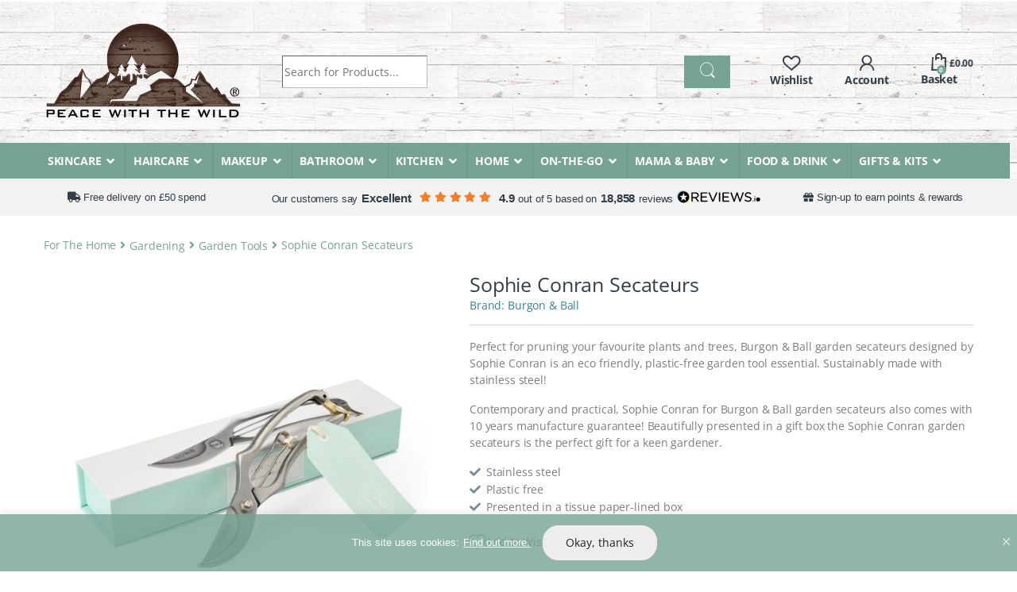

--- FILE ---
content_type: text/html; charset=UTF-8
request_url: https://www.peacewiththewild.co.uk/product/burgon-ball-sophie-conran-secateurs/
body_size: 88958
content:
<!DOCTYPE html>
<html lang="en-GB">
<head>
<meta charset="UTF-8">
<meta name="viewport" content="width=device-width, initial-scale=1">
<link rel="profile" href="https://gmpg.org/xfn/11">
				<script>document.documentElement.className = document.documentElement.className + ' yes-js js_active js'</script>
			<meta name='robots' content='index, follow, max-image-preview:large, max-snippet:-1, max-video-preview:-1' />

	<!-- This site is optimized with the Yoast SEO plugin v26.7 - https://yoast.com/wordpress/plugins/seo/ -->
	<title>Burgon &amp; Ball Sophie Conran Secateurs - Peace With The Wild</title>
<link data-rocket-preload as="style" href="https://fonts.googleapis.com/css2?family=Inter:wght@300;400;600;700&#038;display=swap" rel="preload">
<style type="text/css">@font-face {font-family:Inter;font-style:normal;font-weight:300;src:url(/cf-fonts/v/inter/5.0.16/latin/wght/normal.woff2);unicode-range:U+0000-00FF,U+0131,U+0152-0153,U+02BB-02BC,U+02C6,U+02DA,U+02DC,U+0304,U+0308,U+0329,U+2000-206F,U+2074,U+20AC,U+2122,U+2191,U+2193,U+2212,U+2215,U+FEFF,U+FFFD;font-display:swap;}@font-face {font-family:Inter;font-style:normal;font-weight:300;src:url(/cf-fonts/v/inter/5.0.16/latin-ext/wght/normal.woff2);unicode-range:U+0100-02AF,U+0304,U+0308,U+0329,U+1E00-1E9F,U+1EF2-1EFF,U+2020,U+20A0-20AB,U+20AD-20CF,U+2113,U+2C60-2C7F,U+A720-A7FF;font-display:swap;}@font-face {font-family:Inter;font-style:normal;font-weight:300;src:url(/cf-fonts/v/inter/5.0.16/cyrillic-ext/wght/normal.woff2);unicode-range:U+0460-052F,U+1C80-1C88,U+20B4,U+2DE0-2DFF,U+A640-A69F,U+FE2E-FE2F;font-display:swap;}@font-face {font-family:Inter;font-style:normal;font-weight:300;src:url(/cf-fonts/v/inter/5.0.16/cyrillic/wght/normal.woff2);unicode-range:U+0301,U+0400-045F,U+0490-0491,U+04B0-04B1,U+2116;font-display:swap;}@font-face {font-family:Inter;font-style:normal;font-weight:300;src:url(/cf-fonts/v/inter/5.0.16/vietnamese/wght/normal.woff2);unicode-range:U+0102-0103,U+0110-0111,U+0128-0129,U+0168-0169,U+01A0-01A1,U+01AF-01B0,U+0300-0301,U+0303-0304,U+0308-0309,U+0323,U+0329,U+1EA0-1EF9,U+20AB;font-display:swap;}@font-face {font-family:Inter;font-style:normal;font-weight:300;src:url(/cf-fonts/v/inter/5.0.16/greek/wght/normal.woff2);unicode-range:U+0370-03FF;font-display:swap;}@font-face {font-family:Inter;font-style:normal;font-weight:300;src:url(/cf-fonts/v/inter/5.0.16/greek-ext/wght/normal.woff2);unicode-range:U+1F00-1FFF;font-display:swap;}@font-face {font-family:Inter;font-style:normal;font-weight:400;src:url(/cf-fonts/v/inter/5.0.16/greek-ext/wght/normal.woff2);unicode-range:U+1F00-1FFF;font-display:swap;}@font-face {font-family:Inter;font-style:normal;font-weight:400;src:url(/cf-fonts/v/inter/5.0.16/greek/wght/normal.woff2);unicode-range:U+0370-03FF;font-display:swap;}@font-face {font-family:Inter;font-style:normal;font-weight:400;src:url(/cf-fonts/v/inter/5.0.16/cyrillic/wght/normal.woff2);unicode-range:U+0301,U+0400-045F,U+0490-0491,U+04B0-04B1,U+2116;font-display:swap;}@font-face {font-family:Inter;font-style:normal;font-weight:400;src:url(/cf-fonts/v/inter/5.0.16/cyrillic-ext/wght/normal.woff2);unicode-range:U+0460-052F,U+1C80-1C88,U+20B4,U+2DE0-2DFF,U+A640-A69F,U+FE2E-FE2F;font-display:swap;}@font-face {font-family:Inter;font-style:normal;font-weight:400;src:url(/cf-fonts/v/inter/5.0.16/latin/wght/normal.woff2);unicode-range:U+0000-00FF,U+0131,U+0152-0153,U+02BB-02BC,U+02C6,U+02DA,U+02DC,U+0304,U+0308,U+0329,U+2000-206F,U+2074,U+20AC,U+2122,U+2191,U+2193,U+2212,U+2215,U+FEFF,U+FFFD;font-display:swap;}@font-face {font-family:Inter;font-style:normal;font-weight:400;src:url(/cf-fonts/v/inter/5.0.16/latin-ext/wght/normal.woff2);unicode-range:U+0100-02AF,U+0304,U+0308,U+0329,U+1E00-1E9F,U+1EF2-1EFF,U+2020,U+20A0-20AB,U+20AD-20CF,U+2113,U+2C60-2C7F,U+A720-A7FF;font-display:swap;}@font-face {font-family:Inter;font-style:normal;font-weight:400;src:url(/cf-fonts/v/inter/5.0.16/vietnamese/wght/normal.woff2);unicode-range:U+0102-0103,U+0110-0111,U+0128-0129,U+0168-0169,U+01A0-01A1,U+01AF-01B0,U+0300-0301,U+0303-0304,U+0308-0309,U+0323,U+0329,U+1EA0-1EF9,U+20AB;font-display:swap;}@font-face {font-family:Inter;font-style:normal;font-weight:600;src:url(/cf-fonts/v/inter/5.0.16/latin/wght/normal.woff2);unicode-range:U+0000-00FF,U+0131,U+0152-0153,U+02BB-02BC,U+02C6,U+02DA,U+02DC,U+0304,U+0308,U+0329,U+2000-206F,U+2074,U+20AC,U+2122,U+2191,U+2193,U+2212,U+2215,U+FEFF,U+FFFD;font-display:swap;}@font-face {font-family:Inter;font-style:normal;font-weight:600;src:url(/cf-fonts/v/inter/5.0.16/latin-ext/wght/normal.woff2);unicode-range:U+0100-02AF,U+0304,U+0308,U+0329,U+1E00-1E9F,U+1EF2-1EFF,U+2020,U+20A0-20AB,U+20AD-20CF,U+2113,U+2C60-2C7F,U+A720-A7FF;font-display:swap;}@font-face {font-family:Inter;font-style:normal;font-weight:600;src:url(/cf-fonts/v/inter/5.0.16/greek/wght/normal.woff2);unicode-range:U+0370-03FF;font-display:swap;}@font-face {font-family:Inter;font-style:normal;font-weight:600;src:url(/cf-fonts/v/inter/5.0.16/vietnamese/wght/normal.woff2);unicode-range:U+0102-0103,U+0110-0111,U+0128-0129,U+0168-0169,U+01A0-01A1,U+01AF-01B0,U+0300-0301,U+0303-0304,U+0308-0309,U+0323,U+0329,U+1EA0-1EF9,U+20AB;font-display:swap;}@font-face {font-family:Inter;font-style:normal;font-weight:600;src:url(/cf-fonts/v/inter/5.0.16/cyrillic/wght/normal.woff2);unicode-range:U+0301,U+0400-045F,U+0490-0491,U+04B0-04B1,U+2116;font-display:swap;}@font-face {font-family:Inter;font-style:normal;font-weight:600;src:url(/cf-fonts/v/inter/5.0.16/greek-ext/wght/normal.woff2);unicode-range:U+1F00-1FFF;font-display:swap;}@font-face {font-family:Inter;font-style:normal;font-weight:600;src:url(/cf-fonts/v/inter/5.0.16/cyrillic-ext/wght/normal.woff2);unicode-range:U+0460-052F,U+1C80-1C88,U+20B4,U+2DE0-2DFF,U+A640-A69F,U+FE2E-FE2F;font-display:swap;}@font-face {font-family:Inter;font-style:normal;font-weight:700;src:url(/cf-fonts/v/inter/5.0.16/greek/wght/normal.woff2);unicode-range:U+0370-03FF;font-display:swap;}@font-face {font-family:Inter;font-style:normal;font-weight:700;src:url(/cf-fonts/v/inter/5.0.16/latin/wght/normal.woff2);unicode-range:U+0000-00FF,U+0131,U+0152-0153,U+02BB-02BC,U+02C6,U+02DA,U+02DC,U+0304,U+0308,U+0329,U+2000-206F,U+2074,U+20AC,U+2122,U+2191,U+2193,U+2212,U+2215,U+FEFF,U+FFFD;font-display:swap;}@font-face {font-family:Inter;font-style:normal;font-weight:700;src:url(/cf-fonts/v/inter/5.0.16/cyrillic/wght/normal.woff2);unicode-range:U+0301,U+0400-045F,U+0490-0491,U+04B0-04B1,U+2116;font-display:swap;}@font-face {font-family:Inter;font-style:normal;font-weight:700;src:url(/cf-fonts/v/inter/5.0.16/cyrillic-ext/wght/normal.woff2);unicode-range:U+0460-052F,U+1C80-1C88,U+20B4,U+2DE0-2DFF,U+A640-A69F,U+FE2E-FE2F;font-display:swap;}@font-face {font-family:Inter;font-style:normal;font-weight:700;src:url(/cf-fonts/v/inter/5.0.16/latin-ext/wght/normal.woff2);unicode-range:U+0100-02AF,U+0304,U+0308,U+0329,U+1E00-1E9F,U+1EF2-1EFF,U+2020,U+20A0-20AB,U+20AD-20CF,U+2113,U+2C60-2C7F,U+A720-A7FF;font-display:swap;}@font-face {font-family:Inter;font-style:normal;font-weight:700;src:url(/cf-fonts/v/inter/5.0.16/greek-ext/wght/normal.woff2);unicode-range:U+1F00-1FFF;font-display:swap;}@font-face {font-family:Inter;font-style:normal;font-weight:700;src:url(/cf-fonts/v/inter/5.0.16/vietnamese/wght/normal.woff2);unicode-range:U+0102-0103,U+0110-0111,U+0128-0129,U+0168-0169,U+01A0-01A1,U+01AF-01B0,U+0300-0301,U+0303-0304,U+0308-0309,U+0323,U+0329,U+1EA0-1EF9,U+20AB;font-display:swap;}</style>
<noscript data-wpr-hosted-gf-parameters=""><link rel="stylesheet" href="https://fonts.googleapis.com/css2?family=Inter:wght@300;400;600;700&#038;display=swap"></noscript>
	<meta name="description" content="Plastic-free stainless steel secateurs by Sophie Conran for Burgon &amp; Ball. Supplied in eco-friendly &amp; plastic free packaging. Shop Burgon &amp; Ball Gardening!" />
	<link rel="canonical" href="https://www.peacewiththewild.co.uk/product/burgon-ball-sophie-conran-secateurs/" />
	<meta property="og:locale" content="en_GB" />
	<meta property="og:type" content="article" />
	<meta property="og:title" content="Burgon &amp; Ball Sophie Conran Secateurs - Peace With The Wild" />
	<meta property="og:description" content="Plastic-free stainless steel secateurs by Sophie Conran for Burgon &amp; Ball. Supplied in eco-friendly &amp; plastic free packaging. Shop Burgon &amp; Ball Gardening!" />
	<meta property="og:url" content="https://www.peacewiththewild.co.uk/product/burgon-ball-sophie-conran-secateurs/" />
	<meta property="og:site_name" content="Peace With The Wild" />
	<meta property="article:publisher" content="https://www.facebook.com/PeaceWithTheWild/" />
	<meta property="article:modified_time" content="2026-01-11T09:51:42+00:00" />
	<meta property="og:image" content="https://www.peacewiththewild.co.uk/wp-content/uploads/2021/04/burgon-ball-secateurs-main.jpg" />
	<meta property="og:image:width" content="1200" />
	<meta property="og:image:height" content="1200" />
	<meta property="og:image:type" content="image/jpeg" />
	<meta name="twitter:card" content="summary_large_image" />
	<meta name="twitter:site" content="@peacewithwild" />
	<meta name="twitter:label1" content="Estimated reading time" />
	<meta name="twitter:data1" content="2 minutes" />
	<script type="application/ld+json" class="yoast-schema-graph">{"@context":"https://schema.org","@graph":[{"@type":"WebPage","@id":"https://www.peacewiththewild.co.uk/product/burgon-ball-sophie-conran-secateurs/","url":"https://www.peacewiththewild.co.uk/product/burgon-ball-sophie-conran-secateurs/","name":"Burgon & Ball Sophie Conran Secateurs - Peace With The Wild","isPartOf":{"@id":"https://www.peacewiththewild.co.uk/#website"},"primaryImageOfPage":{"@id":"https://www.peacewiththewild.co.uk/product/burgon-ball-sophie-conran-secateurs/#primaryimage"},"image":{"@id":"https://www.peacewiththewild.co.uk/product/burgon-ball-sophie-conran-secateurs/#primaryimage"},"thumbnailUrl":"https://www.peacewiththewild.co.uk/wp-content/uploads/2021/04/burgon-ball-secateurs-main.jpg","datePublished":"2021-04-12T15:24:33+00:00","dateModified":"2026-01-11T09:51:42+00:00","description":"Plastic-free stainless steel secateurs by Sophie Conran for Burgon & Ball. Supplied in eco-friendly & plastic free packaging. Shop Burgon & Ball Gardening!","breadcrumb":{"@id":"https://www.peacewiththewild.co.uk/product/burgon-ball-sophie-conran-secateurs/#breadcrumb"},"inLanguage":"en-GB","potentialAction":[{"@type":"ReadAction","target":["https://www.peacewiththewild.co.uk/product/burgon-ball-sophie-conran-secateurs/"]}]},{"@type":"ImageObject","inLanguage":"en-GB","@id":"https://www.peacewiththewild.co.uk/product/burgon-ball-sophie-conran-secateurs/#primaryimage","url":"https://www.peacewiththewild.co.uk/wp-content/uploads/2021/04/burgon-ball-secateurs-main.jpg","contentUrl":"https://www.peacewiththewild.co.uk/wp-content/uploads/2021/04/burgon-ball-secateurs-main.jpg","width":1200,"height":1200},{"@type":"BreadcrumbList","@id":"https://www.peacewiththewild.co.uk/product/burgon-ball-sophie-conran-secateurs/#breadcrumb","itemListElement":[{"@type":"ListItem","position":1,"name":"Home","item":"https://www.peacewiththewild.co.uk/"},{"@type":"ListItem","position":2,"name":"Shop","item":"https://www.peacewiththewild.co.uk/shop/"},{"@type":"ListItem","position":3,"name":"For The Home","item":"https://www.peacewiththewild.co.uk/product-category/for-the-home/"},{"@type":"ListItem","position":4,"name":"Gardening","item":"https://www.peacewiththewild.co.uk/product-category/for-the-home/gardening/"},{"@type":"ListItem","position":5,"name":"Garden Tools","item":"https://www.peacewiththewild.co.uk/product-category/for-the-home/gardening/garden-tools/"},{"@type":"ListItem","position":6,"name":"Sophie Conran Secateurs"}]},{"@type":"WebSite","@id":"https://www.peacewiththewild.co.uk/#website","url":"https://www.peacewiththewild.co.uk/","name":"Peace With The Wild","description":"Eco-Friendly &amp; Plastic Free Products","publisher":{"@id":"https://www.peacewiththewild.co.uk/#organization"},"potentialAction":[{"@type":"SearchAction","target":{"@type":"EntryPoint","urlTemplate":"https://www.peacewiththewild.co.uk/?s={search_term_string}"},"query-input":{"@type":"PropertyValueSpecification","valueRequired":true,"valueName":"search_term_string"}}],"inLanguage":"en-GB"},{"@type":"Organization","@id":"https://www.peacewiththewild.co.uk/#organization","name":"Peace With The Wild","url":"https://www.peacewiththewild.co.uk/","logo":{"@type":"ImageObject","inLanguage":"en-GB","@id":"https://www.peacewiththewild.co.uk/#/schema/logo/image/","url":"https://www.peacewiththewild.co.uk/wp-content/uploads/2019/12/pwtw-new-logo-r.png","contentUrl":"https://www.peacewiththewild.co.uk/wp-content/uploads/2019/12/pwtw-new-logo-r.png","width":250,"height":124,"caption":"Peace With The Wild"},"image":{"@id":"https://www.peacewiththewild.co.uk/#/schema/logo/image/"},"sameAs":["https://www.facebook.com/PeaceWithTheWild/","https://x.com/peacewithwild","https://www.instagram.com/peacewiththewild/"]}]}</script>
	<!-- / Yoast SEO plugin. -->


<link rel='dns-prefetch' href='//static.klaviyo.com' />
<link rel='dns-prefetch' href='//challenges.cloudflare.com' />
<link rel='dns-prefetch' href='//capi-automation.s3.us-east-2.amazonaws.com' />
<link rel='dns-prefetch' href='//cdnjs.cloudflare.com' />
<link rel='dns-prefetch' href='//fonts.googleapis.com' />

<link rel="alternate" title="oEmbed (JSON)" type="application/json+oembed" href="https://www.peacewiththewild.co.uk/wp-json/oembed/1.0/embed?url=https%3A%2F%2Fwww.peacewiththewild.co.uk%2Fproduct%2Fburgon-ball-sophie-conran-secateurs%2F" />
<link rel="alternate" title="oEmbed (XML)" type="text/xml+oembed" href="https://www.peacewiththewild.co.uk/wp-json/oembed/1.0/embed?url=https%3A%2F%2Fwww.peacewiththewild.co.uk%2Fproduct%2Fburgon-ball-sophie-conran-secateurs%2F&#038;format=xml" />
<style id='wp-img-auto-sizes-contain-inline-css' type='text/css'>
img:is([sizes=auto i],[sizes^="auto," i]){contain-intrinsic-size:3000px 1500px}
/*# sourceURL=wp-img-auto-sizes-contain-inline-css */
</style>
<style id='wp-emoji-styles-inline-css' type='text/css'>

	img.wp-smiley, img.emoji {
		display: inline !important;
		border: none !important;
		box-shadow: none !important;
		height: 1em !important;
		width: 1em !important;
		margin: 0 0.07em !important;
		vertical-align: -0.1em !important;
		background: none !important;
		padding: 0 !important;
	}
/*# sourceURL=wp-emoji-styles-inline-css */
</style>
<link rel='stylesheet' id='photoswipe-css' href='https://www.peacewiththewild.co.uk/wp-content/plugins/woocommerce/assets/css/photoswipe/photoswipe.min.css?ver=10.4.3' type='text/css' media='all' />
<link rel='stylesheet' id='photoswipe-default-skin-css' href='https://www.peacewiththewild.co.uk/wp-content/plugins/woocommerce/assets/css/photoswipe/default-skin/default-skin.min.css?ver=10.4.3' type='text/css' media='all' />
<style id='woocommerce-inline-inline-css' type='text/css'>
.woocommerce form .form-row .required { visibility: visible; }
/*# sourceURL=woocommerce-inline-inline-css */
</style>
<link rel='stylesheet' id='metorik-css-css' href='https://www.peacewiththewild.co.uk/wp-content/plugins/metorik-helper/assets/css/metorik.css?ver=2.0.10' type='text/css' media='all' />
<link rel='stylesheet' id='wp-components-css' href='https://www.peacewiththewild.co.uk/wp-includes/css/dist/components/style.min.css?ver=6.9' type='text/css' media='all' />
<link rel='stylesheet' id='woocommerce_subscriptions_gifting-css' href='https://www.peacewiththewild.co.uk/wp-content/plugins/woocommerce-subscriptions/assets/css/gifting/shortcode-checkout.css?ver=10.4.3' type='text/css' media='all' />
<link rel='stylesheet' id='yith-infs-style-css' href='https://www.peacewiththewild.co.uk/wp-content/plugins/yith-infinite-scrolling-premium/assets/css/frontend.css?ver=2.6.0' type='text/css' media='all' />
<link rel='stylesheet' id='select2-css' href='https://www.peacewiththewild.co.uk/wp-content/plugins/woocommerce/assets/css/select2.css?ver=10.4.3' type='text/css' media='all' />
<link rel='stylesheet' id='yith-wcaf-css' href='https://www.peacewiththewild.co.uk/wp-content/plugins/yith-woocommerce-affiliates-premium/assets/css/yith-wcaf.min.css?ver=3.23.0' type='text/css' media='all' />
<link rel='stylesheet' id='ion.range-slider-css' href='https://www.peacewiththewild.co.uk/wp-content/plugins/yith-woocommerce-ajax-product-filter-premium/assets/css/ion.range-slider.css?ver=2.3.1' type='text/css' media='all' />
<link rel='stylesheet' id='yith-wcan-shortcodes-css' href='https://www.peacewiththewild.co.uk/wp-content/plugins/yith-woocommerce-ajax-product-filter-premium/assets/css/shortcodes.css?ver=5.16.0' type='text/css' media='all' />
<style id='yith-wcan-shortcodes-inline-css' type='text/css'>
:root{
	--yith-wcan-filters_colors_titles: #434343;
	--yith-wcan-filters_colors_background: #FFFFFF;
	--yith-wcan-filters_colors_accent: #A7144C;
	--yith-wcan-filters_colors_accent_r: 167;
	--yith-wcan-filters_colors_accent_g: 20;
	--yith-wcan-filters_colors_accent_b: 76;
	--yith-wcan-color_swatches_border_radius: 100%;
	--yith-wcan-color_swatches_size: 30px;
	--yith-wcan-labels_style_background: #FFFFFF;
	--yith-wcan-labels_style_background_hover: #A7144C;
	--yith-wcan-labels_style_background_active: #A7144C;
	--yith-wcan-labels_style_text: #434343;
	--yith-wcan-labels_style_text_hover: #FFFFFF;
	--yith-wcan-labels_style_text_active: #FFFFFF;
	--yith-wcan-anchors_style_text: #434343;
	--yith-wcan-anchors_style_text_hover: #A7144C;
	--yith-wcan-anchors_style_text_active: #A7144C;
}
/*# sourceURL=yith-wcan-shortcodes-inline-css */
</style>
<link rel='stylesheet' id='yith-wcbr-css' href='https://www.peacewiththewild.co.uk/wp-content/plugins/yith-woocommerce-brands-add-on-premium/assets/css/yith-wcbr.css?ver=2.40.0' type='text/css' media='all' />
<link rel='stylesheet' id='jquery-swiper-css' href='https://www.peacewiththewild.co.uk/wp-content/plugins/yith-woocommerce-brands-add-on-premium/assets/css/swiper.css?ver=6.4.6' type='text/css' media='all' />
<link rel='stylesheet' id='yith-wcbr-shortcode-css' href='https://www.peacewiththewild.co.uk/wp-content/plugins/yith-woocommerce-brands-add-on-premium/assets/css/yith-wcbr-shortcode.css?ver=2.40.0' type='text/css' media='all' />
<link rel='stylesheet' id='yith-wcwl-add-to-wishlist-css' href='https://www.peacewiththewild.co.uk/wp-content/plugins/yith-woocommerce-wishlist-premium/assets/css/frontend/add-to-wishlist.css?ver=4.11.0' type='text/css' media='all' />
<style id='yith-wcwl-add-to-wishlist-inline-css' type='text/css'>
 :root { --add-to-wishlist-icon-color: #007565; --added-to-wishlist-icon-color: #007565; --color-add-to-wishlist-background: #333333; --color-add-to-wishlist-text: #FFFFFF; --color-add-to-wishlist-border: #333333; --color-add-to-wishlist-background-hover: #333333; --color-add-to-wishlist-text-hover: #FFFFFF; --color-add-to-wishlist-border-hover: #333333; --rounded-corners-radius: 16px; --color-add-to-cart-background: #333333; --color-add-to-cart-text: #FFFFFF; --color-add-to-cart-border: #333333; --color-add-to-cart-background-hover: #4F4F4F; --color-add-to-cart-text-hover: #FFFFFF; --color-add-to-cart-border-hover: #4F4F4F; --add-to-cart-rounded-corners-radius: 16px; --color-button-style-1-background: #333333; --color-button-style-1-text: #FFFFFF; --color-button-style-1-border: #333333; --color-button-style-1-background-hover: #4F4F4F; --color-button-style-1-text-hover: #FFFFFF; --color-button-style-1-border-hover: #4F4F4F; --color-button-style-2-background: #333333; --color-button-style-2-text: #FFFFFF; --color-button-style-2-border: #333333; --color-button-style-2-background-hover: #4F4F4F; --color-button-style-2-text-hover: #FFFFFF; --color-button-style-2-border-hover: #4F4F4F; --color-wishlist-table-background: #FFFFFF; --color-wishlist-table-text: #6d6c6c; --color-wishlist-table-border: #FFFFFF; --color-headers-background: #F4F4F4; --color-share-button-color: #FFFFFF; --color-share-button-color-hover: #FFFFFF; --color-fb-button-background: #39599E; --color-fb-button-background-hover: #595A5A; --color-tw-button-background: #45AFE2; --color-tw-button-background-hover: #595A5A; --color-pr-button-background: #AB2E31; --color-pr-button-background-hover: #595A5A; --color-em-button-background: #FBB102; --color-em-button-background-hover: #595A5A; --color-wa-button-background: #00A901; --color-wa-button-background-hover: #595A5A; --feedback-duration: 3s; --modal-colors-overlay: #0000004d; --modal-colors-icon: #007565; --modal-colors-primary-button: #007565; --modal-colors-primary-button-hover: #007565; --modal-colors-primary-button-text: #fff; --modal-colors-primary-button-text-hover: #fff; --modal-colors-secondary-button: #e8e8e8; --modal-colors-secondary-button-hover: #d8d8d8; --modal-colors-secondary-button-text: #777; --modal-colors-secondary-button-text-hover: #777; --color-ask-an-estimate-background: #333333; --color-ask-an-estimate-text: #FFFFFF; --color-ask-an-estimate-border: #333333; --color-ask-an-estimate-background-hover: #4F4F4F; --color-ask-an-estimate-text-hover: #FFFFFF; --color-ask-an-estimate-border-hover: #4F4F4F; --ask-an-estimate-rounded-corners-radius: 16px; --tooltip-color-background: #333; --tooltip-color-text: #fff } 
/*# sourceURL=yith-wcwl-add-to-wishlist-inline-css */
</style>
<link rel='stylesheet' id='yith-product-shipping-style-style-css' href='https://www.peacewiththewild.co.uk/wp-content/plugins/yith-product-shipping-for-woocommerce-premium/assets/css/yith-wcps-style.css?ver=6.9' type='text/css' media='all' />
<link rel='stylesheet' id='wcsatt-css-css' href='https://www.peacewiththewild.co.uk/wp-content/plugins/woocommerce-all-products-for-subscriptions/assets/css/frontend/woocommerce.css?ver=6.1.0' type='text/css' media='all' />
<link rel='stylesheet' id='open-sans-font-css' href='https://www.peacewiththewild.co.uk/wp-content/themes/electro-child-2021/assets/css/fonts.css?ver=1.4' type='text/css' media='all' />

<link rel='stylesheet' id='font-electro-css' href='https://www.peacewiththewild.co.uk/wp-content/themes/electro/assets/css/font-electro.css?ver=3.2.4' type='text/css' media='all' />
<link rel='stylesheet' id='electro-style-css' href='https://www.peacewiththewild.co.uk/wp-content/themes/electro/style.min.css?ver=1768874448' type='text/css' media='all' />
<link rel='stylesheet' id='electro-child-style-css' href='https://www.peacewiththewild.co.uk/wp-content/themes/electro-child-2021/style.css?ver=1768890272' type='text/css' media='all' />
<link rel='stylesheet' id='ywpar_frontend-css' href='https://www.peacewiththewild.co.uk/wp-content/plugins/yith-woocommerce-points-and-rewards-premium/assets/css/frontend.css?ver=4.22.0' type='text/css' media='all' />
<link rel='stylesheet' id='yith-wfbt-query-dialog-style-css' href='https://cdnjs.cloudflare.com/ajax/libs/jquery-modal/0.9.1/jquery.modal.min.css?ver=1.57.0' type='text/css' media='all' />
<link rel='stylesheet' id='yith-wfbt-style-css' href='https://www.peacewiththewild.co.uk/wp-content/plugins/yith-woocommerce-frequently-bought-together-premium/assets/css/yith-wfbt.css?ver=1.57.0' type='text/css' media='all' />
<style id='yith-wfbt-style-inline-css' type='text/css'>

                .yith-wfbt-submit-block .yith-wfbt-submit-button{background: rgb(147,201,14);color: #ffffff;border-color: rgb(147,201,14);}
                .yith-wfbt-submit-block .yith-wfbt-submit-button:hover{background: rgb(124,169,14);color: #ffffff;border-color: rgb(124,169,14);}
                .yith-wfbt-form{background: #ffffff;}
/*# sourceURL=yith-wfbt-style-inline-css */
</style>
<link rel='stylesheet' id='yith-wcwtl-style-css' href='https://www.peacewiththewild.co.uk/wp-content/plugins/yith-woocommerce-waiting-list-premium/assets/css/yith-wcwtl-frontend.min.css?ver=3.28.0' type='text/css' media='all' />
<style id='yith-wcwtl-style-inline-css' type='text/css'>

		    .yith-wcwtl-output { background-color: #f9f9f9!important; padding: 40px 40px 40px 40px; border-radius: 15px;}
		    .yith-wcwtl-output.success, .yith-wcwtl-output.subscribed{ background-color: #f7fae2!important; color: #149900!important }
		    .yith-wcwtl-output .button{background:#a46497!important;color:#ffffff!important;}
			.yith-wcwtl-output .button:hover{background:#935386!important;color:#ffffff!important;}
			.yith-wcwtl-output .button.button-leave{background:#a46497!important;color:#ffffff!important;}
			.yith-wcwtl-output .button.button-leave:hover{background:#935386!important;color:#ffffff!important;}
			.yith-wcwtl-output .yith-wcwtl-error{ background-color: #f9f9f9!important; color: #AF2323!important; }
			.yith-wcwtl-output .yith-wcwtl-success #Group circle{ fill:#e4edc1 }
			.yith-wcwtl-output .yith-wcwtl-success #Group g{ fill: #a1c746 }
			
/*# sourceURL=yith-wcwtl-style-inline-css */
</style>
<link rel='stylesheet' id='ywtm-frontend-css' href='https://www.peacewiththewild.co.uk/wp-content/plugins/yith-woocommerce-tab-manager-premium/assets/css/frontend.css?ver=2.12.0' type='text/css' media='all' />
<style id='ywtm-frontend-inline-css' type='text/css'>
:root{
--ywtm-download-background:#F8F8F8;
--ywtm-download-border:#c7c7c7;
--ywtm-download-background-btn:#ECECEC;
--ywtm-download-border-btn:#C2C2C2;
--ywtm-download-button-text:#4A5567;
--ywtm-download-hover-background:#EEF5FC;
--ywtm-download-hover-border:#AECCDD;
--ywtm-download-hover-background-btn:#DBEBFB;
--ywtm-download-hover-border-btn:#82B4D2;
--ywtm-download-hover-button-text:#3B7BB2;
--ywtm-faq-icon-position:0;
--ywtm-faq-flex:auto;
--ywtm-faq-background:#f8f8f8;
--ywtm-faq-text:#4a5567;
--ywtm-faq-border:#c7c7c7;
--ywtm-faq-open-background:#EEF5FC;
--ywtm-faq-open-text:#2c78a3;
--ywtm-faq-open-border:#aeccdd;
--ywtm-faq-open-answer-text:#4A5567;
--ywtm-form-background:#ffffff;
--ywtm-form-border:#c7c7c7;
--ywtm-form-form-bg:#f9f9f9;
--ywtm-form-active-background:#EEF5FC;
--ywtm-form-active-border:#AECCDD;
}
/*# sourceURL=ywtm-frontend-inline-css */
</style>
<link rel='stylesheet' id='custom-additional-css' href='https://www.peacewiththewild.co.uk/wp-content/plugins/woocommerce-additional/assets/css/style.css?ver=1663761229' type='text/css' media='all' />
<link rel='stylesheet' id='woocommerce-additional-css' href='https://www.peacewiththewild.co.uk/wp-content/plugins/woocommerce-checkout/assets/css/additional.css?ver=1752668723' type='text/css' media='all' />
<link rel='stylesheet' id='woocommerce-products-faq-css' href='https://www.peacewiththewild.co.uk/wp-content/plugins/woocommerce-products-faq/assets/css/style.css?ver=1661404837' type='text/css' media='all' />
<link rel='stylesheet' id='js_composer_front-css' href='https://www.peacewiththewild.co.uk/wp-content/plugins/js_composer/assets/css/js_composer.min.css?ver=7.7.2' type='text/css' media='all' />
<link rel='stylesheet' id='vc_font_awesome_5_shims-css' href='https://www.peacewiththewild.co.uk/wp-content/plugins/js_composer/assets/lib/vendor/node_modules/@fortawesome/fontawesome-free/css/v4-shims.min.css?ver=7.7.2' type='text/css' media='all' />
<link rel='stylesheet' id='vc_font_awesome_5-css' href='https://www.peacewiththewild.co.uk/wp-content/plugins/js_composer/assets/lib/vendor/node_modules/@fortawesome/fontawesome-free/css/all.min.css?ver=7.7.2' type='text/css' media='all' />

<script type="text/template" id="tmpl-variation-template">
	<div class="woocommerce-variation-availability">{{{ data.variation.availability_html }}}</div>
	<div class="woocommerce-variation-description">{{{ data.variation.variation_description }}}</div>
	<div class="woocommerce-variation-price">{{{ data.variation.price_html }}}</div>
</script>
<script type="text/template" id="tmpl-unavailable-variation-template">
	<p>Sorry, this product is unavailable. Please choose a different combination.</p>
</script>
<script type="text/javascript" id="cookie-law-info-js-extra" data-type="lazy" data-src="[data-uri]"></script>
<script type="text/javascript" id="cookie-law-info-js" data-rocket-defer defer data-type="lazy" data-src="https://www.peacewiththewild.co.uk/wp-content/plugins/cookie-law-info/lite/frontend/js/script.min.js?ver=3.3.9.1"></script>
<script type="text/javascript" src="https://www.peacewiththewild.co.uk/wp-includes/js/jquery/jquery.min.js?ver=3.7.1" id="jquery-core-js"></script>
<script type="text/javascript" src="https://www.peacewiththewild.co.uk/wp-includes/js/jquery/jquery-migrate.min.js?ver=3.4.1" id="jquery-migrate-js" data-rocket-defer defer></script>
<script type="text/javascript" src="https://www.peacewiththewild.co.uk/wp-content/plugins/woocommerce/assets/js/jquery-blockui/jquery.blockUI.min.js?ver=2.7.0-wc.10.4.3" id="wc-jquery-blockui-js" data-wp-strategy="defer" data-rocket-defer defer></script>
<script type="text/javascript" id="wc-add-to-cart-js-extra">
/* <![CDATA[ */
var wc_add_to_cart_params = {"ajax_url":"/wp-admin/admin-ajax.php","wc_ajax_url":"/?wc-ajax=%%endpoint%%","i18n_view_cart":"View basket","cart_url":"https://www.peacewiththewild.co.uk/cart/","is_cart":"","cart_redirect_after_add":"no"};
//# sourceURL=wc-add-to-cart-js-extra
/* ]]> */
</script>
<script type="text/javascript" src="https://www.peacewiththewild.co.uk/wp-content/plugins/woocommerce/assets/js/frontend/add-to-cart.min.js?ver=10.4.3" id="wc-add-to-cart-js" data-wp-strategy="defer" data-rocket-defer defer></script>
<script type="text/javascript" src="https://www.peacewiththewild.co.uk/wp-content/plugins/woocommerce/assets/js/zoom/jquery.zoom.min.js?ver=1.7.21-wc.10.4.3" id="wc-zoom-js" defer="defer" data-wp-strategy="defer"></script>
<script type="text/javascript" src="https://www.peacewiththewild.co.uk/wp-content/plugins/woocommerce/assets/js/photoswipe/photoswipe.min.js?ver=4.1.1-wc.10.4.3" id="wc-photoswipe-js" defer="defer" data-wp-strategy="defer"></script>
<script type="text/javascript" src="https://www.peacewiththewild.co.uk/wp-content/plugins/woocommerce/assets/js/photoswipe/photoswipe-ui-default.min.js?ver=4.1.1-wc.10.4.3" id="wc-photoswipe-ui-default-js" defer="defer" data-wp-strategy="defer"></script>
<script type="text/javascript" id="wc-single-product-js-extra">
/* <![CDATA[ */
var wc_single_product_params = {"i18n_required_rating_text":"Please select a rating","i18n_rating_options":["1 of 5 stars","2 of 5 stars","3 of 5 stars","4 of 5 stars","5 of 5 stars"],"i18n_product_gallery_trigger_text":"View full-screen image gallery","review_rating_required":"yes","flexslider":{"rtl":false,"animation":"slide","smoothHeight":true,"directionNav":true,"controlNav":"thumbnails","slideshow":false,"animationSpeed":500,"animationLoop":false,"allowOneSlide":false},"zoom_enabled":"","zoom_options":[],"photoswipe_enabled":"1","photoswipe_options":{"shareEl":false,"closeOnScroll":false,"history":false,"hideAnimationDuration":0,"showAnimationDuration":0},"flexslider_enabled":"1"};
//# sourceURL=wc-single-product-js-extra
/* ]]> */
</script>
<script type="text/javascript" src="https://www.peacewiththewild.co.uk/wp-content/plugins/woocommerce/assets/js/frontend/single-product.min.js?ver=10.4.3" id="wc-single-product-js" defer="defer" data-wp-strategy="defer"></script>
<script type="text/javascript" src="https://www.peacewiththewild.co.uk/wp-content/plugins/woocommerce/assets/js/js-cookie/js.cookie.min.js?ver=2.1.4-wc.10.4.3" id="wc-js-cookie-js" defer="defer" data-wp-strategy="defer"></script>
<script type="text/javascript" id="woocommerce-js-extra">
/* <![CDATA[ */
var woocommerce_params = {"ajax_url":"/wp-admin/admin-ajax.php","wc_ajax_url":"/?wc-ajax=%%endpoint%%","i18n_password_show":"Show password","i18n_password_hide":"Hide password"};
//# sourceURL=woocommerce-js-extra
/* ]]> */
</script>
<script type="text/javascript" src="https://www.peacewiththewild.co.uk/wp-content/plugins/woocommerce/assets/js/frontend/woocommerce.min.js?ver=10.4.3" id="woocommerce-js" defer="defer" data-wp-strategy="defer"></script>
<script type="text/javascript" src="https://www.peacewiththewild.co.uk/wp-content/plugins/js_composer/assets/js/vendors/woocommerce-add-to-cart.js?ver=7.7.2" id="vc_woocommerce-add-to-cart-js-js" data-rocket-defer defer></script>
<script type="text/javascript" src="https://www.peacewiththewild.co.uk/wp-includes/js/dist/hooks.min.js?ver=dd5603f07f9220ed27f1" id="wp-hooks-js"></script>
<script type="text/javascript" id="wc-cart-fragments-js-extra">
/* <![CDATA[ */
var wc_cart_fragments_params = {"ajax_url":"/wp-admin/admin-ajax.php","wc_ajax_url":"/?wc-ajax=%%endpoint%%","cart_hash_key":"wc_cart_hash_f469827496e547bf07d6f1740acc0d17","fragment_name":"wc_fragments_f469827496e547bf07d6f1740acc0d17","request_timeout":"5000"};
//# sourceURL=wc-cart-fragments-js-extra
/* ]]> */
</script>
<script type="text/javascript" src="https://www.peacewiththewild.co.uk/wp-content/plugins/woocommerce/assets/js/frontend/cart-fragments.min.js?ver=10.4.3" id="wc-cart-fragments-js" defer="defer" data-wp-strategy="defer"></script>
<script type="text/javascript" id="wpm-js-extra">
/* <![CDATA[ */
var wpm = {"ajax_url":"https://www.peacewiththewild.co.uk/wp-admin/admin-ajax.php","root":"https://www.peacewiththewild.co.uk/wp-json/","nonce_wp_rest":"bcfca41299","nonce_ajax":"3e4d30f636"};
//# sourceURL=wpm-js-extra
/* ]]> */
</script>
<script type="text/pmw-lazy" src="https://www.peacewiththewild.co.uk/wp-content/plugins/pixel-manager-pro-for-woocommerce/js/public/pro/wpm-public__premium_only.p1.min.js?ver=1.54.1" id="wpm-js" data-rocket-defer defer></script>
<script type="text/javascript" src="https://www.peacewiththewild.co.uk/wp-content/plugins/pixel-manager-pro-for-woocommerce/js/public/pro/pmw-lazy__premium_only.js?ver=1.54.1" id="pmw-lazy-js"></script>
<script type="text/javascript" id="sf-cuid-script-js-extra">
/* <![CDATA[ */
var sfTracking = {"nonce":"bcfca41299","restUrl":"https://www.peacewiththewild.co.uk/wp-json/salesfire/v1/sfgetid"};
//# sourceURL=sf-cuid-script-js-extra
/* ]]> */
</script>
<script type="text/javascript" src="https://www.peacewiththewild.co.uk/wp-content/plugins/salesfire/src/js/sfgetid.js?ver=1.0.14" id="sf-cuid-script-js" data-rocket-defer defer></script>
<script type="text/javascript" src="https://www.peacewiththewild.co.uk/wp-includes/js/underscore.min.js?ver=1.13.7" id="underscore-js" data-rocket-defer defer></script>
<script type="text/javascript" id="wp-util-js-extra">
/* <![CDATA[ */
var _wpUtilSettings = {"ajax":{"url":"/wp-admin/admin-ajax.php"}};
//# sourceURL=wp-util-js-extra
/* ]]> */
</script>
<script type="text/javascript" src="https://www.peacewiththewild.co.uk/wp-includes/js/wp-util.min.js?ver=6.9" id="wp-util-js" data-rocket-defer defer></script>
<script type="text/javascript" src="https://www.peacewiththewild.co.uk/wp-content/plugins/woocommerce-checkout/assets/js/product.js?ver=1663582499" id="woocommerce-product-js" data-rocket-defer defer></script>
<script type="text/javascript" src="https://www.peacewiththewild.co.uk/wp-content/plugins/woocommerce-products-faq/assets/js/js.js?ver=1661404837" id="woocommerce-products-faq-js" data-rocket-defer defer></script>
<script type="text/javascript" id="wc-settings-dep-in-header-js-after">
/* <![CDATA[ */
console.warn( "Scripts that have a dependency on [wc-settings, wc-blocks-checkout] must be loaded in the footer, klaviyo-klaviyo-checkout-block-editor-script was registered to load in the header, but has been switched to load in the footer instead. See https://github.com/woocommerce/woocommerce-gutenberg-products-block/pull/5059" );
console.warn( "Scripts that have a dependency on [wc-settings, wc-blocks-checkout] must be loaded in the footer, klaviyo-klaviyo-checkout-block-view-script was registered to load in the header, but has been switched to load in the footer instead. See https://github.com/woocommerce/woocommerce-gutenberg-products-block/pull/5059" );
//# sourceURL=wc-settings-dep-in-header-js-after
/* ]]> */
</script>
<script></script><link rel="https://api.w.org/" href="https://www.peacewiththewild.co.uk/wp-json/" /><link rel="alternate" title="JSON" type="application/json" href="https://www.peacewiththewild.co.uk/wp-json/wp/v2/product/320605" /><link rel='shortlink' href='https://www.peacewiththewild.co.uk/?p=320605' />
<style id="cky-style-inline">[data-cky-tag]{visibility:hidden;}</style><!-- Stream WordPress user activity plugin v4.1.1 -->
<link rel="apple-touch-icon" sizes="180x180" href="/wp-content/uploads/fbrfg/apple-touch-icon.png">
<link rel="icon" type="image/png" sizes="32x32" href="/wp-content/uploads/fbrfg/favicon-32x32.png">
<link rel="icon" type="image/png" sizes="16x16" href="/wp-content/uploads/fbrfg/favicon-16x16.png">
<link rel="mask-icon" href="/wp-content/uploads/fbrfg/safari-pinned-tab.svg" color="#5bbad5">
<link rel="shortcut icon" href="/wp-content/uploads/fbrfg/favicon.ico">
<meta name="msapplication-TileColor" content="#ffffff">
<meta name="msapplication-config" content="/wp-content/uploads/fbrfg/browserconfig.xml">
<meta name="theme-color" content="#ffffff"><meta name="viewport" content="width=device-width, initial-scale=1, maximum-scale=1">

<link rel="preload" href="https://www.peacewiththewild.co.uk/wp-content/themes/electro-child-2021/assets/fonts/open-sans/open-sans-v27-latin-ext_latin-regular.woff2" as="font" type="font/woff2" crossorigin="anonymous">
<link rel="preload" href="https://www.peacewiththewild.co.uk/wp-content/themes/electro-child-2021/assets/fonts/open-sans/open-sans-v27-latin-ext_latin-700.woff2" as="font" type="font/woff2" crossorigin="anonymous">
	<noscript><style>.woocommerce-product-gallery{ opacity: 1 !important; }</style></noscript>
	
<!-- START Pixel Manager for WooCommerce -->

		<script>

			window.wpmDataLayer = window.wpmDataLayer || {};
			window.wpmDataLayer = Object.assign(window.wpmDataLayer, {"cart":{},"cart_item_keys":{},"version":{"number":"1.54.1","pro":true,"eligible_for_updates":true,"distro":"fms","beta":false,"show":true},"pixels":{"google":{"linker":{"settings":null},"user_id":false,"ads":{"conversion_ids":{"AW-796546401":"aO5ICNrRtYYBEOGq6fsC"},"dynamic_remarketing":{"status":true,"id_type":"post_id","send_events_with_parent_ids":true},"google_business_vertical":"retail","phone_conversion_number":"","phone_conversion_label":""},"analytics":{"ga4":{"measurement_id":"G-T5MZPKHE1X","parameters":{},"mp_active":true,"debug_mode":false,"page_load_time_tracking":true},"id_type":"post_id"},"tag_id":"AW-796546401","tag_id_suppressed":[],"tag_gateway":{"measurement_path":""},"tcf_support":false,"consent_mode":{"is_active":true,"wait_for_update":500,"ads_data_redaction":false,"url_passthrough":true},"enhanced_conversions":{"is_active":true}},"bing":{"uet_tag_id":"25016548","enhanced_conversions":false,"dynamic_remarketing":{"id_type":"post_id"},"consent_mode":{"is_active":true}},"tiktok":{"pixel_id":"CGV8593C77U73JHLJSJG","dynamic_remarketing":{"id_type":"post_id"},"eapi":false,"advanced_matching":false}},"shop":{"list_name":"Product | Sophie Conran Secateurs","list_id":"product_sophie-conran-secateurs","page_type":"product","product_type":"simple","currency":"GBP","selectors":{"addToCart":[],"beginCheckout":[]},"order_duplication_prevention":true,"view_item_list_trigger":{"test_mode":false,"background_color":"green","opacity":0.5,"repeat":true,"timeout":1000,"threshold":0.8},"variations_output":true,"session_active":false},"page":{"id":320605,"title":"Sophie Conran Secateurs","type":"product","categories":[],"parent":{"id":0,"title":"Sophie Conran Secateurs","type":"product","categories":[]}},"general":{"user_logged_in":false,"scroll_tracking_thresholds":[],"page_id":320605,"exclude_domains":[],"server_2_server":{"active":true,"user_agent_exclude_patterns":[],"ip_exclude_list":[],"pageview_event_s2s":{"is_active":false,"pixels":[]}},"consent_management":{"explicit_consent":false},"lazy_load_pmw":true,"chunk_base_path":"https://www.peacewiththewild.co.uk/wp-content/plugins/pixel-manager-pro-for-woocommerce/js/public/pro/","modules":{"load_deprecated_functions":false}}});

		</script>

		
<!-- END Pixel Manager for WooCommerce -->
			<meta name="pm-dataLayer-meta" content="320605" class="wpmProductId"
				  data-id="320605">
					<script>
			(window.wpmDataLayer = window.wpmDataLayer || {}).products                = window.wpmDataLayer.products || {};
			window.wpmDataLayer.products[320605] = {"id":"320605","sku":"BBSCSECATEUR","price":32.49,"brand":"Burgon &amp; Ball","quantity":1,"dyn_r_ids":{"post_id":"320605","sku":"BBSCSECATEUR","gpf":"woocommerce_gpf_320605","gla":"gla_320605"},"is_variable":false,"type":"simple","name":"Sophie Conran Secateurs","category":["Garden Tools","Gardening"],"is_variation":false};
					</script>
		<script async src="https://cdn.salesfire.co.uk/code/944c4930-0fd6-4b08-839e-de689a30aa39.js"></script><script>window.sfDataLayer = window.sfDataLayer || [];</script><script>window.sfDataLayer.push({"salesfire":{"platform":"woocommerce"}});window.sfDataLayer.push({"ecommerce":{"view":{"sku":"320605","name":"Sophie Conran Secateurs","variant":"<strong>Size: 20cm length x 4.5cm width approx.<\/strong>\r\n\r\nSophie Conran garden secateurs is the perfect plastic-free garden hand tool for natural gardening. Combining designer flair with practicality, this garden secateurs is a delight to use. Smaller and lighter than some hand tools, it is perfect for easy of use with more control and comfort. Perfect for a keen gardener, in a beautiful presentation box it makes for a thoughtful natural gardening gift!\r\n\r\nSophie Conran, of the well-known Conran British design dynasty, brings her contemporary country house style to a wide range of garden tools and accessories.\r\n\r\nThe head, blade and handle is crafted from a single piece of stainless steel, which is rust-resistant and will stay looking good for years to come. The Sophie Conran garden secateurs is perfect for pruning and will easily cut growth up to 2cm in diameter, with a bypass action for making clean, healthy cuts on green growth.\r\n\r\nAlso features a brass lock that keeps the blades closed safely when not in use.\r\n\r\nEco-friendly and sustainable, Sophie Conran garden secateurs is made using brass and high quality stainless steel. The etched Sophie Conran for Burgon &amp; Ball maker's mark adds a distinctive finishing touch.\r\n\r\n&nbsp;\r\n\r\n<strong>Sophie Conran for Burgon &amp; Ball garden secateurs is covered by a ten year guarantee against manufacturing defects.<\/strong>\r\n\r\n&nbsp;\r\n\r\n<strong>Packaging<\/strong>\r\n\r\nPresented in a plastic free, beautifully tissue paper-lined box.","price":"32.49","currency":"GBP"}}});</script>			<script  type="text/javascript">
				!function(f,b,e,v,n,t,s){if(f.fbq)return;n=f.fbq=function(){n.callMethod?
					n.callMethod.apply(n,arguments):n.queue.push(arguments)};if(!f._fbq)f._fbq=n;
					n.push=n;n.loaded=!0;n.version='2.0';n.queue=[];t=b.createElement(e);t.async=!0;
					t.src=v;s=b.getElementsByTagName(e)[0];s.parentNode.insertBefore(t,s)}(window,
					document,'script','https://connect.facebook.net/en_US/fbevents.js');
			</script>
			<!-- WooCommerce Facebook Integration Begin -->
			<script  type="text/javascript">

				fbq('init', '185918132271784', {}, {
    "agent": "woocommerce_6-10.4.3-3.5.15"
});

				document.addEventListener( 'DOMContentLoaded', function() {
					// Insert placeholder for events injected when a product is added to the cart through AJAX.
					document.body.insertAdjacentHTML( 'beforeend', '<div class=\"wc-facebook-pixel-event-placeholder\"></div>' );
				}, false );

			</script>
			<!-- WooCommerce Facebook Integration End -->
			<style>
				.wc-block-cart-items .wc-block-cart-items__row.is-free-gift-product .wc-block-components-quantity-selector,
				.wc-block-cart-items .wc-block-cart-items__row.is-free-gift-product .wc-block-number-format-container {
					display: none;
				}
			</style><style>
				.wc-block-cart-items .wc-block-cart-items__row.is-free-gift-product .wc-block-components-quantity-selector,
				.wc-block-cart-items .wc-block-cart-items__row.is-free-gift-product .wc-block-number-format-container {
					display: none;
				}
			</style><style>
				.wc-block-cart-items .wc-block-cart-items__row.is-free-gift-product .wc-block-components-quantity-selector,
				.wc-block-cart-items .wc-block-cart-items__row.is-free-gift-product .wc-block-number-format-container {
					display: none;
				}
			</style>
<style>.qib-container input[type='number']:not(#qib_id):not(#qib_id){-moz-appearance:textfield;}.qib-container input[type='number']:not(#qib_id):not(#qib_id)::-webkit-outer-spin-button,.qib-container input[type='number']:not(#qib_id):not(#qib_id)::-webkit-inner-spin-button{-webkit-appearance:none;display:none;margin:0;}form.cart button[type='submit']:not(#qib_id):not(#qib_id),form.cart .qib-container + div:not(#qib_id):not(#qib_id){display:inline-block;margin:0;padding-top:0;padding-bottom:0;float:none;vertical-align:top;text-align:center;}form.cart button[type='submit']:not(#qib_id):not(#qib_id):not(_){line-height:1;}form.cart button[type='submit']:not(#qib_id):not(#qib_id):not(_):not(_){height:35px;text-align:center;}form.cart .qib-container + button[type='submit']:not(#qib_id):not(#qib_id),form.cart .qib-container + div:not(#qib_id):not(#qib_id):not(_){margin-left:1em;}form.cart button[type='submit']:focus:not(#qib_id):not(#qib_id){outline-width:2px;outline-offset:-2px;outline-style:solid;}.qib-container div.quantity:not(#qib_id):not(#qib_id) {float:left;line-height:1;display:inline-block;margin:0;padding:0;border:none;border-radius:0;width:auto;min-height:initial;min-width:initial;max-height:initial;max-width:initial;}.qib-button:not(#qib_id):not(#qib_id){line-height:1;display:inline-block;margin:0;padding:0;box-sizing:border-box;height:35px;width:30px;color:black;background:#e2e2e2;border-color:#cac9c9;float:left;min-height:initial;min-width:initial;max-height:initial;max-width:initial;vertical-align:middle;font-size:16px;letter-spacing:0;border-style:solid;border-width:1px;transition:none;border-radius:0;}.qib-button:focus:not(#qib_id):not(#qib_id) {border:2px #b3b3aa solid;outline:none;}.qib-button:hover:not(#qib_id):not(#qib_id) {background:#d6d5d5;}.qib-container .quantity input.qty:not(#qib_id):not(#qib_id){line-height:1;background:none;text-align:center;vertical-align:middle;margin:0;padding:0;box-sizing:border-box;height:35px;width:45px;min-height:initial;min-width:initial;max-height:initial;max-width:initial;box-shadow:none;font-size:15px;border-style:solid;border-color:#cac9c9;border-width:1px 0;border-radius:0;}.qib-container .quantity input.qty:focus:not(#qib_id):not(#qib_id) {border-color:#cac9c9;outline:none;border-width:2px 1px;border-style:solid;}.woocommerce table.cart td.product-quantity:not(#qib_id):not(#qib_id){white-space:nowrap;}@media (min-width:768px){.woocommerce table.cart td.product-quantity:not(#qib_id):not(#qib_id){text-align:center;}}@media (min-width:768px){.woocommerce table.cart td.product-quantity .qib-container:not(#qib_id):not(#qib_id){display:flex;justify-content:center;}}.qib-container:not(#qib_id):not(#qib_id) {display:inline-block;}.woocommerce-grouped-product-list-item__quantity:not(#qib_id):not(#qib_id){margin:0;padding-left:0;padding-right:0;text-align:left;}.woocommerce-grouped-product-list-item__quantity .qib-container:not(#qib_id):not(#qib_id){display:flex;}.quantity .minus:not(#qib_id):not(#qib_id),.quantity .plus:not(#qib_id):not(#qib_id),.quantity > a:not(#qib_id):not(#qib_id){display:none;}.products.oceanwp-row .qib-container:not(#qib_id):not(#qib_id){margin-bottom:8px;}</style>		<style type="text/css" id="wp-custom-css">
			/* Add to wishlist */
.product .yith-add-to-wishlist-button-block{
    margin-left: -5px;
	  margin-top: 20px !important;
	  height: 30px;
	  display: block;
}

.product .yith-add-to-wishlist-button-block a{
    font-size: 14px !important;
    color: #7d7d7d;
}

.product .yith-add-to-wishlist-button-block a span{
    margin-left: 0px !important;
}

.product .yith-wcwl-icon{
    height: 25px !important;
    margin-right: -5px;
	  color: #9f9f9f !important;
}



.cky-consent-bar a.cky-policy{
    color: #fff !important;
    text-decoration-color: #fff !important;
}



/* Hide Update Cart button */
.woocommerce-cart button[name="update_cart"] {
    display: none !important;
}



/* Stripe Checkout page */
.wc-stripe-banner-checkout {
  width: 100%; 
	max-width: 661px;
  margin: 20px auto !important;
  display: block;
  float: none;
  order: -1;
  text-align: center;
}

/* Stripe Product page */
.cart .wc-stripe-product-checkout-container{
    margin: 30px 0px !important;
    max-width: 143px;
}

@media(max-width:767px) {
	.cart .wc-stripe-product-checkout-container{
    margin: 30px 0px !important;
    max-width: 130px;
	}	
}

.product-type-variable .cart .wc-stripe-product-checkout-container{
    margin: 30px 0px 10px 0px !important;
}

/* Stripe Cart page */
.woocommerce-cart .wc-stripe-cart-checkout-container{
    max-width: 200px;
    margin: 20px auto !important;
}

.wc-stripe-cart-or{
    text-transform: uppercase;
}



/* Hide breadcrumbs on mobile */
.single-product .woocommerce-breadcrumb.mobile{
    display: none;
}


/* Hide main menu on mobile */
.single-product .vc_hidden-lg .topcatmenu{
    display: none;
}


/* Hide "free shipping" row on mobile */
.single-product .vc_hidden-lg + .vc_hidden-lg.custom-text{
    display: none;
}


/* Product tile on mobile */
.single-product .custom-only-mobile.product_title{
    margin-top: 0;
    font-size: 1.6em;
    color: #717375;
}


/* Product breadcrumbs */
.single-product .yith-wcbr-brands a{
	  font-size: 1.2em;
    color: #3a80a0 !important;
}

.single-product .yith-wcbr-brands.custom-only-mobile a{
    font-size: 1.35em;
    color: #3a80a0 !important;
}

.single-product .yith-wcbr-brands a:hover,
.single-product .yith-wcbr-brands.custom-only-mobile a:hover{
	color: #224f64 !important;
	text-decoration: underline;
}

.single-product .yith-wcbr-brands a::before {
    content: "Brand: ";
}

.single-product .yith-wcbr-brands.custom-only-mobile{
    margin: 12px 0px 5px 0px;
    padding-left: 13px;
}


/* Product categories widget */
.widget_product_categories .current-cat-ancestor > a{
    font-weight: bold !important;
}

.widget_product_categories .child-indicator{
    margin-right: 4px !important;
}

.widget_product_categories .category-single>li>ul:last-child li>.children>li .child-indicator {
    padding-left: 0px;
}

.widget_product_categories .category-single>li>ul:last-child li>.children>li .no-child {
    padding-left: 1.214em;
}

.widget_product_categories
.current-cat-ancestor .current-cat-parent.current-cat-ancestor .current-cat > a{
    color: #77a394;
}


/* Checkout */
.woocommerce-checkout div.blockOverlay {
  background-color: #e7f7ea !important;
}

.woocommerce-checkout .woocommerce .blockUI.blockOverlay:before,
.woocommerce-checkout .woocommerce .loader:before {
  position: absolute;
  content: " ";
  background-image: url("/wp-content/themes/electro-child-2021/images/checkout-spinner.gif") !important;
  background-size: cover !important;
  background-position: center !important;
  background-repeat: no-repeat !important;
  top: 50%;
  left: 50%;
  margin-left: -16px;
  margin-top: -16px;
  width: 256px;
  height: 256px;
  animation: spin 1.5s linear infinite !important;
	display: block;
}

@media(max-width:767px) {
	.woocommerce-checkout .woocommerce .blockUI.blockOverlay:before,
.woocommerce-checkout .woocommerce .loader:before {
	  left: 20%;
	}
}


@media(max-width:767px) {
	.cart_totals{
		margin-bottom: 40px;
	}
}

.product-inner p.stock{
    margin-bottom: 0;
}

.electro-overlay {
	display: none;	
}

.fa-facebook:before {
    content: "\f09a"!important;
}

#kl_newsletter_checkbox_field{display:none !important;padding-left:20px}



@media(max-width:767px) {
	.echld--extra-hide-on-not-mobile .woocommerce-product-details__short-description {
		display: none !important;
	}
}

ul.products {
	width: 100%;	
}

.flex-direction-nav {
	display: none
}

.title-faq{
   color: #77a394;
}

.klaviyo-form input{
    color: #555 !important;
}


/* Cart cross-sells */
.cart-collaterals .cross-sells .crossels_add_to_cart{
    background: #77a394 !important;
    color: #fff !important;
    font-weight: bold;
}

.cart-collaterals .cross-sells .yith-wcwl-add-button{
    display: none;
}


/* Frequently Bought Together */
@media(max-width:767px) {
	.yith-wfbt-section{
		margin-top: 30px;
	}
}

.yith-wfbt-section>h3 {
    font-size: 1.786em;
    line-height: 1.6em;
    display: block;
    position: relative;
    padding-bottom: 0.4em;
    border-bottom: 1px solid #ddd;
    margin-bottom: 1.36em;
}

.yith-wfbt-section>h3::after {
    content: ' ';
    border-bottom: 2px solid transparent;
    display: block;
    width: 20%;
    position: absolute;
    bottom: -1px;
    border-color: #77a394;
}

.yith-wfbt-section .total_price{
    font-weight: bold;
    font-size: 18px;
    color: #77a394;    
}

.yith-wfbt-submit-button{
    background: rgb(147,201,14) !important;
    color: #fff !important;
    font-weight: bold;
    border-radius: 0.4em;
}

.yith-wfbt-submit-button:hover{
    background: rgb(124,169,14) !important;
}     

.yith-wfbt-submit-button::before {
    display: inline-block;
    font: normal normal normal 14px/1 font-electro;
    font-size: 1.357em;
    vertical-align: middle;
    content: "\61";
    margin-right: 0.5em;
    background: transparent !important;
}

.yith-wfbt-items{
    padding-top: 10px !important;
		padding-bottom: 20px !important;
}

.yith-wfbt-item * {
    font-size: 1em !important;
    color: #77a394;
    line-height: 20px;
}

.yith-wfbt-items li:first-child .product-name{
    color: #000 !important;
    font-weight: normal;
}


/* Apply coupon button */
button[name=apply_coupon] {
		color: #333 !important;
    background: #ddd !important;
    font-weight: bold !important;
}

button[name=apply_coupon]:hover {
    background: #77a394 !important;
	color: #fff !important;
}


/* Increase z-index for Dropdown Menu */
.dropdown-menu {
    z-index: 9999999 !important;
}


/* Fix Jumping Product Image Issue */
@media (min-width: 768px) {
    .single-product-wrapper .summary {
        flex: 0 0 auto;
        width: 55.33333333%;
    }
}

@media (min-width: 768px) {
    .single-product-wrapper .product-images-wrapper {
        flex: 0 0 auto;
        width: 44.66666667%;
    }
}

.woocommerce-product-gallery__image a {
    display: flex;
    padding-top: 100%;
    position: relative;
    overflow: hidden;
    max-height: 600px;
    max-width: 600px;
}

.woocommerce-product-gallery__image a img {
	position: absolute;
	top: 0;
	max-height: 600px;
	max-width: 600px;
	width: 100%;
	height: 100%;
}

.woocommerce-product-gallery {
	overflow: hidden;
	max-height: 788px;
}

.woocommerce-product-gallery .flex-viewport {
	max-height: 600px;
	height: 100%;
	width: 100%;
	position: absolute !important;
	top: 0;
}

.woocommerce div.product div.images.woocommerce-product-gallery {
	padding-top: 100%;
}

body.single-product .product-images-wrapper {
    display: flex;
    flex-direction: column;
}

body.single-product .product-images-wrapper {
    display: flex;
    flex-direction: column;
}

body.single-product .product-images-wrapper .woocommerce-product-gallery {
	opacity: 1 !important;
}

.woocommerce div.product div.images.woocommerce-product-gallery .woocommerce-product-gallery__wrapper {
	position: absolute;
	top: 0;
	height: 100%;
	width: 100%;
}

body .woocommerce-variation.single_variation.variation_need {
	display: block !important;
	margin-top: 18px;
}

.need-remove-style img {display: none;}



/* Mobile menu customizations */
#menu-mobile-menu .menu-item a{
  font-family: 'Open Sans', 'Helvetica Neue', sans-serif;
  font-size: 14px;
  color: #636363 !important;
  line-height: 1.1;
  padding: 16px 10px;
  border-bottom: 1px solid #efefef;   
}

#menu-mobile-menu .menu-item a:focus{
  color: #fff !important;
}

#menu-mobile-menu .dropdown-toggle::after {
    content: '';
    position: absolute;
    right: 15px;
    top: 50%;
    transform: translateY(-50%) rotate(-45deg);
    width: 7px;
    height: 7px;
    border-right: 2px solid #838383;
    border-bottom: 2px solid #838383;
}

.off-canvas-navigation .yamm .yamm-content li [aria-expanded=true].dropdown-toggle::after,.off-canvas-navigation ul li [aria-expanded=true].dropdown-toggle::after {
    content: '';
    position: relative !important;
    right: 3px !important;
    top: 2px !important;
    transform: translateY(-50%) rotate(45deg) !important;
    border-right: 2px solid #fff !important;
    border-bottom: 2px solid #fff !important;
}

.off-canvas-navigation .menu-header {
  display: flex;
  justify-content: space-between;
  align-items: center;
  padding: 8px 10px;
  border-bottom: 5px solid #f5f5f5;
}

.off-canvas-navigation .menu-title {
    font-family: 'Open Sans', 'Helvetica Neue', sans-serif;
    font-size: 18px;
    font-weight: bold;
    color: #5d5a5a;
}

.off-canvas-navigation .menu-signin {
  padding-top: 2px !important;
  display: flex;
  align-items: center;
  gap: 3px;
  text-decoration: none;
  color: #77a394;
  font-family: 'Open Sans', 'Helvetica Neue', sans-serif;
  font-size: 14px;
  transition: color 0.2s ease;
}

.off-canvas-navigation .menu-signin:hover {
  color: #2C2C2C;
}

.off-canvas-navigation .signin-icon {
  display: flex;
  align-items: center;
  width: 28px;
  height: 28px;
}

.off-canvas-navigation .signin-icon svg {
  width: 100%;
  height: 100%;
}

.off-canvas-navigation .menu-close-btn {  
  border: 1px solid #eeeeee !important;
	background: 5d5a5a !important;
  padding: 5px;
  cursor: pointer;
  display: flex;
  align-items: center;
  justify-content: center;
  transition: opacity 0.2s ease;
}

.off-canvas-navigation .close-icon {
  position: relative;
  width: 20px;
  height: 20px;
  display: block;
}

.off-canvas-navigation .close-icon::before,
.off-canvas-navigation .close-icon::after {
  content: '';
  position: absolute;
  top: 50%;
  left: 50%;
  width: 22px;
  height: 2px;
  background-color: #77a394;
}

.off-canvas-navigation .close-icon::before {
  transform: translate(-50%, -50%) rotate(45deg);
}

.off-canvas-navigation .close-icon::after {
  transform: translate(-50%, -50%) rotate(-45deg);
}

.off-canvas-navigation .join_the_family{
    text-align: center;
    margin-top: 10px;
    padding: 10px 20px;
}

.off-canvas-navigation .join_the_family_title{
    font-family: 'Open Sans', 'Helvetica Neue', sans-serif;
    font-size: 16px;
    font-weight: bold;
    color: #363232;
}

.off-canvas-navigation .join_the_family_icons {
  display: flex;
  justify-content: center;
  align-items: center;
  gap: 10px;
  padding: 10px 10px;
  background-color: #FFFFFF;
}

.off-canvas-navigation .social-link {
  display: flex;
  align-items: center;
  justify-content: center;
  width: 50px;
  height: 50px;
  border-radius: 50%;
  background-color: #77a394;
  color: #FFFFFF;
  text-decoration: none;
  font-size: 20px;
  transition: background-color 0.3s ease, transform 0.2s ease;
}

.off-canvas-navigation .social-link:hover {
  background-color: #5d5a5a;
  transform: scale(1.05);
}

.off-canvas-navigation .social-link i {
  line-height: 1;
}

.off-canvas-navigation  .mobile_menu_divider {
    border-top: 20px solid #f5f5f5 !important;    
}

.off-canvas-navigation .menu-item a i.fa,
.off-canvas-navigation .menu-item a i.far
{
    font-size: 20px;
}

.echld-el-mobile-nav .menu-item a:active, .echld-el-mobile-nav .menu-item a:focus, .echld-el-mobile-nav .menu-item>.dropdown-menu a:active, .echld-el-mobile-nav .menu-item>.dropdown-menu a:focus{
    background: #77a394 !important;
}		</style>
		<noscript><style> .wpb_animate_when_almost_visible { opacity: 1; }</style></noscript><noscript><style id="rocket-lazyload-nojs-css">.rll-youtube-player, [data-lazy-src]{display:none !important;}</style></noscript><link rel='stylesheet' id='wc-blocks-style-css' href='https://www.peacewiththewild.co.uk/wp-content/plugins/woocommerce/assets/client/blocks/wc-blocks.css?ver=wc-10.4.3' type='text/css' media='all' />
<meta name="generator" content="WP Rocket 3.20.3" data-wpr-features="wpr_defer_js wpr_lazyload_images wpr_desktop" /></head>

<body class="wp-singular product-template-default single single-product postid-320605 wp-theme-electro wp-child-theme-electro-child-2021 theme-electro woocommerce woocommerce-page woocommerce-no-js yith-wcan-pro group-blog full-width normal wpb-js-composer js-comp-ver-7.7.2 vc_responsive">
<div data-rocket-location-hash="57eb0956558bf7ad8062fd5c02b81560" id="page" class="hfeed site">
	
	<header data-rocket-location-hash="e7f8e676fb8970b9dde855c834807f08" id="masthead" class="site-header header-v3 stick-this">
		<div data-rocket-location-hash="91347b142f0def63b68fe0adbeed57e5" class="container hidden-lg-down d-none d-xl-block">
			<div class="masthead row align-items-center"><div class="header-logo-area d-flex justify-content-between align-items-center">			<div class="header-site-branding"><a href="https://www.peacewiththewild.co.uk/" class="header-logo-link"><img src="[data-uri]" alt="Peace With The Wild" class="img-header-logo" width="250" height="124"></a></div>
				<div class="off-canvas-navigation-wrapper off-canvas-hide-in-desktop">
		<div class="echld-el-nav">
			<div class="off-canvas-navbar-toggle-buttons clearfix">
				<button class="navbar-toggler navbar-toggle-hamburger sm-trigger-868" type="button">
					<i class="ec ec-menu"></i>
				</button>
				<button class="navbar-toggler navbar-toggle-close" type="button">
					<i class="ec ec-close-remove"></i>
				</button>
			</div>
			<span class="echld-el-search-icon" data-echld-search-status="collapsed"
					data-echld-search-toggle="echld-mobile-search"></span>
			<div
					data-echld-search-target="echld-mobile-search"
					data-echld-search-status="collapsed"
					class="echld-el-search vc_hidden-lg">
				<div class="widget woocommerce widget_product_search"><form role="search" method="get" class="woocommerce-product-search" action="https://www.peacewiththewild.co.uk/">
	<label class="screen-reader-text" for="woocommerce-product-search-field-0">Search for:</label>
	<input type="search" id="woocommerce-product-search-field-0" class="search-field" placeholder="Search products&hellip;" value="" name="s" />
	<button type="submit" value="Search" class="">Search</button>
	<input type="hidden" name="post_type" value="product" />
</form>
</div>			</div>
		</div>

		<!--		-->		<div class="off-canvas-navigation echld-el-mobile-nav" id="default-oc-header">

          <div class="menu-header">
            <span class="menu-title">Menu</span>
                        <button class="menu-close-btn" aria-label="Close menu" onclick="jQuery(document).trigger('click')">
              <span class="close-icon"></span>
            </button>
          </div>


          <ul id="menu-mobile-menu" class="nav nav-inline yamm"><li id="menu-item-89142" class="menu-item menu-item-type-taxonomy menu-item-object-product_cat menu-item-89142"><a title="All Skincare" href="https://www.peacewiththewild.co.uk/product-category/skincare/" data-ps2id-api="true">All Skincare</a></li>
<li id="menu-item-224909" class="menu-item menu-item-type-taxonomy menu-item-object-product_cat menu-item-224909"><a title="All Moisturisers" href="https://www.peacewiththewild.co.uk/product-category/skincare/moisturisers/" data-ps2id-api="true">All Moisturisers</a></li>
<li id="menu-item-45930" class="menu-item menu-item-type-taxonomy menu-item-object-product_cat menu-item-45930"><a title="All Shaving" href="https://www.peacewiththewild.co.uk/product-category/skincare/shaving/" data-ps2id-api="true">All Shaving</a></li>
<li id="menu-item-45900" class="menu-item menu-item-type-taxonomy menu-item-object-product_cat menu-item-45900"><a title="Balms" href="https://www.peacewiththewild.co.uk/product-category/skincare/natural-balms/" data-ps2id-api="true">Balms</a></li>
<li id="menu-item-45901" class="menu-item menu-item-type-taxonomy menu-item-object-product_cat menu-item-45901"><a title="Body Butters" href="https://www.peacewiththewild.co.uk/product-category/skincare/body-butters/" data-ps2id-api="true">Body Butters</a></li>
<li id="menu-item-45902" class="menu-item menu-item-type-taxonomy menu-item-object-product_cat menu-item-45902"><a title="Body Oil" href="https://www.peacewiththewild.co.uk/product-category/skincare/body-oil/" data-ps2id-api="true">Body Oil</a></li>
<li id="menu-item-45903" class="menu-item menu-item-type-taxonomy menu-item-object-product_cat menu-item-45903"><a title="Body Scrubs" href="https://www.peacewiththewild.co.uk/product-category/skincare/body-scrubs/" data-ps2id-api="true">Body Scrubs</a></li>
<li id="menu-item-45904" class="menu-item menu-item-type-taxonomy menu-item-object-product_cat menu-item-45904"><a title="Cloths &amp; Rounds" href="https://www.peacewiththewild.co.uk/product-category/skincare/cloths-rounds/" data-ps2id-api="true">Cloths &amp; Rounds</a></li>
<li id="menu-item-45905" class="menu-item menu-item-type-taxonomy menu-item-object-product_cat menu-item-45905"><a title="Deodorants" href="https://www.peacewiththewild.co.uk/product-category/skincare/natural-deodorants/" data-ps2id-api="true">Deodorants</a></li>
<li id="menu-item-354278" class="menu-item menu-item-type-taxonomy menu-item-object-product_cat menu-item-354278"><a title="Eye Creams" href="https://www.peacewiththewild.co.uk/product-category/skincare/eye-creams/" data-ps2id-api="true">Eye Creams</a></li>
<li id="menu-item-45906" class="menu-item menu-item-type-taxonomy menu-item-object-product_cat menu-item-45906"><a title="Face Creams" href="https://www.peacewiththewild.co.uk/product-category/skincare/facial-creams/" data-ps2id-api="true">Face Creams</a></li>
<li id="menu-item-45907" class="menu-item menu-item-type-taxonomy menu-item-object-product_cat menu-item-45907"><a title="Face Masks" href="https://www.peacewiththewild.co.uk/product-category/skincare/face-masks/" data-ps2id-api="true">Face Masks</a></li>
<li id="menu-item-45908" class="menu-item menu-item-type-taxonomy menu-item-object-product_cat menu-item-45908"><a title="Facial Cleansers" href="https://www.peacewiththewild.co.uk/product-category/skincare/facial-cleansers/" data-ps2id-api="true">Facial Cleansers</a></li>
<li id="menu-item-251178" class="menu-item menu-item-type-taxonomy menu-item-object-product_cat menu-item-251178"><a title="Face Scrubs" href="https://www.peacewiththewild.co.uk/product-category/skincare/face-scrubs/" data-ps2id-api="true">Face Scrubs</a></li>
<li id="menu-item-45909" class="menu-item menu-item-type-taxonomy menu-item-object-product_cat menu-item-45909"><a title="Facial Serums" href="https://www.peacewiththewild.co.uk/product-category/skincare/facial-serums/" data-ps2id-api="true">Facial Serums</a></li>
<li id="menu-item-357794" class="menu-item menu-item-type-taxonomy menu-item-object-product_cat menu-item-357794"><a title="Facial Toners" href="https://www.peacewiththewild.co.uk/product-category/skincare/facial-toners/" data-ps2id-api="true">Facial Toners</a></li>
<li id="menu-item-45910" class="menu-item menu-item-type-taxonomy menu-item-object-product_cat menu-item-45910"><a title="Foot &amp; Hand Creams" href="https://www.peacewiththewild.co.uk/product-category/skincare/foot-hand-creams/" data-ps2id-api="true">Foot &amp; Hand Creams</a></li>
<li id="menu-item-45911" class="menu-item menu-item-type-taxonomy menu-item-object-product_cat menu-item-45911"><a title="Lip Balms" href="https://www.peacewiththewild.co.uk/product-category/skincare/lip-balms/" data-ps2id-api="true">Lip Balms</a></li>
<li id="menu-item-224877" class="menu-item menu-item-type-taxonomy menu-item-object-product_cat menu-item-224877"><a title="Men&#039;s Skincare" href="https://www.peacewiththewild.co.uk/product-category/skincare/mens-skincare/" data-ps2id-api="true">Men&#8217;s Skincare</a></li>
<li id="menu-item-45912" class="menu-item menu-item-type-taxonomy menu-item-object-product_cat menu-item-45912"><a title="Nail Care" href="https://www.peacewiththewild.co.uk/product-category/skincare/nail-care/" data-ps2id-api="true">Nail Care</a></li>
<li id="menu-item-420468" class="menu-item menu-item-type-custom menu-item-object-custom menu-item-420468"><a title="Perfume &amp; Cologne" href="/product-category/skincare/perfume-cologne/" data-ps2id-api="true">Perfume &#038; Cologne</a></li>
<li id="menu-item-224911" class="menu-item menu-item-type-taxonomy menu-item-object-product_cat menu-item-224911"><a title="Safety Razors" href="https://www.peacewiththewild.co.uk/product-category/skincare/safety-razors/" data-ps2id-api="true">Safety Razors</a></li>
<li id="menu-item-224912" class="menu-item menu-item-type-taxonomy menu-item-object-product_cat menu-item-224912"><a title="Shaving Brushes" href="https://www.peacewiththewild.co.uk/product-category/skincare/shaving-brushes/" data-ps2id-api="true">Shaving Brushes</a></li>
<li id="menu-item-224913" class="menu-item menu-item-type-taxonomy menu-item-object-product_cat menu-item-224913"><a title="Shaving Soap" href="https://www.peacewiththewild.co.uk/product-category/skincare/shaving-soap/" data-ps2id-api="true">Shaving Soap</a></li>
<li id="menu-item-45916" class="menu-item menu-item-type-taxonomy menu-item-object-product_cat menu-item-45916"><a title="Suncream" href="https://www.peacewiththewild.co.uk/product-category/skincare/suncream/" data-ps2id-api="true">Suncream</a></li>
<li id="menu-item-510921" class="menu-item menu-item-type-taxonomy menu-item-object-product_cat menu-item-510921"><a title="Skincare Accessories" href="https://www.peacewiththewild.co.uk/product-category/skincare/skincare-accessories/" data-ps2id-api="true">Skincare Accessories</a></li>
<li id="menu-item-45917" class="menu-item menu-item-type-taxonomy menu-item-object-product_cat menu-item-has-children menu-item-45917 dropdown"><a title="Haircare" href="https://www.peacewiththewild.co.uk/product-category/haircare/" data-bs-toggle="dropdown" class="dropdown-toggle" aria-haspopup="true" data-ps2id-api="true">Haircare</a>
<ul role="menu" class="dropdown-menu">
	<li id="menu-item-89143" class="menu-item menu-item-type-taxonomy menu-item-object-product_cat menu-item-89143"><a title="All Haircare" href="https://www.peacewiththewild.co.uk/product-category/haircare/" data-ps2id-api="true">All Haircare</a></li>
	<li id="menu-item-216523" class="menu-item menu-item-type-taxonomy menu-item-object-product_cat menu-item-216523"><a title="All Conditioners" href="https://www.peacewiththewild.co.uk/product-category/haircare/conditioners/" data-ps2id-api="true">All Conditioners</a></li>
	<li id="menu-item-209361" class="menu-item menu-item-type-taxonomy menu-item-object-product_cat menu-item-209361"><a title="All Shampoo" href="https://www.peacewiththewild.co.uk/product-category/haircare/shampoo/" data-ps2id-api="true">All Shampoo</a></li>
	<li id="menu-item-45923" class="menu-item menu-item-type-taxonomy menu-item-object-product_cat menu-item-45923"><a title="Brushes &amp; Combs" href="https://www.peacewiththewild.co.uk/product-category/haircare/hair-brushes-combs/" data-ps2id-api="true">Brushes &amp; Combs</a></li>
	<li id="menu-item-363159" class="menu-item menu-item-type-taxonomy menu-item-object-product_cat menu-item-363159"><a title="Children&#039;s Shampoo" href="https://www.peacewiththewild.co.uk/product-category/haircare/shampoo/childrens-shampoo/" data-ps2id-api="true">Children&#8217;s Shampoo</a></li>
	<li id="menu-item-45919" class="menu-item menu-item-type-taxonomy menu-item-object-product_cat menu-item-45919"><a title="Conditioner Bars" href="https://www.peacewiththewild.co.uk/product-category/haircare/conditioners/conditioner-bars/" data-ps2id-api="true">Conditioner Bars</a></li>
	<li id="menu-item-45920" class="menu-item menu-item-type-taxonomy menu-item-object-product_cat menu-item-45920"><a title="Conditioner Liquid" href="https://www.peacewiththewild.co.uk/product-category/haircare/conditioners/conditioner-liquid/" data-ps2id-api="true">Conditioner Liquid</a></li>
	<li id="menu-item-45921" class="menu-item menu-item-type-taxonomy menu-item-object-product_cat menu-item-45921"><a title="Dry Shampoo" href="https://www.peacewiththewild.co.uk/product-category/haircare/shampoo/dry-shampoo/" data-ps2id-api="true">Dry Shampoo</a></li>
	<li id="menu-item-45922" class="menu-item menu-item-type-taxonomy menu-item-object-product_cat menu-item-45922"><a title="Hair Rinse" href="https://www.peacewiththewild.co.uk/product-category/haircare/hair-rinse/" data-ps2id-api="true">Hair Rinse</a></li>
	<li id="menu-item-209359" class="menu-item menu-item-type-taxonomy menu-item-object-product_cat menu-item-209359"><a title="Hair Styling" href="https://www.peacewiththewild.co.uk/product-category/haircare/hair-styling/" data-ps2id-api="true">Hair Styling</a></li>
	<li id="menu-item-45924" class="menu-item menu-item-type-taxonomy menu-item-object-product_cat menu-item-45924"><a title="Hair Ties" href="https://www.peacewiththewild.co.uk/product-category/haircare/hair-ties/" data-ps2id-api="true">Hair Ties</a></li>
	<li id="menu-item-209360" class="menu-item menu-item-type-taxonomy menu-item-object-product_cat menu-item-209360"><a title="Hair Treatments &amp; Masks" href="https://www.peacewiththewild.co.uk/product-category/haircare/hair-treatments-and-masks/" data-ps2id-api="true">Hair Treatments &amp; Masks</a></li>
	<li id="menu-item-45925" class="menu-item menu-item-type-taxonomy menu-item-object-product_cat menu-item-45925"><a title="Men&#039;s Haircare" href="https://www.peacewiththewild.co.uk/product-category/haircare/mens-haircare/" data-ps2id-api="true">Men&#8217;s Haircare</a></li>
	<li id="menu-item-45918" class="menu-item menu-item-type-taxonomy menu-item-object-product_cat menu-item-45918"><a title="Shampoo Bars" href="https://www.peacewiththewild.co.uk/product-category/haircare/shampoo/shampoo-bars/" data-ps2id-api="true">Shampoo Bars</a></li>
	<li id="menu-item-225046" class="menu-item menu-item-type-taxonomy menu-item-object-product_cat menu-item-225046"><a title="Shampoo Cubes" href="https://www.peacewiththewild.co.uk/product-category/haircare/shampoo/shampoo-cubes/" data-ps2id-api="true">Shampoo Cubes</a></li>
	<li id="menu-item-316546" class="menu-item menu-item-type-taxonomy menu-item-object-product_cat menu-item-316546"><a title="Shampoo Liquid" href="https://www.peacewiththewild.co.uk/product-category/haircare/shampoo/shampoo-liquid/" data-ps2id-api="true">Shampoo Liquid</a></li>
</ul>
</li>
<li id="menu-item-45938" class="menu-item menu-item-type-taxonomy menu-item-object-product_cat menu-item-has-children menu-item-45938 dropdown"><a title="Makeup" href="https://www.peacewiththewild.co.uk/product-category/makeup/" data-bs-toggle="dropdown" class="dropdown-toggle" aria-haspopup="true" data-ps2id-api="true">Makeup</a>
<ul role="menu" class="dropdown-menu">
	<li id="menu-item-89144" class="menu-item menu-item-type-taxonomy menu-item-object-product_cat menu-item-89144"><a title="All Makeup" href="https://www.peacewiththewild.co.uk/product-category/makeup/" data-ps2id-api="true">All Makeup</a></li>
	<li id="menu-item-45939" class="menu-item menu-item-type-taxonomy menu-item-object-product_cat menu-item-45939"><a title="Blush &amp; Bronzers" href="https://www.peacewiththewild.co.uk/product-category/makeup/cheeks/blush-bronzers/" data-ps2id-api="true">Blush &amp; Bronzers</a></li>
	<li id="menu-item-45945" class="menu-item menu-item-type-taxonomy menu-item-object-product_cat menu-item-45945"><a title="Brows" href="https://www.peacewiththewild.co.uk/product-category/makeup/eyes/brows/" data-ps2id-api="true">Brows</a></li>
	<li id="menu-item-45940" class="menu-item menu-item-type-taxonomy menu-item-object-product_cat menu-item-45940"><a title="Concealers" href="https://www.peacewiththewild.co.uk/product-category/makeup/complexion/concealers/" data-ps2id-api="true">Concealers</a></li>
	<li id="menu-item-45946" class="menu-item menu-item-type-taxonomy menu-item-object-product_cat menu-item-45946"><a title="Eyeliners" href="https://www.peacewiththewild.co.uk/product-category/makeup/eyes/eyeliners/" data-ps2id-api="true">Eyeliners</a></li>
	<li id="menu-item-45947" class="menu-item menu-item-type-taxonomy menu-item-object-product_cat menu-item-45947"><a title="Eyeshadows" href="https://www.peacewiththewild.co.uk/product-category/makeup/eyes/eyeshadows/" data-ps2id-api="true">Eyeshadows</a></li>
	<li id="menu-item-45941" class="menu-item menu-item-type-taxonomy menu-item-object-product_cat menu-item-45941"><a title="Finishing Powders" href="https://www.peacewiththewild.co.uk/product-category/makeup/complexion/finishing-powders/" data-ps2id-api="true">Finishing Powders</a></li>
	<li id="menu-item-45942" class="menu-item menu-item-type-taxonomy menu-item-object-product_cat menu-item-45942"><a title="Foundations" href="https://www.peacewiththewild.co.uk/product-category/makeup/complexion/foundations/" data-ps2id-api="true">Foundations</a></li>
	<li id="menu-item-45949" class="menu-item menu-item-type-taxonomy menu-item-object-product_cat menu-item-45949"><a title="Glitter" href="https://www.peacewiththewild.co.uk/product-category/makeup/glitter/" data-ps2id-api="true">Glitter</a></li>
	<li id="menu-item-45943" class="menu-item menu-item-type-taxonomy menu-item-object-product_cat menu-item-45943"><a title="Highlighters" href="https://www.peacewiththewild.co.uk/product-category/makeup/cheeks/highlighters/" data-ps2id-api="true">Highlighters</a></li>
	<li id="menu-item-45950" class="menu-item menu-item-type-taxonomy menu-item-object-product_cat menu-item-45950"><a title="Lipsticks" href="https://www.peacewiththewild.co.uk/product-category/makeup/lips/lipsticks/" data-ps2id-api="true">Lipsticks</a></li>
	<li id="menu-item-216164" class="menu-item menu-item-type-taxonomy menu-item-object-product_cat menu-item-216164"><a title="Makeup Bags" href="https://www.peacewiththewild.co.uk/product-category/makeup/makeup-accessories/make-up-bags/" data-ps2id-api="true">Makeup Bags</a></li>
	<li id="menu-item-151905" class="menu-item menu-item-type-taxonomy menu-item-object-product_cat menu-item-151905"><a title="Makeup Brushes" href="https://www.peacewiththewild.co.uk/product-category/makeup/makeup-accessories/makeup-brushes/" data-ps2id-api="true">Makeup Brushes</a></li>
	<li id="menu-item-45953" class="menu-item menu-item-type-taxonomy menu-item-object-product_cat menu-item-45953"><a title="Makeup Palettes" href="https://www.peacewiththewild.co.uk/product-category/makeup/makeup-accessories/makeup-palettes/" data-ps2id-api="true">Makeup Palettes</a></li>
	<li id="menu-item-151906" class="menu-item menu-item-type-taxonomy menu-item-object-product_cat menu-item-151906"><a title="Makeup Removers" href="https://www.peacewiththewild.co.uk/product-category/makeup/makeup-removers/" data-ps2id-api="true">Makeup Removers</a></li>
	<li id="menu-item-45948" class="menu-item menu-item-type-taxonomy menu-item-object-product_cat menu-item-45948"><a title="Mascaras" href="https://www.peacewiththewild.co.uk/product-category/makeup/eyes/mascaras/" data-ps2id-api="true">Mascaras</a></li>
	<li id="menu-item-45951" class="menu-item menu-item-type-taxonomy menu-item-object-product_cat menu-item-45951"><a title="Nail Polish" href="https://www.peacewiththewild.co.uk/product-category/makeup/nails/nail-polish/" data-ps2id-api="true">Nail Polish</a></li>
	<li id="menu-item-45952" class="menu-item menu-item-type-taxonomy menu-item-object-product_cat menu-item-45952"><a title="Nail Polish Removers" href="https://www.peacewiththewild.co.uk/product-category/makeup/nails/nail-polish-removers/" data-ps2id-api="true">Nail Polish Removers</a></li>
	<li id="menu-item-308347" class="menu-item menu-item-type-taxonomy menu-item-object-product_cat menu-item-308347"><a title="Makeup Pencils" href="https://www.peacewiththewild.co.uk/product-category/makeup/eyes/pencils/" data-ps2id-api="true">Makeup Pencils</a></li>
	<li id="menu-item-45944" class="menu-item menu-item-type-taxonomy menu-item-object-product_cat menu-item-45944"><a title="Primers" href="https://www.peacewiththewild.co.uk/product-category/makeup/complexion/primers/" data-ps2id-api="true">Primers</a></li>
</ul>
</li>
<li id="menu-item-45954" class="menu-item menu-item-type-taxonomy menu-item-object-product_cat menu-item-has-children menu-item-45954 dropdown"><a title="Bathroom" href="https://www.peacewiththewild.co.uk/product-category/bathroom/" data-bs-toggle="dropdown" class="dropdown-toggle" aria-haspopup="true" data-ps2id-api="true">Bathroom</a>
<ul role="menu" class="dropdown-menu">
	<li id="menu-item-89145" class="menu-item menu-item-type-taxonomy menu-item-object-product_cat menu-item-89145"><a title="All Bathroom" href="https://www.peacewiththewild.co.uk/product-category/bathroom/" data-ps2id-api="true">All Bathroom</a></li>
	<li id="menu-item-224942" class="menu-item menu-item-type-taxonomy menu-item-object-product_cat menu-item-224942"><a title="All Dental Care" href="https://www.peacewiththewild.co.uk/product-category/bathroom/dental-care/" data-ps2id-api="true">All Dental Care</a></li>
	<li id="menu-item-45955" class="menu-item menu-item-type-taxonomy menu-item-object-product_cat menu-item-45955"><a title="Bath Bombs" href="https://www.peacewiththewild.co.uk/product-category/bathroom/bath-bombs/" data-ps2id-api="true">Bath Bombs</a></li>
	<li id="menu-item-670874" class="menu-item menu-item-type-taxonomy menu-item-object-product_cat menu-item-670874"><a title="Bath Salts" href="https://www.peacewiththewild.co.uk/product-category/bathroom/bath-bombs/bath-salts/" data-ps2id-api="true">Bath Salts</a></li>
	<li id="menu-item-424611" class="menu-item menu-item-type-custom menu-item-object-custom menu-item-424611"><a title="Bath Mats" href="/product-category/bathroom/bath-mats/" data-ps2id-api="true">Bath Mats</a></li>
	<li id="menu-item-45956" class="menu-item menu-item-type-taxonomy menu-item-object-product_cat menu-item-45956"><a title="Bathroom Cleaning" href="https://www.peacewiththewild.co.uk/product-category/bathroom/bathroom-cleaning/" data-ps2id-api="true">Bathroom Cleaning</a></li>
	<li id="menu-item-418401" class="menu-item menu-item-type-taxonomy menu-item-object-product_cat menu-item-418401"><a title="Body Brushes" href="https://www.peacewiththewild.co.uk/product-category/bathroom/body-brushes/" data-ps2id-api="true">Body Brushes</a></li>
	<li id="menu-item-45957" class="menu-item menu-item-type-taxonomy menu-item-object-product_cat menu-item-45957"><a title="Body Wash" href="https://www.peacewiththewild.co.uk/product-category/bathroom/body-wash/" data-ps2id-api="true">Body Wash</a></li>
	<li id="menu-item-45958" class="menu-item menu-item-type-taxonomy menu-item-object-product_cat menu-item-45958"><a title="Cotton Swabs" href="https://www.peacewiththewild.co.uk/product-category/bathroom/cotton-swabs/" data-ps2id-api="true">Cotton Swabs</a></li>
	<li id="menu-item-45959" class="menu-item menu-item-type-taxonomy menu-item-object-product_cat menu-item-45959"><a title="Dental Floss" href="https://www.peacewiththewild.co.uk/product-category/bathroom/dental-floss/" data-ps2id-api="true">Dental Floss</a></li>
	<li id="menu-item-670875" class="menu-item menu-item-type-taxonomy menu-item-object-product_cat menu-item-670875"><a title="Interdental Brushes" href="https://www.peacewiththewild.co.uk/product-category/bathroom/dental-floss/interdental-brushes/" data-ps2id-api="true">Interdental Brushes</a></li>
	<li id="menu-item-45963" class="menu-item menu-item-type-taxonomy menu-item-object-product_cat menu-item-45963"><a title="Menstrual Products" href="https://www.peacewiththewild.co.uk/product-category/bathroom/menstrual-products/" data-ps2id-api="true">Menstrual Products</a></li>
	<li id="menu-item-209702" class="menu-item menu-item-type-taxonomy menu-item-object-product_cat menu-item-209702"><a title="Liquid Soaps" href="https://www.peacewiththewild.co.uk/product-category/bathroom/liquid-soaps/" data-ps2id-api="true">Liquid Soaps</a></li>
	<li id="menu-item-45960" class="menu-item menu-item-type-taxonomy menu-item-object-product_cat menu-item-45960"><a title="Mouthwash" href="https://www.peacewiththewild.co.uk/product-category/bathroom/mouthwash/" data-ps2id-api="true">Mouthwash</a></li>
	<li id="menu-item-299365" class="menu-item menu-item-type-taxonomy menu-item-object-product_cat menu-item-299365"><a title="Nail Brushes" href="https://www.peacewiththewild.co.uk/product-category/bathroom/nail-brushes/" data-ps2id-api="true">Nail Brushes</a></li>
	<li id="menu-item-670877" class="menu-item menu-item-type-taxonomy menu-item-object-product_cat menu-item-670877"><a title="Shower Steamers" href="https://www.peacewiththewild.co.uk/product-category/bathroom/shower-steamers/" data-ps2id-api="true">Shower Steamers</a></li>
	<li id="menu-item-45964" class="menu-item menu-item-type-taxonomy menu-item-object-product_cat menu-item-45964"><a title="Soap Bars" href="https://www.peacewiththewild.co.uk/product-category/bathroom/soap-bars/" data-ps2id-api="true">Soap Bars</a></li>
	<li id="menu-item-45965" class="menu-item menu-item-type-taxonomy menu-item-object-product_cat menu-item-45965"><a title="Soap Dishes" href="https://www.peacewiththewild.co.uk/product-category/bathroom/soap-dishes/" data-ps2id-api="true">Soap Dishes</a></li>
	<li id="menu-item-45966" class="menu-item menu-item-type-taxonomy menu-item-object-product_cat menu-item-45966"><a title="Soap Pouches" href="https://www.peacewiththewild.co.uk/product-category/bathroom/soap-pouches/" data-ps2id-api="true">Soap Pouches</a></li>
	<li id="menu-item-45967" class="menu-item menu-item-type-taxonomy menu-item-object-product_cat menu-item-45967"><a title="Sponges" href="https://www.peacewiththewild.co.uk/product-category/bathroom/sponges/" data-ps2id-api="true">Sponges</a></li>
	<li id="menu-item-536714" class="menu-item menu-item-type-taxonomy menu-item-object-product_cat menu-item-536714"><a title="Toilet Brushes" href="https://www.peacewiththewild.co.uk/product-category/bathroom/bathroom-cleaning/toilet-brushes/" data-ps2id-api="true">Toilet Brushes</a></li>
	<li id="menu-item-45968" class="menu-item menu-item-type-taxonomy menu-item-object-product_cat menu-item-45968"><a title="Toilet Roll" href="https://www.peacewiththewild.co.uk/product-category/bathroom/toilet-roll/" data-ps2id-api="true">Toilet Roll</a></li>
	<li id="menu-item-216165" class="menu-item menu-item-type-taxonomy menu-item-object-product_cat menu-item-216165"><a title="Toiletry Bags" href="https://www.peacewiththewild.co.uk/product-category/bathroom/toiletry-bags/" data-ps2id-api="true">Toiletry Bags</a></li>
	<li id="menu-item-670878" class="menu-item menu-item-type-taxonomy menu-item-object-product_cat menu-item-670878"><a title="Tongue Scrapers" href="https://www.peacewiththewild.co.uk/product-category/bathroom/tongue-scrapers/" data-ps2id-api="true">Tongue Scrapers</a></li>
	<li id="menu-item-45969" class="menu-item menu-item-type-taxonomy menu-item-object-product_cat menu-item-45969"><a title="Toothbrush Cases" href="https://www.peacewiththewild.co.uk/product-category/bathroom/toothbrush-cases/" data-ps2id-api="true">Toothbrush Cases</a></li>
	<li id="menu-item-45961" class="menu-item menu-item-type-taxonomy menu-item-object-product_cat menu-item-45961"><a title="Toothbrushes" href="https://www.peacewiththewild.co.uk/product-category/bathroom/toothbrushes/" data-ps2id-api="true">Toothbrushes</a></li>
	<li id="menu-item-45962" class="menu-item menu-item-type-taxonomy menu-item-object-product_cat menu-item-45962"><a title="Toothpaste" href="https://www.peacewiththewild.co.uk/product-category/bathroom/toothpaste/" data-ps2id-api="true">Toothpaste</a></li>
</ul>
</li>
<li id="menu-item-45971" class="menu-item menu-item-type-taxonomy menu-item-object-product_cat menu-item-has-children menu-item-45971 dropdown"><a title="Kitchen" href="https://www.peacewiththewild.co.uk/product-category/kitchen/" data-bs-toggle="dropdown" class="dropdown-toggle" aria-haspopup="true" data-ps2id-api="true">Kitchen</a>
<ul role="menu" class="dropdown-menu">
	<li id="menu-item-202259" class="menu-item menu-item-type-taxonomy menu-item-object-product_cat menu-item-202259"><a title="All Kitchen" href="https://www.peacewiththewild.co.uk/product-category/kitchen/" data-ps2id-api="true">All Kitchen</a></li>
	<li id="menu-item-224984" class="menu-item menu-item-type-taxonomy menu-item-object-product_cat menu-item-224984"><a title="All Food Storage" href="https://www.peacewiththewild.co.uk/product-category/kitchen/food-storage/" data-ps2id-api="true">All Food Storage</a></li>
	<li id="menu-item-224982" class="menu-item menu-item-type-taxonomy menu-item-object-product_cat menu-item-224982"><a title="All Kitchen Cleaning" href="https://www.peacewiththewild.co.uk/product-category/kitchen/kitchen-cleaning/" data-ps2id-api="true">All Kitchen Cleaning</a></li>
	<li id="menu-item-45974" class="menu-item menu-item-type-taxonomy menu-item-object-product_cat menu-item-45974"><a title="Bowl Covers" href="https://www.peacewiththewild.co.uk/product-category/kitchen/bowl-covers/" data-ps2id-api="true">Bowl Covers</a></li>
	<li id="menu-item-45972" class="menu-item menu-item-type-taxonomy menu-item-object-product_cat menu-item-45972"><a title="Bowls &amp; Cutlery" href="https://www.peacewiththewild.co.uk/product-category/kitchen/bowls-cutlery/" data-ps2id-api="true">Bowls &amp; Cutlery</a></li>
	<li id="menu-item-45975" class="menu-item menu-item-type-taxonomy menu-item-object-product_cat menu-item-45975"><a title="Bread Bags" href="https://www.peacewiththewild.co.uk/product-category/kitchen/bread-bags/" data-ps2id-api="true">Bread Bags</a></li>
	<li id="menu-item-536716" class="menu-item menu-item-type-taxonomy menu-item-object-product_cat menu-item-536716"><a title="Bin Bags" href="https://www.peacewiththewild.co.uk/product-category/kitchen/kitchen-essentials/bin-bags/" data-ps2id-api="true">Bin Bags</a></li>
	<li id="menu-item-45981" class="menu-item menu-item-type-taxonomy menu-item-object-product_cat menu-item-45981"><a title="Cleaning Brushes" href="https://www.peacewiththewild.co.uk/product-category/kitchen/cleaning-brushes/" data-ps2id-api="true">Cleaning Brushes</a></li>
	<li id="menu-item-418402" class="menu-item menu-item-type-taxonomy menu-item-object-product_cat menu-item-418402"><a title="Dish Cloths &amp; Towels" href="https://www.peacewiththewild.co.uk/product-category/kitchen/dish-cloths-towels/" data-ps2id-api="true">Dish Cloths &amp; Towels</a></li>
	<li id="menu-item-45982" class="menu-item menu-item-type-taxonomy menu-item-object-product_cat menu-item-45982"><a title="Dish Soap" href="https://www.peacewiththewild.co.uk/product-category/kitchen/dish-soap/" data-ps2id-api="true">Dish Soap</a></li>
	<li id="menu-item-45983" class="menu-item menu-item-type-taxonomy menu-item-object-product_cat menu-item-45983"><a title="Dish Sponges" href="https://www.peacewiththewild.co.uk/product-category/kitchen/dish-sponges/" data-ps2id-api="true">Dish Sponges</a></li>
	<li id="menu-item-190356" class="menu-item menu-item-type-custom menu-item-object-custom menu-item-190356"><a title="Dishwasher Tablets" href="/product-category/kitchen/dishwasher-tablets/" data-ps2id-api="true">Dishwasher Tablets</a></li>
	<li id="menu-item-491551" class="menu-item menu-item-type-taxonomy menu-item-object-product_cat menu-item-491551"><a title="Drinkware" href="https://www.peacewiththewild.co.uk/product-category/kitchen/drinkware/" data-ps2id-api="true">Drinkware</a></li>
	<li id="menu-item-224985" class="menu-item menu-item-type-taxonomy menu-item-object-product_cat menu-item-224985"><a title="Food Bags" href="https://www.peacewiththewild.co.uk/product-category/kitchen/food-bags/" data-ps2id-api="true">Food Bags</a></li>
	<li id="menu-item-45978" class="menu-item menu-item-type-taxonomy menu-item-object-product_cat menu-item-45978"><a title="Food Containers" href="https://www.peacewiththewild.co.uk/product-category/kitchen/food-containers/" data-ps2id-api="true">Food Containers</a></li>
	<li id="menu-item-734954" class="menu-item menu-item-type-taxonomy menu-item-object-product_cat menu-item-734954"><a title="Rubber Gloves" href="https://www.peacewiththewild.co.uk/product-category/kitchen/rubber-gloves/" data-ps2id-api="true">Rubber Gloves</a></li>
	<li id="menu-item-224987" class="menu-item menu-item-type-taxonomy menu-item-object-product_cat menu-item-224987"><a title="Kitchen Essentials" href="https://www.peacewiththewild.co.uk/product-category/kitchen/kitchen-essentials/" data-ps2id-api="true">Kitchen Essentials</a></li>
	<li id="menu-item-45985" class="menu-item menu-item-type-taxonomy menu-item-object-product_cat menu-item-45985"><a title="Kitchen Utensils" href="https://www.peacewiththewild.co.uk/product-category/kitchen/kitchen-utensils/" data-ps2id-api="true">Kitchen Utensils</a></li>
	<li id="menu-item-45986" class="menu-item menu-item-type-taxonomy menu-item-object-product_cat menu-item-45986"><a title="Unpaper Towels" href="https://www.peacewiththewild.co.uk/product-category/kitchen/unpaper-towels/" data-ps2id-api="true">Unpaper Towels</a></li>
	<li id="menu-item-188410" class="menu-item menu-item-type-taxonomy menu-item-object-product_cat menu-item-188410"><a title="Washing Up" href="https://www.peacewiththewild.co.uk/product-category/kitchen/washing-up/" data-ps2id-api="true">Washing Up</a></li>
	<li id="menu-item-45979" class="menu-item menu-item-type-taxonomy menu-item-object-product_cat menu-item-45979"><a title="Wax Wraps" href="https://www.peacewiththewild.co.uk/product-category/kitchen/wax-wraps/" data-ps2id-api="true">Wax Wraps</a></li>
</ul>
</li>
<li id="menu-item-45989" class="menu-item menu-item-type-taxonomy menu-item-object-product_cat current-product-ancestor menu-item-has-children menu-item-45989 dropdown"><a title="For The Home" href="https://www.peacewiththewild.co.uk/product-category/for-the-home/" data-bs-toggle="dropdown" class="dropdown-toggle" aria-haspopup="true" data-ps2id-api="true">For The Home</a>
<ul role="menu" class="dropdown-menu">
	<li id="menu-item-89147" class="menu-item menu-item-type-taxonomy menu-item-object-product_cat current-product-ancestor menu-item-89147"><a title="All Home" href="https://www.peacewiththewild.co.uk/product-category/for-the-home/" data-ps2id-api="true">All Home</a></li>
	<li id="menu-item-45995" class="menu-item menu-item-type-taxonomy menu-item-object-product_cat menu-item-45995"><a title="All Laundry" href="https://www.peacewiththewild.co.uk/product-category/for-the-home/laundry/" data-ps2id-api="true">All Laundry</a></li>
	<li id="menu-item-45990" class="menu-item menu-item-type-taxonomy menu-item-object-product_cat menu-item-45990"><a title="Candles" href="https://www.peacewiththewild.co.uk/product-category/for-the-home/candles/" data-ps2id-api="true">Candles</a></li>
	<li id="menu-item-225007" class="menu-item menu-item-type-taxonomy menu-item-object-product_cat menu-item-225007"><a title="DIY Cleaning Supplies" href="https://www.peacewiththewild.co.uk/product-category/for-the-home/diy-cleaning-supplies/" data-ps2id-api="true">DIY Cleaning Supplies</a></li>
	<li id="menu-item-225008" class="menu-item menu-item-type-taxonomy menu-item-object-product_cat menu-item-225008"><a title="Dryer Eggs" href="https://www.peacewiththewild.co.uk/product-category/for-the-home/laundry/laundry-dryer-eggs/dryer-eggs/" data-ps2id-api="true">Dryer Eggs</a></li>
	<li id="menu-item-211917" class="menu-item menu-item-type-custom menu-item-object-custom menu-item-211917"><a title="Essential Oils" href="/product-category/for-the-home/essential-oils/" data-ps2id-api="true">Essential Oils</a></li>
	<li id="menu-item-45991" class="menu-item menu-item-type-taxonomy menu-item-object-product_cat menu-item-45991"><a title="First Aid" href="https://www.peacewiththewild.co.uk/product-category/for-the-home/first-aid/" data-ps2id-api="true">First Aid</a></li>
	<li id="menu-item-45992" class="menu-item menu-item-type-taxonomy menu-item-object-product_cat current-product-ancestor current-menu-parent current-product-parent menu-item-45992"><a title="Gardening" href="https://www.peacewiththewild.co.uk/product-category/for-the-home/gardening/" data-ps2id-api="true">Gardening</a></li>
	<li id="menu-item-45993" class="menu-item menu-item-type-taxonomy menu-item-object-product_cat menu-item-45993"><a title="Household Cleaning" href="https://www.peacewiththewild.co.uk/product-category/for-the-home/household-cleaning/" data-ps2id-api="true">Household Cleaning</a></li>
	<li id="menu-item-225011" class="menu-item menu-item-type-taxonomy menu-item-object-product_cat menu-item-225011"><a title="Household Essentials" href="https://www.peacewiththewild.co.uk/product-category/for-the-home/household-essentials/" data-ps2id-api="true">Household Essentials</a></li>
	<li id="menu-item-501733" class="menu-item menu-item-type-taxonomy menu-item-object-product_cat menu-item-501733"><a title="Hot Water Bottles" href="https://www.peacewiththewild.co.uk/product-category/for-the-home/hot-water-bottles/" data-ps2id-api="true">Hot Water Bottles</a></li>
	<li id="menu-item-45994" class="menu-item menu-item-type-taxonomy menu-item-object-product_cat menu-item-45994"><a title="Incense Sticks" href="https://www.peacewiththewild.co.uk/product-category/for-the-home/incense-sticks/" data-ps2id-api="true">Incense Sticks</a></li>
	<li id="menu-item-225009" class="menu-item menu-item-type-taxonomy menu-item-object-product_cat menu-item-225009"><a title="Laundry Eggs" href="https://www.peacewiththewild.co.uk/product-category/for-the-home/laundry/laundry-dryer-eggs/laundry-eggs/" data-ps2id-api="true">Laundry Eggs</a></li>
	<li id="menu-item-734849" class="menu-item menu-item-type-taxonomy menu-item-object-product_cat menu-item-734849"><a title="Clothing Accessories" href="https://www.peacewiththewild.co.uk/product-category/for-the-home/clothing-accessories/" data-ps2id-api="true">Clothing Accessories</a></li>
	<li id="menu-item-45996" class="menu-item menu-item-type-taxonomy menu-item-object-product_cat menu-item-45996"><a title="Pets Supplies" href="https://www.peacewiththewild.co.uk/product-category/for-the-home/pets/" data-ps2id-api="true">Pets Supplies</a></li>
	<li id="menu-item-45997" class="menu-item menu-item-type-taxonomy menu-item-object-product_cat menu-item-45997"><a title="Stationery" href="https://www.peacewiththewild.co.uk/product-category/for-the-home/stationery/" data-ps2id-api="true">Stationery</a></li>
	<li id="menu-item-45998" class="menu-item menu-item-type-taxonomy menu-item-object-product_cat menu-item-45998"><a title="Storage Baskets" href="https://www.peacewiththewild.co.uk/product-category/for-the-home/storage-baskets/" data-ps2id-api="true">Storage Baskets</a></li>
	<li id="menu-item-45999" class="menu-item menu-item-type-taxonomy menu-item-object-product_cat menu-item-45999"><a title="Turkish Towels" href="https://www.peacewiththewild.co.uk/product-category/for-the-home/turkish-towels/" data-ps2id-api="true">Turkish Towels</a></li>
	<li id="menu-item-225010" class="menu-item menu-item-type-taxonomy menu-item-object-product_cat menu-item-225010"><a title="Wash Powder" href="https://www.peacewiththewild.co.uk/product-category/for-the-home/laundry/wash-powder/" data-ps2id-api="true">Wash Powder</a></li>
	<li id="menu-item-228269" class="menu-item menu-item-type-custom menu-item-object-custom menu-item-228269"><a title="Wheat Bags" href="/product-category/for-the-home/wheat-bags/" data-ps2id-api="true">Wheat Bags</a></li>
</ul>
</li>
<li id="menu-item-46000" class="menu-item menu-item-type-taxonomy menu-item-object-product_cat menu-item-has-children menu-item-46000 dropdown"><a title="On-The-Go" href="https://www.peacewiththewild.co.uk/product-category/on-the-go/" data-bs-toggle="dropdown" class="dropdown-toggle" aria-haspopup="true" data-ps2id-api="true">On-The-Go</a>
<ul role="menu" class="dropdown-menu">
	<li id="menu-item-89148" class="menu-item menu-item-type-taxonomy menu-item-object-product_cat menu-item-89148"><a title="All On-The-Go" href="https://www.peacewiththewild.co.uk/product-category/on-the-go/" data-ps2id-api="true">All On-The-Go</a></li>
	<li id="menu-item-46002" class="menu-item menu-item-type-taxonomy menu-item-object-product_cat menu-item-46002"><a title="All Drinking Bottles" href="https://www.peacewiththewild.co.uk/product-category/on-the-go/drinking-bottles/" data-ps2id-api="true">All Drinking Bottles</a></li>
	<li id="menu-item-46007" class="menu-item menu-item-type-taxonomy menu-item-object-product_cat menu-item-46007"><a title="All Lunch Boxes" href="https://www.peacewiththewild.co.uk/product-category/on-the-go/lunch-boxes/" data-ps2id-api="true">All Lunch Boxes</a></li>
	<li id="menu-item-151916" class="menu-item menu-item-type-taxonomy menu-item-object-product_cat menu-item-151916"><a title="Bags &amp; Luggage" href="https://www.peacewiththewild.co.uk/product-category/on-the-go/produce-bags/bags-luggage/" data-ps2id-api="true">Bags &amp; Luggage</a></li>
	<li id="menu-item-46001" class="menu-item menu-item-type-taxonomy menu-item-object-product_cat menu-item-46001"><a title="Coffee Cups" href="https://www.peacewiththewild.co.uk/product-category/on-the-go/coffee-cups/" data-ps2id-api="true">Coffee Cups</a></li>
	<li id="menu-item-46003" class="menu-item menu-item-type-taxonomy menu-item-object-product_cat menu-item-46003"><a title="Drinking Cups" href="https://www.peacewiththewild.co.uk/product-category/on-the-go/drinking-cups/" data-ps2id-api="true">Drinking Cups</a></li>
	<li id="menu-item-225053" class="menu-item menu-item-type-taxonomy menu-item-object-product_cat menu-item-225053"><a title="Glass Bottles" href="https://www.peacewiththewild.co.uk/product-category/on-the-go/drinking-bottles/glass-bottles/" data-ps2id-api="true">Glass Bottles</a></li>
	<li id="menu-item-151914" class="menu-item menu-item-type-taxonomy menu-item-object-product_cat menu-item-151914"><a title="Lunch Bags" href="https://www.peacewiththewild.co.uk/product-category/on-the-go/lunch-bags/" data-ps2id-api="true">Lunch Bags</a></li>
	<li id="menu-item-593855" class="menu-item menu-item-type-taxonomy menu-item-object-product_cat menu-item-593855"><a title="Kids Bottles" href="https://www.peacewiththewild.co.uk/product-category/on-the-go/drinking-bottles/kids-bottles/" data-ps2id-api="true">Kids Bottles</a></li>
	<li id="menu-item-46008" class="menu-item menu-item-type-taxonomy menu-item-object-product_cat menu-item-46008"><a title="Produce Bags" href="https://www.peacewiththewild.co.uk/product-category/on-the-go/produce-bags/" data-ps2id-api="true">Produce Bags</a></li>
	<li id="menu-item-46006" class="menu-item menu-item-type-taxonomy menu-item-object-product_cat menu-item-46006"><a title="Snack Bags" href="https://www.peacewiththewild.co.uk/product-category/on-the-go/lunch-bags/snack-bags-lunch-bags/" data-ps2id-api="true">Snack Bags</a></li>
	<li id="menu-item-225054" class="menu-item menu-item-type-taxonomy menu-item-object-product_cat menu-item-225054"><a title="Stainless Steel Bottles" href="https://www.peacewiththewild.co.uk/product-category/on-the-go/drinking-bottles/stainless-steel-bottles/" data-ps2id-api="true">Stainless Steel Bottles</a></li>
	<li id="menu-item-225056" class="menu-item menu-item-type-taxonomy menu-item-object-product_cat menu-item-225056"><a title="Stainless Steel Lunch Boxes" href="https://www.peacewiththewild.co.uk/product-category/on-the-go/lunch-boxes/stainless-steel-lunch-boxes/" data-ps2id-api="true">Stainless Steel Lunch Boxes</a></li>
	<li id="menu-item-46009" class="menu-item menu-item-type-taxonomy menu-item-object-product_cat menu-item-46009"><a title="Straws" href="https://www.peacewiththewild.co.uk/product-category/on-the-go/straws/" data-ps2id-api="true">Straws</a></li>
	<li id="menu-item-46010" class="menu-item menu-item-type-taxonomy menu-item-object-product_cat menu-item-46010"><a title="Travel Utensils" href="https://www.peacewiththewild.co.uk/product-category/on-the-go/bamboo-travel-utensils/" data-ps2id-api="true">Travel Utensils</a></li>
</ul>
</li>
<li id="menu-item-46020" class="menu-item menu-item-type-taxonomy menu-item-object-product_cat menu-item-has-children menu-item-46020 dropdown"><a title="Mama &amp; Baby" href="https://www.peacewiththewild.co.uk/product-category/mama-baby/" data-bs-toggle="dropdown" class="dropdown-toggle" aria-haspopup="true" data-ps2id-api="true">Mama &amp; Baby</a>
<ul role="menu" class="dropdown-menu">
	<li id="menu-item-89149" class="menu-item menu-item-type-taxonomy menu-item-object-product_cat menu-item-89149"><a title="All Mama &amp; Baby" href="https://www.peacewiththewild.co.uk/product-category/mama-baby/" data-ps2id-api="true">All Mama &#038; Baby</a></li>
	<li id="menu-item-46021" class="menu-item menu-item-type-taxonomy menu-item-object-product_cat menu-item-46021"><a title="Baby Balms" href="https://www.peacewiththewild.co.uk/product-category/mama-baby/baby-balms/" data-ps2id-api="true">Baby Balms</a></li>
	<li id="menu-item-424604" class="menu-item menu-item-type-custom menu-item-object-custom menu-item-424604"><a title="Baby Bath Mats" href="/product-category/mama-baby/baby-bath-mats/" data-ps2id-api="true">Baby Bath Mats</a></li>
	<li id="menu-item-46022" class="menu-item menu-item-type-taxonomy menu-item-object-product_cat menu-item-46022"><a title="Baby Bibs" href="https://www.peacewiththewild.co.uk/product-category/mama-baby/baby-bibs/" data-ps2id-api="true">Baby Bibs</a></li>
	<li id="menu-item-46023" class="menu-item menu-item-type-taxonomy menu-item-object-product_cat menu-item-46023"><a title="Baby Bottles" href="https://www.peacewiththewild.co.uk/product-category/mama-baby/baby-bottles/" data-ps2id-api="true">Baby Bottles</a></li>
	<li id="menu-item-46024" class="menu-item menu-item-type-taxonomy menu-item-object-product_cat menu-item-46024"><a title="Baby Cloth Wipes" href="https://www.peacewiththewild.co.uk/product-category/mama-baby/baby-cloth-wipes/" data-ps2id-api="true">Baby Cloth Wipes</a></li>
	<li id="menu-item-363160" class="menu-item menu-item-type-taxonomy menu-item-object-product_cat menu-item-363160"><a title="Baby Shampoo" href="https://www.peacewiththewild.co.uk/product-category/mama-baby/baby-shampoo/" data-ps2id-api="true">Baby Shampoo</a></li>
	<li id="menu-item-46025" class="menu-item menu-item-type-taxonomy menu-item-object-product_cat menu-item-46025"><a title="Baby Skincare" href="https://www.peacewiththewild.co.uk/product-category/mama-baby/baby-skincare/" data-ps2id-api="true">Baby Skincare</a></li>
	<li id="menu-item-46026" class="menu-item menu-item-type-taxonomy menu-item-object-product_cat menu-item-46026"><a title="Baby Bowls &amp; Utensils" href="https://www.peacewiththewild.co.uk/product-category/mama-baby/bowls-utensils/" data-ps2id-api="true">Baby Bowls &amp; Utensils</a></li>
	<li id="menu-item-46027" class="menu-item menu-item-type-taxonomy menu-item-object-product_cat menu-item-46027"><a title="Cloth Nappies" href="https://www.peacewiththewild.co.uk/product-category/mama-baby/cloth-nappies/" data-ps2id-api="true">Cloth Nappies</a></li>
	<li id="menu-item-46028" class="menu-item menu-item-type-taxonomy menu-item-object-product_cat menu-item-46028"><a title="Pacifiers &amp; Rattles" href="https://www.peacewiththewild.co.uk/product-category/mama-baby/pacifiers-rattles/" data-ps2id-api="true">Pacifiers &amp; Rattles</a></li>
	<li id="menu-item-194211" class="menu-item menu-item-type-taxonomy menu-item-object-product_cat menu-item-194211"><a title="Toys &amp; Books" href="https://www.peacewiththewild.co.uk/product-category/mama-baby/toys-books/" data-ps2id-api="true">Toys &amp; Books</a></li>
	<li id="menu-item-46029" class="menu-item menu-item-type-taxonomy menu-item-object-product_cat menu-item-46029"><a title="Wet Bags" href="https://www.peacewiththewild.co.uk/product-category/mama-baby/wet-bags/" data-ps2id-api="true">Wet Bags</a></li>
</ul>
</li>
<li id="menu-item-83962" class="menu-item menu-item-type-taxonomy menu-item-object-product_cat menu-item-has-children menu-item-83962 dropdown"><a title="Food &amp; Drink" href="https://www.peacewiththewild.co.uk/product-category/food-drink/" data-bs-toggle="dropdown" class="dropdown-toggle" aria-haspopup="true" data-ps2id-api="true">Food &amp; Drink</a>
<ul role="menu" class="dropdown-menu">
	<li id="menu-item-89151" class="menu-item menu-item-type-taxonomy menu-item-object-product_cat menu-item-89151"><a title="All Food &amp; Drink" href="https://www.peacewiththewild.co.uk/product-category/food-drink/" data-ps2id-api="true">All Food &#038; Drink</a></li>
	<li id="menu-item-367678" class="menu-item menu-item-type-taxonomy menu-item-object-product_cat menu-item-367678"><a title="Cereal &amp; Beverages" href="https://www.peacewiththewild.co.uk/product-category/food-drink/cereal-beverages/" data-ps2id-api="true">Cereal &amp; Beverages</a></li>
	<li id="menu-item-83968" class="menu-item menu-item-type-taxonomy menu-item-object-product_cat menu-item-83968"><a title="Chewing Gum" href="https://www.peacewiththewild.co.uk/product-category/food-drink/chewing-gum/" data-ps2id-api="true">Chewing Gum</a></li>
	<li id="menu-item-83969" class="menu-item menu-item-type-taxonomy menu-item-object-product_cat menu-item-83969"><a title="Chocolate" href="https://www.peacewiththewild.co.uk/product-category/food-drink/chocolate/" data-ps2id-api="true">Chocolate</a></li>
	<li id="menu-item-367679" class="menu-item menu-item-type-taxonomy menu-item-object-product_cat menu-item-367679"><a title="Chocolate &amp; Sweets" href="https://www.peacewiththewild.co.uk/product-category/food-drink/chocolate-sweets/" data-ps2id-api="true">Chocolate &amp; Sweets</a></li>
	<li id="menu-item-83970" class="menu-item menu-item-type-taxonomy menu-item-object-product_cat menu-item-83970"><a title="Coffee" href="https://www.peacewiththewild.co.uk/product-category/food-drink/coffee/" data-ps2id-api="true">Coffee</a></li>
	<li id="menu-item-536715" class="menu-item menu-item-type-taxonomy menu-item-object-product_cat menu-item-536715"><a title="Cocktail Mixes" href="https://www.peacewiththewild.co.uk/product-category/food-drink/cocktail-mixes/" data-ps2id-api="true">Cocktail Mixes</a></li>
	<li id="menu-item-83971" class="menu-item menu-item-type-taxonomy menu-item-object-product_cat menu-item-83971"><a title="Crisps" href="https://www.peacewiththewild.co.uk/product-category/food-drink/crisps/" data-ps2id-api="true">Crisps</a></li>
	<li id="menu-item-83972" class="menu-item menu-item-type-taxonomy menu-item-object-product_cat menu-item-83972"><a title="Condiments" href="https://www.peacewiththewild.co.uk/product-category/food-drink/condiments/" data-ps2id-api="true">Condiments</a></li>
	<li id="menu-item-367680" class="menu-item menu-item-type-taxonomy menu-item-object-product_cat menu-item-367680"><a title="Dried Fruit" href="https://www.peacewiththewild.co.uk/product-category/food-drink/dried-fruit/" data-ps2id-api="true">Dried Fruit</a></li>
	<li id="menu-item-367681" class="menu-item menu-item-type-taxonomy menu-item-object-product_cat menu-item-367681"><a title="Flour &amp; Baking" href="https://www.peacewiththewild.co.uk/product-category/food-drink/flour-baking/" data-ps2id-api="true">Flour &amp; Baking</a></li>
	<li id="menu-item-367682" class="menu-item menu-item-type-taxonomy menu-item-object-product_cat menu-item-367682"><a title="Herbs &amp; Spices" href="https://www.peacewiththewild.co.uk/product-category/food-drink/herbs-spices/" data-ps2id-api="true">Herbs &amp; Spices</a></li>
	<li id="menu-item-367683" class="menu-item menu-item-type-taxonomy menu-item-object-product_cat menu-item-367683"><a title="Legumes" href="https://www.peacewiththewild.co.uk/product-category/food-drink/legumes/" data-ps2id-api="true">Legumes</a></li>
	<li id="menu-item-83974" class="menu-item menu-item-type-taxonomy menu-item-object-product_cat menu-item-83974"><a title="Nut Butter" href="https://www.peacewiththewild.co.uk/product-category/food-drink/nut-butter/" data-ps2id-api="true">Nut Butter</a></li>
	<li id="menu-item-367684" class="menu-item menu-item-type-taxonomy menu-item-object-product_cat menu-item-367684"><a title="Nuts &amp; Seeds" href="https://www.peacewiththewild.co.uk/product-category/food-drink/nuts-seeds/" data-ps2id-api="true">Nuts &amp; Seeds</a></li>
	<li id="menu-item-83975" class="menu-item menu-item-type-taxonomy menu-item-object-product_cat menu-item-83975"><a title="Oils" href="https://www.peacewiththewild.co.uk/product-category/food-drink/oils/" data-ps2id-api="true">Oils</a></li>
	<li id="menu-item-367685" class="menu-item menu-item-type-taxonomy menu-item-object-product_cat menu-item-367685"><a title="Pasta, Rice &amp; Grains" href="https://www.peacewiththewild.co.uk/product-category/food-drink/pasta-rice-grains/" data-ps2id-api="true">Pasta, Rice &amp; Grains</a></li>
	<li id="menu-item-83976" class="menu-item menu-item-type-taxonomy menu-item-object-product_cat menu-item-83976"><a title="Salt" href="https://www.peacewiththewild.co.uk/product-category/food-drink/salt/" data-ps2id-api="true">Salt</a></li>
	<li id="menu-item-83977" class="menu-item menu-item-type-taxonomy menu-item-object-product_cat menu-item-83977"><a title="Tea" href="https://www.peacewiththewild.co.uk/product-category/food-drink/tea/" data-ps2id-api="true">Tea</a></li>
	<li id="menu-item-203507" class="menu-item menu-item-type-taxonomy menu-item-object-product_cat menu-item-203507"><a title="Turmeric" href="https://www.peacewiththewild.co.uk/product-category/food-drink/turmeric/" data-ps2id-api="true">Turmeric</a></li>
	<li id="menu-item-83978" class="menu-item menu-item-type-taxonomy menu-item-object-product_cat menu-item-83978"><a title="Vinegar" href="https://www.peacewiththewild.co.uk/product-category/food-drink/vinegar/" data-ps2id-api="true">Vinegar</a></li>
	<li id="menu-item-83979" class="menu-item menu-item-type-taxonomy menu-item-object-product_cat menu-item-83979"><a title="Vitamins" href="https://www.peacewiththewild.co.uk/product-category/food-drink/vitamins/" data-ps2id-api="true">Vitamins</a></li>
</ul>
</li>
<li id="menu-item-525539" class="menu-item menu-item-type-taxonomy menu-item-object-product_cat menu-item-has-children menu-item-525539 dropdown"><a title="Gifts" href="https://www.peacewiththewild.co.uk/product-category/gifts/" data-bs-toggle="dropdown" class="dropdown-toggle" aria-haspopup="true" data-ps2id-api="true">Gifts</a>
<ul role="menu" class="dropdown-menu">
	<li id="menu-item-525541" class="menu-item menu-item-type-taxonomy menu-item-object-product_cat menu-item-525541"><a title="Eco-Friendly Kits" href="https://www.peacewiththewild.co.uk/product-category/gifts/eco-friendly-kits/" data-ps2id-api="true">Eco-Friendly Kits</a></li>
	<li id="menu-item-525542" class="menu-item menu-item-type-taxonomy menu-item-object-product_cat menu-item-525542"><a title="Gift Sets" href="https://www.peacewiththewild.co.uk/product-category/gifts/gift-sets/" data-ps2id-api="true">Gift Sets</a></li>
	<li id="menu-item-525543" class="menu-item menu-item-type-taxonomy menu-item-object-product_cat menu-item-525543"><a title="Gift Vouchers" href="https://www.peacewiththewild.co.uk/product-category/gifts/gift-vouchers/" data-ps2id-api="true">Gift Vouchers</a></li>
</ul>
</li>
<li id="menu-item-834831" class="mobile_menu_divider menu-item menu-item-type-custom menu-item-object-custom menu-item-834831"><a title="My Account" href="/my-account/" data-ps2id-api="true"><i class="far fa-user"></i>My Account</a></li>
<li id="menu-item-834832" class="menu-item menu-item-type-custom menu-item-object-custom menu-item-834832"><a title="Wishlist" href="/wishlist/" data-ps2id-api="true"><i class="fa fa-heart-o"></i>Wishlist</a></li>
<li id="menu-item-834833" class="menu-item menu-item-type-custom menu-item-object-custom menu-item-834833"><a title="Points &amp; Rewards" href="/my-account/my-points/" data-ps2id-api="true"><i class="fa fa-gift"></i>Points &#038; Rewards</a></li>
</ul>

		</div>
		<!--		-->	</div>
	</div>
<form class="navbar-search col" method="get" action="https://www.peacewiththewild.co.uk/" autocomplete="off">
	<label class="sr-only screen-reader-text visually-hidden" for="search">Search for:</label>
	<div class="input-group">
		<div class="input-search-field">
			<input type="text" id="search" class="form-control search-field product-search-field" dir="ltr" value="" name="s" placeholder="Search for Products..." autocomplete="off" />
		</div>
				<div class="input-group-btn">
			<input type="hidden" id="search-param" name="post_type" value="product" />
			<button type="submit" class="btn btn-secondary"><i class="ec ec-search"></i></button>
		</div>
	</div>
	</form>
<div class="header-icons col-auto d-flex justify-content-end align-items-center"><div class="header-icon" >
        <a href="https://www.peacewiththewild.co.uk/wishlist/">
            <i class="ec ec-favorites"></i>
                    </a>
    </div><div class="header-icon header-icon__user-account" >
        <a href="https://www.peacewiththewild.co.uk/my-account/"><i class="ec ec-user"></i></a>
        </div><div class="header-icon header-icon__cart position-relative">
            <a class="dropdown-toggle" href="https://www.peacewiththewild.co.uk/cart/" >
                <i class="ec ec-shopping-bag"></i>
                <span class="cart-items-count count header-icon-counter">0</span>
                <span class="cart-items-total-price total-price"><span class="woocommerce-Price-amount amount"><bdi><span class="woocommerce-Price-currencySymbol">&pound;</span>0.00</bdi></span></span>
            </a>
                    </div></div><!-- /.header-icons --></div><div class="electro-navbar-primary electro-animate-dropdown">
		<div data-rocket-location-hash="04b24f2a01e05ca636ff58e62299aa1e" class="container"><ul id="menu-navbar-primary" class="nav navbar-nav yamm"><li id="menu-item-8298" class="yamm-fw menu-item menu-item-type-taxonomy menu-item-object-product_cat menu-item-has-children menu-item-8298 dropdown"><a title="SKINCARE" href="https://www.peacewiththewild.co.uk/product-category/skincare/" class="dropdown-toggle" aria-haspopup="true" data-ps2id-api="true" data-hover="dropdown">SKINCARE</a>
<ul role="menu" class="dropdown-menu">
	<li id="menu-item-10196" class="menu-item menu-item-type-post_type menu-item-object-static_block menu-item-10196"><div class="yamm-content"><div class="vc_row wpb_row vc_row-fluid vc_row-o-content-top vc_row-flex"><div class="menu_categories_container wpb_column vc_column_container vc_col-sm-2"><div class="vc_column-inner"><div class="wpb_wrapper">
	<div class="wpb_text_column wpb_content_element" >
		<div class="wpb_wrapper">
			<ul>
<li class="menu-item-nav-header"><a href="/product-category/skincare/moisturisers/">All Moisturisers <span class="header-arrow">→</span></a></li>
<li class="menu-item-nav"><a href="/product-category/skincare/natural-balms/">Balms</a></li>
<li class="menu-item-nav"><a href="/product-category/skincare/body-butters/">Body Butter</a></li>
<li class="menu-item-nav"><a href="/product-category/skincare/body-oil/">Body Oil</a></li>
<li class="menu-item-nav"><a href="/product-category/skincare/facial-creams/">Face Creams</a></li>
<li class="menu-item-nav"><a href="/product-category/skincare/lip-balms/">Lip Balm</a></li>
</ul>
<ul>
<li class="menu-item-nav-header"><a href="/product-category/skincare/cloths-rounds/">Cloths &amp; Rounds <span class="header-arrow">→</span></a></li>
<li class="menu-item-nav"><a href="/product-category/skincare/cloths-rounds/baby-wipes/">Baby Wipes</a></li>
<li class="menu-item-nav"><a href="/product-category/skincare/cloths-rounds/bamboo-flannels/">Bamboo Flannels</a></li>
<li class="menu-item-nav"><a href="/product-category/skincare/cloths-rounds/cotton-rounds/">Cotton Rounds</a></li>
</ul>
<ul>
<li class="menu-item-nav-header"><a href="/product-category/skincare/body-scrubs/">Body Scrubs <span class="header-arrow">→</span></a></li>
<li class="menu-item-nav"><a href="/product-category/skincare/face-scrubs/">Face Scrubs</a></li>
</ul>

		</div>
	</div>
</div></div></div><div class="menu_categories_container wpb_column vc_column_container vc_col-sm-2"><div class="vc_column-inner vc_custom_1567098665257"><div class="wpb_wrapper">
	<div class="wpb_text_column wpb_content_element" >
		<div class="wpb_wrapper">
			<ul>
<li class="menu-item-nav-header"><a href="/product-category/skincare/natural-deodorants/">Deodorants <span class="header-arrow">→</span></a></li>
<li class="menu-item-nav"><a href="/product-category/skincare/natural-deodorants/deodorant-glass-jars/">Deodorant Glass Jars</a></li>
<li class="menu-item-nav"><a href="/product-category/skincare/natural-deodorants/deodorant-sticks/">Deodorant Sticks</a></li>
<li class="menu-item-nav"><a href="/product-category/skincare/natural-deodorants/deodorant-tins/">Deodorant Tins</a></li>
</ul>
<ul>
<li class="menu-item-nav-header"><a href="/product-category/skincare/shaving/">All Shaving <span class="header-arrow">→</span></a></li>
<li class="menu-item-nav"><a href="/product-category/skincare/safety-razors/">Safety Razors</a></li>
<li class="menu-item-nav"><a href="/product-category/skincare/safety-razors/safety-razor-kits/">Safety Razor Kits</a></li>
<li class="menu-item-nav"><a href="/product-category/skincare/shaving-brushes/">Shaving Brushes</a></li>
<li class="menu-item-nav"><a href="/product-category/skincare/safety-razors/safety-razor-accessories/">Shaving Accessories</a></li>
<li class="menu-item-nav"><a href="/product-category/skincare/shaving-soap/">Shaving Soap</a></li>
</ul>
<ul>
<li class="menu-item-nav-header"><a href="/product-category/skincare/suncream/">Suncream <span class="header-arrow">→</span></a></li>
<li class="menu-item-nav"><a href="/product-category/skincare/suncream/aftersun/">Aftersun</a></li>
</ul>

		</div>
	</div>
</div></div></div><div class="wpb_column vc_column_container vc_col-sm-2"><div class="vc_column-inner"><div class="wpb_wrapper">
	<div class="wpb_text_column wpb_content_element" >
		<div class="wpb_wrapper">
			<ul>
<li class="menu-item-nav-header"><a href="/product-category/skincare/facial-creams/">Facial Care <span class="header-arrow">→</span></a></li>
<li class="menu-item-nav"><a href="/product-category/skincare/eye-creams/">Eye Creams</a></li>
<li class="menu-item-nav"><a href="/product-category/skincare/facial-creams/">Face Creams</a></li>
<li class="menu-item-nav"><a href="/product-category/skincare/facial-cleansers/">Facial Cleansers</a></li>
<li class="menu-item-nav"><a href="/product-category/skincare/facial-toners/">Facial Toners</a></li>
<li class="menu-item-nav"><a href="/product-category/skincare/facial-serums/">Facial Serums</a></li>
<li class="menu-item-nav"><a href="/product-category/skincare/face-masks/">Face Masks</a></li>
</ul>
<ul>
<li class="menu-item-nav-header"><a href="/product-category/skincare/perfume-cologne/">Perfume &amp; Cologne <span class="header-arrow">→</span></a></li>
</ul>
<ul>
<li class="menu-item-nav-header"><a href="/product-category/skincare/foot-hand-creams/">Foot &amp; Hand Creams <span class="header-arrow">→</span></a></li>
</ul>
<ul>
<li class="menu-item-nav-header"><a href="/product-category/skincare/mens-skincare/">Men's Skincare <span class="header-arrow">→</span></a></li>
</ul>
<ul>
<li class="menu-item-nav-header"><a href="/product-category/skincare/nail-care/">Nail Care <span class="header-arrow">→</span></a></li>
</ul>

		</div>
	</div>
</div></div></div><div class="wpb_column vc_column_container vc_col-sm-2"><div class="vc_column-inner"><div class="wpb_wrapper">
	<div class="wpb_text_column wpb_content_element" >
		<div class="wpb_wrapper">
			<ul>
<li class="menu-item-nav-header"><a href="/product-category/skincare/skincare-accessories/">Skincare Accessories <span class="header-arrow">→</span></a></li>
</ul>
<ul>
<li class="menu-item-nav-header menu-item-nav-end"><a href="/product-category/skincare/">Shop All Natural Skincare Products →</a></li>
</ul>

		</div>
	</div>
</div></div></div><div class="wpb_column vc_column_container vc_col-sm-4"><div class="vc_column-inner"><div class="wpb_wrapper">
	<div class="wpb_raw_code wpb_raw_html wpb_content_element" >
		<div class="wpb_wrapper">
			<div id="show_bg_skincare" class="show_bg_all lazybg"> 
<a class="nav-features-image" href="/product-brands/peace-with-the-wild/">
<div class="nav-features-title">Peace With The Wild Skincare</div> 
<div class="nav-features-text">Handmade using only the purest organic ingredients.</div> 
</a> 
</div>

		</div>
	</div>

	<div class="wpb_raw_code wpb_raw_html wpb_content_element" >
		<div class="wpb_wrapper">
			
		</div>
	</div>
</div></div></div></div></div></li>
</ul>
</li>
<li id="menu-item-8299" class="yamm-fw menu-item menu-item-type-taxonomy menu-item-object-product_cat menu-item-has-children menu-item-8299 dropdown"><a title="HAIRCARE" href="https://www.peacewiththewild.co.uk/product-category/haircare/" class="dropdown-toggle" aria-haspopup="true" data-ps2id-api="true" data-hover="dropdown">HAIRCARE</a>
<ul role="menu" class="dropdown-menu">
	<li id="menu-item-10149" class="menu-item menu-item-type-post_type menu-item-object-static_block menu-item-10149"><div class="yamm-content"><div class="vc_row wpb_row vc_row-fluid vc_row-o-content-top vc_row-flex"><div class="menu_categories_container wpb_column vc_column_container vc_col-sm-2"><div class="vc_column-inner"><div class="wpb_wrapper">
	<div class="wpb_text_column wpb_content_element" >
		<div class="wpb_wrapper">
			<ul>
<li class="menu-item-nav-header"><a href="/product-category/haircare/shampoo/">All Shampoo <span class="header-arrow">→</span></a></li>
<li class="menu-item-nav"><a href="/product-category/haircare/shampoo-bars/">Shampoo Bars</a></li>
<li class="menu-item-nav"><a href="/product-category/haircare/shampoo-cubes/">Shampoo Cubes</a></li>
<li class="menu-item-nav"><a href="/product-category/haircare/shampoo-liquid/">Shampoo Liquid</a></li>
<li class="menu-item-nav"><a href="/product-category/haircare/childrens-shampoo/">Shampoo For Kids</a></li>
</ul>
<ul>
<li class="menu-item-nav-header"><a href="/product-category/haircare/conditioners/">All Conditioners <span class="header-arrow">→</span></a></li>
<li class="menu-item-nav"><a href="/product-category/haircare/conditioner-bars/">Conditioner Bars</a></li>
<li class="menu-item-nav"><a href="/product-category/haircare/conditioner-liquid/">Conditioner Liquid</a></li>
</ul>
<ul>
<li class="menu-item-nav-header"><a href="/product-category/haircare/mens-haircare/">Men's Haircare <span class="header-arrow">→</span></a></li>
<li class="menu-item-nav"><a href="/product-category/haircare/mens-haircare/beard-care/">Beard Care</a></li>
<li class="menu-item-nav"><a href="/product-category/haircare/mens-haircare/hair-wax-clay/">Hair Wax &amp; Clay</a></li>
<li class="menu-item-nav"><a href="/product-category/haircare/mens-haircare/shampoo-conditioners/">Shampoo</a></li>
</ul>

		</div>
	</div>
</div></div></div><div class="menu_categories_container wpb_column vc_column_container vc_col-sm-2"><div class="vc_column-inner vc_custom_1567098665257"><div class="wpb_wrapper">
	<div class="wpb_text_column wpb_content_element" >
		<div class="wpb_wrapper">
			<ul>
<li class="menu-item-nav-header"><a href="/product-category/haircare/dry-shampoo/">Dry Shampoo <span class="header-arrow">→</span></a></li>
</ul>
<ul>
<li class="menu-item-nav-header"><a href="/product-category/haircare/hair-styling/">Hair Styling <span class="header-arrow">→</span></a></li>
</ul>
<ul>
<li class="menu-item-nav-header"><a href="/product-category/haircare/hair-ties/">Hair Ties <span class="header-arrow">→</span></a></li>
</ul>
<ul>
<li class="menu-item-nav-header"><a href="/product-category/haircare/hair-brushes-combs/">Brushes &amp; Combs <span class="header-arrow">→</span></a></li>
</ul>
<ul>
<li class="menu-item-nav-header"><a href="/product-category/haircare/hair-rinse/">Hair Rinse <span class="header-arrow">→</span></a></li>
</ul>
<ul>
<li class="menu-item-nav-header menu-item-nav-end"><a href="/product-category/haircare/">Shop All Natural Haircare <span class="header-arrow">→</span></a></li>
</ul>

		</div>
	</div>
</div></div></div><div class="wpb_column vc_column_container vc_col-sm-8"><div class="vc_column-inner"><div class="wpb_wrapper">
	<div class="wpb_raw_code wpb_raw_html wpb_content_element" >
		<div class="wpb_wrapper">
			<div id="show_bg_haircare_right" class="show_bg_all lazybg"> 
<a class="nav-features-image" href="/product-category/haircare/shampoo-bars/">
<div class="nav-features-title">Natural Shampoo Bars</div> 
<div class="nav-features-text">Vegan & cruelty free, no Palm oil and 100% plastic free packaging.</div> 
</a> 
</div>
		</div>
	</div>

	<div class="wpb_raw_code wpb_raw_html wpb_content_element" >
		<div class="wpb_wrapper">
			<div id="show_bg_haircare_left" class="show_bg_all lazybg"> 
<a class="nav-features-image" href="/product-category/haircare/hair-brushes-combs/">
<div class="nav-features-title">Sustainable Hair Brushes</div> 
<div class="nav-features-text">Beautifully made from sustainable bamboo and beech wood.</div> 
</a> 
</div>
		</div>
	</div>
</div></div></div></div></div></li>
</ul>
</li>
<li id="menu-item-8293" class="yamm-fw menu-item menu-item-type-taxonomy menu-item-object-product_cat menu-item-has-children menu-item-8293 dropdown"><a title="MAKEUP" href="https://www.peacewiththewild.co.uk/product-category/makeup/" class="dropdown-toggle" aria-haspopup="true" data-ps2id-api="true" data-hover="dropdown">MAKEUP</a>
<ul role="menu" class="dropdown-menu">
	<li id="menu-item-10155" class="menu-item menu-item-type-post_type menu-item-object-static_block menu-item-10155"><div class="yamm-content"><div class="vc_row wpb_row vc_row-fluid vc_row-o-content-top vc_row-flex"><div class="menu_categories_container wpb_column vc_column_container vc_col-sm-2"><div class="vc_column-inner"><div class="wpb_wrapper">
	<div class="wpb_text_column wpb_content_element" >
		<div class="wpb_wrapper">
			<ul>
<li class="menu-item-nav-header"><a href="/product-category/makeup/complexion/">Complexion <span class="header-arrow">→</span></a></li>
<li class="menu-item-nav"><a href="/product-category/makeup/primers/">Primers</a></li>
<li class="menu-item-nav"><a href="/product-category/makeup/foundations/">Foundations</a></li>
<li class="menu-item-nav"><a href="/product-category/makeup/finishing-powders/">Finishing Powders</a></li>
<li class="menu-item-nav"><a href="/product-category/makeup/concealers/">Concealers</a></li>
</ul>
<ul>
<li class="menu-item-nav-header"><a href="/product-category/makeup/cheeks/">Cheeks <span class="header-arrow">→</span></a></li>
<li class="menu-item-nav"><a href="/product-category/makeup/highlighters/">Highlighters</a></li>
<li class="menu-item-nav"><a href="/product-category/makeup/blush-bronzers/">Blush &amp; Bronzers</a></li>
</ul>
<ul>
<li class="menu-item-nav-header"><a href="/product-category/makeup/nails/">Nails <span class="header-arrow">→</span></a></li>
<li class="menu-item-nav"><a href="/product-category/makeup/nail-polish/">Nail Polish</a></li>
<li class="menu-item-nav"><a href="/product-category/makeup/nail-polish-removers/">Nail Polish Removers</a></li>
</ul>

		</div>
	</div>
</div></div></div><div class="menu_categories_container wpb_column vc_column_container vc_col-sm-2"><div class="vc_column-inner vc_custom_1567098665257"><div class="wpb_wrapper">
	<div class="wpb_text_column wpb_content_element" >
		<div class="wpb_wrapper">
			<ul>
<li class="menu-item-nav-header"><a href="/product-category/makeup/eyes/">Eyes <span class="header-arrow">→</span></a></li>
<li class="menu-item-nav"><a href="/product-category/makeup/brows/">Eyebrows</a></li>
<li class="menu-item-nav"><a href="/product-category/makeup/eyeliners/">Eyeliner</a></li>
<li class="menu-item-nav"><a href="/product-category/makeup/mascaras/">Mascara</a></li>
<li class="menu-item-nav"><a href="/product-category/makeup/eyeshadows/">Eye Shadow</a></li>
<li class="menu-item-nav"><a href="/product-category/makeup/pencils/">Pencils</a></li>
</ul>
<ul>
<li class="menu-item-nav-header"><a href="/product-category/makeup/lips/">Lips <span class="header-arrow">→</span></a></li>
<li class="menu-item-nav"><a href="/product-category/makeup/lipsticks/">Lipstick</a></li>
<li class="menu-item-nav"><a href="/product-category/skincare/lip-balms/">Lip Balm</a></li>
</ul>

		</div>
	</div>
</div></div></div><div class="wpb_column vc_column_container vc_col-sm-2"><div class="vc_column-inner"><div class="wpb_wrapper">
	<div class="wpb_text_column wpb_content_element" >
		<div class="wpb_wrapper">
			<ul>
<li class="menu-item-nav-header"><a href="/product-category/makeup/makeup-accessories/">Accessories <span class="header-arrow">→</span></a></li>
<li class="menu-item-nav"><a href="/product-category/makeup/make-up-bags/">Makeup Bags</a></li>
<li class="menu-item-nav"><a href="/product-category/makeup/makeup-brushes/">Makeup Brushes</a></li>
<li class="menu-item-nav"><a href="/product-category/makeup/makeup-palettes/">Makeup Palettes</a></li>
</ul>
<ul>
<li class="menu-item-nav-header"><a href="/product-category/makeup/glitter/">Glitter <span class="header-arrow">→</span></a></li>
<li class="menu-item-nav"><a href="/product-category/makeup/glitter/glitter-sets/">Glitter Sets</a></li>
</ul>
<ul>
<li class="menu-item-nav-header"><a href="/product-category/makeup/makeup-removers/">Makeup Removers <span class="header-arrow">→</span></a></li>
</ul>

		</div>
	</div>
</div></div></div><div class="wpb_column vc_column_container vc_col-sm-2"><div class="vc_column-inner"><div class="wpb_wrapper">
	<div class="wpb_text_column wpb_content_element" >
		<div class="wpb_wrapper">
			<ul>
<li class="menu-item-nav-header menu-item-nav-end" style="color: #77a394!important;"><a href="/product-category/makeup/">Shop All Natural Makeup →</a></li>
</ul>

		</div>
	</div>
</div></div></div><div class="wpb_column vc_column_container vc_col-sm-4"><div class="vc_column-inner"><div class="wpb_wrapper">
	<div class="wpb_raw_code wpb_raw_html wpb_content_element" >
		<div class="wpb_wrapper">
			<div id="show_bg_makeup" class="show_bg_all lazybg"> 
<a class="nav-features-image" href="/product-brands/peace-with-the-wild/">
<div class="nav-features-title">Organic Cleansing Makeup Melt</div> 
<div class="nav-features-text">100% Pure organic & natural makeup remover by Peace With The Wild.</div> 
</a> 
</div>
		</div>
	</div>
</div></div></div></div></div></li>
</ul>
</li>
<li id="menu-item-8300" class="yamm-fw menu-item menu-item-type-taxonomy menu-item-object-product_cat menu-item-has-children menu-item-8300 dropdown"><a title="BATHROOM" href="https://www.peacewiththewild.co.uk/product-category/bathroom/" class="dropdown-toggle" aria-haspopup="true" data-ps2id-api="true" data-hover="dropdown">BATHROOM</a>
<ul role="menu" class="dropdown-menu">
	<li id="menu-item-10161" class="menu-item menu-item-type-post_type menu-item-object-static_block menu-item-10161"><div class="yamm-content"><div class="vc_row wpb_row vc_row-fluid vc_row-o-content-top vc_row-flex"><div class="menu_categories_container wpb_column vc_column_container vc_col-sm-2"><div class="vc_column-inner"><div class="wpb_wrapper">
	<div class="wpb_text_column wpb_content_element" >
		<div class="wpb_wrapper">
			<ul>
<li class="menu-item-nav-header"><a href="/product-category/bathroom/dental-care/">All Dental Care <span class="header-arrow">→</span></a></li>
<li class="menu-item-nav"><a href="/product-category/bathroom/dental-floss/">Dental Floss</a></li>
<li class="menu-item-nav"><a href="/product-category/bathroom/mouthwash/">Mouthwash</a></li>
<li class="menu-item-nav"><a href="/product-category/bathroom/toothbrushes/">Toothbrushes</a></li>
<li class="menu-item-nav"><a href="/product-category/bathroom/toothpaste/">Toothpaste</a></li>
</ul>
<ul>
<li class="menu-item-nav-header"><a href="/product-category/bathroom/toothbrushes/">Toothbrushes <span class="header-arrow">→</span></a></li>
<li class="menu-item-nav"><a href="/product-category/bathroom/toothbrushes/kids-toothbrushes/">Kids Toothbrushes</a></li>
<li class="menu-item-nav"><a href="/product-category/bathroom/toothbrushes/multipack-toothbrushes/">Multipack Toothbrushes</a></li>
<li class="menu-item-nav"><a href="/product-category/bathroom/toothbrushes/toothbrush-heads/">Toothbrush Heads</a></li>
</ul>
<ul>
<li class="menu-item-nav-header"><a href="/product-category/bathroom/toothpaste/">Toothpaste <span class="header-arrow">→</span></a></li>
<li class="menu-item-nav"><a href="/product-category/bathroom/toothpaste/natural-toothpaste/">Natural Toothpaste</a></li>
<li class="menu-item-nav"><a href="/product-category/bathroom/toothpaste/toothpaste-tablets/">Toothpaste Tablets</a></li>
<li class="menu-item-nav"><a href="/product-category/bathroom/toothpaste/toothpowders/">Toothpowders</a></li>
</ul>

		</div>
	</div>
</div></div></div><div class="menu_categories_container wpb_column vc_column_container vc_col-sm-2"><div class="vc_column-inner vc_custom_1567098665257"><div class="wpb_wrapper">
	<div class="wpb_text_column wpb_content_element" >
		<div class="wpb_wrapper">
			<ul>
<li class="menu-item-nav-header"><a href="/product-category/bathroom/soap-bars/">Soap Bars <span class="header-arrow">→</span></a></li>
<li class="menu-item-nav"><a href="/product-category/bathroom/soap-bars/facial-cleansing-soap-bars/">Facial Soap Bars</a></li>
<li class="menu-item-nav"><a href="/product-category/bathroom/soap-bars/hand-and-body-soap-bars/">Hand &amp; Body Soap Bars</a></li>
<li class="menu-item-nav"><a href="/product-category/bathroom/soap-bars/organic-soap-bars/">Organic Soap Bars</a></li>
<li class="menu-item-nav"><a href="/product-category/bathroom/soap-bars/shaving-soap-bars/">Shaving Soap Bars</a></li>
<li class="menu-item-nav"><a href="/product-category/bathroom/soap-bars/soap-on-a-rope/">Soap On A Rope</a></li>
</ul>
<ul>
<li class="menu-item-nav-header"><a href="/product-category/bathroom/mouthwash/">Mouthwash <span class="header-arrow">→</span></a></li>
<li class="menu-item-nav"><a href="/product-category/bathroom/mouthwash/mouthwash-tablets/">Mouthwash Tablets</a></li>
<li class="menu-item-nav"><a href="/product-category/bathroom/mouthwash/oil-pulling-mouthwash/">Oil Pulling Mouthwash</a></li>
</ul>
<ul>
<li class="menu-item-nav-header"><a href="/product-category/bathroom/menstrual-products/">Menstrual Products <span class="header-arrow">→</span></a></li>
<li class="menu-item-nav"><a href="/product-category/bathroom/menstrual-products/menstrual-cups/">Menstrual Cups</a></li>
<li class="menu-item-nav"><a href="/product-category/bathroom/menstrual-products/menstrual-pads/">Menstrual Pads</a></li>
<li class="menu-item-nav"><a href="/product-category/bathroom/menstrual-products/period-pants/">Period Pants</a></li>
</ul>

		</div>
	</div>
</div></div></div><div class="wpb_column vc_column_container vc_col-sm-2"><div class="vc_column-inner"><div class="wpb_wrapper">
	<div class="wpb_text_column wpb_content_element" >
		<div class="wpb_wrapper">
			<ul>
<li class="menu-item-nav-header"><a href="/product-category/bathroom/bath-bombs/">Bath Bombs <span class="header-arrow">→</span></a></li>
<li class="menu-item-nav"><a href="/product-category/bathroom/bath-bombs/bath-salts/">Bath Salts</a></li>
</ul>
<ul>
<li class="menu-item-nav-header"><a href="/product-category/bathroom/dental-floss/">Dental Floss <span class="header-arrow">→</span></a></li>
<li class="menu-item-nav"><a href="/product-category/bathroom/dental-floss/interdental-brushes/">Interdental Brushes</a></li>
</ul>
<ul>
<li class="menu-item-nav-header"><a href="/product-category/bathroom/shower-steamers/">Shower Steamers <span class="header-arrow">→</span></a></li>
</ul>
<ul>
<li class="menu-item-nav-header"><a href="/product-category/bathroom/cotton-swabs/">Cotton Swabs <span class="header-arrow">→</span></a></li>
</ul>
<ul>
<li class="menu-item-nav-header"><a href="/product-category/bathroom/soap-dishes/">Soap Dishes <span class="header-arrow">→</span></a></li>
</ul>
<ul>
<li class="menu-item-nav-header"><a href="/product-category/bathroom/soap-pouches/">Soap Pouches <span class="header-arrow">→</span></a></li>
</ul>
<ul>
<li class="menu-item-nav-header"><a href="/product-category/bathroom/sponges/">Sponges <span class="header-arrow">→</span></a></li>
</ul>
<ul>
<li class="menu-item-nav-header"><a href="/product-category/bathroom/tongue-scrapers/">Tongue Scrapers <span class="header-arrow">→</span></a></li>
</ul>
<ul>
<li class="menu-item-nav-header"><a href="/product-category/bathroom/toothbrush-cases/">Toothbrush Cases <span class="header-arrow">→</span></a></li>
</ul>

		</div>
	</div>
</div></div></div><div class="wpb_column vc_column_container vc_col-sm-2"><div class="vc_column-inner"><div class="wpb_wrapper">
	<div class="wpb_text_column wpb_content_element" >
		<div class="wpb_wrapper">
			<ul>
<li class="menu-item-nav-header"><a href="/product-category/bathroom/toiletry-bags/">Toiletry Bags <span class="header-arrow">→</span></a></li>
</ul>
<ul>
<li class="menu-item-nav-header"><a href="/product-category/bathroom/liquid-soaps/">Liquid Soap <span class="header-arrow">→</span></a></li>
</ul>
<ul>
<li class="menu-item-nav-header"><a href="/product-category/bathroom/body-brushes/">Body Brushes <span class="header-arrow">→</span></a></li>
</ul>
<ul>
<li class="menu-item-nav-header"><a href="/product-category/bathroom/nail-brushes/">Nail Brushes <span class="header-arrow">→</span></a></li>
</ul>
<ul>
<li class="menu-item-nav-header"><a href="/product-category/bathroom/toilet-roll/">Toilet Roll <span class="header-arrow">→</span></a></li>
</ul>
<ul>
<li class="menu-item-nav-header"><a href="/product-category/bathroom/bath-mats/">Bath Mats <span class="header-arrow">→</span></a></li>
</ul>
<ul>
<li class="menu-item-nav-header"><a href="/product-category/bathroom/bathroom-cleaning/">Bathroom Cleaning <span class="header-arrow">→</span></a></li>
<li class="menu-item-nav"><a href="/product-category/bathroom/bathroom-cleaning/toilet-brushes/">Toilet Brushes</a></li>
</ul>
<ul>
<li class="menu-item-nav-header menu-item-nav-end"><a href="/product-category/bathroom/">Shop All Eco Bathroom Products <span class="header-arrow">→</span></a></li>
</ul>

		</div>
	</div>
</div></div></div><div class="Last-col-nav wpb_column vc_column_container vc_col-sm-4"><div class="vc_column-inner"><div class="wpb_wrapper">
	<div class="wpb_raw_code wpb_raw_html wpb_content_element" >
		<div class="wpb_wrapper">
			<div id="show_bg_bathroom" class="show_bg_all lazybg"> 
<a class="nav-features-image" href="/product/natural-toothpaste-english-peppermint-georganics/">
<div class="nav-features-title">Natural Toothpaste</div> 
<div class="nav-features-text">Georganics 100% natural & fluoride free English peppermint toothpaste.</div> 
</a> 
</div>

		</div>
	</div>
</div></div></div></div></div></li>
</ul>
</li>
<li id="menu-item-8295" class="yamm-fw menu-item menu-item-type-taxonomy menu-item-object-product_cat menu-item-has-children menu-item-8295 dropdown"><a title="KITCHEN" href="https://www.peacewiththewild.co.uk/product-category/kitchen/" class="dropdown-toggle" aria-haspopup="true" data-ps2id-api="true" data-hover="dropdown">KITCHEN</a>
<ul role="menu" class="dropdown-menu">
	<li id="menu-item-10169" class="menu-item menu-item-type-post_type menu-item-object-static_block menu-item-10169"><div class="yamm-content"><div class="vc_row wpb_row vc_row-fluid vc_row-o-content-top vc_row-flex"><div class="menu_categories_container wpb_column vc_column_container vc_col-sm-2"><div class="vc_column-inner"><div class="wpb_wrapper">
	<div class="wpb_text_column wpb_content_element" >
		<div class="wpb_wrapper">
			<ul>
<li class="menu-item-nav-header"><a href="/product-category/kitchen/food-storage/">Food Storage <span class="header-arrow">→</span></a></li>
<li class="menu-item-nav"><a href="/product-category/kitchen/bowl-covers/">Bowl Covers</a></li>
<li class="menu-item-nav"><a href="/product-category/kitchen/bread-bags/">Bread Bags</a></li>
<li class="menu-item-nav"><a href="/product-category/kitchen/food-bags/">Food Bags</a></li>
<li class="menu-item-nav"><a href="/product-category/kitchen/food-containers/">Food Containers</a></li>
</ul>
<ul>
<li class="menu-item-nav-header"><a href="/product-category/kitchen/wax-wraps/">Wax Wraps <span class="header-arrow">→</span></a></li>
<li class="menu-item-nav"><a href="/product-category/kitchen/wax-wraps/beeswax-wraps/">Beeswax Wraps</a></li>
<li class="menu-item-nav"><a href="/product-category/kitchen/wax-wraps/vegan-wax-wraps/">Vegan Wax Wraps</a></li>
<li class="menu-item-nav"><a href="/product-category/kitchen/wax-wraps/wax-wrap-refresher-blocks/">Wax Wraps Refresher Blocks</a></li>
</ul>
<ul>
<li class="menu-item-nav-header"><a href="/product-category/kitchen/kitchen-essentials/">Kitchen Essentials <span class="header-arrow">→</span></a></li>
<li class="menu-item-nav"><a href="/product-category/kitchen/kitchen-essentials/bin-bags/">Bin Bags</a></li>
<li class="menu-item-nav"><a href="/product-category/kitchen/bowls-cutlery/">Bowls &amp; Cutlery</a></li>
<li class="menu-item-nav"><a href="/product-category/kitchen/kitchen-utensils/">Kitchen Utensils</a></li>
</ul>

		</div>
	</div>
</div></div></div><div class="menu_categories_container wpb_column vc_column_container vc_col-sm-2"><div class="vc_column-inner vc_custom_1567098665257"><div class="wpb_wrapper">
	<div class="wpb_text_column wpb_content_element" >
		<div class="wpb_wrapper">
			<ul>
<li class="menu-item-nav-header"><a href="/product-category/kitchen/kitchen-cleaning/">Kitchen Cleaning <span class="header-arrow">→</span></a></li>
<li class="menu-item-nav"><a href="/product-category/kitchen/dish-cloths-towels/">Dishcloths &amp; Tea Towels</a></li>
<li class="menu-item-nav"><a href="/product-category/kitchen/dish-soap/">Dish Soap</a></li>
<li class="menu-item-nav"><a href="/product-category/kitchen/dish-sponges/">Dish Sponges</a></li>
<li class="menu-item-nav"><a href="/product-category/kitchen/unpaper-towels/">Unpaper Towels</a></li>
<li class="menu-item-nav"><a href="/product-category/kitchen/washing-up/">Washing Up</a></li>
</ul>
<ul>
<li class="menu-item-nav-header"><a href="/product-category/kitchen/cleaning-brushes/">Cleaning Brushes <span class="header-arrow">→</span></a></li>
<li class="menu-item-nav"><a href="/product-category/kitchen/cleaning-brushes/bottle-brushes/">Bottle Brushes</a></li>
<li class="menu-item-nav"><a href="/product-category/kitchen/cleaning-brushes/dish-brushes/">Dish Brushes</a></li>
</ul>
<ul>
<li class="menu-item-nav-header"><a href="/product-category/kitchen/dishwasher-tablets/">Dishwasher Tablets <span class="header-arrow">→</span></a></li>
</ul>
<ul>
<li class="menu-item-nav-header"><a href="/product-category/kitchen/drinkware/">Drinkware <span class="header-arrow">→</span></a></li>
</ul>

		</div>
	</div>
</div></div></div><div class="wpb_column vc_column_container vc_col-sm-2"><div class="vc_column-inner"><div class="wpb_wrapper">
	<div class="wpb_text_column wpb_content_element" >
		<div class="wpb_wrapper">
			<ul>
<li class="menu-item-nav-header"><a href="/product-category/kitchen/rubber-gloves/">Rubber Gloves <span class="header-arrow">→</span></a></li>
</ul>

		</div>
	</div>
</div></div></div><div class="wpb_column vc_column_container vc_col-sm-2"><div class="vc_column-inner"><div class="wpb_wrapper">
	<div class="wpb_text_column wpb_content_element" >
		<div class="wpb_wrapper">
			<ul>
<li class="menu-item-nav-header menu-item-nav-end"><a href="/product-category/kitchen/">Shop All Natural Kitchen Products <span class="header-arrow">→</span></a></li>
</ul>

		</div>
	</div>
</div></div></div><div class="wpb_column vc_column_container vc_col-sm-4"><div class="vc_column-inner"><div class="wpb_wrapper">
	<div class="wpb_raw_code wpb_raw_html wpb_content_element" >
		<div class="wpb_wrapper">
			<div id="show_bg_kitchen_right" class="show_bg_all lazybg"> 
<a class="nav-features-image" href="/product-category/kitchen/cleaning-brushes/">
<div class="nav-features-title">Natural Bristle Cleaning Brushes</div> 
<div class="nav-features-text">Plant based, 100% biodegradable bristles and replaceable heads.</div> 
</a> 
</div>
		</div>
	</div>
</div></div></div></div></div></li>
</ul>
</li>
<li id="menu-item-8294" class="yamm-fw menu-item menu-item-type-taxonomy menu-item-object-product_cat current-product-ancestor menu-item-has-children menu-item-8294 dropdown"><a title="HOME" href="https://www.peacewiththewild.co.uk/product-category/for-the-home/" class="dropdown-toggle" aria-haspopup="true" data-ps2id-api="true" data-hover="dropdown">HOME</a>
<ul role="menu" class="dropdown-menu">
	<li id="menu-item-10172" class="menu-item menu-item-type-post_type menu-item-object-static_block menu-item-10172"><div class="yamm-content"><div class="vc_row wpb_row vc_row-fluid vc_row-o-content-top vc_row-flex"><div class="menu_categories_container wpb_column vc_column_container vc_col-sm-2"><div class="vc_column-inner"><div class="wpb_wrapper">
	<div class="wpb_text_column wpb_content_element" >
		<div class="wpb_wrapper">
			<ul>
<li class="menu-item-nav-header"><a href="/product-category/for-the-home/laundry/">Laundry <span class="header-arrow">→</span></a></li>
<li class="menu-item-nav"><a href="/product-category/for-the-home/laundry/laundry-dryer-eggs/">Laundry &amp; Dryer Eggs</a></li>
<li class="menu-item-nav"><a href="/product-category/for-the-home/laundry/laundry-accessories/">Laundry Accessories</a></li>
<li class="menu-item-nav"><a href="/product-category/for-the-home/laundry/laundry-powder/">Laundry Powder &amp; Bars</a></li>
<li class="menu-item-nav"><a href="/product-category/for-the-home/laundry/laundry-sheets/">Laundry Sheets</a></li>
<li class="menu-item-nav"><a href="/product-category/for-the-home/laundry/laundry-pegs/">Laundry Pegs</a></li>
</ul>
<ul>
<li class="menu-item-nav-header"><a href="/product-category/for-the-home/first-aid/">First Aid <span class="header-arrow">→</span></a></li>
<li class="menu-item-nav"><a href="/product-category/for-the-home/first-aid/bamboo-plasters/">Bamboo Plasters</a></li>
<li class="menu-item-nav"><a href="/product-category/for-the-home/first-aid/hand-sanitiser/">Hand Sanitiser</a></li>
</ul>
<ul>
<li class="menu-item-nav-header"><a href="/product-category/for-the-home/gardening/">Gardening <span class="header-arrow">→</span></a></li>
<li class="menu-item-nav"><a href="/product-category/for-the-home/gardening/garden-essentials/">Gardening Essentials</a></li>
<li class="menu-item-nav"><a href="/product-category/for-the-home/gardening/garden-kits/">Garden Kits</a></li>
<li class="menu-item-nav"><a href="/product-category/for-the-home/gardening/garden-tools/">Garden Tools</a></li>
<li class="menu-item-nav"><a href="/product-category/for-the-home/gardening/seeds/">Seeds</a></li>
</ul>

		</div>
	</div>
</div></div></div><div class="menu_categories_container wpb_column vc_column_container vc_col-sm-2"><div class="vc_column-inner vc_custom_1567098665257"><div class="wpb_wrapper">
	<div class="wpb_text_column wpb_content_element" >
		<div class="wpb_wrapper">
			<ul>
<li class="menu-item-nav-header"><a href="/product-category/for-the-home/pets/">Pet Supplies <span class="header-arrow">→</span></a></li>
<li class="menu-item-nav"><a href="/product-category/for-the-home/pets/dog-shampoo/">Dog Shampoo</a></li>
<li class="menu-item-nav"><a href="/product-category/for-the-home/pets/dog-treats/">Dog Treats</a></li>
<li class="menu-item-nav"><a href="/product-category/for-the-home/pets/paw-salves/">Paw Salves</a></li>
<li class="menu-item-nav"><a href="/product-category/for-the-home/pets/poop-bags/">Poop Bags</a></li>
</ul>
<ul>
<li class="menu-item-nav-header"><a href="/product-category/for-the-home/stationery/">Stationery <span class="header-arrow">→</span></a></li>
<li class="menu-item-nav"><a href="/product-category/for-the-home/stationery/adhesive-tape/">Adhesive Tape</a></li>
<li class="menu-item-nav"><a href="/product-category/for-the-home/stationery/books/">Books</a></li>
<li class="menu-item-nav"><a href="/product-category/for-the-home/stationery/gift-wrap/">Gift Wrap</a></li>
<li class="menu-item-nav"><a href="/product-category/for-the-home/stationery/glue/">Glue</a></li>
<li class="menu-item-nav"><a href="/product-category/for-the-home/stationery/greeting-cards/">Greeting Cards</a></li>
<li class="menu-item-nav"><a href="/product-category/for-the-home/stationery/pens-pencils/">Pens &amp; Pencils</a></li>
<li class="menu-item-nav"><a href="/product-category/for-the-home/stationery/string-twine/">String &amp; Twine</a></li>
</ul>

		</div>
	</div>
</div></div></div><div class="wpb_column vc_column_container vc_col-sm-2"><div class="vc_column-inner"><div class="wpb_wrapper">
	<div class="wpb_text_column wpb_content_element" >
		<div class="wpb_wrapper">
			<ul>
<li class="menu-item-nav-header"><a href="/product-category/for-the-home/candles/">Candles <span class="header-arrow">→</span></a></li>
<li class="menu-item-nav"><a href="/product-category/for-the-home/candles/tealights/">Tea Lights</a></li>
<li class="menu-item-nav"><a href="/product-category/home/candles/wax-melts/">Wax Melts</a></li>
</ul>
<ul>
<li class="menu-item-nav-header"><a href="/product-category/for-the-home/incense-sticks/">Incense Sticks <span class="header-arrow">→</span></a></li>
</ul>
<ul>
<li class="menu-item-nav-header"><a href="/product-category/for-the-home/diy-cleaning-supplies/">DIY Cleaning <span class="header-arrow">→</span></a></li>
</ul>
<ul>
<li class="menu-item-nav-header"><a href="/product-category/for-the-home/storage-baskets/">Storage Baskets <span class="header-arrow">→</span></a></li>
</ul>
<ul>
<li class="menu-item-nav-header"><a href="/product-category/for-the-home/turkish-towels/">Turkish Towels <span class="header-arrow">→</span></a></li>
</ul>
<ul>
<li class="menu-item-nav-header"><a href="/product-category/for-the-home/wheat-bags/">Wheat Bags <span class="header-arrow">→</span></a></li>
</ul>
<ul>
<li class="menu-item-nav-header"><a href="/product-category/for-the-home/essential-oils/">Essential Oils <span class="header-arrow">→</span></a></li>
</ul>

		</div>
	</div>
</div></div></div><div class="wpb_column vc_column_container vc_col-sm-2"><div class="vc_column-inner"><div class="wpb_wrapper">
	<div class="wpb_text_column wpb_content_element" >
		<div class="wpb_wrapper">
			<ul>
<li class="menu-item-nav-header"><a href="/product-category/for-the-home/household-cleaning/">Household Cleaning <span class="header-arrow">→</span></a></li>
</ul>
<ul>
<li class="menu-item-nav-header"><a href="/product-category/for-the-home/hot-water-bottles/">Hot Water Bottles <span class="header-arrow">→</span></a></li>
</ul>
<ul>
<li class="menu-item-nav-header"><a href="/product-category/for-the-home/clothing-accessories/">Clothing Accessories <span class="header-arrow">→</span></a></li>
</ul>
<ul>
<li class="menu-item-nav-header menu-item-nav-end" style="color: #77a394!important;"><a href="/product-category/for-the-home/">Shop All Natural Home Products →</a></li>
</ul>

		</div>
	</div>
</div></div></div><div class="wpb_column vc_column_container vc_col-sm-4"><div class="vc_column-inner"><div class="wpb_wrapper">
	<div class="wpb_raw_code wpb_raw_html wpb_content_element" >
		<div class="wpb_wrapper">
			<div id="show_bg_home" class="show_bg_all lazybg"> 
<a class="nav-features-image" href="/product/ecoegg-laundry-egg-spring-blossom/">
<div class="nav-features-title">Laundry Eggs by Ecoegg</div> 
<div class="nav-features-text">A unique environmentally friendly laundry solution.</div> 
</a> 
</div>
		</div>
	</div>
</div></div></div></div></div></li>
</ul>
</li>
<li id="menu-item-8296" class="yamm-fw menu-item menu-item-type-taxonomy menu-item-object-product_cat menu-item-has-children menu-item-8296 dropdown"><a title="ON-THE-GO" href="https://www.peacewiththewild.co.uk/product-category/on-the-go/" class="dropdown-toggle" aria-haspopup="true" data-ps2id-api="true" data-hover="dropdown">ON-THE-GO</a>
<ul role="menu" class="dropdown-menu">
	<li id="menu-item-10180" class="menu-item menu-item-type-post_type menu-item-object-static_block menu-item-10180"><div class="yamm-content"><div class="vc_row wpb_row vc_row-fluid vc_row-o-content-top vc_row-flex"><div class="menu_categories_container wpb_column vc_column_container vc_col-sm-2"><div class="vc_column-inner"><div class="wpb_wrapper">
	<div class="wpb_text_column wpb_content_element" >
		<div class="wpb_wrapper">
			<ul>
<li class="menu-item-nav-header"><a href="/product-category/on-the-go/drinking-bottles/">Drinking Bottles <span class="header-arrow">→</span></a></li>
<li class="menu-item-nav"><a href="/product-category/on-the-go/glass-bottles/">Glass Bottles</a></li>
<li class="menu-item-nav"><a href="/product-category/on-the-go/stainless-steel-bottles/">Stainless Steel Bottles</a></li>
<li class="menu-item-nav"><a href="/product-category/on-the-go/kids-bottles/">Kids Bottles</a></li>
</ul>
<ul>
<li class="menu-item-nav-header"><a href="/product-category/on-the-go/coffee-cups/">Coffee Cups <span class="header-arrow">→</span></a></li>
<li class="menu-item-nav"><a href="/product-category/on-the-go/coffee-cups/glass-coffee-cups/">Glass Coffee Cups</a></li>
<li class="menu-item-nav"><a href="/product-category/on-the-go/coffee-cups/silicone-coffee-cups/">Silicone Coffee Cups</a></li>
</ul>
<ul>
<li class="menu-item-nav-header"><a href="/product-category/on-the-go/lunch-boxes/">Lunch Boxes <span class="header-arrow">→</span></a></li>
<li class="menu-item-nav"><a href="/product-category/on-the-go/lunch-boxes/silicone-lunch-boxes/">Silicone Lunch Boxes</a></li>
<li class="menu-item-nav"><a href="/product-category/on-the-go/stainless-steel-lunch-boxes/">Stainless Steel Lunch Boxes</a></li>
</ul>
<ul>
<li class="menu-item-nav-header"><a href="/product-category/on-the-go/lunch-bags/">Lunch Bags <span class="header-arrow">→</span></a></li>
<li class="menu-item-nav"><a href="/product-category/on-the-go/lunch-bags/sandwich-bags/">Sandwich Bags</a></li>
<li class="menu-item-nav"><a href="/product-category/on-the-go/lunch-bags/snack-bags-lunch-bags/">Snack Bags</a></li>
</ul>

		</div>
	</div>
</div></div></div><div class="menu_categories_container wpb_column vc_column_container vc_col-sm-2"><div class="vc_column-inner vc_custom_1567098665257"><div class="wpb_wrapper">
	<div class="wpb_text_column wpb_content_element" >
		<div class="wpb_wrapper">
			<ul>
<li class="menu-item-nav-header"><a href="/product-category/on-the-go/produce-bags/">Produce Bags <span class="header-arrow">→</span></a></li>
<li class="menu-item-nav"><a href="/product-category/on-the-go/produce-bags/bags-luggage/">Bags &amp; Luggage</a></li>
<li class="menu-item-nav"><a href="/product-category/on-the-go/produce-bags/cotton-bags/">Cotton Bags</a></li>
<li class="menu-item-nav"><a href="/product-category/on-the-go/produce-bags/net-bags/">Net Bags</a></li>
</ul>
<ul>
<li class="menu-item-nav-header"><a href="/product-category/on-the-go/straws/">Straws <span class="header-arrow">→</span></a></li>
<li class="menu-item-nav"><a href="/product-category/on-the-go/straws/bamboo-straws/">Bamboo Straws</a></li>
<li class="menu-item-nav"><a href="/product-category/on-the-go/straws/stainless-steel-straws/">Stainless Steel Straws</a></li>
<li class="menu-item-nav"><a href="/product-category/on-the-go/straws/straw-cleaning-brushes/">Straw Cleaning Brushes</a></li>
</ul>
<ul>
<li class="menu-item-nav-header"><a href="/product-category/on-the-go/drinking-cups/">Drinking Cups <span class="header-arrow">→</span></a></li>
</ul>
<ul>
<li class="menu-item-nav-header"><a href="/product-category/on-the-go/bamboo-travel-utensils/">Travel Utensils <span class="header-arrow">→</span></a></li>
</ul>
<ul>
<li class="menu-item-nav-header menu-item-nav-end" style="color: #77a394!important;"><a href="/product-category/on-the-go/">Shop All Eco On-The-Go Products →</a></li>
</ul>

		</div>
	</div>
</div></div></div><div class="wpb_column vc_column_container vc_col-sm-8"><div class="vc_column-inner"><div class="wpb_wrapper">
	<div class="wpb_raw_code wpb_raw_html wpb_content_element" >
		<div class="wpb_wrapper">
			<div id="show_bg_onthego_right" class="show_bg_all lazybg"> 
<a class="nav-features-image" href="/product-category/on-the-go/lunch-boxes/">
<div class="nav-features-title">Lunch Boxes</div> 
<div class="nav-features-text">Stainless steel lunch boxes and snack tins for food on-the-go.</div> 
</a> 
</div>
		</div>
	</div>

	<div class="wpb_raw_code wpb_raw_html wpb_content_element" >
		<div class="wpb_wrapper">
			<div id="show_bg_onthego_left" class="show_bg_all lazybg"> 
<a class="nav-features-image" href="/product-category/on-the-go/drinking-bottles/">
<div class="nav-features-title">Drinking Bottles</div> 
<div class="nav-features-text">Glass or stainless steel water bottles, say goodbye single use plastic bottles.</div> 
</a> 
</div>
		</div>
	</div>
</div></div></div></div></div></li>
</ul>
</li>
<li id="menu-item-8297" class="yamm-fw menu-item menu-item-type-taxonomy menu-item-object-product_cat menu-item-has-children menu-item-8297 dropdown"><a title="MAMA &amp; BABY" href="https://www.peacewiththewild.co.uk/product-category/mama-baby/" class="dropdown-toggle" aria-haspopup="true" data-ps2id-api="true" data-hover="dropdown">MAMA &#038; BABY</a>
<ul role="menu" class="dropdown-menu">
	<li id="menu-item-10184" class="menu-item menu-item-type-post_type menu-item-object-static_block menu-item-10184"><div class="yamm-content"><div class="vc_row wpb_row vc_row-fluid vc_row-o-content-top vc_row-flex"><div class="menu_categories_container wpb_column vc_column_container vc_col-sm-2"><div class="vc_column-inner"><div class="wpb_wrapper">
	<div class="wpb_text_column wpb_content_element" >
		<div class="wpb_wrapper">
			<ul>
<li class="menu-item-nav-header"><a href="/product-category/mama-baby/baby-skincare/">Baby Skincare <span class="header-arrow">→</span></a></li>
<li class="menu-item-nav"><a href="/product-category/mama-baby/baby-balms/">Baby Balms</a></li>
</ul>
<ul>
<li class="menu-item-nav-header"><a href="/product-category/mama-baby/baby-bath-mats/">Baby Bath Mats <span class="header-arrow">→</span></a></li>
</ul>
<ul>
<li class="menu-item-nav-header"><a href="/product-category/mama-baby/baby-bibs/">Baby Bibs <span class="header-arrow">→</span></a></li>
</ul>
<ul>
<li class="menu-item-nav-header"><a href="/product-category/mama-baby/baby-bottles/">Baby Bottles <span class="header-arrow">→</span></a></li>
</ul>
<ul>
<li class="menu-item-nav-header"><a href="/product-category/mama-baby/baby-cloth-wipes/">Baby Cloth Wipes <span class="header-arrow">→</span></a></li>
</ul>
<ul>
<li class="menu-item-nav-header"><a href="/product-category/mama-baby/bowls-utensils/">Bowls &amp; Utensils <span class="header-arrow">→</span></a></li>
</ul>

		</div>
	</div>
</div></div></div><div class="menu_categories_container wpb_column vc_column_container vc_col-sm-2"><div class="vc_column-inner vc_custom_1567098665257"><div class="wpb_wrapper">
	<div class="wpb_text_column wpb_content_element" >
		<div class="wpb_wrapper">
			<ul>
<li class="menu-item-nav-header"><a href="/product-category/mama-baby/cloth-nappies/">Cloth Nappies <span class="header-arrow">→</span></a></li>
</ul>
<ul>
<li class="menu-item-nav-header"><a href="/product-category/mama-baby/pacifiers-rattles/">Pacifiers &amp; Rattles <span class="header-arrow">→</span></a></li>
</ul>
<ul>
<li class="menu-item-nav-header"><a href="/product-category/mama-baby/toys-books/">Toys &amp; Books <span class="header-arrow">→</span></a></li>
<li class="menu-item-nav"><a href="/product-category/mama-baby/toys-books/childrens-books/">Children's Books</a></li>
<li class="menu-item-nav"><a href="/product-category/mama-baby/toys-books/toys/">Toys</a></li>
</ul>
<ul>
<li class="menu-item-nav-header menu-item-nav-end" style="color: #77a394!important;"><a href="/product-category/mama-baby/">Shop All Eco Mama &amp; Baby Products →</a></li>
</ul>

		</div>
	</div>
</div></div></div><div class="wpb_column vc_column_container vc_col-sm-8"><div class="vc_column-inner"><div class="wpb_wrapper">
	<div class="wpb_raw_code wpb_raw_html wpb_content_element" >
		<div class="wpb_wrapper">
			<div id="show_bg_mamababy_right" class="show_bg_all lazybg"> 
<a class="nav-features-image" href="/product/baby-wash-bar-with-rose-water-aloe-vera-70g/">
<div class="nav-features-title">Baby Wash Bar</div> 
<div class="nav-features-text">Made with gentle Rose Water & Aloe Vera for the most sensitive skin types.</div> 
</a> 
</div>
		</div>
	</div>

	<div class="wpb_raw_code wpb_raw_html wpb_content_element" >
		<div class="wpb_wrapper">
			<div id="show_bg_mamababy_left" class="show_bg_all lazybg"> 
<a class="nav-features-image" href="/product/hevea-glass-baby-bottle-with-natural-rubber-nipple/">
<div class="nav-features-title">Glass Baby Bottles by Hevea</div> 
<div class="nav-features-text">Borosilicate glass and 100% pure natural rubber.</div> 
</a> 
</div>
		</div>
	</div>
</div></div></div></div></div></li>
</ul>
</li>
<li id="menu-item-47503" class="yamm-fw menu-item menu-item-type-taxonomy menu-item-object-product_cat menu-item-has-children menu-item-47503 dropdown"><a title="FOOD &amp; DRINK" href="https://www.peacewiththewild.co.uk/product-category/food-drink/" class="dropdown-toggle" aria-haspopup="true" data-ps2id-api="true" data-hover="dropdown">FOOD &#038; DRINK</a>
<ul role="menu" class="dropdown-menu">
	<li id="menu-item-47510" class="menu-item menu-item-type-post_type menu-item-object-static_block menu-item-47510"><div class="yamm-content"><div class="vc_row wpb_row vc_row-fluid vc_row-o-content-top vc_row-flex"><div class="menu_categories_container wpb_column vc_column_container vc_col-sm-2"><div class="vc_column-inner"><div class="wpb_wrapper">
	<div class="wpb_text_column wpb_content_element" >
		<div class="wpb_wrapper">
			<ul>
<li class="menu-item-nav-header"><a href="/product-category/food-drink/pasta-rice-grains/">Pasta, Rice &amp; Grains <span class="header-arrow">→</span></a></li>
<li class="menu-item-nav"><a href="/product-category/food-drink/pasta-rice-grains/gluten-free-pasta/">Gluten Free Pasta</a></li>
<li class="menu-item-nav"><a href="/product-category/food-drink/pasta-rice-grains/pasta-spaghetti/">Pasta &amp; Spaghetti</a></li>
<li class="menu-item-nav"><a href="/product-category/food-drink/pasta-rice-grains/rice-grains-cous-cous/">Rice, Grains &amp; Cous Cous</a></li>
</ul>
<ul>
<li class="menu-item-nav-header"><a href="/product-category/food-drink/flour-baking/">Flour &amp; Baking <span class="header-arrow">→</span></a></li>
<li class="menu-item-nav"><a href="/product-category/food-drink/flour-baking/sugar/">Sugar</a></li>
</ul>
<ul>
<li class="menu-item-nav-header"><a href="/product-category/food-drink/nuts-seeds/">Nuts &amp; Seeds <span class="header-arrow">→</span></a></li>
<li class="menu-item-nav"><a href="/product-category/food-drink/nuts-seeds/nuts/">Nuts</a></li>
<li class="menu-item-nav"><a href="/product-category/food-drink/nuts-seeds/seeds-nuts-seeds/">Seeds</a></li>
</ul>
<ul>
<li class="menu-item-nav-header"><a href="/product-category/food-drink/legumes/">Legumes <span class="header-arrow">→</span></a></li>
<li class="menu-item-nav"><a href="/product-category/food-drink/legumes/beans/">Beans</a></li>
<li class="menu-item-nav"><a href="/product-category/food-drink/legumes/peas/">Peas</a></li>
</ul>

		</div>
	</div>
</div></div></div><div class="menu_categories_container wpb_column vc_column_container vc_col-sm-2"><div class="vc_column-inner vc_custom_1567098665257"><div class="wpb_wrapper">
	<div class="wpb_text_column wpb_content_element" >
		<div class="wpb_wrapper">
			<ul>
<li class="menu-item-nav-header"><a href="/product-category/food-drink/tea/">Tea <span class="header-arrow">→</span></a></li>
<li class="menu-item-nav"><a href="/product-category/food-drink/tea/loose-tea/">Loose Tea</a></li>
<li class="menu-item-nav"><a href="/product-category/food-drink/tea/tea-bags/">Tea Bags</a></li>
<li class="menu-item-nav"><a href="/product-category/food-drink/tea/tea-accessories/">Tea Accessories</a></li>
</ul>
<ul>
<li class="menu-item-nav-header"><a href="/product-category/food-drink/coffee/">Coffee <span class="header-arrow">→</span></a></li>
<li class="menu-item-nav"><a href="/product-category/food-drink/coffee/instant-coffee/">Instant Coffee</a></li>
<li class="menu-item-nav"><a href="/product-category/food-drink/coffee/ground-coffee/">Ground Coffee</a></li>
<li class="menu-item-nav"><a href="/product-category/food-drink/coffee/coffee-capsules/">Coffee Capsules</a></li>
<li class="menu-item-nav"><a href="/product-category/food-drink/coffee/coffee-accessories/">Coffee Accessories</a></li>
</ul>
<ul>
<li class="menu-item-nav-header"><a href="/product-category/food-drink/cereal-beverages/">Cereals &amp; Beverages <span class="header-arrow">→</span></a></li>
<li class="menu-item-nav"><a href="/product-category/food-drink/cereal-beverages/cereals/">Cereals</a></li>
</ul>
<ul>
<li class="menu-item-nav-header"><a href="/product-category/food-drink/dried-fruit/">Dried Fruit <span class="header-arrow">→</span></a></li>
</ul>

		</div>
	</div>
</div></div></div><div class="wpb_column vc_column_container vc_col-sm-2"><div class="vc_column-inner"><div class="wpb_wrapper">
	<div class="wpb_text_column wpb_content_element" >
		<div class="wpb_wrapper">
			<ul>
<li class="menu-item-nav-header"><a href="/product-category/food-drink/condiments/">Condiments <span class="header-arrow">→</span></a></li>
<li class="menu-item-nav"><a href="/product-category/food-drink/condiments/mayonnaise/">Mayonnaise</a></li>
<li class="menu-item-nav"><a href="/product-category/food-drink/condiments/tomato-ketchup/">Tomato Ketchup</a></li>
</ul>
<ul>
<li class="menu-item-nav-header"><a href="/product-category/food-drink/chocolate-sweets/">Chocolate &amp; Sweets <span class="header-arrow">→</span></a></li>
<li class="menu-item-nav"><a href="/product-category/food-drink/chocolate/">Chocolate</a></li>
</ul>
<ul>
<li class="menu-item-nav-header"><a href="/product-category/food-drink/herbs-spices/">Herbs &amp; Spices <span class="header-arrow">→</span></a></li>
</ul>
<ul>
<li class="menu-item-nav-header"><a href="/product-category/food-drink/turmeric/">Turmeric <span class="header-arrow">→</span></a></li>
</ul>
<ul>
<li class="menu-item-nav-header"><a href="/product-category/food-drink/vegan-honey/">Vegan Honey <span class="header-arrow">→</span></a></li>
</ul>
<ul>
<li class="menu-item-nav-header"><a href="/product-category/food-drink/vinegar/">Vinegar <span class="header-arrow">→</span></a></li>
</ul>

		</div>
	</div>
</div></div></div><div class="wpb_column vc_column_container vc_col-sm-2"><div class="vc_column-inner"><div class="wpb_wrapper">
	<div class="wpb_text_column wpb_content_element" >
		<div class="wpb_wrapper">
			<ul>
<li class="menu-item-nav-header"><a href="/product-category/food-drink/cocktail-mixes/">Cocktail Mixes <span class="header-arrow">→</span></a></li>
</ul>
<ul>
<li class="menu-item-nav-header"><a href="/product-category/food-drink/crisps/">Crisps <span class="header-arrow">→</span></a></li>
</ul>
<ul>
<li class="menu-item-nav-header"><a href="/product-category/food-drink/chewing-gum/">Chewing Gum <span class="header-arrow">→</span></a></li>
</ul>
<ul>
<li class="menu-item-nav-header"><a href="/product-category/food-drink/salt/">Salt <span class="header-arrow">→</span></a></li>
</ul>
<ul>
<li class="menu-item-nav-header"><a href="/product-category/food-drink/oils/">Oils <span class="header-arrow">→</span></a></li>
</ul>
<ul>
<li class="menu-item-nav-header"><a href="/product-category/food-drink/nut-butter/">Nut Butter <span class="header-arrow">→</span></a></li>
</ul>
<ul>
<li class="menu-item-nav-header"><a href="/product-category/food-drink/vitamins/">Vitamins <span class="header-arrow">→</span></a></li>
</ul>
<ul>
<li class="menu-item-nav-header menu-item-nav-end" style="color: #77a394!important;"><a href="/product-category/food-drink/">Shop Food &amp; Drink →</a></li>
</ul>

		</div>
	</div>
</div></div></div><div class="wpb_column vc_column_container vc_col-sm-4"><div class="vc_column-inner"><div class="wpb_wrapper">
	<div class="wpb_raw_code wpb_raw_html wpb_content_element" >
		<div class="wpb_wrapper">
			<div id="show_bg_food" class="show_bg_all lazybg"> 
<a class="nav-features-image" href="/product-category/food-drink/herbs-spices/">
<div class="nav-features-title">Herbs & Spices</div> 
<div class="nav-features-text">Choose from over 40+ herbs & spices to add life to any meal.</div> 
</a> 
</div>
		</div>
	</div>
</div></div></div></div></div></li>
</ul>
</li>
<li id="menu-item-525544" class="menu-item menu-item-type-taxonomy menu-item-object-product_cat menu-item-has-children menu-item-525544 dropdown"><a title="GIFTS &amp; KITS" href="https://www.peacewiththewild.co.uk/product-category/gifts/" class="dropdown-toggle" aria-haspopup="true" data-ps2id-api="true" data-hover="dropdown">GIFTS &#038; KITS</a>
<ul role="menu" class="dropdown-menu">
	<li id="menu-item-525547" class="menu-item menu-item-type-taxonomy menu-item-object-product_cat menu-item-525547"><a title="Eco-Friendly Kits" href="https://www.peacewiththewild.co.uk/product-category/gifts/eco-friendly-kits/" data-ps2id-api="true">Eco-Friendly Kits</a></li>
	<li id="menu-item-525548" class="menu-item menu-item-type-taxonomy menu-item-object-product_cat menu-item-525548"><a title="Gift Sets" href="https://www.peacewiththewild.co.uk/product-category/gifts/gift-sets/" data-ps2id-api="true">Gift Sets</a></li>
	<li id="menu-item-525549" class="menu-item menu-item-type-taxonomy menu-item-object-product_cat menu-item-525549"><a title="Gift Vouchers" href="https://www.peacewiththewild.co.uk/product-category/gifts/gift-vouchers/" data-ps2id-api="true">Gift Vouchers</a></li>
</ul>
</li>
</ul></div>		</div>
				</div>

		            <div data-rocket-location-hash="d91c21ea74ef7c765ee0cbf52d1055d3" class="container hidden-xl-up d-xl-none">
                <div class="mobile-header-v1 row align-items-center handheld-stick-this">
                    	<div class="off-canvas-navigation-wrapper off-canvas-hide-in-desktop">
		<div class="echld-el-nav">
			<div class="off-canvas-navbar-toggle-buttons clearfix">
				<button class="navbar-toggler navbar-toggle-hamburger sm-trigger-868" type="button">
					<i class="ec ec-menu"></i>
				</button>
				<button class="navbar-toggler navbar-toggle-close" type="button">
					<i class="ec ec-close-remove"></i>
				</button>
			</div>
			<span class="echld-el-search-icon" data-echld-search-status="collapsed"
					data-echld-search-toggle="echld-mobile-search"></span>
			<div
					data-echld-search-target="echld-mobile-search"
					data-echld-search-status="collapsed"
					class="echld-el-search vc_hidden-lg">
				<div class="widget woocommerce widget_product_search"><form role="search" method="get" class="woocommerce-product-search" action="https://www.peacewiththewild.co.uk/">
	<label class="screen-reader-text" for="woocommerce-product-search-field-1">Search for:</label>
	<input type="search" id="woocommerce-product-search-field-1" class="search-field" placeholder="Search products&hellip;" value="" name="s" />
	<button type="submit" value="Search" class="">Search</button>
	<input type="hidden" name="post_type" value="product" />
</form>
</div>			</div>
		</div>

		<!--		-->		<div class="off-canvas-navigation echld-el-mobile-nav" id="default-oc-header">

          <div class="menu-header">
            <span class="menu-title">Menu</span>
                        <button class="menu-close-btn" aria-label="Close menu" onclick="jQuery(document).trigger('click')">
              <span class="close-icon"></span>
            </button>
          </div>


          <ul id="menu-mobile-menu" class="nav nav-inline yamm"><li id="menu-item-89142" class="menu-item menu-item-type-taxonomy menu-item-object-product_cat menu-item-89142"><a title="All Skincare" href="https://www.peacewiththewild.co.uk/product-category/skincare/" data-ps2id-api="true">All Skincare</a></li>
<li id="menu-item-224909" class="menu-item menu-item-type-taxonomy menu-item-object-product_cat menu-item-224909"><a title="All Moisturisers" href="https://www.peacewiththewild.co.uk/product-category/skincare/moisturisers/" data-ps2id-api="true">All Moisturisers</a></li>
<li id="menu-item-45930" class="menu-item menu-item-type-taxonomy menu-item-object-product_cat menu-item-45930"><a title="All Shaving" href="https://www.peacewiththewild.co.uk/product-category/skincare/shaving/" data-ps2id-api="true">All Shaving</a></li>
<li id="menu-item-45900" class="menu-item menu-item-type-taxonomy menu-item-object-product_cat menu-item-45900"><a title="Balms" href="https://www.peacewiththewild.co.uk/product-category/skincare/natural-balms/" data-ps2id-api="true">Balms</a></li>
<li id="menu-item-45901" class="menu-item menu-item-type-taxonomy menu-item-object-product_cat menu-item-45901"><a title="Body Butters" href="https://www.peacewiththewild.co.uk/product-category/skincare/body-butters/" data-ps2id-api="true">Body Butters</a></li>
<li id="menu-item-45902" class="menu-item menu-item-type-taxonomy menu-item-object-product_cat menu-item-45902"><a title="Body Oil" href="https://www.peacewiththewild.co.uk/product-category/skincare/body-oil/" data-ps2id-api="true">Body Oil</a></li>
<li id="menu-item-45903" class="menu-item menu-item-type-taxonomy menu-item-object-product_cat menu-item-45903"><a title="Body Scrubs" href="https://www.peacewiththewild.co.uk/product-category/skincare/body-scrubs/" data-ps2id-api="true">Body Scrubs</a></li>
<li id="menu-item-45904" class="menu-item menu-item-type-taxonomy menu-item-object-product_cat menu-item-45904"><a title="Cloths &amp; Rounds" href="https://www.peacewiththewild.co.uk/product-category/skincare/cloths-rounds/" data-ps2id-api="true">Cloths &amp; Rounds</a></li>
<li id="menu-item-45905" class="menu-item menu-item-type-taxonomy menu-item-object-product_cat menu-item-45905"><a title="Deodorants" href="https://www.peacewiththewild.co.uk/product-category/skincare/natural-deodorants/" data-ps2id-api="true">Deodorants</a></li>
<li id="menu-item-354278" class="menu-item menu-item-type-taxonomy menu-item-object-product_cat menu-item-354278"><a title="Eye Creams" href="https://www.peacewiththewild.co.uk/product-category/skincare/eye-creams/" data-ps2id-api="true">Eye Creams</a></li>
<li id="menu-item-45906" class="menu-item menu-item-type-taxonomy menu-item-object-product_cat menu-item-45906"><a title="Face Creams" href="https://www.peacewiththewild.co.uk/product-category/skincare/facial-creams/" data-ps2id-api="true">Face Creams</a></li>
<li id="menu-item-45907" class="menu-item menu-item-type-taxonomy menu-item-object-product_cat menu-item-45907"><a title="Face Masks" href="https://www.peacewiththewild.co.uk/product-category/skincare/face-masks/" data-ps2id-api="true">Face Masks</a></li>
<li id="menu-item-45908" class="menu-item menu-item-type-taxonomy menu-item-object-product_cat menu-item-45908"><a title="Facial Cleansers" href="https://www.peacewiththewild.co.uk/product-category/skincare/facial-cleansers/" data-ps2id-api="true">Facial Cleansers</a></li>
<li id="menu-item-251178" class="menu-item menu-item-type-taxonomy menu-item-object-product_cat menu-item-251178"><a title="Face Scrubs" href="https://www.peacewiththewild.co.uk/product-category/skincare/face-scrubs/" data-ps2id-api="true">Face Scrubs</a></li>
<li id="menu-item-45909" class="menu-item menu-item-type-taxonomy menu-item-object-product_cat menu-item-45909"><a title="Facial Serums" href="https://www.peacewiththewild.co.uk/product-category/skincare/facial-serums/" data-ps2id-api="true">Facial Serums</a></li>
<li id="menu-item-357794" class="menu-item menu-item-type-taxonomy menu-item-object-product_cat menu-item-357794"><a title="Facial Toners" href="https://www.peacewiththewild.co.uk/product-category/skincare/facial-toners/" data-ps2id-api="true">Facial Toners</a></li>
<li id="menu-item-45910" class="menu-item menu-item-type-taxonomy menu-item-object-product_cat menu-item-45910"><a title="Foot &amp; Hand Creams" href="https://www.peacewiththewild.co.uk/product-category/skincare/foot-hand-creams/" data-ps2id-api="true">Foot &amp; Hand Creams</a></li>
<li id="menu-item-45911" class="menu-item menu-item-type-taxonomy menu-item-object-product_cat menu-item-45911"><a title="Lip Balms" href="https://www.peacewiththewild.co.uk/product-category/skincare/lip-balms/" data-ps2id-api="true">Lip Balms</a></li>
<li id="menu-item-224877" class="menu-item menu-item-type-taxonomy menu-item-object-product_cat menu-item-224877"><a title="Men&#039;s Skincare" href="https://www.peacewiththewild.co.uk/product-category/skincare/mens-skincare/" data-ps2id-api="true">Men&#8217;s Skincare</a></li>
<li id="menu-item-45912" class="menu-item menu-item-type-taxonomy menu-item-object-product_cat menu-item-45912"><a title="Nail Care" href="https://www.peacewiththewild.co.uk/product-category/skincare/nail-care/" data-ps2id-api="true">Nail Care</a></li>
<li id="menu-item-420468" class="menu-item menu-item-type-custom menu-item-object-custom menu-item-420468"><a title="Perfume &amp; Cologne" href="/product-category/skincare/perfume-cologne/" data-ps2id-api="true">Perfume &#038; Cologne</a></li>
<li id="menu-item-224911" class="menu-item menu-item-type-taxonomy menu-item-object-product_cat menu-item-224911"><a title="Safety Razors" href="https://www.peacewiththewild.co.uk/product-category/skincare/safety-razors/" data-ps2id-api="true">Safety Razors</a></li>
<li id="menu-item-224912" class="menu-item menu-item-type-taxonomy menu-item-object-product_cat menu-item-224912"><a title="Shaving Brushes" href="https://www.peacewiththewild.co.uk/product-category/skincare/shaving-brushes/" data-ps2id-api="true">Shaving Brushes</a></li>
<li id="menu-item-224913" class="menu-item menu-item-type-taxonomy menu-item-object-product_cat menu-item-224913"><a title="Shaving Soap" href="https://www.peacewiththewild.co.uk/product-category/skincare/shaving-soap/" data-ps2id-api="true">Shaving Soap</a></li>
<li id="menu-item-45916" class="menu-item menu-item-type-taxonomy menu-item-object-product_cat menu-item-45916"><a title="Suncream" href="https://www.peacewiththewild.co.uk/product-category/skincare/suncream/" data-ps2id-api="true">Suncream</a></li>
<li id="menu-item-510921" class="menu-item menu-item-type-taxonomy menu-item-object-product_cat menu-item-510921"><a title="Skincare Accessories" href="https://www.peacewiththewild.co.uk/product-category/skincare/skincare-accessories/" data-ps2id-api="true">Skincare Accessories</a></li>
<li id="menu-item-45917" class="menu-item menu-item-type-taxonomy menu-item-object-product_cat menu-item-has-children menu-item-45917 dropdown"><a title="Haircare" href="https://www.peacewiththewild.co.uk/product-category/haircare/" data-bs-toggle="dropdown" class="dropdown-toggle" aria-haspopup="true" data-ps2id-api="true">Haircare</a>
<ul role="menu" class="dropdown-menu">
	<li id="menu-item-89143" class="menu-item menu-item-type-taxonomy menu-item-object-product_cat menu-item-89143"><a title="All Haircare" href="https://www.peacewiththewild.co.uk/product-category/haircare/" data-ps2id-api="true">All Haircare</a></li>
	<li id="menu-item-216523" class="menu-item menu-item-type-taxonomy menu-item-object-product_cat menu-item-216523"><a title="All Conditioners" href="https://www.peacewiththewild.co.uk/product-category/haircare/conditioners/" data-ps2id-api="true">All Conditioners</a></li>
	<li id="menu-item-209361" class="menu-item menu-item-type-taxonomy menu-item-object-product_cat menu-item-209361"><a title="All Shampoo" href="https://www.peacewiththewild.co.uk/product-category/haircare/shampoo/" data-ps2id-api="true">All Shampoo</a></li>
	<li id="menu-item-45923" class="menu-item menu-item-type-taxonomy menu-item-object-product_cat menu-item-45923"><a title="Brushes &amp; Combs" href="https://www.peacewiththewild.co.uk/product-category/haircare/hair-brushes-combs/" data-ps2id-api="true">Brushes &amp; Combs</a></li>
	<li id="menu-item-363159" class="menu-item menu-item-type-taxonomy menu-item-object-product_cat menu-item-363159"><a title="Children&#039;s Shampoo" href="https://www.peacewiththewild.co.uk/product-category/haircare/shampoo/childrens-shampoo/" data-ps2id-api="true">Children&#8217;s Shampoo</a></li>
	<li id="menu-item-45919" class="menu-item menu-item-type-taxonomy menu-item-object-product_cat menu-item-45919"><a title="Conditioner Bars" href="https://www.peacewiththewild.co.uk/product-category/haircare/conditioners/conditioner-bars/" data-ps2id-api="true">Conditioner Bars</a></li>
	<li id="menu-item-45920" class="menu-item menu-item-type-taxonomy menu-item-object-product_cat menu-item-45920"><a title="Conditioner Liquid" href="https://www.peacewiththewild.co.uk/product-category/haircare/conditioners/conditioner-liquid/" data-ps2id-api="true">Conditioner Liquid</a></li>
	<li id="menu-item-45921" class="menu-item menu-item-type-taxonomy menu-item-object-product_cat menu-item-45921"><a title="Dry Shampoo" href="https://www.peacewiththewild.co.uk/product-category/haircare/shampoo/dry-shampoo/" data-ps2id-api="true">Dry Shampoo</a></li>
	<li id="menu-item-45922" class="menu-item menu-item-type-taxonomy menu-item-object-product_cat menu-item-45922"><a title="Hair Rinse" href="https://www.peacewiththewild.co.uk/product-category/haircare/hair-rinse/" data-ps2id-api="true">Hair Rinse</a></li>
	<li id="menu-item-209359" class="menu-item menu-item-type-taxonomy menu-item-object-product_cat menu-item-209359"><a title="Hair Styling" href="https://www.peacewiththewild.co.uk/product-category/haircare/hair-styling/" data-ps2id-api="true">Hair Styling</a></li>
	<li id="menu-item-45924" class="menu-item menu-item-type-taxonomy menu-item-object-product_cat menu-item-45924"><a title="Hair Ties" href="https://www.peacewiththewild.co.uk/product-category/haircare/hair-ties/" data-ps2id-api="true">Hair Ties</a></li>
	<li id="menu-item-209360" class="menu-item menu-item-type-taxonomy menu-item-object-product_cat menu-item-209360"><a title="Hair Treatments &amp; Masks" href="https://www.peacewiththewild.co.uk/product-category/haircare/hair-treatments-and-masks/" data-ps2id-api="true">Hair Treatments &amp; Masks</a></li>
	<li id="menu-item-45925" class="menu-item menu-item-type-taxonomy menu-item-object-product_cat menu-item-45925"><a title="Men&#039;s Haircare" href="https://www.peacewiththewild.co.uk/product-category/haircare/mens-haircare/" data-ps2id-api="true">Men&#8217;s Haircare</a></li>
	<li id="menu-item-45918" class="menu-item menu-item-type-taxonomy menu-item-object-product_cat menu-item-45918"><a title="Shampoo Bars" href="https://www.peacewiththewild.co.uk/product-category/haircare/shampoo/shampoo-bars/" data-ps2id-api="true">Shampoo Bars</a></li>
	<li id="menu-item-225046" class="menu-item menu-item-type-taxonomy menu-item-object-product_cat menu-item-225046"><a title="Shampoo Cubes" href="https://www.peacewiththewild.co.uk/product-category/haircare/shampoo/shampoo-cubes/" data-ps2id-api="true">Shampoo Cubes</a></li>
	<li id="menu-item-316546" class="menu-item menu-item-type-taxonomy menu-item-object-product_cat menu-item-316546"><a title="Shampoo Liquid" href="https://www.peacewiththewild.co.uk/product-category/haircare/shampoo/shampoo-liquid/" data-ps2id-api="true">Shampoo Liquid</a></li>
</ul>
</li>
<li id="menu-item-45938" class="menu-item menu-item-type-taxonomy menu-item-object-product_cat menu-item-has-children menu-item-45938 dropdown"><a title="Makeup" href="https://www.peacewiththewild.co.uk/product-category/makeup/" data-bs-toggle="dropdown" class="dropdown-toggle" aria-haspopup="true" data-ps2id-api="true">Makeup</a>
<ul role="menu" class="dropdown-menu">
	<li id="menu-item-89144" class="menu-item menu-item-type-taxonomy menu-item-object-product_cat menu-item-89144"><a title="All Makeup" href="https://www.peacewiththewild.co.uk/product-category/makeup/" data-ps2id-api="true">All Makeup</a></li>
	<li id="menu-item-45939" class="menu-item menu-item-type-taxonomy menu-item-object-product_cat menu-item-45939"><a title="Blush &amp; Bronzers" href="https://www.peacewiththewild.co.uk/product-category/makeup/cheeks/blush-bronzers/" data-ps2id-api="true">Blush &amp; Bronzers</a></li>
	<li id="menu-item-45945" class="menu-item menu-item-type-taxonomy menu-item-object-product_cat menu-item-45945"><a title="Brows" href="https://www.peacewiththewild.co.uk/product-category/makeup/eyes/brows/" data-ps2id-api="true">Brows</a></li>
	<li id="menu-item-45940" class="menu-item menu-item-type-taxonomy menu-item-object-product_cat menu-item-45940"><a title="Concealers" href="https://www.peacewiththewild.co.uk/product-category/makeup/complexion/concealers/" data-ps2id-api="true">Concealers</a></li>
	<li id="menu-item-45946" class="menu-item menu-item-type-taxonomy menu-item-object-product_cat menu-item-45946"><a title="Eyeliners" href="https://www.peacewiththewild.co.uk/product-category/makeup/eyes/eyeliners/" data-ps2id-api="true">Eyeliners</a></li>
	<li id="menu-item-45947" class="menu-item menu-item-type-taxonomy menu-item-object-product_cat menu-item-45947"><a title="Eyeshadows" href="https://www.peacewiththewild.co.uk/product-category/makeup/eyes/eyeshadows/" data-ps2id-api="true">Eyeshadows</a></li>
	<li id="menu-item-45941" class="menu-item menu-item-type-taxonomy menu-item-object-product_cat menu-item-45941"><a title="Finishing Powders" href="https://www.peacewiththewild.co.uk/product-category/makeup/complexion/finishing-powders/" data-ps2id-api="true">Finishing Powders</a></li>
	<li id="menu-item-45942" class="menu-item menu-item-type-taxonomy menu-item-object-product_cat menu-item-45942"><a title="Foundations" href="https://www.peacewiththewild.co.uk/product-category/makeup/complexion/foundations/" data-ps2id-api="true">Foundations</a></li>
	<li id="menu-item-45949" class="menu-item menu-item-type-taxonomy menu-item-object-product_cat menu-item-45949"><a title="Glitter" href="https://www.peacewiththewild.co.uk/product-category/makeup/glitter/" data-ps2id-api="true">Glitter</a></li>
	<li id="menu-item-45943" class="menu-item menu-item-type-taxonomy menu-item-object-product_cat menu-item-45943"><a title="Highlighters" href="https://www.peacewiththewild.co.uk/product-category/makeup/cheeks/highlighters/" data-ps2id-api="true">Highlighters</a></li>
	<li id="menu-item-45950" class="menu-item menu-item-type-taxonomy menu-item-object-product_cat menu-item-45950"><a title="Lipsticks" href="https://www.peacewiththewild.co.uk/product-category/makeup/lips/lipsticks/" data-ps2id-api="true">Lipsticks</a></li>
	<li id="menu-item-216164" class="menu-item menu-item-type-taxonomy menu-item-object-product_cat menu-item-216164"><a title="Makeup Bags" href="https://www.peacewiththewild.co.uk/product-category/makeup/makeup-accessories/make-up-bags/" data-ps2id-api="true">Makeup Bags</a></li>
	<li id="menu-item-151905" class="menu-item menu-item-type-taxonomy menu-item-object-product_cat menu-item-151905"><a title="Makeup Brushes" href="https://www.peacewiththewild.co.uk/product-category/makeup/makeup-accessories/makeup-brushes/" data-ps2id-api="true">Makeup Brushes</a></li>
	<li id="menu-item-45953" class="menu-item menu-item-type-taxonomy menu-item-object-product_cat menu-item-45953"><a title="Makeup Palettes" href="https://www.peacewiththewild.co.uk/product-category/makeup/makeup-accessories/makeup-palettes/" data-ps2id-api="true">Makeup Palettes</a></li>
	<li id="menu-item-151906" class="menu-item menu-item-type-taxonomy menu-item-object-product_cat menu-item-151906"><a title="Makeup Removers" href="https://www.peacewiththewild.co.uk/product-category/makeup/makeup-removers/" data-ps2id-api="true">Makeup Removers</a></li>
	<li id="menu-item-45948" class="menu-item menu-item-type-taxonomy menu-item-object-product_cat menu-item-45948"><a title="Mascaras" href="https://www.peacewiththewild.co.uk/product-category/makeup/eyes/mascaras/" data-ps2id-api="true">Mascaras</a></li>
	<li id="menu-item-45951" class="menu-item menu-item-type-taxonomy menu-item-object-product_cat menu-item-45951"><a title="Nail Polish" href="https://www.peacewiththewild.co.uk/product-category/makeup/nails/nail-polish/" data-ps2id-api="true">Nail Polish</a></li>
	<li id="menu-item-45952" class="menu-item menu-item-type-taxonomy menu-item-object-product_cat menu-item-45952"><a title="Nail Polish Removers" href="https://www.peacewiththewild.co.uk/product-category/makeup/nails/nail-polish-removers/" data-ps2id-api="true">Nail Polish Removers</a></li>
	<li id="menu-item-308347" class="menu-item menu-item-type-taxonomy menu-item-object-product_cat menu-item-308347"><a title="Makeup Pencils" href="https://www.peacewiththewild.co.uk/product-category/makeup/eyes/pencils/" data-ps2id-api="true">Makeup Pencils</a></li>
	<li id="menu-item-45944" class="menu-item menu-item-type-taxonomy menu-item-object-product_cat menu-item-45944"><a title="Primers" href="https://www.peacewiththewild.co.uk/product-category/makeup/complexion/primers/" data-ps2id-api="true">Primers</a></li>
</ul>
</li>
<li id="menu-item-45954" class="menu-item menu-item-type-taxonomy menu-item-object-product_cat menu-item-has-children menu-item-45954 dropdown"><a title="Bathroom" href="https://www.peacewiththewild.co.uk/product-category/bathroom/" data-bs-toggle="dropdown" class="dropdown-toggle" aria-haspopup="true" data-ps2id-api="true">Bathroom</a>
<ul role="menu" class="dropdown-menu">
	<li id="menu-item-89145" class="menu-item menu-item-type-taxonomy menu-item-object-product_cat menu-item-89145"><a title="All Bathroom" href="https://www.peacewiththewild.co.uk/product-category/bathroom/" data-ps2id-api="true">All Bathroom</a></li>
	<li id="menu-item-224942" class="menu-item menu-item-type-taxonomy menu-item-object-product_cat menu-item-224942"><a title="All Dental Care" href="https://www.peacewiththewild.co.uk/product-category/bathroom/dental-care/" data-ps2id-api="true">All Dental Care</a></li>
	<li id="menu-item-45955" class="menu-item menu-item-type-taxonomy menu-item-object-product_cat menu-item-45955"><a title="Bath Bombs" href="https://www.peacewiththewild.co.uk/product-category/bathroom/bath-bombs/" data-ps2id-api="true">Bath Bombs</a></li>
	<li id="menu-item-670874" class="menu-item menu-item-type-taxonomy menu-item-object-product_cat menu-item-670874"><a title="Bath Salts" href="https://www.peacewiththewild.co.uk/product-category/bathroom/bath-bombs/bath-salts/" data-ps2id-api="true">Bath Salts</a></li>
	<li id="menu-item-424611" class="menu-item menu-item-type-custom menu-item-object-custom menu-item-424611"><a title="Bath Mats" href="/product-category/bathroom/bath-mats/" data-ps2id-api="true">Bath Mats</a></li>
	<li id="menu-item-45956" class="menu-item menu-item-type-taxonomy menu-item-object-product_cat menu-item-45956"><a title="Bathroom Cleaning" href="https://www.peacewiththewild.co.uk/product-category/bathroom/bathroom-cleaning/" data-ps2id-api="true">Bathroom Cleaning</a></li>
	<li id="menu-item-418401" class="menu-item menu-item-type-taxonomy menu-item-object-product_cat menu-item-418401"><a title="Body Brushes" href="https://www.peacewiththewild.co.uk/product-category/bathroom/body-brushes/" data-ps2id-api="true">Body Brushes</a></li>
	<li id="menu-item-45957" class="menu-item menu-item-type-taxonomy menu-item-object-product_cat menu-item-45957"><a title="Body Wash" href="https://www.peacewiththewild.co.uk/product-category/bathroom/body-wash/" data-ps2id-api="true">Body Wash</a></li>
	<li id="menu-item-45958" class="menu-item menu-item-type-taxonomy menu-item-object-product_cat menu-item-45958"><a title="Cotton Swabs" href="https://www.peacewiththewild.co.uk/product-category/bathroom/cotton-swabs/" data-ps2id-api="true">Cotton Swabs</a></li>
	<li id="menu-item-45959" class="menu-item menu-item-type-taxonomy menu-item-object-product_cat menu-item-45959"><a title="Dental Floss" href="https://www.peacewiththewild.co.uk/product-category/bathroom/dental-floss/" data-ps2id-api="true">Dental Floss</a></li>
	<li id="menu-item-670875" class="menu-item menu-item-type-taxonomy menu-item-object-product_cat menu-item-670875"><a title="Interdental Brushes" href="https://www.peacewiththewild.co.uk/product-category/bathroom/dental-floss/interdental-brushes/" data-ps2id-api="true">Interdental Brushes</a></li>
	<li id="menu-item-45963" class="menu-item menu-item-type-taxonomy menu-item-object-product_cat menu-item-45963"><a title="Menstrual Products" href="https://www.peacewiththewild.co.uk/product-category/bathroom/menstrual-products/" data-ps2id-api="true">Menstrual Products</a></li>
	<li id="menu-item-209702" class="menu-item menu-item-type-taxonomy menu-item-object-product_cat menu-item-209702"><a title="Liquid Soaps" href="https://www.peacewiththewild.co.uk/product-category/bathroom/liquid-soaps/" data-ps2id-api="true">Liquid Soaps</a></li>
	<li id="menu-item-45960" class="menu-item menu-item-type-taxonomy menu-item-object-product_cat menu-item-45960"><a title="Mouthwash" href="https://www.peacewiththewild.co.uk/product-category/bathroom/mouthwash/" data-ps2id-api="true">Mouthwash</a></li>
	<li id="menu-item-299365" class="menu-item menu-item-type-taxonomy menu-item-object-product_cat menu-item-299365"><a title="Nail Brushes" href="https://www.peacewiththewild.co.uk/product-category/bathroom/nail-brushes/" data-ps2id-api="true">Nail Brushes</a></li>
	<li id="menu-item-670877" class="menu-item menu-item-type-taxonomy menu-item-object-product_cat menu-item-670877"><a title="Shower Steamers" href="https://www.peacewiththewild.co.uk/product-category/bathroom/shower-steamers/" data-ps2id-api="true">Shower Steamers</a></li>
	<li id="menu-item-45964" class="menu-item menu-item-type-taxonomy menu-item-object-product_cat menu-item-45964"><a title="Soap Bars" href="https://www.peacewiththewild.co.uk/product-category/bathroom/soap-bars/" data-ps2id-api="true">Soap Bars</a></li>
	<li id="menu-item-45965" class="menu-item menu-item-type-taxonomy menu-item-object-product_cat menu-item-45965"><a title="Soap Dishes" href="https://www.peacewiththewild.co.uk/product-category/bathroom/soap-dishes/" data-ps2id-api="true">Soap Dishes</a></li>
	<li id="menu-item-45966" class="menu-item menu-item-type-taxonomy menu-item-object-product_cat menu-item-45966"><a title="Soap Pouches" href="https://www.peacewiththewild.co.uk/product-category/bathroom/soap-pouches/" data-ps2id-api="true">Soap Pouches</a></li>
	<li id="menu-item-45967" class="menu-item menu-item-type-taxonomy menu-item-object-product_cat menu-item-45967"><a title="Sponges" href="https://www.peacewiththewild.co.uk/product-category/bathroom/sponges/" data-ps2id-api="true">Sponges</a></li>
	<li id="menu-item-536714" class="menu-item menu-item-type-taxonomy menu-item-object-product_cat menu-item-536714"><a title="Toilet Brushes" href="https://www.peacewiththewild.co.uk/product-category/bathroom/bathroom-cleaning/toilet-brushes/" data-ps2id-api="true">Toilet Brushes</a></li>
	<li id="menu-item-45968" class="menu-item menu-item-type-taxonomy menu-item-object-product_cat menu-item-45968"><a title="Toilet Roll" href="https://www.peacewiththewild.co.uk/product-category/bathroom/toilet-roll/" data-ps2id-api="true">Toilet Roll</a></li>
	<li id="menu-item-216165" class="menu-item menu-item-type-taxonomy menu-item-object-product_cat menu-item-216165"><a title="Toiletry Bags" href="https://www.peacewiththewild.co.uk/product-category/bathroom/toiletry-bags/" data-ps2id-api="true">Toiletry Bags</a></li>
	<li id="menu-item-670878" class="menu-item menu-item-type-taxonomy menu-item-object-product_cat menu-item-670878"><a title="Tongue Scrapers" href="https://www.peacewiththewild.co.uk/product-category/bathroom/tongue-scrapers/" data-ps2id-api="true">Tongue Scrapers</a></li>
	<li id="menu-item-45969" class="menu-item menu-item-type-taxonomy menu-item-object-product_cat menu-item-45969"><a title="Toothbrush Cases" href="https://www.peacewiththewild.co.uk/product-category/bathroom/toothbrush-cases/" data-ps2id-api="true">Toothbrush Cases</a></li>
	<li id="menu-item-45961" class="menu-item menu-item-type-taxonomy menu-item-object-product_cat menu-item-45961"><a title="Toothbrushes" href="https://www.peacewiththewild.co.uk/product-category/bathroom/toothbrushes/" data-ps2id-api="true">Toothbrushes</a></li>
	<li id="menu-item-45962" class="menu-item menu-item-type-taxonomy menu-item-object-product_cat menu-item-45962"><a title="Toothpaste" href="https://www.peacewiththewild.co.uk/product-category/bathroom/toothpaste/" data-ps2id-api="true">Toothpaste</a></li>
</ul>
</li>
<li id="menu-item-45971" class="menu-item menu-item-type-taxonomy menu-item-object-product_cat menu-item-has-children menu-item-45971 dropdown"><a title="Kitchen" href="https://www.peacewiththewild.co.uk/product-category/kitchen/" data-bs-toggle="dropdown" class="dropdown-toggle" aria-haspopup="true" data-ps2id-api="true">Kitchen</a>
<ul role="menu" class="dropdown-menu">
	<li id="menu-item-202259" class="menu-item menu-item-type-taxonomy menu-item-object-product_cat menu-item-202259"><a title="All Kitchen" href="https://www.peacewiththewild.co.uk/product-category/kitchen/" data-ps2id-api="true">All Kitchen</a></li>
	<li id="menu-item-224984" class="menu-item menu-item-type-taxonomy menu-item-object-product_cat menu-item-224984"><a title="All Food Storage" href="https://www.peacewiththewild.co.uk/product-category/kitchen/food-storage/" data-ps2id-api="true">All Food Storage</a></li>
	<li id="menu-item-224982" class="menu-item menu-item-type-taxonomy menu-item-object-product_cat menu-item-224982"><a title="All Kitchen Cleaning" href="https://www.peacewiththewild.co.uk/product-category/kitchen/kitchen-cleaning/" data-ps2id-api="true">All Kitchen Cleaning</a></li>
	<li id="menu-item-45974" class="menu-item menu-item-type-taxonomy menu-item-object-product_cat menu-item-45974"><a title="Bowl Covers" href="https://www.peacewiththewild.co.uk/product-category/kitchen/bowl-covers/" data-ps2id-api="true">Bowl Covers</a></li>
	<li id="menu-item-45972" class="menu-item menu-item-type-taxonomy menu-item-object-product_cat menu-item-45972"><a title="Bowls &amp; Cutlery" href="https://www.peacewiththewild.co.uk/product-category/kitchen/bowls-cutlery/" data-ps2id-api="true">Bowls &amp; Cutlery</a></li>
	<li id="menu-item-45975" class="menu-item menu-item-type-taxonomy menu-item-object-product_cat menu-item-45975"><a title="Bread Bags" href="https://www.peacewiththewild.co.uk/product-category/kitchen/bread-bags/" data-ps2id-api="true">Bread Bags</a></li>
	<li id="menu-item-536716" class="menu-item menu-item-type-taxonomy menu-item-object-product_cat menu-item-536716"><a title="Bin Bags" href="https://www.peacewiththewild.co.uk/product-category/kitchen/kitchen-essentials/bin-bags/" data-ps2id-api="true">Bin Bags</a></li>
	<li id="menu-item-45981" class="menu-item menu-item-type-taxonomy menu-item-object-product_cat menu-item-45981"><a title="Cleaning Brushes" href="https://www.peacewiththewild.co.uk/product-category/kitchen/cleaning-brushes/" data-ps2id-api="true">Cleaning Brushes</a></li>
	<li id="menu-item-418402" class="menu-item menu-item-type-taxonomy menu-item-object-product_cat menu-item-418402"><a title="Dish Cloths &amp; Towels" href="https://www.peacewiththewild.co.uk/product-category/kitchen/dish-cloths-towels/" data-ps2id-api="true">Dish Cloths &amp; Towels</a></li>
	<li id="menu-item-45982" class="menu-item menu-item-type-taxonomy menu-item-object-product_cat menu-item-45982"><a title="Dish Soap" href="https://www.peacewiththewild.co.uk/product-category/kitchen/dish-soap/" data-ps2id-api="true">Dish Soap</a></li>
	<li id="menu-item-45983" class="menu-item menu-item-type-taxonomy menu-item-object-product_cat menu-item-45983"><a title="Dish Sponges" href="https://www.peacewiththewild.co.uk/product-category/kitchen/dish-sponges/" data-ps2id-api="true">Dish Sponges</a></li>
	<li id="menu-item-190356" class="menu-item menu-item-type-custom menu-item-object-custom menu-item-190356"><a title="Dishwasher Tablets" href="/product-category/kitchen/dishwasher-tablets/" data-ps2id-api="true">Dishwasher Tablets</a></li>
	<li id="menu-item-491551" class="menu-item menu-item-type-taxonomy menu-item-object-product_cat menu-item-491551"><a title="Drinkware" href="https://www.peacewiththewild.co.uk/product-category/kitchen/drinkware/" data-ps2id-api="true">Drinkware</a></li>
	<li id="menu-item-224985" class="menu-item menu-item-type-taxonomy menu-item-object-product_cat menu-item-224985"><a title="Food Bags" href="https://www.peacewiththewild.co.uk/product-category/kitchen/food-bags/" data-ps2id-api="true">Food Bags</a></li>
	<li id="menu-item-45978" class="menu-item menu-item-type-taxonomy menu-item-object-product_cat menu-item-45978"><a title="Food Containers" href="https://www.peacewiththewild.co.uk/product-category/kitchen/food-containers/" data-ps2id-api="true">Food Containers</a></li>
	<li id="menu-item-734954" class="menu-item menu-item-type-taxonomy menu-item-object-product_cat menu-item-734954"><a title="Rubber Gloves" href="https://www.peacewiththewild.co.uk/product-category/kitchen/rubber-gloves/" data-ps2id-api="true">Rubber Gloves</a></li>
	<li id="menu-item-224987" class="menu-item menu-item-type-taxonomy menu-item-object-product_cat menu-item-224987"><a title="Kitchen Essentials" href="https://www.peacewiththewild.co.uk/product-category/kitchen/kitchen-essentials/" data-ps2id-api="true">Kitchen Essentials</a></li>
	<li id="menu-item-45985" class="menu-item menu-item-type-taxonomy menu-item-object-product_cat menu-item-45985"><a title="Kitchen Utensils" href="https://www.peacewiththewild.co.uk/product-category/kitchen/kitchen-utensils/" data-ps2id-api="true">Kitchen Utensils</a></li>
	<li id="menu-item-45986" class="menu-item menu-item-type-taxonomy menu-item-object-product_cat menu-item-45986"><a title="Unpaper Towels" href="https://www.peacewiththewild.co.uk/product-category/kitchen/unpaper-towels/" data-ps2id-api="true">Unpaper Towels</a></li>
	<li id="menu-item-188410" class="menu-item menu-item-type-taxonomy menu-item-object-product_cat menu-item-188410"><a title="Washing Up" href="https://www.peacewiththewild.co.uk/product-category/kitchen/washing-up/" data-ps2id-api="true">Washing Up</a></li>
	<li id="menu-item-45979" class="menu-item menu-item-type-taxonomy menu-item-object-product_cat menu-item-45979"><a title="Wax Wraps" href="https://www.peacewiththewild.co.uk/product-category/kitchen/wax-wraps/" data-ps2id-api="true">Wax Wraps</a></li>
</ul>
</li>
<li id="menu-item-45989" class="menu-item menu-item-type-taxonomy menu-item-object-product_cat current-product-ancestor menu-item-has-children menu-item-45989 dropdown"><a title="For The Home" href="https://www.peacewiththewild.co.uk/product-category/for-the-home/" data-bs-toggle="dropdown" class="dropdown-toggle" aria-haspopup="true" data-ps2id-api="true">For The Home</a>
<ul role="menu" class="dropdown-menu">
	<li id="menu-item-89147" class="menu-item menu-item-type-taxonomy menu-item-object-product_cat current-product-ancestor menu-item-89147"><a title="All Home" href="https://www.peacewiththewild.co.uk/product-category/for-the-home/" data-ps2id-api="true">All Home</a></li>
	<li id="menu-item-45995" class="menu-item menu-item-type-taxonomy menu-item-object-product_cat menu-item-45995"><a title="All Laundry" href="https://www.peacewiththewild.co.uk/product-category/for-the-home/laundry/" data-ps2id-api="true">All Laundry</a></li>
	<li id="menu-item-45990" class="menu-item menu-item-type-taxonomy menu-item-object-product_cat menu-item-45990"><a title="Candles" href="https://www.peacewiththewild.co.uk/product-category/for-the-home/candles/" data-ps2id-api="true">Candles</a></li>
	<li id="menu-item-225007" class="menu-item menu-item-type-taxonomy menu-item-object-product_cat menu-item-225007"><a title="DIY Cleaning Supplies" href="https://www.peacewiththewild.co.uk/product-category/for-the-home/diy-cleaning-supplies/" data-ps2id-api="true">DIY Cleaning Supplies</a></li>
	<li id="menu-item-225008" class="menu-item menu-item-type-taxonomy menu-item-object-product_cat menu-item-225008"><a title="Dryer Eggs" href="https://www.peacewiththewild.co.uk/product-category/for-the-home/laundry/laundry-dryer-eggs/dryer-eggs/" data-ps2id-api="true">Dryer Eggs</a></li>
	<li id="menu-item-211917" class="menu-item menu-item-type-custom menu-item-object-custom menu-item-211917"><a title="Essential Oils" href="/product-category/for-the-home/essential-oils/" data-ps2id-api="true">Essential Oils</a></li>
	<li id="menu-item-45991" class="menu-item menu-item-type-taxonomy menu-item-object-product_cat menu-item-45991"><a title="First Aid" href="https://www.peacewiththewild.co.uk/product-category/for-the-home/first-aid/" data-ps2id-api="true">First Aid</a></li>
	<li id="menu-item-45992" class="menu-item menu-item-type-taxonomy menu-item-object-product_cat current-product-ancestor current-menu-parent current-product-parent menu-item-45992"><a title="Gardening" href="https://www.peacewiththewild.co.uk/product-category/for-the-home/gardening/" data-ps2id-api="true">Gardening</a></li>
	<li id="menu-item-45993" class="menu-item menu-item-type-taxonomy menu-item-object-product_cat menu-item-45993"><a title="Household Cleaning" href="https://www.peacewiththewild.co.uk/product-category/for-the-home/household-cleaning/" data-ps2id-api="true">Household Cleaning</a></li>
	<li id="menu-item-225011" class="menu-item menu-item-type-taxonomy menu-item-object-product_cat menu-item-225011"><a title="Household Essentials" href="https://www.peacewiththewild.co.uk/product-category/for-the-home/household-essentials/" data-ps2id-api="true">Household Essentials</a></li>
	<li id="menu-item-501733" class="menu-item menu-item-type-taxonomy menu-item-object-product_cat menu-item-501733"><a title="Hot Water Bottles" href="https://www.peacewiththewild.co.uk/product-category/for-the-home/hot-water-bottles/" data-ps2id-api="true">Hot Water Bottles</a></li>
	<li id="menu-item-45994" class="menu-item menu-item-type-taxonomy menu-item-object-product_cat menu-item-45994"><a title="Incense Sticks" href="https://www.peacewiththewild.co.uk/product-category/for-the-home/incense-sticks/" data-ps2id-api="true">Incense Sticks</a></li>
	<li id="menu-item-225009" class="menu-item menu-item-type-taxonomy menu-item-object-product_cat menu-item-225009"><a title="Laundry Eggs" href="https://www.peacewiththewild.co.uk/product-category/for-the-home/laundry/laundry-dryer-eggs/laundry-eggs/" data-ps2id-api="true">Laundry Eggs</a></li>
	<li id="menu-item-734849" class="menu-item menu-item-type-taxonomy menu-item-object-product_cat menu-item-734849"><a title="Clothing Accessories" href="https://www.peacewiththewild.co.uk/product-category/for-the-home/clothing-accessories/" data-ps2id-api="true">Clothing Accessories</a></li>
	<li id="menu-item-45996" class="menu-item menu-item-type-taxonomy menu-item-object-product_cat menu-item-45996"><a title="Pets Supplies" href="https://www.peacewiththewild.co.uk/product-category/for-the-home/pets/" data-ps2id-api="true">Pets Supplies</a></li>
	<li id="menu-item-45997" class="menu-item menu-item-type-taxonomy menu-item-object-product_cat menu-item-45997"><a title="Stationery" href="https://www.peacewiththewild.co.uk/product-category/for-the-home/stationery/" data-ps2id-api="true">Stationery</a></li>
	<li id="menu-item-45998" class="menu-item menu-item-type-taxonomy menu-item-object-product_cat menu-item-45998"><a title="Storage Baskets" href="https://www.peacewiththewild.co.uk/product-category/for-the-home/storage-baskets/" data-ps2id-api="true">Storage Baskets</a></li>
	<li id="menu-item-45999" class="menu-item menu-item-type-taxonomy menu-item-object-product_cat menu-item-45999"><a title="Turkish Towels" href="https://www.peacewiththewild.co.uk/product-category/for-the-home/turkish-towels/" data-ps2id-api="true">Turkish Towels</a></li>
	<li id="menu-item-225010" class="menu-item menu-item-type-taxonomy menu-item-object-product_cat menu-item-225010"><a title="Wash Powder" href="https://www.peacewiththewild.co.uk/product-category/for-the-home/laundry/wash-powder/" data-ps2id-api="true">Wash Powder</a></li>
	<li id="menu-item-228269" class="menu-item menu-item-type-custom menu-item-object-custom menu-item-228269"><a title="Wheat Bags" href="/product-category/for-the-home/wheat-bags/" data-ps2id-api="true">Wheat Bags</a></li>
</ul>
</li>
<li id="menu-item-46000" class="menu-item menu-item-type-taxonomy menu-item-object-product_cat menu-item-has-children menu-item-46000 dropdown"><a title="On-The-Go" href="https://www.peacewiththewild.co.uk/product-category/on-the-go/" data-bs-toggle="dropdown" class="dropdown-toggle" aria-haspopup="true" data-ps2id-api="true">On-The-Go</a>
<ul role="menu" class="dropdown-menu">
	<li id="menu-item-89148" class="menu-item menu-item-type-taxonomy menu-item-object-product_cat menu-item-89148"><a title="All On-The-Go" href="https://www.peacewiththewild.co.uk/product-category/on-the-go/" data-ps2id-api="true">All On-The-Go</a></li>
	<li id="menu-item-46002" class="menu-item menu-item-type-taxonomy menu-item-object-product_cat menu-item-46002"><a title="All Drinking Bottles" href="https://www.peacewiththewild.co.uk/product-category/on-the-go/drinking-bottles/" data-ps2id-api="true">All Drinking Bottles</a></li>
	<li id="menu-item-46007" class="menu-item menu-item-type-taxonomy menu-item-object-product_cat menu-item-46007"><a title="All Lunch Boxes" href="https://www.peacewiththewild.co.uk/product-category/on-the-go/lunch-boxes/" data-ps2id-api="true">All Lunch Boxes</a></li>
	<li id="menu-item-151916" class="menu-item menu-item-type-taxonomy menu-item-object-product_cat menu-item-151916"><a title="Bags &amp; Luggage" href="https://www.peacewiththewild.co.uk/product-category/on-the-go/produce-bags/bags-luggage/" data-ps2id-api="true">Bags &amp; Luggage</a></li>
	<li id="menu-item-46001" class="menu-item menu-item-type-taxonomy menu-item-object-product_cat menu-item-46001"><a title="Coffee Cups" href="https://www.peacewiththewild.co.uk/product-category/on-the-go/coffee-cups/" data-ps2id-api="true">Coffee Cups</a></li>
	<li id="menu-item-46003" class="menu-item menu-item-type-taxonomy menu-item-object-product_cat menu-item-46003"><a title="Drinking Cups" href="https://www.peacewiththewild.co.uk/product-category/on-the-go/drinking-cups/" data-ps2id-api="true">Drinking Cups</a></li>
	<li id="menu-item-225053" class="menu-item menu-item-type-taxonomy menu-item-object-product_cat menu-item-225053"><a title="Glass Bottles" href="https://www.peacewiththewild.co.uk/product-category/on-the-go/drinking-bottles/glass-bottles/" data-ps2id-api="true">Glass Bottles</a></li>
	<li id="menu-item-151914" class="menu-item menu-item-type-taxonomy menu-item-object-product_cat menu-item-151914"><a title="Lunch Bags" href="https://www.peacewiththewild.co.uk/product-category/on-the-go/lunch-bags/" data-ps2id-api="true">Lunch Bags</a></li>
	<li id="menu-item-593855" class="menu-item menu-item-type-taxonomy menu-item-object-product_cat menu-item-593855"><a title="Kids Bottles" href="https://www.peacewiththewild.co.uk/product-category/on-the-go/drinking-bottles/kids-bottles/" data-ps2id-api="true">Kids Bottles</a></li>
	<li id="menu-item-46008" class="menu-item menu-item-type-taxonomy menu-item-object-product_cat menu-item-46008"><a title="Produce Bags" href="https://www.peacewiththewild.co.uk/product-category/on-the-go/produce-bags/" data-ps2id-api="true">Produce Bags</a></li>
	<li id="menu-item-46006" class="menu-item menu-item-type-taxonomy menu-item-object-product_cat menu-item-46006"><a title="Snack Bags" href="https://www.peacewiththewild.co.uk/product-category/on-the-go/lunch-bags/snack-bags-lunch-bags/" data-ps2id-api="true">Snack Bags</a></li>
	<li id="menu-item-225054" class="menu-item menu-item-type-taxonomy menu-item-object-product_cat menu-item-225054"><a title="Stainless Steel Bottles" href="https://www.peacewiththewild.co.uk/product-category/on-the-go/drinking-bottles/stainless-steel-bottles/" data-ps2id-api="true">Stainless Steel Bottles</a></li>
	<li id="menu-item-225056" class="menu-item menu-item-type-taxonomy menu-item-object-product_cat menu-item-225056"><a title="Stainless Steel Lunch Boxes" href="https://www.peacewiththewild.co.uk/product-category/on-the-go/lunch-boxes/stainless-steel-lunch-boxes/" data-ps2id-api="true">Stainless Steel Lunch Boxes</a></li>
	<li id="menu-item-46009" class="menu-item menu-item-type-taxonomy menu-item-object-product_cat menu-item-46009"><a title="Straws" href="https://www.peacewiththewild.co.uk/product-category/on-the-go/straws/" data-ps2id-api="true">Straws</a></li>
	<li id="menu-item-46010" class="menu-item menu-item-type-taxonomy menu-item-object-product_cat menu-item-46010"><a title="Travel Utensils" href="https://www.peacewiththewild.co.uk/product-category/on-the-go/bamboo-travel-utensils/" data-ps2id-api="true">Travel Utensils</a></li>
</ul>
</li>
<li id="menu-item-46020" class="menu-item menu-item-type-taxonomy menu-item-object-product_cat menu-item-has-children menu-item-46020 dropdown"><a title="Mama &amp; Baby" href="https://www.peacewiththewild.co.uk/product-category/mama-baby/" data-bs-toggle="dropdown" class="dropdown-toggle" aria-haspopup="true" data-ps2id-api="true">Mama &amp; Baby</a>
<ul role="menu" class="dropdown-menu">
	<li id="menu-item-89149" class="menu-item menu-item-type-taxonomy menu-item-object-product_cat menu-item-89149"><a title="All Mama &amp; Baby" href="https://www.peacewiththewild.co.uk/product-category/mama-baby/" data-ps2id-api="true">All Mama &#038; Baby</a></li>
	<li id="menu-item-46021" class="menu-item menu-item-type-taxonomy menu-item-object-product_cat menu-item-46021"><a title="Baby Balms" href="https://www.peacewiththewild.co.uk/product-category/mama-baby/baby-balms/" data-ps2id-api="true">Baby Balms</a></li>
	<li id="menu-item-424604" class="menu-item menu-item-type-custom menu-item-object-custom menu-item-424604"><a title="Baby Bath Mats" href="/product-category/mama-baby/baby-bath-mats/" data-ps2id-api="true">Baby Bath Mats</a></li>
	<li id="menu-item-46022" class="menu-item menu-item-type-taxonomy menu-item-object-product_cat menu-item-46022"><a title="Baby Bibs" href="https://www.peacewiththewild.co.uk/product-category/mama-baby/baby-bibs/" data-ps2id-api="true">Baby Bibs</a></li>
	<li id="menu-item-46023" class="menu-item menu-item-type-taxonomy menu-item-object-product_cat menu-item-46023"><a title="Baby Bottles" href="https://www.peacewiththewild.co.uk/product-category/mama-baby/baby-bottles/" data-ps2id-api="true">Baby Bottles</a></li>
	<li id="menu-item-46024" class="menu-item menu-item-type-taxonomy menu-item-object-product_cat menu-item-46024"><a title="Baby Cloth Wipes" href="https://www.peacewiththewild.co.uk/product-category/mama-baby/baby-cloth-wipes/" data-ps2id-api="true">Baby Cloth Wipes</a></li>
	<li id="menu-item-363160" class="menu-item menu-item-type-taxonomy menu-item-object-product_cat menu-item-363160"><a title="Baby Shampoo" href="https://www.peacewiththewild.co.uk/product-category/mama-baby/baby-shampoo/" data-ps2id-api="true">Baby Shampoo</a></li>
	<li id="menu-item-46025" class="menu-item menu-item-type-taxonomy menu-item-object-product_cat menu-item-46025"><a title="Baby Skincare" href="https://www.peacewiththewild.co.uk/product-category/mama-baby/baby-skincare/" data-ps2id-api="true">Baby Skincare</a></li>
	<li id="menu-item-46026" class="menu-item menu-item-type-taxonomy menu-item-object-product_cat menu-item-46026"><a title="Baby Bowls &amp; Utensils" href="https://www.peacewiththewild.co.uk/product-category/mama-baby/bowls-utensils/" data-ps2id-api="true">Baby Bowls &amp; Utensils</a></li>
	<li id="menu-item-46027" class="menu-item menu-item-type-taxonomy menu-item-object-product_cat menu-item-46027"><a title="Cloth Nappies" href="https://www.peacewiththewild.co.uk/product-category/mama-baby/cloth-nappies/" data-ps2id-api="true">Cloth Nappies</a></li>
	<li id="menu-item-46028" class="menu-item menu-item-type-taxonomy menu-item-object-product_cat menu-item-46028"><a title="Pacifiers &amp; Rattles" href="https://www.peacewiththewild.co.uk/product-category/mama-baby/pacifiers-rattles/" data-ps2id-api="true">Pacifiers &amp; Rattles</a></li>
	<li id="menu-item-194211" class="menu-item menu-item-type-taxonomy menu-item-object-product_cat menu-item-194211"><a title="Toys &amp; Books" href="https://www.peacewiththewild.co.uk/product-category/mama-baby/toys-books/" data-ps2id-api="true">Toys &amp; Books</a></li>
	<li id="menu-item-46029" class="menu-item menu-item-type-taxonomy menu-item-object-product_cat menu-item-46029"><a title="Wet Bags" href="https://www.peacewiththewild.co.uk/product-category/mama-baby/wet-bags/" data-ps2id-api="true">Wet Bags</a></li>
</ul>
</li>
<li id="menu-item-83962" class="menu-item menu-item-type-taxonomy menu-item-object-product_cat menu-item-has-children menu-item-83962 dropdown"><a title="Food &amp; Drink" href="https://www.peacewiththewild.co.uk/product-category/food-drink/" data-bs-toggle="dropdown" class="dropdown-toggle" aria-haspopup="true" data-ps2id-api="true">Food &amp; Drink</a>
<ul role="menu" class="dropdown-menu">
	<li id="menu-item-89151" class="menu-item menu-item-type-taxonomy menu-item-object-product_cat menu-item-89151"><a title="All Food &amp; Drink" href="https://www.peacewiththewild.co.uk/product-category/food-drink/" data-ps2id-api="true">All Food &#038; Drink</a></li>
	<li id="menu-item-367678" class="menu-item menu-item-type-taxonomy menu-item-object-product_cat menu-item-367678"><a title="Cereal &amp; Beverages" href="https://www.peacewiththewild.co.uk/product-category/food-drink/cereal-beverages/" data-ps2id-api="true">Cereal &amp; Beverages</a></li>
	<li id="menu-item-83968" class="menu-item menu-item-type-taxonomy menu-item-object-product_cat menu-item-83968"><a title="Chewing Gum" href="https://www.peacewiththewild.co.uk/product-category/food-drink/chewing-gum/" data-ps2id-api="true">Chewing Gum</a></li>
	<li id="menu-item-83969" class="menu-item menu-item-type-taxonomy menu-item-object-product_cat menu-item-83969"><a title="Chocolate" href="https://www.peacewiththewild.co.uk/product-category/food-drink/chocolate/" data-ps2id-api="true">Chocolate</a></li>
	<li id="menu-item-367679" class="menu-item menu-item-type-taxonomy menu-item-object-product_cat menu-item-367679"><a title="Chocolate &amp; Sweets" href="https://www.peacewiththewild.co.uk/product-category/food-drink/chocolate-sweets/" data-ps2id-api="true">Chocolate &amp; Sweets</a></li>
	<li id="menu-item-83970" class="menu-item menu-item-type-taxonomy menu-item-object-product_cat menu-item-83970"><a title="Coffee" href="https://www.peacewiththewild.co.uk/product-category/food-drink/coffee/" data-ps2id-api="true">Coffee</a></li>
	<li id="menu-item-536715" class="menu-item menu-item-type-taxonomy menu-item-object-product_cat menu-item-536715"><a title="Cocktail Mixes" href="https://www.peacewiththewild.co.uk/product-category/food-drink/cocktail-mixes/" data-ps2id-api="true">Cocktail Mixes</a></li>
	<li id="menu-item-83971" class="menu-item menu-item-type-taxonomy menu-item-object-product_cat menu-item-83971"><a title="Crisps" href="https://www.peacewiththewild.co.uk/product-category/food-drink/crisps/" data-ps2id-api="true">Crisps</a></li>
	<li id="menu-item-83972" class="menu-item menu-item-type-taxonomy menu-item-object-product_cat menu-item-83972"><a title="Condiments" href="https://www.peacewiththewild.co.uk/product-category/food-drink/condiments/" data-ps2id-api="true">Condiments</a></li>
	<li id="menu-item-367680" class="menu-item menu-item-type-taxonomy menu-item-object-product_cat menu-item-367680"><a title="Dried Fruit" href="https://www.peacewiththewild.co.uk/product-category/food-drink/dried-fruit/" data-ps2id-api="true">Dried Fruit</a></li>
	<li id="menu-item-367681" class="menu-item menu-item-type-taxonomy menu-item-object-product_cat menu-item-367681"><a title="Flour &amp; Baking" href="https://www.peacewiththewild.co.uk/product-category/food-drink/flour-baking/" data-ps2id-api="true">Flour &amp; Baking</a></li>
	<li id="menu-item-367682" class="menu-item menu-item-type-taxonomy menu-item-object-product_cat menu-item-367682"><a title="Herbs &amp; Spices" href="https://www.peacewiththewild.co.uk/product-category/food-drink/herbs-spices/" data-ps2id-api="true">Herbs &amp; Spices</a></li>
	<li id="menu-item-367683" class="menu-item menu-item-type-taxonomy menu-item-object-product_cat menu-item-367683"><a title="Legumes" href="https://www.peacewiththewild.co.uk/product-category/food-drink/legumes/" data-ps2id-api="true">Legumes</a></li>
	<li id="menu-item-83974" class="menu-item menu-item-type-taxonomy menu-item-object-product_cat menu-item-83974"><a title="Nut Butter" href="https://www.peacewiththewild.co.uk/product-category/food-drink/nut-butter/" data-ps2id-api="true">Nut Butter</a></li>
	<li id="menu-item-367684" class="menu-item menu-item-type-taxonomy menu-item-object-product_cat menu-item-367684"><a title="Nuts &amp; Seeds" href="https://www.peacewiththewild.co.uk/product-category/food-drink/nuts-seeds/" data-ps2id-api="true">Nuts &amp; Seeds</a></li>
	<li id="menu-item-83975" class="menu-item menu-item-type-taxonomy menu-item-object-product_cat menu-item-83975"><a title="Oils" href="https://www.peacewiththewild.co.uk/product-category/food-drink/oils/" data-ps2id-api="true">Oils</a></li>
	<li id="menu-item-367685" class="menu-item menu-item-type-taxonomy menu-item-object-product_cat menu-item-367685"><a title="Pasta, Rice &amp; Grains" href="https://www.peacewiththewild.co.uk/product-category/food-drink/pasta-rice-grains/" data-ps2id-api="true">Pasta, Rice &amp; Grains</a></li>
	<li id="menu-item-83976" class="menu-item menu-item-type-taxonomy menu-item-object-product_cat menu-item-83976"><a title="Salt" href="https://www.peacewiththewild.co.uk/product-category/food-drink/salt/" data-ps2id-api="true">Salt</a></li>
	<li id="menu-item-83977" class="menu-item menu-item-type-taxonomy menu-item-object-product_cat menu-item-83977"><a title="Tea" href="https://www.peacewiththewild.co.uk/product-category/food-drink/tea/" data-ps2id-api="true">Tea</a></li>
	<li id="menu-item-203507" class="menu-item menu-item-type-taxonomy menu-item-object-product_cat menu-item-203507"><a title="Turmeric" href="https://www.peacewiththewild.co.uk/product-category/food-drink/turmeric/" data-ps2id-api="true">Turmeric</a></li>
	<li id="menu-item-83978" class="menu-item menu-item-type-taxonomy menu-item-object-product_cat menu-item-83978"><a title="Vinegar" href="https://www.peacewiththewild.co.uk/product-category/food-drink/vinegar/" data-ps2id-api="true">Vinegar</a></li>
	<li id="menu-item-83979" class="menu-item menu-item-type-taxonomy menu-item-object-product_cat menu-item-83979"><a title="Vitamins" href="https://www.peacewiththewild.co.uk/product-category/food-drink/vitamins/" data-ps2id-api="true">Vitamins</a></li>
</ul>
</li>
<li id="menu-item-525539" class="menu-item menu-item-type-taxonomy menu-item-object-product_cat menu-item-has-children menu-item-525539 dropdown"><a title="Gifts" href="https://www.peacewiththewild.co.uk/product-category/gifts/" data-bs-toggle="dropdown" class="dropdown-toggle" aria-haspopup="true" data-ps2id-api="true">Gifts</a>
<ul role="menu" class="dropdown-menu">
	<li id="menu-item-525541" class="menu-item menu-item-type-taxonomy menu-item-object-product_cat menu-item-525541"><a title="Eco-Friendly Kits" href="https://www.peacewiththewild.co.uk/product-category/gifts/eco-friendly-kits/" data-ps2id-api="true">Eco-Friendly Kits</a></li>
	<li id="menu-item-525542" class="menu-item menu-item-type-taxonomy menu-item-object-product_cat menu-item-525542"><a title="Gift Sets" href="https://www.peacewiththewild.co.uk/product-category/gifts/gift-sets/" data-ps2id-api="true">Gift Sets</a></li>
	<li id="menu-item-525543" class="menu-item menu-item-type-taxonomy menu-item-object-product_cat menu-item-525543"><a title="Gift Vouchers" href="https://www.peacewiththewild.co.uk/product-category/gifts/gift-vouchers/" data-ps2id-api="true">Gift Vouchers</a></li>
</ul>
</li>
<li id="menu-item-834831" class="mobile_menu_divider menu-item menu-item-type-custom menu-item-object-custom menu-item-834831"><a title="My Account" href="/my-account/" data-ps2id-api="true"><i class="far fa-user"></i>My Account</a></li>
<li id="menu-item-834832" class="menu-item menu-item-type-custom menu-item-object-custom menu-item-834832"><a title="Wishlist" href="/wishlist/" data-ps2id-api="true"><i class="fa fa-heart-o"></i>Wishlist</a></li>
<li id="menu-item-834833" class="menu-item menu-item-type-custom menu-item-object-custom menu-item-834833"><a title="Points &amp; Rewards" href="/my-account/my-points/" data-ps2id-api="true"><i class="fa fa-gift"></i>Points &#038; Rewards</a></li>
</ul>

		</div>
		<!--		-->	</div>
	            <div class="header-logo">
                <a href="https://www.peacewiththewild.co.uk/" class="header-logo-link">
                    <img src="[data-uri]" alt="Peace With The Wild" class="img-header-logo" width="250" height="124" />
                </a>
            </div>
            	<div class="handheld-header-links">
		<ul class="columns-4">
							<li class="wishlist">
								<ul class="navbar-wishlist nav navbar-nav float-end flip">
				<li class="nav-item">
					<a href="https://www.peacewiththewild.co.uk/wishlist/" class="nav-link">
						<i class="ec ec-favorites"></i>
											</a>
				</li>
			</ul>
							</li>
							<li class="my-account">
					<a href="https://www.peacewiththewild.co.uk/my-account/"><i class="ec ec-user"></i></a>				</li>
							<li class="cart">
								<a class="footer-cart-contents" href="https://www.peacewiththewild.co.uk/cart/" title="View your shopping cart">
				<i class="ec ec-shopping-bag"></i>
				<span class="cart-items-count count">0</span>
			</a>
							</li>
							<li class="search">
					<a href="">Search</a>			<div class="site-search">
				<div class="widget woocommerce widget_product_search"><form role="search" method="get" class="woocommerce-product-search" action="https://www.peacewiththewild.co.uk/">
	<label class="screen-reader-text" for="woocommerce-product-search-field-2">Search for:</label>
	<input type="search" id="woocommerce-product-search-field-2" class="search-field" placeholder="Search products&hellip;" value="" name="s" />
	<button type="submit" value="Search" class="">Search</button>
	<input type="hidden" name="post_type" value="product" />
</form>
</div>			</div>
						</li>
					</ul>
	</div>
				<div class="site-search">
				<div class="widget woocommerce widget_product_search"><form role="search" method="get" class="woocommerce-product-search" action="https://www.peacewiththewild.co.uk/">
	<label class="screen-reader-text" for="woocommerce-product-search-field-3">Search for:</label>
	<input type="search" id="woocommerce-product-search-field-3" class="search-field" placeholder="Search products&hellip;" value="" name="s" />
	<button type="submit" value="Search" class="">Search</button>
	<input type="hidden" name="post_type" value="product" />
</form>
</div>			</div>
		                </div>
            </div>
        		
	</header><!-- #masthead -->
    <div data-rocket-location-hash="49617c09f9ced5a4c43462371b771e20" class="vc_hidden-lg">
        <ul class="topcatmenu">
            <li><a title="Skincare" href="/product-category/skincare/">Skincare</a></li>
            <li><a title="Haircare" href="/product-category/haircare/">Haircare</a></li>
            <li><a title="Makeup" href="/product-category/makeup/">Makeup</a></li>
            <li><a title="Bathroom" href="/product-category/bathroom/">Bathroom</a></li>
            <li><a title="Kitchen" href="/product-category/kitchen/">Kitchen</a></li>
            <li><a title="Home" href="/product-category/for-the-home/">Home</a></li>
            <li><a title="On-The-Go" href="/product-category/on-the-go/">On-The-Go</a></li>
            <li><a title="Mama &amp; Baby" href="/product-category/mama-baby/">Mama &amp; Baby</a></li>
            <li><a title="Food &amp; Drink" href="/product-category/food-drink/">Food &amp; Drink</a></li>
            <li><a title="Gifts &amp; Kits" href="/product-category/gifts/">Gifts &amp; Kits</a></li>
        </ul>
    </div>
    <div data-rocket-location-hash="d24eb8812f0be54a66638ab3eca1c1a8" class="vc_hidden-lg custom-text" style="background-color: #f2f2f2;">
        <div data-rocket-location-hash="e38df5aa3e01705cd6c4f3d6d046fbac" style="text-align: center; font-size: 12px; padding: 5px 20px;"><strong>FREE SHIPPING</strong> <span>On Orders Over £50.00</span></div>
    </div>
    <div data-rocket-location-hash="8da100c38f65f6788af8971065d47d3f" class="reviews-block">
        <div data-rocket-location-hash="1ded919732da144e02a015d2156ecef5" class="container">
            <div class="reviews-main">
                <div class="rev-icon">
                    <i class="fa fa-truck"></i> Free delivery on £50 spend
                </div>
                <a class="rev-center" href="http://www.reviews.co.uk/company-reviews/store/peacewiththewildcouk?utm_source=peacewiththewildcouk&utm_medium=widget&utm_campaign=text-banner" target="_blank">
                    <div id="text-banner-widget" class="TextBanner">
                        Our customers say
                        <span class="ruk_word">Excellent</span>
                        <span class="TextBanner__stars">
                            <i class="fa fa-star"></i>
                            <i class="fa fa-star"></i>
                            <i class="fa fa-star"></i>
                            <i class="fa fa-star"></i>
                            <i class="fa fa-star"></i>
                        </span>
                                                <div class="ruk_rating">4.9</div>
                        out of 5 based on
                        <div class="ruk_count">18,858</div>
                        reviews
                        <svg viewbox="0 0 755 121" xmlns="http://www.w3.org/2000/svg" xmlns:xlink="http://www.w3.org/1999/xlink"><rect id="reviewsio-logo" x="0" y="0" width="754.167" height="120.833" style="fill:none;"/><g id="reviewsio-logo1" serif:id="reviewsio-logo"><g><g><path d="M194.232,91.753l-19.299,-24.843c12.391,-2.901 21.054,-10.99 21.054,-24.397l0,-0.229c0,-6.725 -2.459,-12.708 -6.613,-16.866c0,0 0,0 0,0c-5.308,-5.308 -13.62,-8.484 -23.991,-8.484c0,-0 -30.616,-0 -30.616,-0c-3.008,-0 -5.6,2.566 -5.6,5.716l-0,73.038c-0,3.151 2.592,5.717 5.6,5.717c3.138,-0 5.712,-2.573 5.712,-5.717l0,-26.654c0,-0 21.933,-0 21.933,-0c0,-0 22.71,29.503 22.71,29.503c1.247,1.663 2.931,2.868 5.149,2.868c2.864,-0 5.716,-2.592 5.716,-5.605c0,-1.528 -0.651,-2.802 -1.755,-4.047Zm-9.674,-49.119l0.001,0.233l-0.001,0c0,9.945 -8.391,15.788 -19.996,15.788l-24.083,-0c0,-0 0,-31.109 0,-31.109c0,0 24.2,0 24.2,0c12.474,0 19.879,5.593 19.879,15.088Z" style="fill-rule:nonzero;"/><path d="M212.475,95.105c0,3.146 2.592,5.713 5.6,5.713c0,-0 51.417,-0 51.417,-0c2.916,-0 5.246,-2.334 5.246,-5.25c-0,-2.912 -2.329,-5.246 -5.246,-5.246c0,-0 -45.704,-0 -45.704,-0c-0,-0 -0,-26.55 -0,-26.55c-0,-0 39.862,-0 39.862,-0c2.917,-0 5.25,-2.33 5.25,-5.246c0,-2.771 -2.333,-5.25 -5.25,-5.25l-39.862,-0c-0,-0 -0,-25.842 -0,-25.842c-0,0 45.121,0 45.121,0c2.911,0 5.25,-2.334 5.25,-5.25c-0,-2.916 -2.339,-5.25 -5.25,-5.25c-0,0 -50.834,0 -50.834,0c-3.007,0 -5.6,2.566 -5.6,5.717l0,72.454Z" style="fill-rule:nonzero;"/><path d="M322.3,101.755l0.613,-0.002c3.061,-0.053 4.968,-1.777 6.178,-4.472l31.688,-73.194c0.282,-0.704 0.425,-1.408 0.425,-2.253c-0,-2.879 -2.434,-5.484 -5.6,-5.484c-2.509,0 -4.509,1.894 -5.489,3.845c-0.011,0.022 -0.021,0.044 -0.031,0.067l-27.43,65.705c-0,-0 -27.322,-65.472 -27.322,-65.472c-0.974,-2.37 -2.96,-4.145 -5.749,-4.145c-3.156,0 -5.721,2.737 -5.721,5.596c0,0.999 0.152,1.709 0.575,2.559l31.528,72.754c1.099,2.74 3.18,4.496 6.335,4.496Zm-5.375,-4.9c-0,-0 -0,-0 -0,-0Z" style="fill-rule:nonzero;"/><path d="M376.172,22.066l-0,73.621c-0,3.151 2.592,5.717 5.6,5.717c3.138,-0 5.712,-2.573 5.712,-5.717l0,-73.621c0,-3.144 -2.574,-5.716 -5.712,-5.716c-3.008,-0 -5.6,2.565 -5.6,5.716Z" style="fill-rule:nonzero;"/><path d="M464.756,16.936l-0.136,-0.002c0,0 -50.837,0 -50.837,0c-3.003,0 -5.596,2.566 -5.596,5.717l-0,72.454c-0,3.146 2.592,5.713 5.596,5.713c-0.001,-0 51.42,-0 51.42,-0c2.912,-0 5.246,-2.334 5.246,-5.25c0,-2.912 -2.334,-5.246 -5.246,-5.246c0,-0 -45.704,-0 -45.704,-0c0,-0 0,-26.55 0,-26.55c0,-0 39.858,-0 39.858,-0c2.922,-0 5.25,-2.33 5.25,-5.246c0,-2.771 -2.328,-5.25 -5.25,-5.25l-39.858,-0c0,-0 0,-25.842 0,-25.842c0,0 45.121,0 45.121,0c2.911,0 5.25,-2.334 5.25,-5.25c-0,-2.87 -2.267,-5.177 -5.114,-5.248Z" style="fill-rule:nonzero;"/><path d="M564.974,101.869l0.96,-0c2.726,-0.058 4.686,-1.926 5.645,-4.672c-0.004,0.009 26.176,-72.674 26.176,-72.674c0.003,-0.01 0.006,-0.019 0.01,-0.029c0.261,-0.8 0.635,-1.745 0.635,-2.545c-0,-2.865 -2.709,-5.596 -5.717,-5.596c-2.692,0 -4.576,1.782 -5.43,4.332c0.004,-0.011 -21.654,62.284 -21.654,62.284l-20.424,-62.282c-0.846,-2.544 -2.72,-4.334 -5.542,-4.334l-0,0.009l-0.588,-0.009c-2.967,0 -4.7,1.79 -5.546,4.334l-20.423,62.28c-0,-0 -21.542,-62.064 -21.542,-62.064c-0.835,-2.503 -2.976,-4.55 -5.776,-4.55c-3.137,0 -5.829,2.718 -5.829,5.713c-0,0.813 0.246,1.625 0.516,2.433l26.184,72.7c0.963,2.878 2.924,4.616 5.645,4.67l0.96,-0c2.722,-0.058 4.687,-1.927 5.641,-4.674l20.173,-59.95l20.285,59.952c0.959,2.746 2.924,4.614 5.641,4.672Z" style="fill-rule:nonzero;"/><path d="M657.419,78.508l0,0.233c0,7.549 -6.903,12.867 -17.187,12.867c-10.106,-0 -17.609,-3.063 -25.104,-9.413l-0.021,-0.019c-0.741,-0.724 -2.049,-1.323 -3.504,-1.323c-3.022,0 -5.488,2.435 -5.488,5.6c0,1.876 0.884,3.46 2.174,4.345c9.299,7.379 19.434,11.189 31.593,11.189c16.898,-0 28.966,-9.592 28.966,-24.179l0,-0.238c0,-12.96 -8.567,-20.031 -27.461,-24.151c-0.001,-0 -0.002,-0.001 -0.004,-0.001c-17.165,-3.68 -21.38,-7.517 -21.38,-14.877l-0,-0.233c-0,-6.872 6.447,-12.163 16.37,-12.163c7.377,0 13.844,2.05 20.541,6.929c0.002,0.002 0.004,0.003 0.006,0.005c0.997,0.716 2.001,1.012 3.295,1.012c3.025,-0 5.479,-2.448 5.479,-5.483c0,-2.135 -1.26,-3.712 -2.403,-4.571c-0.006,-0.004 -0.012,-0.009 -0.018,-0.013c-7.654,-5.501 -15.66,-8.258 -26.666,-8.258c-16.195,-0 -27.921,9.968 -27.921,23.362l1.042,1.042c-0.001,0 -1.042,-1.035 -1.042,-1.035c-0,-0 -0,0.217 -0,0.217c-0,0 1.042,1.047 1.042,1.047l-1.042,-1.041c-0,13.919 8.802,20.393 28.287,24.626c0.002,0 0.004,0.001 0.006,0.001c16.349,3.451 20.44,7.292 20.44,14.523Z" style="fill-rule:nonzero;"/></g><g><path d="M681.727,89.907l-0.099,-0.001c-2.197,0 -3.763,1.574 -3.763,3.696l0.625,0.625c0,0 -0.625,-0.625 -0.625,-0.625l0,1.308c0,2.119 1.569,3.763 3.763,3.763c2.117,-0 3.696,-1.64 3.696,-3.763c-0,0.346 -0.28,0.625 -0.625,0.625c-0,0 0.625,-0.07 0.625,-0.654l-0,-1.279c-0,-2.093 -1.526,-3.647 -3.597,-3.695Zm-3.182,5.619c-0.034,0.007 -0.055,0.009 -0.055,0.009c0.019,0 0.038,-0 0.057,-0.002l-0.002,-0.007Z" style="fill-rule:nonzero;"/><path d="M695.062,66.152l-0,29.346c-0,1.79 1.386,3.175 3.17,3.175c1.8,-0 3.113,-1.381 3.113,-3.175l0,-29.346c0,-1.795 -1.385,-3.175 -3.175,-3.175c-1.711,0 -3.108,1.464 -3.108,3.175Zm-0.458,-11.962l-0.001,-0c0,1.919 1.571,3.304 3.567,3.304c2.073,-0 3.629,-1.389 3.629,-3.304l0,-0.846c0,-1.997 -1.556,-3.309 -3.629,-3.309c-1.996,0 -3.567,1.308 -3.567,3.309l0.001,0.846Z" style="fill-rule:nonzero;"/><path d="M746.183,80.873l0.001,-0.142c0,-9.886 -7.714,-18.146 -18.204,-18.146c-10.557,0 -18.275,8.396 -18.275,18.275l0.129,0.13l-0.129,-0.126l0,0.126c0,9.882 7.651,18.141 18.142,18.141c10.556,0 18.331,-8.385 18.336,-18.258Zm-6.411,0.117l-0,-0.13c-0,-6.902 -5.146,-12.583 -11.925,-12.583c-6.962,0 -11.73,5.679 -11.73,12.454l0,0.129c0,6.901 5.085,12.509 11.863,12.509c6.957,-0 11.792,-5.605 11.792,-12.379Z"/></g></g><g><g><path d="M95.146,23.399l-5.024,2.52c9.794,7.909 14.582,18.125 15.472,30.487c-0.744,23.861 -12.002,39.197 -31.341,45.774c-22.343,6.732 -36.501,1.285 -50.201,-12.674l-0.863,5.366l5.57,5.804c19.375,20.191 51.498,20.854 71.689,1.479c20.191,-19.376 20.854,-51.498 1.478,-71.69l-6.78,-7.066Z" style="fill:#feef7c;"/><path d="M20.433,91.882l3.366,-2.94c-13.985,-19.818 -14.571,-48.832 4.568,-64.805c14.187,-11.84 42.337,-17.977 64.858,1.852l1.681,-2.957l-5.488,-5.72c-19.376,-20.191 -51.498,-20.854 -71.69,-1.478c-20.191,19.375 -20.853,51.498 -1.478,71.689l4.183,4.359Z" style="fill:#5cd3cb;"/></g><path d="M8.333,59.138c0,28.054 22.746,50.8 50.8,50.8c28.059,-0 50.804,-22.746 50.804,-50.8c0,-28.059 -22.745,-50.805 -50.804,-50.805c-28.054,0 -50.8,22.746 -50.8,50.805Zm35.359,9.188c0.534,-1.69 -0.06,-3.532 -1.48,-4.593c-3.76,-2.808 -11.173,-8.344 -16.154,-12.064c-0.719,-0.537 -1.013,-1.474 -0.73,-2.326c0.283,-0.852 1.079,-1.426 1.977,-1.426l19.306,-0c1.797,-0 3.391,-1.152 3.956,-2.857c1.522,-4.597 4.547,-13.733 6.553,-19.789c0.282,-0.851 1.077,-1.427 1.974,-1.428c0.897,-0.001 1.695,0.572 1.979,1.422c2.027,6.061 5.088,15.212 6.625,19.807c0.569,1.699 2.16,2.845 3.952,2.845c4.567,-0 13.365,-0 19.355,-0c0.895,-0 1.691,0.572 1.975,1.422c0.284,0.85 -0.006,1.786 -0.722,2.325c-4.966,3.741 -12.383,9.327 -16.135,12.153c-1.412,1.063 -1.999,2.902 -1.466,4.586c1.451,4.582 4.361,13.771 6.327,19.978c0.274,0.867 -0.046,1.813 -0.791,2.335c-0.745,0.522 -1.742,0.501 -2.464,-0.053c-4.989,-3.83 -12.278,-9.425 -16.095,-12.354c-1.501,-1.152 -3.589,-1.149 -5.086,0.009c-3.78,2.922 -10.97,8.482 -15.917,12.307c-0.72,0.557 -1.719,0.582 -2.466,0.06c-0.747,-0.521 -1.069,-1.467 -0.795,-2.335c1.966,-6.225 4.872,-15.43 6.322,-20.024Z" style="fill-rule:nonzero;"/></g></g></svg>
                    </div>
                </a>
                <div class="rev-icon"><i class="fa fa-gift"></i> Sign-up to earn points &amp; rewards</div>
            </div>
        </div>
    </div>

	
	<div data-rocket-location-hash="7127799e50ad9b8da2277ff2b4c6a092" id="content" class="site-content" tabindex="-1">
		<div data-rocket-location-hash="68e122c6b23b4519e49c5a2a57b5f054" class="container">
		<nav class="woocommerce-breadcrumb desktop" aria-label="Breadcrumb"><a href="https://www.peacewiththewild.co.uk/product-category/for-the-home/">For The Home</a><span class="delimiter"><i class="fa fa-angle-right"></i></span><a href="https://www.peacewiththewild.co.uk/product-category/for-the-home/gardening/">Gardening</a><span class="delimiter"><i class="fa fa-angle-right"></i></span><a href="https://www.peacewiththewild.co.uk/product-category/for-the-home/gardening/garden-tools/">Garden Tools</a><span class="delimiter"><i class="fa fa-angle-right"></i></span>Sophie Conran Secateurs</nav><nav class="woocommerce-breadcrumb mobile" aria-label="Breadcrumb"><span class="delimiter"><i class="fa fa-angle-left"></i></span><a href="https://www.peacewiththewild.co.uk/product-category/for-the-home/gardening/garden-tools/">Garden Tools</a></nav><div class="site-content-inner row">
	<div class="product-info category active">        </div>
                <div class="woocommerce-content">		<div id="primary" class="content-area">
			<main id="main" class="site-main">
			
					
			<div class="woocommerce-notices-wrapper"></div><div id="product-320605" class="product type-product post-320605 status-publish first instock product_cat-garden-tools product_cat-gardening has-post-thumbnail taxable shipping-taxable purchasable product-type-simple">
	
			<div class="single-product-wrapper row">
		<span class="yith-wcbr-brands custom-only-mobile"><span itemprop="brand"><a href="https://www.peacewiththewild.co.uk/product-brands/burgon-ball/" rel="tag">Burgon &amp; Ball</a></span></span><h2 class="custom-only-mobile product_title entry-title echld-el-woocommerce-product-title--mobile-no-divider">Sophie Conran Secateurs</h2>		<div class="product-images-wrapper">
		<div class="woocommerce-product-gallery woocommerce-product-gallery--with-images woocommerce-product-gallery--columns-5 images" data-columns="5" style="opacity: 0; transition: opacity .25s ease-in-out;">
	<div class="woocommerce-product-gallery__wrapper">
		<div data-thumb="https://www.peacewiththewild.co.uk/wp-content/uploads/2021/04/burgon-ball-secateurs-main-100x100.jpg" data-thumb-alt="Sophie Conran Secateurs" data-thumb-srcset="https://www.peacewiththewild.co.uk/wp-content/uploads/2021/04/burgon-ball-secateurs-main-100x100.jpg 100w, https://www.peacewiththewild.co.uk/wp-content/uploads/2021/04/burgon-ball-secateurs-main-300x300.jpg 300w, https://www.peacewiththewild.co.uk/wp-content/uploads/2021/04/burgon-ball-secateurs-main-1024x1024.jpg 1024w, https://www.peacewiththewild.co.uk/wp-content/uploads/2021/04/burgon-ball-secateurs-main-150x150.jpg 150w, https://www.peacewiththewild.co.uk/wp-content/uploads/2021/04/burgon-ball-secateurs-main-768x768.jpg 768w, https://www.peacewiththewild.co.uk/wp-content/uploads/2021/04/burgon-ball-secateurs-main-204x204.jpg 204w, https://www.peacewiththewild.co.uk/wp-content/uploads/2021/04/burgon-ball-secateurs-main-30x30.jpg 30w, https://www.peacewiththewild.co.uk/wp-content/uploads/2021/04/burgon-ball-secateurs-main-60x60.jpg 60w, https://www.peacewiththewild.co.uk/wp-content/uploads/2021/04/burgon-ball-secateurs-main-600x600.jpg 600w, https://www.peacewiththewild.co.uk/wp-content/uploads/2021/04/burgon-ball-secateurs-main-90x90.jpg 90w, https://www.peacewiththewild.co.uk/wp-content/uploads/2021/04/burgon-ball-secateurs-main.jpg 1200w"  data-thumb-sizes="(max-width: 100px) 100vw, 100px" class="woocommerce-product-gallery__image"><a href="https://www.peacewiththewild.co.uk/wp-content/uploads/2021/04/burgon-ball-secateurs-main.jpg"><img width="600" height="600" src="https://www.peacewiththewild.co.uk/wp-content/uploads/2021/04/burgon-ball-secateurs-main-600x600.jpg" class="wp-post-image" alt="Sophie Conran Secateurs" data-caption="" data-src="https://www.peacewiththewild.co.uk/wp-content/uploads/2021/04/burgon-ball-secateurs-main.jpg" data-large_image="https://www.peacewiththewild.co.uk/wp-content/uploads/2021/04/burgon-ball-secateurs-main.jpg" data-large_image_width="1200" data-large_image_height="1200" decoding="async" fetchpriority="high" srcset="https://www.peacewiththewild.co.uk/wp-content/uploads/2021/04/burgon-ball-secateurs-main-600x600.jpg 600w, https://www.peacewiththewild.co.uk/wp-content/uploads/2021/04/burgon-ball-secateurs-main-300x300.jpg 300w, https://www.peacewiththewild.co.uk/wp-content/uploads/2021/04/burgon-ball-secateurs-main-1024x1024.jpg 1024w, https://www.peacewiththewild.co.uk/wp-content/uploads/2021/04/burgon-ball-secateurs-main-150x150.jpg 150w, https://www.peacewiththewild.co.uk/wp-content/uploads/2021/04/burgon-ball-secateurs-main-768x768.jpg 768w, https://www.peacewiththewild.co.uk/wp-content/uploads/2021/04/burgon-ball-secateurs-main-204x204.jpg 204w, https://www.peacewiththewild.co.uk/wp-content/uploads/2021/04/burgon-ball-secateurs-main-30x30.jpg 30w, https://www.peacewiththewild.co.uk/wp-content/uploads/2021/04/burgon-ball-secateurs-main-60x60.jpg 60w, https://www.peacewiththewild.co.uk/wp-content/uploads/2021/04/burgon-ball-secateurs-main-100x100.jpg 100w, https://www.peacewiththewild.co.uk/wp-content/uploads/2021/04/burgon-ball-secateurs-main-90x90.jpg 90w, https://www.peacewiththewild.co.uk/wp-content/uploads/2021/04/burgon-ball-secateurs-main.jpg 1200w" sizes="(max-width: 600px) 100vw, 600px" /></a></div><div data-thumb="https://www.peacewiththewild.co.uk/wp-content/uploads/2021/04/burgon-ball-secateur-100x100.jpg" data-thumb-alt="Sophie Conran Secateurs - Image 2" data-thumb-srcset="https://www.peacewiththewild.co.uk/wp-content/uploads/2021/04/burgon-ball-secateur-100x100.jpg 100w, https://www.peacewiththewild.co.uk/wp-content/uploads/2021/04/burgon-ball-secateur-300x300.jpg 300w, https://www.peacewiththewild.co.uk/wp-content/uploads/2021/04/burgon-ball-secateur-1024x1024.jpg 1024w, https://www.peacewiththewild.co.uk/wp-content/uploads/2021/04/burgon-ball-secateur-150x150.jpg 150w, https://www.peacewiththewild.co.uk/wp-content/uploads/2021/04/burgon-ball-secateur-768x768.jpg 768w, https://www.peacewiththewild.co.uk/wp-content/uploads/2021/04/burgon-ball-secateur-204x204.jpg 204w, https://www.peacewiththewild.co.uk/wp-content/uploads/2021/04/burgon-ball-secateur-30x30.jpg 30w, https://www.peacewiththewild.co.uk/wp-content/uploads/2021/04/burgon-ball-secateur-60x60.jpg 60w, https://www.peacewiththewild.co.uk/wp-content/uploads/2021/04/burgon-ball-secateur-600x600.jpg 600w, https://www.peacewiththewild.co.uk/wp-content/uploads/2021/04/burgon-ball-secateur-90x90.jpg 90w, https://www.peacewiththewild.co.uk/wp-content/uploads/2021/04/burgon-ball-secateur.jpg 1200w"  data-thumb-sizes="(max-width: 100px) 100vw, 100px" class="woocommerce-product-gallery__image"><a href="https://www.peacewiththewild.co.uk/wp-content/uploads/2021/04/burgon-ball-secateur.jpg"><img width="600" height="600" src="https://www.peacewiththewild.co.uk/wp-content/uploads/2021/04/burgon-ball-secateur-600x600.jpg" class="" alt="Sophie Conran Secateurs - Image 2" data-caption="" data-src="https://www.peacewiththewild.co.uk/wp-content/uploads/2021/04/burgon-ball-secateur.jpg" data-large_image="https://www.peacewiththewild.co.uk/wp-content/uploads/2021/04/burgon-ball-secateur.jpg" data-large_image_width="1200" data-large_image_height="1200" decoding="async" srcset="https://www.peacewiththewild.co.uk/wp-content/uploads/2021/04/burgon-ball-secateur-600x600.jpg 600w, https://www.peacewiththewild.co.uk/wp-content/uploads/2021/04/burgon-ball-secateur-300x300.jpg 300w, https://www.peacewiththewild.co.uk/wp-content/uploads/2021/04/burgon-ball-secateur-1024x1024.jpg 1024w, https://www.peacewiththewild.co.uk/wp-content/uploads/2021/04/burgon-ball-secateur-150x150.jpg 150w, https://www.peacewiththewild.co.uk/wp-content/uploads/2021/04/burgon-ball-secateur-768x768.jpg 768w, https://www.peacewiththewild.co.uk/wp-content/uploads/2021/04/burgon-ball-secateur-204x204.jpg 204w, https://www.peacewiththewild.co.uk/wp-content/uploads/2021/04/burgon-ball-secateur-30x30.jpg 30w, https://www.peacewiththewild.co.uk/wp-content/uploads/2021/04/burgon-ball-secateur-60x60.jpg 60w, https://www.peacewiththewild.co.uk/wp-content/uploads/2021/04/burgon-ball-secateur-100x100.jpg 100w, https://www.peacewiththewild.co.uk/wp-content/uploads/2021/04/burgon-ball-secateur-90x90.jpg 90w, https://www.peacewiththewild.co.uk/wp-content/uploads/2021/04/burgon-ball-secateur.jpg 1200w" sizes="(max-width: 600px) 100vw, 600px" /></a></div><div data-thumb="https://www.peacewiththewild.co.uk/wp-content/uploads/2021/04/burgon-ball-secateurs-gift-box-100x100.jpg" data-thumb-alt="Sophie Conran Secateurs - Image 3" data-thumb-srcset="https://www.peacewiththewild.co.uk/wp-content/uploads/2021/04/burgon-ball-secateurs-gift-box-100x100.jpg 100w, https://www.peacewiththewild.co.uk/wp-content/uploads/2021/04/burgon-ball-secateurs-gift-box-300x300.jpg 300w, https://www.peacewiththewild.co.uk/wp-content/uploads/2021/04/burgon-ball-secateurs-gift-box-1024x1024.jpg 1024w, https://www.peacewiththewild.co.uk/wp-content/uploads/2021/04/burgon-ball-secateurs-gift-box-150x150.jpg 150w, https://www.peacewiththewild.co.uk/wp-content/uploads/2021/04/burgon-ball-secateurs-gift-box-768x768.jpg 768w, https://www.peacewiththewild.co.uk/wp-content/uploads/2021/04/burgon-ball-secateurs-gift-box-204x204.jpg 204w, https://www.peacewiththewild.co.uk/wp-content/uploads/2021/04/burgon-ball-secateurs-gift-box-30x30.jpg 30w, https://www.peacewiththewild.co.uk/wp-content/uploads/2021/04/burgon-ball-secateurs-gift-box-60x60.jpg 60w, https://www.peacewiththewild.co.uk/wp-content/uploads/2021/04/burgon-ball-secateurs-gift-box-600x600.jpg 600w, https://www.peacewiththewild.co.uk/wp-content/uploads/2021/04/burgon-ball-secateurs-gift-box-90x90.jpg 90w, https://www.peacewiththewild.co.uk/wp-content/uploads/2021/04/burgon-ball-secateurs-gift-box.jpg 1200w"  data-thumb-sizes="(max-width: 100px) 100vw, 100px" class="woocommerce-product-gallery__image"><a href="https://www.peacewiththewild.co.uk/wp-content/uploads/2021/04/burgon-ball-secateurs-gift-box.jpg"><img width="600" height="600" src="https://www.peacewiththewild.co.uk/wp-content/uploads/2021/04/burgon-ball-secateurs-gift-box-600x600.jpg" class="" alt="Sophie Conran Secateurs - Image 3" data-caption="" data-src="https://www.peacewiththewild.co.uk/wp-content/uploads/2021/04/burgon-ball-secateurs-gift-box.jpg" data-large_image="https://www.peacewiththewild.co.uk/wp-content/uploads/2021/04/burgon-ball-secateurs-gift-box.jpg" data-large_image_width="1200" data-large_image_height="1200" decoding="async" srcset="https://www.peacewiththewild.co.uk/wp-content/uploads/2021/04/burgon-ball-secateurs-gift-box-600x600.jpg 600w, https://www.peacewiththewild.co.uk/wp-content/uploads/2021/04/burgon-ball-secateurs-gift-box-300x300.jpg 300w, https://www.peacewiththewild.co.uk/wp-content/uploads/2021/04/burgon-ball-secateurs-gift-box-1024x1024.jpg 1024w, https://www.peacewiththewild.co.uk/wp-content/uploads/2021/04/burgon-ball-secateurs-gift-box-150x150.jpg 150w, https://www.peacewiththewild.co.uk/wp-content/uploads/2021/04/burgon-ball-secateurs-gift-box-768x768.jpg 768w, https://www.peacewiththewild.co.uk/wp-content/uploads/2021/04/burgon-ball-secateurs-gift-box-204x204.jpg 204w, https://www.peacewiththewild.co.uk/wp-content/uploads/2021/04/burgon-ball-secateurs-gift-box-30x30.jpg 30w, https://www.peacewiththewild.co.uk/wp-content/uploads/2021/04/burgon-ball-secateurs-gift-box-60x60.jpg 60w, https://www.peacewiththewild.co.uk/wp-content/uploads/2021/04/burgon-ball-secateurs-gift-box-100x100.jpg 100w, https://www.peacewiththewild.co.uk/wp-content/uploads/2021/04/burgon-ball-secateurs-gift-box-90x90.jpg 90w, https://www.peacewiththewild.co.uk/wp-content/uploads/2021/04/burgon-ball-secateurs-gift-box.jpg 1200w" sizes="(max-width: 600px) 100vw, 600px" /></a></div>	</div>
</div>
<div class="product_icons_container"><div class="product_icons_item"><img src="https://www.peacewiththewild.co.uk/wp-content/themes/electro-child-2021/images/product_icons/vegan-friendly.avif" title="Made using 100% vegan friendly and cruelty free ingredients" width="100" height="100" class="no-lazy" data-toggle="tooltip" data-placement="top"><div class="product_icon_title">Vegan</div></div>
<div class="product_icons_item"><img src="https://www.peacewiththewild.co.uk/wp-content/themes/electro-child-2021/images/product_icons/100-natural.avif" title="Made using 100% natural ingredients and materials with no synthetic chemicals" width="100" height="100" class="no-lazy" data-toggle="tooltip" data-placement="top"><div class="product_icon_title">Natural</div></div>
<div class="product_icons_item"><img src="https://www.peacewiththewild.co.uk/wp-content/themes/electro-child-2021/images/product_icons/plastic-free.avif" title="This product has 100% plastic free packaging" width="100" height="100" class="no-lazy" data-toggle="tooltip" data-placement="top"><div class="product_icon_title">Plastic Free</div></div>
<div class="product_icons_item"><img src="https://www.peacewiththewild.co.uk/wp-content/themes/electro-child-2021/images/product_icons/sustainable-materials.avif" title="Made using sustainably and ethically harvested materials" width="100" height="100" class="no-lazy" data-toggle="tooltip" data-placement="top"><div class="product_icon_title">Sustainable</div></div>
<div class="product_icons_item"><img src="https://www.peacewiththewild.co.uk/wp-content/themes/electro-child-2021/images/product_icons/made-in-the-uk.avif" title="This product has been made here in the UK" width="100" height="100" class="no-lazy" data-toggle="tooltip" data-placement="top"><div class="product_icon_title">Made In UK</div></div>
</div>
		</div><!-- /.product-images-wrapper -->
		
	<div class="summary entry-summary">
		<h1 class="product_title entry-title echld-el-woocommerce-product-title--mobile-no-divider">Sophie Conran Secateurs</h1>
	
			<span class="yith-wcbr-brands">
						<span itemprop="brand" ><a href="https://www.peacewiththewild.co.uk/product-brands/burgon-ball/" rel="tag">Burgon &amp; Ball</a></span>
		</span>
	
			<hr class="single-product-title-divider" />
		<div class="woocommerce-product-details__short-description">
	<p>Perfect for pruning your favourite plants and trees, Burgon &amp; Ball garden secateurs designed by Sophie Conran is an eco friendly, plastic-free garden tool essential. Sustainably made with stainless steel!</p>
<p>Contemporary and practical, Sophie Conran for Burgon &amp; Ball garden secateurs also comes with 10 years manufacture guarantee! Beautifully presented in a gift box the Sophie Conran garden secateurs is the perfect gift for a keen gardener.</p>
<ul>
<li>Stainless steel</li>
<li>Plastic free</li>
<li>Presented in a tissue paper-lined box</li>
</ul>
<div class="product_icons_container"><div class="product_icons_item"><img src="https://www.peacewiththewild.co.uk/wp-content/themes/electro-child-2021/images/product_icons/vegan-friendly.avif" title="Made using 100% vegan friendly and cruelty free ingredients" width="100" height="100" class="no-lazy" data-toggle="tooltip" data-placement="top"><div class="product_icon_title">Vegan</div></div>
<div class="product_icons_item"><img src="https://www.peacewiththewild.co.uk/wp-content/themes/electro-child-2021/images/product_icons/100-natural.avif" title="Made using 100% natural ingredients and materials with no synthetic chemicals" width="100" height="100" class="no-lazy" data-toggle="tooltip" data-placement="top"><div class="product_icon_title">Natural</div></div>
<div class="product_icons_item"><img src="https://www.peacewiththewild.co.uk/wp-content/themes/electro-child-2021/images/product_icons/plastic-free.avif" title="This product has 100% plastic free packaging" width="100" height="100" class="no-lazy" data-toggle="tooltip" data-placement="top"><div class="product_icon_title">Plastic Free</div></div>
<div class="product_icons_item"><img src="https://www.peacewiththewild.co.uk/wp-content/themes/electro-child-2021/images/product_icons/sustainable-materials.avif" title="Made using sustainably and ethically harvested materials" width="100" height="100" class="no-lazy" data-toggle="tooltip" data-placement="top"><div class="product_icon_title">Sustainable</div></div>
<div class="product_icons_item"><img src="https://www.peacewiththewild.co.uk/wp-content/themes/electro-child-2021/images/product_icons/made-in-the-uk.avif" title="This product has been made here in the UK" width="100" height="100" class="no-lazy" data-toggle="tooltip" data-placement="top"><div class="product_icon_title">Made In UK</div></div>
</div>

</div>
<div class="yith-add-to-wishlist-button-block yith-add-to-wishlist-button-block--single" data-product-id="320605" data-attributes="{&quot;is_single&quot;:true,&quot;kind&quot;:&quot;button&quot;,&quot;show_view&quot;:true,&quot;count&quot;:21}"></div><div class="price custom-price">
    <div class="yith-par-message yith-par-message-product"><span class="earn_points_value"><span class="product_point">324</span></span> Rewards points with this purchase</div>    <span class="electro-price"><span class="woocommerce-Price-amount amount"><bdi><span class="woocommerce-Price-currencySymbol">&pound;</span>32.49</bdi></span></span></div>
<p class="stock in-stock">In stock</p>

	
	<form class="cart" action="https://www.peacewiththewild.co.uk/product/burgon-ball-sophie-conran-secateurs/" method="post" enctype='multipart/form-data'>
		        <div class="flex-direction">
            <div class="inner-join">
            	<div class="qib-container">
		<button type="button" class="minus qib-button" >-</button>
		<div class="quantity buttons_added">
			<label class="screen-reader-text" for="quantity_696fa5d582c54">Sophie Conran Secateurs quantity</label>			<input
				type="number"
				id="quantity_696fa5d582c54"				class="input-text qty text"
				step="1"
				min="1"
				max="2"
				name="quantity"
				value="1"
				title="Qty"
				size="4"
				placeholder=""
				inputmode="numeric" />
		</div>
		<button type="button" class="plus qib-button" >+</button>
	</div>
	
            <button type="submit" name="add-to-cart" value="320605" class="single_add_to_cart_button button alt">Add to basket</button>

                        </div>
                    </div>
    </form>

	<div class="echld-el-add-to-cart-extra"><div class="yith-par-message yith-par-message-product"><span class="earn_points_value"><span class="product_point">324</span></span> Rewards points with this purchase</div></div>
<p class="first-payment-date"><small></small></p>	</div>

			</div><!-- /.single-product-wrapper -->
		<div class="echld--extra-hide-on-not-mobile"><div class="woocommerce-product-details__short-description">
	<p>Perfect for pruning your favourite plants and trees, Burgon &amp; Ball garden secateurs designed by Sophie Conran is an eco friendly, plastic-free garden tool essential. Sustainably made with stainless steel!</p>
<p>Contemporary and practical, Sophie Conran for Burgon &amp; Ball garden secateurs also comes with 10 years manufacture guarantee! Beautifully presented in a gift box the Sophie Conran garden secateurs is the perfect gift for a keen gardener.</p>
<ul>
<li>Stainless steel</li>
<li>Plastic free</li>
<li>Presented in a tissue paper-lined box</li>
</ul>
<div class="product_icons_container"><div class="product_icons_item"><img src="https://www.peacewiththewild.co.uk/wp-content/themes/electro-child-2021/images/product_icons/vegan-friendly.avif" title="Made using 100% vegan friendly and cruelty free ingredients" width="100" height="100" class="no-lazy" data-toggle="tooltip" data-placement="top"><div class="product_icon_title">Vegan</div></div>
<div class="product_icons_item"><img src="https://www.peacewiththewild.co.uk/wp-content/themes/electro-child-2021/images/product_icons/100-natural.avif" title="Made using 100% natural ingredients and materials with no synthetic chemicals" width="100" height="100" class="no-lazy" data-toggle="tooltip" data-placement="top"><div class="product_icon_title">Natural</div></div>
<div class="product_icons_item"><img src="https://www.peacewiththewild.co.uk/wp-content/themes/electro-child-2021/images/product_icons/plastic-free.avif" title="This product has 100% plastic free packaging" width="100" height="100" class="no-lazy" data-toggle="tooltip" data-placement="top"><div class="product_icon_title">Plastic Free</div></div>
<div class="product_icons_item"><img src="https://www.peacewiththewild.co.uk/wp-content/themes/electro-child-2021/images/product_icons/sustainable-materials.avif" title="Made using sustainably and ethically harvested materials" width="100" height="100" class="no-lazy" data-toggle="tooltip" data-placement="top"><div class="product_icon_title">Sustainable</div></div>
<div class="product_icons_item"><img src="https://www.peacewiththewild.co.uk/wp-content/themes/electro-child-2021/images/product_icons/made-in-the-uk.avif" title="This product has been made here in the UK" width="100" height="100" class="no-lazy" data-toggle="tooltip" data-placement="top"><div class="product_icon_title">Made In UK</div></div>
</div>

</div>
</div>
	<div class="woocommerce-tabs wc-tabs-wrapper">
		        	<div class="description_columns">
        <div class="description_block description_1">
<div class='action-block'><h2>Description<i class='fa fa-solid fa-chevron-down fa-xs'></i></h2></div>
<div class="hidden-block"><p><strong>Size: 20cm length x 4.5cm width approx.</strong></p>
<p>Sophie Conran garden secateurs is the perfect plastic-free garden hand tool for natural gardening. Combining designer flair with practicality, this garden secateurs is a delight to use. Smaller and lighter than some hand tools, it is perfect for easy of use with more control and comfort. Perfect for a keen gardener, in a beautiful presentation box it makes for a thoughtful natural gardening gift!</p>
<p>Sophie Conran, of the well-known Conran British design dynasty, brings her contemporary country house style to a wide range of garden tools and accessories.</p>
<p>The head, blade and handle is crafted from a single piece of stainless steel, which is rust-resistant and will stay looking good for years to come. The Sophie Conran garden secateurs is perfect for pruning and will easily cut growth up to 2cm in diameter, with a bypass action for making clean, healthy cuts on green growth.</p>
<p>Also features a brass lock that keeps the blades closed safely when not in use.</p>
<p>Eco-friendly and sustainable, Sophie Conran garden secateurs is made using brass and high quality stainless steel. The etched Sophie Conran for Burgon &amp; Ball maker's mark adds a distinctive finishing touch.</p>
<p>&nbsp;</p>
<p><strong>Sophie Conran for Burgon &amp; Ball garden secateurs is covered by a ten year guarantee against manufacturing defects.</strong></p>
<p>&nbsp;</p>
<p><strong>Packaging</strong></p>
<p>Presented in a plastic free, beautifully tissue paper-lined box.</p>
</div></div>
		            
				
				<div class="description_block description_5">
<div class='action-block'><h2>Materials<i class='fa fa-solid fa-chevron-down fa-xs'></i></h2></div>
<div class="hidden-block"><p>Stainless Steel</p>
<p>Brass</p>
</div></div>
				            <div class="description_block description_5" id="countdown_timer">
                <div class="action-block">
                    <h2> Delivery Options<i class="fa fa-solid fa-chevron-down fa-xs"></i></h2>
                </div>
                <div class="countdown_timer hidden">
                    <style>
                        .countdown_timer {
                            display: flex !important;
                            align-items: center;
                            padding-bottom: 5px;
                        }

                        .countdown_timer.hidden {
                            display: none !important;
                        }

                        .countdown_timer svg {
                            width: 14px;
                        }

                    </style>
                    <script>
                        date = new Date('2026-01-20T13:00:00');

                        let x = setInterval(function() {
                            let now = new Date().getTime(),
                                distance = date - now,
                                days = Math.floor(distance / (1000 * 60 * 60 * 24)),
                                hours = Math.floor((distance % (1000 * 60 * 60 * 24)) / (1000 * 60 * 60)),
                                minutes = Math.floor((distance % (1000 * 60 * 60)) / (1000 * 60)),
                                seconds = Math.floor((distance % (1000 * 60)) / 1000);
                            seconds = seconds + '';
                            minutes = minutes + '';

                            minutes = minutes.padStart(2, '0');
                            seconds = seconds.padStart(2, '0');

                            document.getElementById("time-clock").innerHTML = hours + 'h ' + minutes + "m " + seconds  + "s";

                            if (distance < 0) {
                                clearInterval(x);
                                document.getElementById("time-clock").innerHTML = "0h 00m 00s";
                                jQuery('.countdown_timer').addClass('hidden')
                            } else {
                                jQuery('.countdown_timer').removeClass('hidden')
                            }
                        }, 1000);
                    </script>
                    <svg xmlns="http://www.w3.org/2000/svg" xmlns:xlicnk="http://www.w3.org/1999/xlink" x="0px" y="0px" viewbox="0 0 512 512" xml:space="preserve"><polygon points="272.5,84.8 238.4,84.8 238.4,274.8 361.7,333.4 376.4,302.6 272.5,253.2 	"/><path d="M256,0C114.6,0,0,114.6,0,256s114.6,256,256,256s256-114.6,256-256S397.4,0,256,0z M256,477.9 c-122.5,0-221.9-99.3-221.9-221.9S133.5,34.1,256,34.1S477.9,133.5,477.9,256S378.5,477.9,256,477.9z"/></svg>
                    &nbsp;<b><span id="time-clock"></span></b>&nbsp;left for same day dispatch                 </div>
                <div class="hidden-block">
                                            <div><p>Royal Mail 48 Hour Tracked Delivery – £4.25 – Tracked 2-3 day service.</p>
<p>Royal Mail 24 Hour Tracked Delivery – £4.90 – Tracked 1-2 day service.</p>
</div>
                                    </div>
            </div>
            	</div>
			
			</div>

</div>

<script>window._paq = window._paq || []; window._paq.push(["setEcommerceView","BBSCSECATEUR","Sophie Conran Secateurs",["Garden Tools","Gardening"],"32.49"]);</script>
		
				</main><!-- #main -->
		</div><!-- #primary -->

		
	
			</div>		</div><!-- .col-full -->
	</div><!-- #content -->

	

	
	
</div><!-- #page -->
</div>

<div data-rocket-location-hash="ade698ef13f2bde0749b5901f2d45a4c" class="main_footer">
	<div class="container">
		<div data-rocket-location-hash="d41a3fef03b5eb2e4e78e0fd90c178d9" class="ecld-el-footer-general">
											<div class="vc_row wpb_row vc_row-fluid bluefooter"><div class="wpb_column vc_column_container vc_col-sm-6"><div class="vc_column-inner"><div class="wpb_wrapper">
	<div class="wpb_text_column wpb_content_element" >
		<div class="wpb_wrapper">
			<h3 class="footersigntitle">Sign up for exclusive offers</h3>
<p>Sign up today and be the first to get the latest offers, discounts and member only deals from Peace With The Wild</p>

		</div>
	</div>
</div></div></div><div class="wpb_column vc_column_container vc_col-sm-6"><div class="vc_column-inner"><div class="wpb_wrapper">
	<div class="wpb_raw_code wpb_raw_html wpb_content_element" >
		<div class="wpb_wrapper">
			<div class="klaviyo-form-WMBJDi"></div>
		</div>
	</div>
</div></div></div></div><div class="vc_row wpb_row vc_row-fluid vc_custom_1656567048408"><div class="whiteradius wpb_column vc_column_container vc_col-sm-4"><div class="vc_column-inner"><div class="wpb_wrapper"><div class="vc_row wpb_row vc_inner vc_row-fluid vc_row-o-equal-height vc_row-o-content-middle vc_row-flex"><div class="wpb_column vc_column_container vc_col-sm-3 vc_col-xs-4"><div class="vc_column-inner"><div class="wpb_wrapper">
	<div  class="wpb_single_image wpb_content_element vc_align_right wpb_content_element">
		
		<figure class="wpb_wrapper vc_figure">
			<div class="vc_single_image-wrapper   vc_box_border_grey"><img width="65" height="55" src="data:image/svg+xml,%3Csvg%20xmlns='http://www.w3.org/2000/svg'%20viewBox='0%200%2065%2055'%3E%3C/svg%3E" class="vc_single_image-img attachment-full" alt="" title="box" decoding="async" data-lazy-srcset="https://www.peacewiththewild.co.uk/wp-content/uploads/2019/08/box.jpg 65w, https://www.peacewiththewild.co.uk/wp-content/uploads/2019/08/box-35x30.jpg 35w" data-lazy-sizes="(max-width: 65px) 100vw, 65px" data-lazy-src="https://www.peacewiththewild.co.uk/wp-content/uploads/2019/08/box.jpg" /><noscript><img width="65" height="55" src="https://www.peacewiththewild.co.uk/wp-content/uploads/2019/08/box.jpg" class="vc_single_image-img attachment-full" alt="" title="box" decoding="async" srcset="https://www.peacewiththewild.co.uk/wp-content/uploads/2019/08/box.jpg 65w, https://www.peacewiththewild.co.uk/wp-content/uploads/2019/08/box-35x30.jpg 35w" sizes="(max-width: 65px) 100vw, 65px" /></noscript></div>
		</figure>
	</div>
</div></div></div><div class="wpb_column vc_column_container vc_col-sm-9 vc_col-xs-8"><div class="vc_column-inner"><div class="wpb_wrapper">
	<div class="wpb_text_column wpb_content_element" >
		<div class="wpb_wrapper">
			<h4>Free Delivery on £50+ Orders</h4>
<p>Enjoy free delivery on all orders over £50, sent via Royal Mail Tracked 24.<br />
<a class="greenmaincolor" href="/delivery/">Find out more</a></p>

		</div>
	</div>
</div></div></div></div></div></div></div><div class="whiteradius wpb_column vc_column_container vc_col-sm-4"><div class="vc_column-inner"><div class="wpb_wrapper"><div class="vc_row wpb_row vc_inner vc_row-fluid vc_row-o-equal-height vc_row-o-content-middle vc_row-flex"><div class="wpb_column vc_column_container vc_col-sm-3 vc_col-xs-4"><div class="vc_column-inner"><div class="wpb_wrapper">
	<div  class="wpb_single_image wpb_content_element vc_align_right wpb_content_element">
		
		<figure class="wpb_wrapper vc_figure">
			<div class="vc_single_image-wrapper   vc_box_border_grey"><img width="81" height="55" src="data:image/svg+xml,%3Csvg%20xmlns='http://www.w3.org/2000/svg'%20viewBox='0%200%2081%2055'%3E%3C/svg%3E" class="vc_single_image-img attachment-full" alt="" title="star" decoding="async" data-lazy-srcset="https://www.peacewiththewild.co.uk/wp-content/uploads/2019/08/star.jpg 81w, https://www.peacewiththewild.co.uk/wp-content/uploads/2019/08/star-44x30.jpg 44w" data-lazy-sizes="(max-width: 81px) 100vw, 81px" data-lazy-src="https://www.peacewiththewild.co.uk/wp-content/uploads/2019/08/star.jpg" /><noscript><img width="81" height="55" src="https://www.peacewiththewild.co.uk/wp-content/uploads/2019/08/star.jpg" class="vc_single_image-img attachment-full" alt="" title="star" decoding="async" srcset="https://www.peacewiththewild.co.uk/wp-content/uploads/2019/08/star.jpg 81w, https://www.peacewiththewild.co.uk/wp-content/uploads/2019/08/star-44x30.jpg 44w" sizes="(max-width: 81px) 100vw, 81px" /></noscript></div>
		</figure>
	</div>
</div></div></div><div class="wpb_column vc_column_container vc_col-sm-9 vc_col-xs-8"><div class="vc_column-inner"><div class="wpb_wrapper">
	<div class="wpb_text_column wpb_content_element" >
		<div class="wpb_wrapper">
			<h4>We Love Our Customers</h4>
<p>Rated excellent with over 17,600+ reviews, see what out customers think.<br />
<a class="greenmaincolor" href="https://www.reviews.co.uk/company-reviews/store/peacewiththewildcouk" target="_blank" rel="noopener">Find out more</a></p>

		</div>
	</div>
</div></div></div></div></div></div></div><div class="whiteradius wpb_column vc_column_container vc_col-sm-4"><div class="vc_column-inner"><div class="wpb_wrapper"><div class="vc_row wpb_row vc_inner vc_row-fluid vc_row-o-equal-height vc_row-o-content-middle vc_row-flex"><div class="wpb_column vc_column_container vc_col-sm-3 vc_col-xs-4"><div class="vc_column-inner"><div class="wpb_wrapper">
	<div  class="wpb_single_image wpb_content_element vc_align_right wpb_content_element">
		
		<figure class="wpb_wrapper vc_figure">
			<div class="vc_single_image-wrapper   vc_box_border_grey"><img width="57" height="50" src="data:image/svg+xml,%3Csvg%20xmlns='http://www.w3.org/2000/svg'%20viewBox='0%200%2057%2050'%3E%3C/svg%3E" class="vc_single_image-img attachment-full" alt="" title="heart" decoding="async" data-lazy-srcset="https://www.peacewiththewild.co.uk/wp-content/uploads/2019/08/heart.jpg 57w, https://www.peacewiththewild.co.uk/wp-content/uploads/2019/08/heart-34x30.jpg 34w" data-lazy-sizes="(max-width: 57px) 100vw, 57px" data-lazy-src="https://www.peacewiththewild.co.uk/wp-content/uploads/2019/08/heart.jpg" /><noscript><img width="57" height="50" src="https://www.peacewiththewild.co.uk/wp-content/uploads/2019/08/heart.jpg" class="vc_single_image-img attachment-full" alt="" title="heart" decoding="async" srcset="https://www.peacewiththewild.co.uk/wp-content/uploads/2019/08/heart.jpg 57w, https://www.peacewiththewild.co.uk/wp-content/uploads/2019/08/heart-34x30.jpg 34w" sizes="(max-width: 57px) 100vw, 57px" /></noscript></div>
		</figure>
	</div>
</div></div></div><div class="wpb_column vc_column_container vc_col-sm-9 vc_col-xs-8"><div class="vc_column-inner"><div class="wpb_wrapper">
	<div class="wpb_text_column wpb_content_element" >
		<div class="wpb_wrapper">
			<h4>Join Our Love The Wild Club</h4>
<p>Earn points and save with our exclusive loyalty scheme, Love The Wild Club™<br />
<a class="greenmaincolor" href="/love-the-wild-club/" rel="noopener">Find out more</a></p>

		</div>
	</div>
</div></div></div></div></div></div></div></div><div data-vc-full-width="true" data-vc-full-width-init="false" class="vc_row wpb_row vc_row-fluid borderfooter vc_row-o-equal-height vc_row-flex"><div class="flexcenter wpb_column vc_column_container vc_col-sm-6 vc_col-has-fill"><div class="vc_column-inner vc_custom_1656566254072"><div class="wpb_wrapper">
	<div  class="wpb_single_image wpb_content_element vc_align_right wpb_content_element">
		
		<figure class="wpb_wrapper vc_figure">
			<div class="vc_single_image-wrapper   vc_box_border_grey"><img width="409" height="56" src="data:image/svg+xml,%3Csvg%20xmlns='http://www.w3.org/2000/svg'%20viewBox='0%200%20409%2056'%3E%3C/svg%3E" class="vc_single_image-img attachment-full" alt="" title="payments" decoding="async" data-lazy-srcset="https://www.peacewiththewild.co.uk/wp-content/uploads/2019/08/payments.png 409w, https://www.peacewiththewild.co.uk/wp-content/uploads/2019/08/payments-300x41.png 300w, https://www.peacewiththewild.co.uk/wp-content/uploads/2019/08/payments-219x30.png 219w, https://www.peacewiththewild.co.uk/wp-content/uploads/2019/08/payments-200x27.png 200w, https://www.peacewiththewild.co.uk/wp-content/uploads/2019/08/payments-190x26.png 190w" data-lazy-sizes="(max-width: 409px) 100vw, 409px" data-lazy-src="https://www.peacewiththewild.co.uk/wp-content/uploads/2019/08/payments.png" /><noscript><img width="409" height="56" src="https://www.peacewiththewild.co.uk/wp-content/uploads/2019/08/payments.png" class="vc_single_image-img attachment-full" alt="" title="payments" decoding="async" srcset="https://www.peacewiththewild.co.uk/wp-content/uploads/2019/08/payments.png 409w, https://www.peacewiththewild.co.uk/wp-content/uploads/2019/08/payments-300x41.png 300w, https://www.peacewiththewild.co.uk/wp-content/uploads/2019/08/payments-219x30.png 219w, https://www.peacewiththewild.co.uk/wp-content/uploads/2019/08/payments-200x27.png 200w, https://www.peacewiththewild.co.uk/wp-content/uploads/2019/08/payments-190x26.png 190w" sizes="(max-width: 409px) 100vw, 409px" /></noscript></div>
		</figure>
	</div>
</div></div></div><div class="flexcenter wpb_column vc_column_container vc_col-sm-6"><div class="vc_column-inner"><div class="wpb_wrapper"><div class="vc_row wpb_row vc_inner vc_row-fluid"><div class="inlineicons wpb_column vc_column_container vc_col-sm-12"><div class="vc_column-inner"><div class="wpb_wrapper"><div class="vc_icon_element vc_icon_element-outer vc_do_icon vc_icon_element-align-right vc_icon_element-have-style"><div class="vc_icon_element-inner vc_icon_element-color-white vc_icon_element-have-style-inner vc_icon_element-size-sm vc_icon_element-style-rounded vc_icon_element-background vc_icon_element-background-color-custom"  style="background-color:#77a394"><span class="vc_icon_element-icon fab fa-instagram" ></span><a class="vc_icon_element-link" href="https://www.instagram.com/peacewiththewild/"  title="Peace With The Wild - Instagram" target="_blank">Instagram</a></div></div><div class="vc_icon_element vc_icon_element-outer vc_do_icon vc_icon_element-align-right vc_icon_element-have-style"><div class="vc_icon_element-inner vc_icon_element-color-white vc_icon_element-have-style-inner vc_icon_element-size-sm vc_icon_element-style-rounded vc_icon_element-background vc_icon_element-background-color-custom"  style="background-color:#77a394"><span class="vc_icon_element-icon fab fa-facebook-f" ></span><a class="vc_icon_element-link" href="https://www.facebook.com/PeaceWithTheWild/"  title="Peace With The Wild - Facebook" target="_blank">Facebook</a></div></div><div class="vc_icon_element vc_icon_element-outer vc_do_icon vc_icon_element-align-right vc_icon_element-have-style"><div class="vc_icon_element-inner vc_icon_element-color-white vc_icon_element-have-style-inner vc_icon_element-size-sm vc_icon_element-style-rounded vc_icon_element-background vc_icon_element-background-color-custom"  style="background-color:#77a394"><span class="vc_icon_element-icon fab fa-twitter" ></span><a class="vc_icon_element-link" href="https://twitter.com/peacewithwild"  title="Peace With The Wild - Twitter" target="_blank">Twitter</a></div></div><div class="vc_icon_element vc_icon_element-outer vc_do_icon vc_icon_element-align-right vc_icon_element-have-style"><div class="vc_icon_element-inner vc_icon_element-color-white vc_icon_element-have-style-inner vc_icon_element-size-sm vc_icon_element-style-rounded vc_icon_element-background vc_icon_element-background-color-custom"  style="background-color:#77a394"><span class="vc_icon_element-icon fab fa-pinterest-p" ></span><a class="vc_icon_element-link" href="https://www.pinterest.co.uk/peacewiththewild/"  title="Peace With The Wild - Pinterest" target="_blank">Pinterest</a></div></div></div></div></div></div></div></div></div></div><div class="vc_row-full-width vc_clearfix"></div><div data-vc-full-width="true" data-vc-full-width-init="false" class="vc_row wpb_row vc_row-fluid vc_hidden-md vc_hidden-sm vc_hidden-xs footergreycolor"><div class="wpb_column vc_column_container vc_col-sm-1/5"><div class="vc_column-inner"><div class="wpb_wrapper">
	<div class="wpb_text_column wpb_content_element" >
		<div class="wpb_wrapper">
			<h4><span style="color: #77a394;">My Account</span></h4>
<ul>
<li><a href="/my-account/">Sign In</a></li>
<li><a href="/my-account/">Create Account</a></li>
<li><a href="/my-account/lost-password/">Request New Password</a></li>
</ul>

		</div>
	</div>
</div></div></div><div class="wpb_column vc_column_container vc_col-sm-1/5"><div class="vc_column-inner"><div class="wpb_wrapper">
	<div class="wpb_text_column wpb_content_element" >
		<div class="wpb_wrapper">
			<h4><span style="color: #77a394;">General</span></h4>
<ul>
<li><a href="/store-directory/">Store Directory</a></li>
<li><a href="/product-category/gifts/">Gift Sets &amp; Vouchers</a></li>
<li><a href="/love-the-wild-club/">Earn Reward Points</a></li>
</ul>

		</div>
	</div>
</div></div></div><div class="wpb_column vc_column_container vc_col-sm-1/5"><div class="vc_column-inner"><div class="wpb_wrapper">
	<div class="wpb_text_column wpb_content_element" >
		<div class="wpb_wrapper">
			<h4><span style="color: #77a394;">Help &amp; Support</span></h4>
<ul>
<li><a href="/contact-us/">Contact Us</a></li>
<li><a href="/delivery/">Delivery Info</a></li>
<li><a href="/returns-refunds/">Returns &amp; Refunds</a></li>
</ul>

		</div>
	</div>
</div></div></div><div class="wpb_column vc_column_container vc_col-sm-1/5"><div class="vc_column-inner"><div class="wpb_wrapper">
	<div class="wpb_text_column wpb_content_element" >
		<div class="wpb_wrapper">
			<h4><span style="color: #77a394;">Company Info</span></h4>
<ul>
<li><a href="/about/">About Us</a></li>
<li><a href="/company-reviews/">Read Our Reviews</a></li>
<li><a href="/our-packaging/">Our Packaging</a></li>
</ul>

		</div>
	</div>
</div></div></div><div class="wpb_column vc_column_container vc_col-sm-1/5"><div class="vc_column-inner"><div class="wpb_wrapper">
	<div class="wpb_text_column wpb_content_element" >
		<div class="wpb_wrapper">
			<h4><span style="color: #77a394;">Brands</span></h4>
<ul>
<li><a href="/brands/">View All Brands</a></li>
<li><a href="/product-brands/peace-with-the-wild/">Peace With The Wild</a></li>
<li><a href="/product-category/food-drink/">Peace With The Wild - Refill</a></li>
</ul>

		</div>
	</div>
</div></div></div></div><div class="vc_row-full-width vc_clearfix"></div><div data-vc-full-width="true" data-vc-full-width-init="false" class="vc_row wpb_row vc_row-fluid footergreycolor"><div class="wpb_column vc_column_container vc_col-sm-12 vc_hidden-lg"><div class="vc_column-inner"><div class="wpb_wrapper">
	<div class="wpb_text_column wpb_content_element" >
		<div class="wpb_wrapper">
			<div class="handheld-footer v1">
	<div class="handheld-widget-menu">
		<div class="columns"><aside id="nav_menu-2" class="widget widget_nav_menu"><div class="body"><h4 class="widget-title">My Account</h4><div class="menu-mobile-footer-menu-1-my-account-container"><ul id="menu-mobile-footer-menu-1-my-account" class="menu"><li id="menu-item-47305" class="menu-item menu-item-type-custom menu-item-object-custom menu-item-47305"><a href="/my-account/" data-ps2id-api="true">Sign In</a></li>
<li id="menu-item-47306" class="menu-item menu-item-type-custom menu-item-object-custom menu-item-47306"><a href="/my-account/" data-ps2id-api="true">Create Account</a></li>
<li id="menu-item-47307" class="menu-item menu-item-type-custom menu-item-object-custom menu-item-47307"><a href="/my-account/lost-password/" data-ps2id-api="true">Request New Password</a></li>
</ul></div></div></aside></div><div class="columns"><aside id="nav_menu-3" class="widget widget_nav_menu"><div class="body"><h4 class="widget-title">Help &#038; Support</h4><div class="menu-mobile-footer-menu-2-help-support-container"><ul id="menu-mobile-footer-menu-2-help-support" class="menu"><li id="menu-item-47308" class="menu-item menu-item-type-post_type menu-item-object-page menu-item-47308"><a href="https://www.peacewiththewild.co.uk/contact-us/" data-ps2id-api="true">Contact Us</a></li>
<li id="menu-item-47310" class="menu-item menu-item-type-post_type menu-item-object-page menu-item-47310"><a href="https://www.peacewiththewild.co.uk/delivery/" data-ps2id-api="true">Delivery Info</a></li>
<li id="menu-item-337547" class="menu-item menu-item-type-post_type menu-item-object-page menu-item-337547"><a href="https://www.peacewiththewild.co.uk/peace-with-the-wild-refill/" data-ps2id-api="true">Peace With The Wild Refill</a></li>
</ul></div></div></aside></div><div class="columns"><aside id="nav_menu-4" class="widget widget_nav_menu"><div class="body"><h4 class="widget-title">Company Info</h4><div class="menu-mobile-footer-menu-3-company-info-container"><ul id="menu-mobile-footer-menu-3-company-info" class="menu"><li id="menu-item-47311" class="menu-item menu-item-type-post_type menu-item-object-page menu-item-47311"><a href="https://www.peacewiththewild.co.uk/about/" data-ps2id-api="true">About Us</a></li>
<li id="menu-item-47312" class="menu-item menu-item-type-post_type menu-item-object-page menu-item-47312"><a href="https://www.peacewiththewild.co.uk/our-packaging/" data-ps2id-api="true">Our Packaging</a></li>
</ul></div></div></aside></div><div class="columns"><aside id="nav_menu-5" class="widget widget_nav_menu"><div class="body"><h4 class="widget-title">Brands</h4><div class="menu-brands-container"><ul id="menu-brands" class="menu"><li id="menu-item-466436" class="menu-item menu-item-type-custom menu-item-object-custom menu-item-466436"><a href="/brands/" data-ps2id-api="true">View All Brands</a></li>
<li id="menu-item-466438" class="menu-item menu-item-type-taxonomy menu-item-object-yith_product_brand menu-item-466438"><a href="https://www.peacewiththewild.co.uk/product-brands/peace-with-the-wild/" data-ps2id-api="true">Peace With The Wild</a></li>
<li id="menu-item-466437" class="menu-item menu-item-type-taxonomy menu-item-object-yith_product_brand menu-item-466437"><a href="https://www.peacewiththewild.co.uk/product-brands/peace-with-the-wild-refill/" data-ps2id-api="true">Peace With The Wild &#8211; Refill</a></li>
</ul></div></div></aside></div>	</div>
</div>

		</div>
	</div>
</div></div></div></div><div class="vc_row-full-width vc_clearfix"></div><div data-vc-full-width="true" data-vc-full-width-init="false" class="vc_row wpb_row vc_row-fluid copytext vc_hidden-md vc_hidden-sm vc_hidden-xs footergreycolor footergreycolor2"><div class="footer_copyright wpb_column vc_column_container vc_col-sm-12 vc_hidden-md vc_hidden-sm vc_hidden-xs"><div class="vc_column-inner"><div class="wpb_wrapper">
	<div class="wpb_text_column wpb_content_element" >
		<div class="wpb_wrapper">
			<p style="text-align: center;">© 2018-2026 Peace With The Wild. All Rights Reserved. All logos and trademarks in this site are property of their respective owners.</p>

		</div>
	</div>
</div></div></div></div><div class="vc_row-full-width vc_clearfix"></div>					</div>
	</div>
	<div data-rocket-location-hash="9307bdb8b0d42d47d08399d1db348cdb" class="ecld-el-footer-end echld-el-copyright vc_hidden-lg">
		<div data-rocket-location-hash="ef9edbb4b8f3bc66ec04bc176a07ce15" class="vc_row wpb_row vc_row-fluid echld-el-copyright vc_custom_1570614957100 vc_row-has-fill"><div class="wpb_column vc_column_container vc_col-sm-12"><div class="vc_column-inner"><div class="wpb_wrapper">
	<div class="wpb_text_column wpb_content_element" >
		<div class="wpb_wrapper">
			<p>©2018 - 2026 Peace With The Wild. All Rights Reserved</p>

		</div>
	</div>

	<div class="wpb_text_column wpb_content_element echld-el-links" >
		<div class="wpb_wrapper">
			<p><a href="/terms-and-conditions/">T&amp;Cs</a><a href="/privacy-policy/">Privacy Policy</a><a href="/returns-refunds/">Return Policy</a></p>

		</div>
	</div>
</div></div></div></div>	</div>
</div>            <div data-rocket-location-hash="bc82ce7b913af7a86215378ee22a2037" class="electro-overlay"></div>
        
<script type="speculationrules">
{"prefetch":[{"source":"document","where":{"and":[{"href_matches":"/*"},{"not":{"href_matches":["/wp-*.php","/wp-admin/*","/wp-content/uploads/*","/wp-content/*","/wp-content/plugins/*","/wp-content/themes/electro-child-2021/*","/wp-content/themes/electro/*","/*\\?(.+)"]}},{"not":{"selector_matches":"a[rel~=\"nofollow\"]"}},{"not":{"selector_matches":".no-prefetch, .no-prefetch a"}}]},"eagerness":"conservative"}]}
</script>
<script id="ckyBannerTemplate" type="text/template"><div class="cky-overlay cky-hide"></div><div class="cky-consent-container cky-hide" tabindex="0"> <div class="cky-consent-bar" data-cky-tag="notice" style="background-color:#FFFFFF"> <button class="cky-banner-btn-close" data-cky-tag="close-button" aria-label="Close"> <img src="https://www.peacewiththewild.co.uk/wp-content/plugins/cookie-law-info/lite/frontend/images/close.svg" alt="Close"> </button> <div class="cky-notice"> <p class="cky-title" role="heading" aria-level="1" data-cky-tag="title" style="color:#FFFFFF"></p><div class="cky-notice-group"> <div class="cky-notice-des" data-cky-tag="description" style="color:#FFFFFF"> <p>This site uses cookies:</p> </div><div class="cky-notice-btn-wrapper" data-cky-tag="notice-buttons">   <button class="cky-btn cky-btn-accept" aria-label="Okay, thanks" data-cky-tag="accept-button" style="color:#222222;background-color:#EFECEC;border-color:#EFECEC">Okay, thanks</button>  </div></div></div></div></div><div class="cky-modal" tabindex="0"> <div class="cky-preference-center" data-cky-tag="detail" style="color:#FFFFFF;background-color:#FFFFFF;border-color:#f4f4f4"> <div class="cky-preference-header"> <span class="cky-preference-title" role="heading" aria-level="1" data-cky-tag="detail-title" style="color:#FFFFFF">Customize Consent Preferences</span> <button class="cky-btn-close" aria-label="[cky_preference_close_label]" data-cky-tag="detail-close"> <img src="https://www.peacewiththewild.co.uk/wp-content/plugins/cookie-law-info/lite/frontend/images/close.svg" alt="Close"> </button> </div><div class="cky-preference-body-wrapper"> <div class="cky-preference-content-wrapper" data-cky-tag="detail-description" style="color:#FFFFFF"> <p>We use cookies to help you navigate efficiently and perform certain functions. You will find detailed information about all cookies under each consent category below.</p><p>The cookies that are categorized as "Necessary" are stored on your browser as they are essential for enabling the basic functionalities of the site. </p><p>We also use third-party cookies that help us analyze how you use this website, store your preferences, and provide the content and advertisements that are relevant to you. These cookies will only be stored in your browser with your prior consent.</p><p>You can choose to enable or disable some or all of these cookies but disabling some of them may affect your browsing experience.</p> </div><div class="cky-accordion-wrapper" data-cky-tag="detail-categories"> <div class="cky-accordion" id="ckyDetailCategorynecessary"> <div class="cky-accordion-item"> <div class="cky-accordion-chevron"><i class="cky-chevron-right"></i></div> <div class="cky-accordion-header-wrapper"> <div class="cky-accordion-header"><button class="cky-accordion-btn" aria-label="Necessary" data-cky-tag="detail-category-title" style="color:#FFFFFF">Necessary</button><span class="cky-always-active">Always Active</span> <div class="cky-switch" data-cky-tag="detail-category-toggle"><input type="checkbox" id="ckySwitchnecessary"></div> </div> <div class="cky-accordion-header-des" data-cky-tag="detail-category-description" style="color:#FFFFFF"> <p>Necessary cookies are required to enable the basic features of this site, such as providing secure log-in or adjusting your consent preferences. These cookies do not store any personally identifiable data.</p></div> </div> </div> <div class="cky-accordion-body">  </div> </div><div class="cky-accordion" id="ckyDetailCategoryfunctional"> <div class="cky-accordion-item"> <div class="cky-accordion-chevron"><i class="cky-chevron-right"></i></div> <div class="cky-accordion-header-wrapper"> <div class="cky-accordion-header"><button class="cky-accordion-btn" aria-label="Functional" data-cky-tag="detail-category-title" style="color:#FFFFFF">Functional</button><span class="cky-always-active">Always Active</span> <div class="cky-switch" data-cky-tag="detail-category-toggle"><input type="checkbox" id="ckySwitchfunctional"></div> </div> <div class="cky-accordion-header-des" data-cky-tag="detail-category-description" style="color:#FFFFFF"> <p>Functional cookies help perform certain functionalities like sharing the content of the website on social media platforms, collecting feedback, and other third-party features.</p></div> </div> </div> <div class="cky-accordion-body">  </div> </div><div class="cky-accordion" id="ckyDetailCategoryanalytics"> <div class="cky-accordion-item"> <div class="cky-accordion-chevron"><i class="cky-chevron-right"></i></div> <div class="cky-accordion-header-wrapper"> <div class="cky-accordion-header"><button class="cky-accordion-btn" aria-label="Analytics" data-cky-tag="detail-category-title" style="color:#FFFFFF">Analytics</button><span class="cky-always-active">Always Active</span> <div class="cky-switch" data-cky-tag="detail-category-toggle"><input type="checkbox" id="ckySwitchanalytics"></div> </div> <div class="cky-accordion-header-des" data-cky-tag="detail-category-description" style="color:#FFFFFF"> <p>Analytical cookies are used to understand how visitors interact with the website. These cookies help provide information on metrics such as the number of visitors, bounce rate, traffic source, etc.</p></div> </div> </div> <div class="cky-accordion-body">  </div> </div><div class="cky-accordion" id="ckyDetailCategoryperformance"> <div class="cky-accordion-item"> <div class="cky-accordion-chevron"><i class="cky-chevron-right"></i></div> <div class="cky-accordion-header-wrapper"> <div class="cky-accordion-header"><button class="cky-accordion-btn" aria-label="Performance" data-cky-tag="detail-category-title" style="color:#FFFFFF">Performance</button><span class="cky-always-active">Always Active</span> <div class="cky-switch" data-cky-tag="detail-category-toggle"><input type="checkbox" id="ckySwitchperformance"></div> </div> <div class="cky-accordion-header-des" data-cky-tag="detail-category-description" style="color:#FFFFFF"> <p>Performance cookies are used to understand and analyze the key performance indexes of the website which helps in delivering a better user experience for the visitors.</p></div> </div> </div> <div class="cky-accordion-body">  </div> </div><div class="cky-accordion" id="ckyDetailCategoryadvertisement"> <div class="cky-accordion-item"> <div class="cky-accordion-chevron"><i class="cky-chevron-right"></i></div> <div class="cky-accordion-header-wrapper"> <div class="cky-accordion-header"><button class="cky-accordion-btn" aria-label="Advertisement" data-cky-tag="detail-category-title" style="color:#FFFFFF">Advertisement</button><span class="cky-always-active">Always Active</span> <div class="cky-switch" data-cky-tag="detail-category-toggle"><input type="checkbox" id="ckySwitchadvertisement"></div> </div> <div class="cky-accordion-header-des" data-cky-tag="detail-category-description" style="color:#FFFFFF"> <p>Advertisement cookies are used to provide visitors with customized advertisements based on the pages you visited previously and to analyze the effectiveness of the ad campaigns.</p></div> </div> </div> <div class="cky-accordion-body">  </div> </div> </div></div><div class="cky-footer-wrapper"> <span class="cky-footer-shadow"></span> <div class="cky-prefrence-btn-wrapper" data-cky-tag="detail-buttons">  <button class="cky-btn cky-btn-preferences" aria-label="Save My Preferences" data-cky-tag="detail-save-button" style="color:#1863DC;background-color:transparent;border-color:#1863DC"> Save My Preferences </button> <button class="cky-btn cky-btn-accept" aria-label="Okay, thanks" data-cky-tag="detail-accept-button" style="color:#222222;background-color:#EFECEC;border-color:#EFECEC"> Okay, thanks </button> </div></div></div></div></script>	<script>
		jQuery('.echld-el-search-icon').click(function(){
			var current_toggle = jQuery(this).attr('data-echld-search-status');
			if(current_toggle == 'expanded')
			{
				jQuery(this).attr('data-echld-search-status','collapsed');
				jQuery(this).next().attr('data-echld-search-status','collapsed');
			}
			else if(current_toggle == 'collapsed')
			{
				jQuery(this).attr('data-echld-search-status','expanded');
				jQuery(this).next().attr('data-echld-search-status','expanded');
			}
		});
	</script>
	<!-- Matomo -->
<script>
  var _paq = window._paq = window._paq || [];
  /* tracker methods like "setCustomDimension" should be called before "trackPageView" */
  _paq.push(["setDomains", ["*.www.peacewiththewild.co.uk"]]);
  _paq.push(['trackPageView']);
  _paq.push(['enableLinkTracking']);

  function embedMatomoCode() {
    var u = "https://tr.peacewiththewild.co.uk/";
    _paq.push(['setTrackerUrl', u + 'matomo.php']);
    _paq.push(['setSiteId', '1']);
    var d = document, g = d.createElement('script'), s = d.getElementsByTagName('script')[0];
    g.async = true; g.src = u + 'matomo.js'; s.parentNode.insertBefore(g, s);
  }

  if (window.addEventListener) {
    window.addEventListener("load", embedMatomoCode, false);
  } else if (window.attachEvent) {
    window.attachEvent("onload", embedMatomoCode);
  } else {
    embedMatomoCode();
  }
</script>
<!-- End Matomo Code -->
    <script>
    (function() {
        'use strict';
        
        var found = false;
        
        var observer = new MutationObserver(function(mutations) {
            if (found) return;
            
            for (var i = 0; i < mutations.length; i++) {
                if (found) break;
                
                var addedNodes = mutations[i].addedNodes;
                for (var j = 0; j < addedNodes.length; j++) {
                    var node = addedNodes[j];
                    
                    if (node.nodeName === 'STYLE' && node.id === 'kl-custom-fonts') {
                        var content = node.textContent || node.innerHTML;
                        content = content.replace(/&?family=Open\+Sans[^&'"]*/gi, '');
                        node.textContent = content;
                        
                        found = true;
                        observer.disconnect();
                        break;
                    }
                }
            }
        });
        
        observer.observe(document.head, {
            childList: true,
            subtree: false
        });
        
        setTimeout(function() {
            observer.disconnect();
        }, 12000);
        
    })();
    </script>
        <script>
    window.addEventListener('load', function() {
        var header = document.getElementById('masthead');

        // Check if header exists and screen width is mobile/tablet
        // Using 1024px to cover iPad and all iOS devices in both orientations
        if (!header || window.innerWidth > 1024) return;

        // Create and inject styles
        var style = document.createElement('style');
        style.textContent = `
            @media (max-width: 1024px) {
                body:not(.off-canvas-active) #masthead.site-header {
                    position: -webkit-sticky;
                    position: sticky;
                    top: 0;
                    z-index: 999 !important;
                    transition: all 0.3s ease-in-out !important;
                }

                body:not(.off-canvas-active) #masthead.site-header.scrolled {
                    opacity: 0.95 !important;
                    backdrop-filter: blur(20px) !important;
                    -webkit-backdrop-filter: blur(20px) !important;
                    box-shadow: 0 2px 20px rgba(0, 0, 0, 0.1) !important;
                }
            }
        `;
        document.head.appendChild(style);

        // Add scroll event handler
        var lastScroll = 0;

        window.addEventListener('scroll', function() {
            var currentScroll = window.pageYOffset || document.documentElement.scrollTop;

            // Only apply scrolled class if menu is not open
            if (!document.body.classList.contains('off-canvas-active')) {
                if (currentScroll > 50) {
                    header.classList.add('scrolled');
                } else {
                    header.classList.remove('scrolled');
                }
            } else {
                // Remove scrolled class when menu is open
                header.classList.remove('scrolled');
            }

            lastScroll = currentScroll;
        }, { passive: true });

        // Watch for menu open/close state changes
        var observer = new MutationObserver(function(mutations) {
            mutations.forEach(function(mutation) {
                if (mutation.attributeName === 'class') {
                    if (document.body.classList.contains('off-canvas-active')) {
                        header.classList.remove('scrolled');
                    }
                }
            });
        });

        observer.observe(document.body, {
            attributes: true,
            attributeFilter: ['class']
        });

        // Re-check on orientation change (iOS specific)
        window.addEventListener('orientationchange', function() {
            setTimeout(function() {
                if (window.innerWidth > 1024) {
                    header.classList.remove('scrolled');
                }
            }, 200);
        });
    });
    </script>
    <!-- Instagram Feed JS -->
<script type="text/javascript">
var sbiajaxurl = "https://www.peacewiththewild.co.uk/wp-admin/admin-ajax.php";
</script>
			<!-- Facebook Pixel Code -->
			<noscript>
				<img
					height="1"
					width="1"
					style="display:none"
					alt="fbpx"
					src="https://www.facebook.com/tr?id=185918132271784&ev=PageView&noscript=1"
				/>
			</noscript>
			<!-- End Facebook Pixel Code -->
			
<div data-rocket-location-hash="112ff1e57df6b12f9d7a2bf86d32c5d1" id="photoswipe-fullscreen-dialog" class="pswp" tabindex="-1" role="dialog" aria-modal="true" aria-hidden="true" aria-label="Full screen image">
	<div data-rocket-location-hash="0adb552b32876ad25e08f0d7089cc321" class="pswp__bg"></div>
	<div data-rocket-location-hash="a026fac533950d0916bfca4a526b2911" class="pswp__scroll-wrap">
		<div data-rocket-location-hash="359f1ba9565f09e134772da6b1c9cf7d" class="pswp__container">
			<div class="pswp__item"></div>
			<div class="pswp__item"></div>
			<div class="pswp__item"></div>
		</div>
		<div data-rocket-location-hash="43ea336752ecd38259e4a662973ecfef" class="pswp__ui pswp__ui--hidden">
			<div class="pswp__top-bar">
				<div class="pswp__counter"></div>
				<button class="pswp__button pswp__button--zoom" aria-label="Zoom in/out"></button>
				<button class="pswp__button pswp__button--fs" aria-label="Toggle fullscreen"></button>
				<button class="pswp__button pswp__button--share" aria-label="Share"></button>
				<button class="pswp__button pswp__button--close" aria-label="Close (Esc)"></button>
				<div class="pswp__preloader">
					<div class="pswp__preloader__icn">
						<div class="pswp__preloader__cut">
							<div class="pswp__preloader__donut"></div>
						</div>
					</div>
				</div>
			</div>
			<div class="pswp__share-modal pswp__share-modal--hidden pswp__single-tap">
				<div class="pswp__share-tooltip"></div>
			</div>
			<button class="pswp__button pswp__button--arrow--left" aria-label="Previous (arrow left)"></button>
			<button class="pswp__button pswp__button--arrow--right" aria-label="Next (arrow right)"></button>
			<div class="pswp__caption">
				<div class="pswp__caption__center"></div>
			</div>
		</div>
	</div>
</div>
	<script type='text/javascript'>
		(function () {
			var c = document.body.className;
			c = c.replace(/woocommerce-no-js/, 'woocommerce-js');
			document.body.className = c;
		})();
	</script>
	<script id="wcPPCPSettings">
				window['wcPPCPSettings'] = JSON.parse( decodeURIComponent( '%7B%22cart%22%3A%7B%22total%22%3A%220.00%22%2C%22totalCents%22%3A0%2C%22needsShipping%22%3Afalse%2C%22isEmpty%22%3Atrue%2C%22currency%22%3A%22GBP%22%2C%22countryCode%22%3A%22GB%22%2C%22availablePaymentMethods%22%3A%5B%22stripe_cc%22%2C%22stripe_applepay%22%2C%22stripe_payment_request%22%2C%22ppcp%22%2C%22stripe_klarna%22%5D%2C%22lineItems%22%3A%5B%5D%2C%22shippingOptions%22%3A%5B%5D%2C%22selectedShippingMethod%22%3A%22%22%7D%2C%22product%22%3A%7B%22id%22%3A320605%2C%22needsShipping%22%3Atrue%2C%22total%22%3A%2232.49%22%2C%22totalCents%22%3A3249%2C%22price%22%3A%2232.49%22%2C%22currency%22%3A%22GBP%22%2C%22lineItems%22%3A%5B%7B%22label%22%3A%22Sophie%20Conran%20Secateurs%22%2C%22amount%22%3A%2232.49%22%2C%22type%22%3A%22product%22%7D%5D%2C%22shippingOptions%22%3A%5B%5D%7D%2C%22requiredFields%22%3A%5B%22billing_first_name%22%2C%22billing_last_name%22%2C%22billing_address_1%22%2C%22billing_city%22%2C%22billing_postcode%22%2C%22billing_country%22%2C%22billing_phone%22%2C%22billing_email%22%2C%22shipping_first_name%22%2C%22shipping_last_name%22%2C%22shipping_address_1%22%2C%22shipping_city%22%2C%22shipping_postcode%22%2C%22shipping_country%22%2C%22account_password%22%5D%2C%22payLaterMessage%22%3A%7B%22enabled%22%3Afalse%2C%22checkout%22%3A%7B%22style%22%3A%7B%22layout%22%3A%22text%22%2C%22logo%22%3A%7B%22type%22%3A%22%22%2C%22position%22%3A%22left%22%7D%2C%22text%22%3A%7B%22color%22%3A%22black%22%2C%22size%22%3A%2212%22%7D%7D%7D%2C%22cart%22%3A%7B%22style%22%3A%7B%22layout%22%3A%22text%22%2C%22logo%22%3A%7B%22type%22%3A%22%22%2C%22position%22%3A%22left%22%7D%2C%22text%22%3A%7B%22color%22%3A%22black%22%2C%22size%22%3A%2212%22%7D%7D%7D%2C%22product%22%3A%7B%22style%22%3A%7B%22layout%22%3A%22text%22%2C%22logo%22%3A%7B%22type%22%3A%22%22%2C%22position%22%3A%22left%22%7D%2C%22text%22%3A%7B%22color%22%3A%22black%22%2C%22size%22%3A%2212%22%7D%7D%7D%2C%22shop%22%3A%7B%22style%22%3A%7B%22layout%22%3A%22text%22%2C%22logo%22%3A%7B%22type%22%3A%22%22%2C%22position%22%3A%22left%22%7D%2C%22text%22%3A%7B%22color%22%3A%22black%22%2C%22size%22%3A%2212%22%7D%7D%7D%2C%22checkoutLocation%22%3A%22shop_table%22%2C%22cartLocation%22%3A%22shop_table%22%7D%2C%22version%22%3A%222.0.9%22%2C%22generalData%22%3A%7B%22clientId%22%3A%22BAAkwOEt3rP1o6w7YyCVPFbB0ybdSNqNUHK4UZ9CezOgznRiTvQ63yUa-KU3IYhqKKc2-Ee-D2P5zylYGo%22%2C%22environment%22%3A%22production%22%2C%22partner_id%22%3A%22PaymentPlugins_PCP%22%2C%22page%22%3A%22product%22%2C%22version%22%3A%222.0.9%22%2C%22is_admin%22%3Afalse%2C%22restRoutes%22%3A%7B%22connect%5C%2Faccount%22%3A%7B%22namespace%22%3A%22wc-ppcp%5C%2Fv1%5C%2Fadmin%22%2C%22url%22%3A%22%5C%2F%3Fwc-ajax%3Dwc_ppcp_frontend_request%26path%3D%5C%2Fwc-ppcp%5C%2Fv1%5C%2Fadmin%5C%2Faccount%5C%2Fconnect%22%7D%2C%22domain-association-file%22%3A%7B%22namespace%22%3A%22wc-ppcp%5C%2Fv1%5C%2Fadmin%22%2C%22url%22%3A%22%5C%2F%3Fwc-ajax%3Dwc_ppcp_frontend_request%26path%3D%5C%2Fwc-ppcp%5C%2Fv1%5C%2Fadmin%5C%2Fdomain-association-file%22%7D%2C%22cart%5C%2Fitem%22%3A%7B%22namespace%22%3A%22wc-ppcp%5C%2Fv1%22%2C%22url%22%3A%22%5C%2F%3Fwc-ajax%3Dwc_ppcp_frontend_request%26path%3D%5C%2Fwc-ppcp%5C%2Fv1%5C%2Fcart%5C%2Fitem%22%7D%2C%22cart%5C%2Fshipping%22%3A%7B%22namespace%22%3A%22wc-ppcp%5C%2Fv1%22%2C%22url%22%3A%22%5C%2F%3Fwc-ajax%3Dwc_ppcp_frontend_request%26path%3D%5C%2Fwc-ppcp%5C%2Fv1%5C%2Fcart%5C%2Fshipping%22%7D%2C%22cart%5C%2Fbilling%22%3A%7B%22namespace%22%3A%22wc-ppcp%5C%2Fv1%22%2C%22url%22%3A%22%5C%2F%3Fwc-ajax%3Dwc_ppcp_frontend_request%26path%3D%5C%2Fwc-ppcp%5C%2Fv1%5C%2Fcart%5C%2Fbilling%22%7D%2C%22cart%5C%2Fcheckout%22%3A%7B%22namespace%22%3A%22wc-ppcp%5C%2Fv1%22%2C%22url%22%3A%22%5C%2F%3Fwc-ajax%3Dwc_ppcp_frontend_request%26path%3D%5C%2Fwc-ppcp%5C%2Fv1%5C%2Fcart%5C%2Fcheckout%22%7D%2C%22cart%5C%2Frefresh%22%3A%7B%22namespace%22%3A%22wc-ppcp%5C%2Fv1%22%2C%22url%22%3A%22%5C%2F%3Fwc-ajax%3Dwc_ppcp_frontend_request%26path%3D%5C%2Fwc-ppcp%5C%2Fv1%5C%2Fcart%5C%2Frefresh%22%7D%2C%22cart%5C%2Forder%22%3A%7B%22namespace%22%3A%22wc-ppcp%5C%2Fv1%22%2C%22url%22%3A%22%5C%2F%3Fwc-ajax%3Dwc_ppcp_frontend_request%26path%3D%5C%2Fwc-ppcp%5C%2Fv1%5C%2Fcart%5C%2Forder%22%7D%2C%22order%5C%2Fpay%22%3A%7B%22namespace%22%3A%22wc-ppcp%5C%2Fv1%22%2C%22url%22%3A%22%5C%2F%3Fwc-ajax%3Dwc_ppcp_frontend_request%26path%3D%5C%2Fwc-ppcp%5C%2Fv1%5C%2Forder%5C%2Fpay%22%7D%2C%22billing-agreement%5C%2Ftoken%22%3A%7B%22namespace%22%3A%22wc-ppcp%5C%2Fv1%22%2C%22url%22%3A%22%5C%2F%3Fwc-ajax%3Dwc_ppcp_frontend_request%26path%3D%5C%2Fwc-ppcp%5C%2Fv1%5C%2Fbilling-agreement%5C%2Ftoken%5C%2F%3F%28%3FP%3Cid%3E%5B%5C%5Cw-%5D%2B%29%22%7D%2C%22billing-agreement%22%3A%7B%22namespace%22%3A%22wc-ppcp%5C%2Fv1%22%2C%22url%22%3A%22%5C%2F%3Fwc-ajax%3Dwc_ppcp_frontend_request%26path%3D%5C%2Fwc-ppcp%5C%2Fv1%5C%2Fbilling-agreements%5C%2F%28%3FP%3Cid%3E%5B%5C%5Cw-%5D%2B%29%22%7D%2C%22webhook%22%3A%7B%22namespace%22%3A%22wc-ppcp%5C%2Fv1%22%2C%22url%22%3A%22%5C%2F%3Fwc-ajax%3Dwc_ppcp_frontend_request%26path%3D%5C%2Fwc-ppcp%5C%2Fv1%5C%2Fwebhook%5C%2F%28%3FP%3Cenvironment%3E%5B%5C%5Cw%5D%2B%29%22%7D%2C%22admin%5C%2Forder%22%3A%7B%22namespace%22%3A%22wc-ppcp%5C%2Fv1%5C%2Fadmin%22%2C%22url%22%3A%22%5C%2F%3Fwc-ajax%3Dwc_ppcp_frontend_request%26path%3D%5C%2Fwc-ppcp%5C%2Fv1%5C%2Fadmin%5C%2Forder%5C%2F%28%3FP%3Corder_id%3E%5B%5C%5Cw%5D%2B%29%22%7D%2C%22admin%5C%2Ftracking%22%3A%7B%22namespace%22%3A%22wc-ppcp%5C%2Fv1%5C%2Fadmin%22%2C%22url%22%3A%22%5C%2F%3Fwc-ajax%3Dwc_ppcp_frontend_request%26path%3D%5C%2Fwc-ppcp%5C%2Fv1%5C%2Fadmin%5C%2Forder%5C%2F%28%3FP%3Corder_id%3E%5B%5C%5Cw%5D%2B%29%5C%2Ftracking%22%7D%2C%22admin%5C%2Fwebhook%22%3A%7B%22namespace%22%3A%22wc-ppcp%5C%2Fv1%5C%2Fadmin%22%2C%22url%22%3A%22%5C%2F%3Fwc-ajax%3Dwc_ppcp_frontend_request%26path%3D%5C%2Fwc-ppcp%5C%2Fv1%5C%2Fadmin%5C%2Fwebhook%22%7D%2C%22setup-tokens%22%3A%7B%22namespace%22%3A%22wc-ppcp%5C%2Fv1%22%2C%22url%22%3A%22%5C%2F%3Fwc-ajax%3Dwc_ppcp_frontend_request%26path%3D%5C%2Fwc-ppcp%5C%2Fv1%5C%2Fvault%5C%2Fsetup-tokens%22%7D%2C%22payment-tokens%22%3A%7B%22namespace%22%3A%22wc-ppcp%5C%2Fv1%22%2C%22url%22%3A%22%5C%2F%3Fwc-ajax%3Dwc_ppcp_frontend_request%26path%3D%5C%2Fwc-ppcp%5C%2Fv1%5C%2Fvault%5C%2Fpayment-tokens%22%7D%2C%22checkout%5C%2Fvalidation%22%3A%7B%22namespace%22%3A%22wc-ppcp%5C%2Fv1%22%2C%22url%22%3A%22%5C%2F%3Fwc-ajax%3Dwc_ppcp_frontend_request%26path%3D%5C%2Fwc-ppcp%5C%2Fv1%5C%2Fcheckout-validation%22%7D%7D%2C%22ajaxRestPath%22%3A%22%5C%2F%3Fwc-ajax%3Dwc_ppcp_frontend_request%26path%3D%5C%2F%25s%22%7D%2C%22errorMessages%22%3A%7B%22terms%22%3A%22Please%20check%20the%20terms%20and%20conditions%20before%20proceeding.%22%2C%22invalid_client_id%22%3A%22Invalid%20PayPal%20client%20ID.%20Please%20check%20your%20API%20Settings.%22%2C%22invalid_currency%22%3A%22PayPal%20does%20not%20support%20currency%20%25.%20Please%20use%20a%20supported%20currency.%22%2C%22order_button_click%22%3A%22Please%20click%20the%20%25s%20button%20before%20placing%20your%20order.%22%2C%22gpay_order_button_click%22%3A%22Please%20click%20the%20Google%20Pay%20button%20before%20placing%20your%20order%22%2C%22order_missing_address%22%3A%22Please%20fill%20out%20all%20billing%20and%20shipping%20fields%20before%20clicking%20PayPal.%22%2C%22order_missing_billing_address%22%3A%22Please%20fill%20out%20all%20billing%20fields%20before%20clicking%20PayPal.%22%2C%22cancel%22%3A%22Cancel%22%2C%22required_fields%22%3A%22Please%20fill%20out%20all%20required%20fields.%22%2C%22Y_N_NO%22%3A%223DS%20authentication%20failed.%22%2C%22Y_R_NO%22%3A%223DS%20authentication%20was%20rejected.%22%2C%22Y_U_UNKNOWN%22%3A%22Unable%20to%20complete%203DS%20authentication.%20Please%20try%20again.%22%2C%22Y_U_NO%22%3A%22Unable%20to%20complete%203DS%20authentication.%20Please%20try%20again.%22%2C%22Y_C_UNKNOWN%22%3A%223DS%20authentication%20challenge%20required%20but%20could%20not%20be%20completed.%20Please%20try%20again.%22%2C%22Y__NO%22%3A%223DS%20authentication%20could%20not%20be%20processed.%20Please%20try%20again.%22%2C%22U__UNKNOWN%22%3A%223DS%20system%20is%20currently%20unavailable.%20Please%20try%20again%20later.%22%2C%22___UNKNOWN%22%3A%223DS%20authentication%20status%20unknown.%20Please%20try%20again.%22%2C%22total%22%3A%22Total%22%2C%22ERROR_VALIDATING_MERCHANT%22%3A%22Domain%20registration%20is%20not%20complete.%20Visit%20https%3A%5C%2F%5C%2Fpaymentplugins.com%5C%2Fdocumentation%5C%2Fpaypal%5C%2Fapplepay%5C%2Fsetup%5C%2F%20for%20instructions%20on%20completing%20domain%20registration.%22%7D%2C%22i18n%22%3A%7B%22locale%22%3A%22%7B%5C%22AO%5C%22%3A%7B%5C%22postcode%5C%22%3A%7B%5C%22required%5C%22%3Afalse%2C%5C%22hidden%5C%22%3Atrue%7D%2C%5C%22state%5C%22%3A%5B%5D%7D%2C%5C%22AT%5C%22%3A%7B%5C%22postcode%5C%22%3A%5B%5D%2C%5C%22state%5C%22%3A%7B%5C%22required%5C%22%3Afalse%2C%5C%22hidden%5C%22%3Atrue%7D%7D%2C%5C%22AU%5C%22%3A%7B%5C%22city%5C%22%3A%5B%5D%2C%5C%22postcode%5C%22%3A%5B%5D%2C%5C%22state%5C%22%3A%5B%5D%7D%2C%5C%22AX%5C%22%3A%7B%5C%22postcode%5C%22%3A%5B%5D%2C%5C%22state%5C%22%3A%7B%5C%22required%5C%22%3Afalse%2C%5C%22hidden%5C%22%3Atrue%7D%7D%2C%5C%22BD%5C%22%3A%7B%5C%22postcode%5C%22%3A%7B%5C%22required%5C%22%3Afalse%7D%2C%5C%22state%5C%22%3A%5B%5D%7D%2C%5C%22BE%5C%22%3A%7B%5C%22postcode%5C%22%3A%5B%5D%2C%5C%22state%5C%22%3A%7B%5C%22required%5C%22%3Afalse%2C%5C%22hidden%5C%22%3Atrue%7D%7D%2C%5C%22BH%5C%22%3A%7B%5C%22postcode%5C%22%3A%7B%5C%22required%5C%22%3Afalse%7D%2C%5C%22state%5C%22%3A%7B%5C%22required%5C%22%3Afalse%2C%5C%22hidden%5C%22%3Atrue%7D%7D%2C%5C%22BI%5C%22%3A%7B%5C%22state%5C%22%3A%7B%5C%22required%5C%22%3Afalse%2C%5C%22hidden%5C%22%3Atrue%7D%7D%2C%5C%22BO%5C%22%3A%7B%5C%22postcode%5C%22%3A%7B%5C%22required%5C%22%3Afalse%2C%5C%22hidden%5C%22%3Atrue%7D%2C%5C%22state%5C%22%3A%5B%5D%7D%2C%5C%22BS%5C%22%3A%7B%5C%22postcode%5C%22%3A%7B%5C%22required%5C%22%3Afalse%2C%5C%22hidden%5C%22%3Atrue%7D%7D%2C%5C%22BW%5C%22%3A%7B%5C%22postcode%5C%22%3A%7B%5C%22required%5C%22%3Afalse%2C%5C%22hidden%5C%22%3Atrue%7D%2C%5C%22state%5C%22%3A%7B%5C%22required%5C%22%3Afalse%2C%5C%22hidden%5C%22%3Atrue%7D%7D%2C%5C%22BZ%5C%22%3A%7B%5C%22postcode%5C%22%3A%7B%5C%22required%5C%22%3Afalse%2C%5C%22hidden%5C%22%3Atrue%7D%2C%5C%22state%5C%22%3A%7B%5C%22required%5C%22%3Afalse%7D%7D%2C%5C%22CA%5C%22%3A%7B%5C%22postcode%5C%22%3A%5B%5D%2C%5C%22state%5C%22%3A%5B%5D%7D%2C%5C%22CH%5C%22%3A%7B%5C%22postcode%5C%22%3A%5B%5D%2C%5C%22state%5C%22%3A%7B%5C%22required%5C%22%3Afalse%7D%7D%2C%5C%22CL%5C%22%3A%7B%5C%22city%5C%22%3A%7B%5C%22required%5C%22%3Atrue%7D%2C%5C%22postcode%5C%22%3A%7B%5C%22required%5C%22%3Afalse%2C%5C%22hidden%5C%22%3Afalse%7D%2C%5C%22state%5C%22%3A%5B%5D%7D%2C%5C%22CN%5C%22%3A%7B%5C%22state%5C%22%3A%5B%5D%7D%2C%5C%22CO%5C%22%3A%7B%5C%22postcode%5C%22%3A%7B%5C%22required%5C%22%3Afalse%7D%2C%5C%22state%5C%22%3A%5B%5D%7D%2C%5C%22CR%5C%22%3A%7B%5C%22state%5C%22%3A%5B%5D%7D%2C%5C%22CW%5C%22%3A%7B%5C%22postcode%5C%22%3A%7B%5C%22required%5C%22%3Afalse%2C%5C%22hidden%5C%22%3Atrue%7D%2C%5C%22state%5C%22%3A%7B%5C%22required%5C%22%3Afalse%7D%7D%2C%5C%22CY%5C%22%3A%7B%5C%22state%5C%22%3A%7B%5C%22required%5C%22%3Afalse%2C%5C%22hidden%5C%22%3Atrue%7D%7D%2C%5C%22CZ%5C%22%3A%7B%5C%22state%5C%22%3A%7B%5C%22required%5C%22%3Afalse%2C%5C%22hidden%5C%22%3Atrue%7D%7D%2C%5C%22DE%5C%22%3A%7B%5C%22postcode%5C%22%3A%5B%5D%2C%5C%22state%5C%22%3A%7B%5C%22required%5C%22%3Afalse%7D%7D%2C%5C%22DK%5C%22%3A%7B%5C%22postcode%5C%22%3A%5B%5D%2C%5C%22state%5C%22%3A%7B%5C%22required%5C%22%3Afalse%2C%5C%22hidden%5C%22%3Atrue%7D%7D%2C%5C%22EC%5C%22%3A%7B%5C%22state%5C%22%3A%5B%5D%7D%2C%5C%22EE%5C%22%3A%7B%5C%22postcode%5C%22%3A%5B%5D%2C%5C%22state%5C%22%3A%7B%5C%22required%5C%22%3Afalse%2C%5C%22hidden%5C%22%3Atrue%7D%7D%2C%5C%22ET%5C%22%3A%7B%5C%22state%5C%22%3A%7B%5C%22required%5C%22%3Afalse%2C%5C%22hidden%5C%22%3Atrue%7D%7D%2C%5C%22FI%5C%22%3A%7B%5C%22postcode%5C%22%3A%5B%5D%2C%5C%22state%5C%22%3A%7B%5C%22required%5C%22%3Afalse%2C%5C%22hidden%5C%22%3Atrue%7D%7D%2C%5C%22FR%5C%22%3A%7B%5C%22postcode%5C%22%3A%5B%5D%2C%5C%22state%5C%22%3A%7B%5C%22required%5C%22%3Afalse%2C%5C%22hidden%5C%22%3Atrue%7D%7D%2C%5C%22GG%5C%22%3A%7B%5C%22state%5C%22%3A%7B%5C%22required%5C%22%3Afalse%7D%7D%2C%5C%22GH%5C%22%3A%7B%5C%22postcode%5C%22%3A%7B%5C%22required%5C%22%3Afalse%7D%2C%5C%22state%5C%22%3A%5B%5D%7D%2C%5C%22GP%5C%22%3A%7B%5C%22state%5C%22%3A%7B%5C%22required%5C%22%3Afalse%2C%5C%22hidden%5C%22%3Atrue%7D%7D%2C%5C%22GF%5C%22%3A%7B%5C%22state%5C%22%3A%7B%5C%22required%5C%22%3Afalse%2C%5C%22hidden%5C%22%3Atrue%7D%7D%2C%5C%22GR%5C%22%3A%7B%5C%22state%5C%22%3A%7B%5C%22required%5C%22%3Afalse%7D%7D%2C%5C%22GT%5C%22%3A%7B%5C%22postcode%5C%22%3A%7B%5C%22required%5C%22%3Afalse%7D%2C%5C%22state%5C%22%3A%5B%5D%7D%2C%5C%22HK%5C%22%3A%7B%5C%22postcode%5C%22%3A%7B%5C%22required%5C%22%3Afalse%7D%2C%5C%22city%5C%22%3A%5B%5D%2C%5C%22state%5C%22%3A%5B%5D%7D%2C%5C%22HN%5C%22%3A%7B%5C%22state%5C%22%3A%5B%5D%7D%2C%5C%22HU%5C%22%3A%7B%5C%22last_name%5C%22%3A%5B%5D%2C%5C%22first_name%5C%22%3A%5B%5D%2C%5C%22postcode%5C%22%3A%5B%5D%2C%5C%22city%5C%22%3A%5B%5D%2C%5C%22address_1%5C%22%3A%5B%5D%2C%5C%22address_2%5C%22%3A%5B%5D%2C%5C%22state%5C%22%3A%7B%5C%22required%5C%22%3Afalse%7D%7D%2C%5C%22ID%5C%22%3A%7B%5C%22state%5C%22%3A%5B%5D%7D%2C%5C%22IE%5C%22%3A%7B%5C%22postcode%5C%22%3A%7B%5C%22required%5C%22%3Atrue%7D%2C%5C%22state%5C%22%3A%5B%5D%7D%2C%5C%22IS%5C%22%3A%7B%5C%22postcode%5C%22%3A%5B%5D%2C%5C%22state%5C%22%3A%7B%5C%22required%5C%22%3Afalse%2C%5C%22hidden%5C%22%3Atrue%7D%7D%2C%5C%22IL%5C%22%3A%7B%5C%22postcode%5C%22%3A%5B%5D%2C%5C%22state%5C%22%3A%7B%5C%22required%5C%22%3Afalse%2C%5C%22hidden%5C%22%3Atrue%7D%7D%2C%5C%22IM%5C%22%3A%7B%5C%22state%5C%22%3A%7B%5C%22required%5C%22%3Afalse%2C%5C%22hidden%5C%22%3Atrue%7D%7D%2C%5C%22IN%5C%22%3A%7B%5C%22postcode%5C%22%3A%5B%5D%2C%5C%22state%5C%22%3A%5B%5D%7D%2C%5C%22IR%5C%22%3A%7B%5C%22state%5C%22%3A%5B%5D%2C%5C%22city%5C%22%3A%5B%5D%2C%5C%22address_1%5C%22%3A%5B%5D%2C%5C%22address_2%5C%22%3A%5B%5D%7D%2C%5C%22IT%5C%22%3A%7B%5C%22postcode%5C%22%3A%5B%5D%2C%5C%22state%5C%22%3A%7B%5C%22required%5C%22%3Atrue%7D%7D%2C%5C%22JP%5C%22%3A%7B%5C%22last_name%5C%22%3A%5B%5D%2C%5C%22first_name%5C%22%3A%5B%5D%2C%5C%22postcode%5C%22%3A%5B%5D%2C%5C%22state%5C%22%3A%5B%5D%2C%5C%22city%5C%22%3A%5B%5D%2C%5C%22address_1%5C%22%3A%5B%5D%2C%5C%22address_2%5C%22%3A%5B%5D%7D%2C%5C%22LV%5C%22%3A%7B%5C%22state%5C%22%3A%7B%5C%22required%5C%22%3Afalse%7D%7D%2C%5C%22MF%5C%22%3A%7B%5C%22state%5C%22%3A%7B%5C%22required%5C%22%3Afalse%2C%5C%22hidden%5C%22%3Atrue%7D%7D%2C%5C%22MQ%5C%22%3A%7B%5C%22state%5C%22%3A%7B%5C%22required%5C%22%3Afalse%2C%5C%22hidden%5C%22%3Atrue%7D%7D%2C%5C%22MT%5C%22%3A%7B%5C%22state%5C%22%3A%7B%5C%22required%5C%22%3Afalse%2C%5C%22hidden%5C%22%3Atrue%7D%7D%2C%5C%22MZ%5C%22%3A%7B%5C%22postcode%5C%22%3A%7B%5C%22required%5C%22%3Afalse%2C%5C%22hidden%5C%22%3Atrue%7D%2C%5C%22state%5C%22%3A%5B%5D%7D%2C%5C%22NI%5C%22%3A%7B%5C%22state%5C%22%3A%5B%5D%7D%2C%5C%22NL%5C%22%3A%7B%5C%22postcode%5C%22%3A%5B%5D%2C%5C%22state%5C%22%3A%7B%5C%22required%5C%22%3Afalse%2C%5C%22hidden%5C%22%3Atrue%7D%7D%2C%5C%22NZ%5C%22%3A%7B%5C%22postcode%5C%22%3A%5B%5D%2C%5C%22state%5C%22%3A%7B%5C%22required%5C%22%3Afalse%7D%7D%2C%5C%22NO%5C%22%3A%7B%5C%22postcode%5C%22%3A%5B%5D%2C%5C%22state%5C%22%3A%7B%5C%22required%5C%22%3Afalse%2C%5C%22hidden%5C%22%3Atrue%7D%7D%2C%5C%22NP%5C%22%3A%7B%5C%22state%5C%22%3A%5B%5D%2C%5C%22postcode%5C%22%3A%7B%5C%22required%5C%22%3Afalse%7D%7D%2C%5C%22PA%5C%22%3A%7B%5C%22state%5C%22%3A%5B%5D%7D%2C%5C%22PL%5C%22%3A%7B%5C%22postcode%5C%22%3A%5B%5D%2C%5C%22state%5C%22%3A%7B%5C%22required%5C%22%3Afalse%2C%5C%22hidden%5C%22%3Atrue%7D%7D%2C%5C%22PR%5C%22%3A%7B%5C%22city%5C%22%3A%5B%5D%2C%5C%22state%5C%22%3A%7B%5C%22required%5C%22%3Afalse%2C%5C%22hidden%5C%22%3Atrue%7D%7D%2C%5C%22PT%5C%22%3A%7B%5C%22state%5C%22%3A%7B%5C%22required%5C%22%3Afalse%2C%5C%22hidden%5C%22%3Atrue%7D%7D%2C%5C%22PY%5C%22%3A%7B%5C%22state%5C%22%3A%5B%5D%7D%2C%5C%22RE%5C%22%3A%7B%5C%22state%5C%22%3A%7B%5C%22required%5C%22%3Afalse%2C%5C%22hidden%5C%22%3Atrue%7D%7D%2C%5C%22RO%5C%22%3A%7B%5C%22state%5C%22%3A%7B%5C%22required%5C%22%3Atrue%7D%7D%2C%5C%22RS%5C%22%3A%7B%5C%22city%5C%22%3A%7B%5C%22required%5C%22%3Atrue%7D%2C%5C%22postcode%5C%22%3A%7B%5C%22required%5C%22%3Atrue%7D%2C%5C%22state%5C%22%3A%7B%5C%22required%5C%22%3Afalse%7D%7D%2C%5C%22RW%5C%22%3A%7B%5C%22state%5C%22%3A%7B%5C%22required%5C%22%3Afalse%2C%5C%22hidden%5C%22%3Atrue%7D%7D%2C%5C%22SG%5C%22%3A%7B%5C%22state%5C%22%3A%7B%5C%22required%5C%22%3Afalse%2C%5C%22hidden%5C%22%3Atrue%7D%2C%5C%22city%5C%22%3A%7B%5C%22required%5C%22%3Afalse%7D%7D%2C%5C%22SK%5C%22%3A%7B%5C%22postcode%5C%22%3A%5B%5D%2C%5C%22state%5C%22%3A%7B%5C%22required%5C%22%3Afalse%2C%5C%22hidden%5C%22%3Atrue%7D%7D%2C%5C%22SI%5C%22%3A%7B%5C%22postcode%5C%22%3A%5B%5D%2C%5C%22state%5C%22%3A%7B%5C%22required%5C%22%3Afalse%2C%5C%22hidden%5C%22%3Atrue%7D%7D%2C%5C%22SR%5C%22%3A%7B%5C%22postcode%5C%22%3A%7B%5C%22required%5C%22%3Afalse%2C%5C%22hidden%5C%22%3Atrue%7D%7D%2C%5C%22SV%5C%22%3A%7B%5C%22state%5C%22%3A%5B%5D%7D%2C%5C%22ES%5C%22%3A%7B%5C%22postcode%5C%22%3A%5B%5D%2C%5C%22state%5C%22%3A%5B%5D%7D%2C%5C%22LI%5C%22%3A%7B%5C%22postcode%5C%22%3A%5B%5D%2C%5C%22state%5C%22%3A%7B%5C%22required%5C%22%3Afalse%2C%5C%22hidden%5C%22%3Atrue%7D%7D%2C%5C%22LU%5C%22%3A%7B%5C%22state%5C%22%3A%7B%5C%22required%5C%22%3Afalse%2C%5C%22hidden%5C%22%3Atrue%7D%7D%2C%5C%22MD%5C%22%3A%7B%5C%22state%5C%22%3A%5B%5D%7D%2C%5C%22SE%5C%22%3A%7B%5C%22postcode%5C%22%3A%5B%5D%2C%5C%22state%5C%22%3A%7B%5C%22required%5C%22%3Afalse%2C%5C%22hidden%5C%22%3Atrue%7D%7D%2C%5C%22TR%5C%22%3A%7B%5C%22postcode%5C%22%3A%5B%5D%2C%5C%22state%5C%22%3A%5B%5D%7D%2C%5C%22UG%5C%22%3A%7B%5C%22postcode%5C%22%3A%7B%5C%22required%5C%22%3Afalse%2C%5C%22hidden%5C%22%3Atrue%7D%2C%5C%22city%5C%22%3A%7B%5C%22required%5C%22%3Atrue%7D%2C%5C%22state%5C%22%3A%7B%5C%22required%5C%22%3Atrue%7D%7D%2C%5C%22UY%5C%22%3A%7B%5C%22state%5C%22%3A%5B%5D%7D%2C%5C%22GB%5C%22%3A%7B%5C%22postcode%5C%22%3A%5B%5D%2C%5C%22state%5C%22%3A%7B%5C%22required%5C%22%3Afalse%7D%7D%2C%5C%22ST%5C%22%3A%7B%5C%22postcode%5C%22%3A%7B%5C%22required%5C%22%3Afalse%2C%5C%22hidden%5C%22%3Atrue%7D%2C%5C%22state%5C%22%3A%5B%5D%7D%2C%5C%22VN%5C%22%3A%7B%5C%22state%5C%22%3A%7B%5C%22required%5C%22%3Afalse%2C%5C%22hidden%5C%22%3Atrue%7D%2C%5C%22postcode%5C%22%3A%7B%5C%22required%5C%22%3Afalse%2C%5C%22hidden%5C%22%3Afalse%7D%2C%5C%22address_2%5C%22%3A%7B%5C%22required%5C%22%3Afalse%2C%5C%22hidden%5C%22%3Afalse%7D%7D%2C%5C%22YT%5C%22%3A%7B%5C%22state%5C%22%3A%7B%5C%22required%5C%22%3Afalse%2C%5C%22hidden%5C%22%3Atrue%7D%7D%2C%5C%22default%5C%22%3A%7B%5C%22first_name%5C%22%3A%7B%5C%22required%5C%22%3Atrue%2C%5C%22autocomplete%5C%22%3A%5C%22given-name%5C%22%7D%2C%5C%22last_name%5C%22%3A%7B%5C%22required%5C%22%3Atrue%2C%5C%22autocomplete%5C%22%3A%5C%22family-name%5C%22%7D%2C%5C%22company%5C%22%3A%7B%5C%22autocomplete%5C%22%3A%5C%22organization%5C%22%2C%5C%22required%5C%22%3Afalse%7D%2C%5C%22country%5C%22%3A%7B%5C%22type%5C%22%3A%5C%22country%5C%22%2C%5C%22required%5C%22%3Atrue%2C%5C%22autocomplete%5C%22%3A%5C%22country%5C%22%7D%2C%5C%22address_1%5C%22%3A%7B%5C%22required%5C%22%3Atrue%2C%5C%22autocomplete%5C%22%3A%5C%22address-line1%5C%22%7D%2C%5C%22address_2%5C%22%3A%7B%5C%22label_class%5C%22%3A%5B%5C%22screen-reader-text%5C%22%5D%2C%5C%22autocomplete%5C%22%3A%5C%22address-line2%5C%22%2C%5C%22required%5C%22%3Afalse%7D%2C%5C%22city%5C%22%3A%7B%5C%22required%5C%22%3Atrue%2C%5C%22autocomplete%5C%22%3A%5C%22address-level2%5C%22%7D%2C%5C%22state%5C%22%3A%7B%5C%22type%5C%22%3A%5C%22state%5C%22%2C%5C%22required%5C%22%3Atrue%2C%5C%22validate%5C%22%3A%5B%5C%22state%5C%22%5D%2C%5C%22autocomplete%5C%22%3A%5C%22address-level1%5C%22%7D%2C%5C%22postcode%5C%22%3A%7B%5C%22required%5C%22%3Atrue%2C%5C%22validate%5C%22%3A%5B%5C%22postcode%5C%22%5D%2C%5C%22autocomplete%5C%22%3A%5C%22postal-code%5C%22%7D%7D%7D%22%2C%22locale_fields%22%3A%22%7B%5C%22address_1%5C%22%3A%5C%22%23billing_address_1_field%2C%20%23shipping_address_1_field%5C%22%2C%5C%22address_2%5C%22%3A%5C%22%23billing_address_2_field%2C%20%23shipping_address_2_field%5C%22%2C%5C%22state%5C%22%3A%5C%22%23billing_state_field%2C%20%23shipping_state_field%2C%20%23calc_shipping_state_field%5C%22%2C%5C%22postcode%5C%22%3A%5C%22%23billing_postcode_field%2C%20%23shipping_postcode_field%2C%20%23calc_shipping_postcode_field%5C%22%2C%5C%22city%5C%22%3A%5C%22%23billing_city_field%2C%20%23shipping_city_field%2C%20%23calc_shipping_city_field%5C%22%7D%22%7D%2C%22ppcp_data%22%3A%7B%22title%22%3A%22PayPal%22%2C%22sections%22%3A%5B%22checkout%22%5D%2C%22needsSetupToken%22%3Afalse%2C%22funding%22%3A%5B%22paypal%22%5D%2C%22buttons_order%22%3A%5B%22paypal%22%2C%22paylater%22%2C%22venmo%22%2C%22card%22%5D%2C%22buttonPlacement%22%3A%22place_order%22%2C%22buttons%22%3A%7B%22paypal%22%3A%7B%22layout%22%3A%22vertical%22%2C%22label%22%3A%22paypal%22%2C%22shape%22%3A%22rect%22%2C%22height%22%3A40%2C%22color%22%3A%22gold%22%7D%2C%22paylater%22%3A%7B%22layout%22%3A%22vertical%22%2C%22label%22%3A%22paypal%22%2C%22shape%22%3A%22rect%22%2C%22height%22%3A40%2C%22color%22%3A%22gold%22%7D%2C%22card%22%3A%7B%22layout%22%3A%22vertical%22%2C%22label%22%3A%22paypal%22%2C%22shape%22%3A%22rect%22%2C%22height%22%3A40%2C%22color%22%3A%22black%22%2C%22tagline%22%3Afalse%7D%2C%22venmo%22%3A%7B%22layout%22%3A%22vertical%22%2C%22shape%22%3A%22rect%22%2C%22height%22%3A40%7D%7D%2C%22paypal_sections%22%3A%5B%22checkout%22%2C%22add_payment_method%22%5D%2C%22paylater_sections%22%3A%5B%22cart%22%2C%22checkout%22%2C%22order_pay%22%5D%2C%22credit_card_sections%22%3A%5B%22cart%22%2C%22checkout%22%2C%22order_pay%22%5D%2C%22venmo_sections%22%3A%5B%22checkout%22%2C%22order_pay%22%5D%2C%22placeOrderEnabled%22%3Afalse%7D%2C%22queryParams%22%3A%7B%22client-id%22%3A%22BAAkwOEt3rP1o6w7YyCVPFbB0ybdSNqNUHK4UZ9CezOgznRiTvQ63yUa-KU3IYhqKKc2-Ee-D2P5zylYGo%22%2C%22intent%22%3A%22capture%22%2C%22commit%22%3A%22true%22%2C%22components%22%3A%22buttons%2Cmessages%2Ccard-fields%2Cgooglepay%2Capplepay%22%2C%22currency%22%3A%22GBP%22%2C%22enable-funding%22%3A%22paylater%22%2C%22data-partner-attribution-id%22%3A%22PaymentPlugins_PCP%22%2C%22data-page-type%22%3A%22product-details%22%2C%22locale%22%3A%22en_GB%22%7D%2C%22productSettings%22%3A%7B%22button_width%22%3A%22add_to_cart%22%2C%22funding%22%3A%5B%5D%7D%2C%22ppcp_api%22%3A%5B%5D%2C%22ppcp_advanced%22%3A%7B%22miniCartLocation%22%3A%22below%22%7D%2C%22ppcp_paylater_message%22%3A%5B%5D%7D' ) );
		</script><script type="text/javascript" id="flying-scripts">const loadScriptsTimer=setTimeout(loadScripts,5*1000);const userInteractionEvents=['click', 'mousemove', 'keydown', 'touchstart', 'touchmove', 'wheel'];userInteractionEvents.forEach(function(event){window.addEventListener(event,triggerScriptLoader,{passive:!0})});function triggerScriptLoader(){loadScripts();clearTimeout(loadScriptsTimer);userInteractionEvents.forEach(function(event){window.removeEventListener(event,triggerScriptLoader,{passive:!0})})}
function loadScripts(){document.querySelectorAll("script[data-type='lazy']").forEach(function(elem){elem.setAttribute("src",elem.getAttribute("data-src"))})}</script>
    <script async data-type="lazy" data-src="//static.klaviyo.com/onsite/js/XPwMwf/klaviyo.js?ver=3.7.2"></script><script type="text/javascript" id="page-scroll-to-id-plugin-script-js-extra">
/* <![CDATA[ */
var mPS2id_params = {"instances":{"mPS2id_instance_0":{"selector":"a[href*='#']:not([href='#'])","autoSelectorMenuLinks":"true","excludeSelector":"a[href^='#tab-'], a[href^='#tabs-'], a[data-toggle]:not([data-toggle='tooltip']), a[data-slide], a[data-vc-tabs], a[data-vc-accordion]","scrollSpeed":800,"autoScrollSpeed":"true","scrollEasing":"easeInOutQuint","scrollingEasing":"easeOutQuint","forceScrollEasing":"false","pageEndSmoothScroll":"true","stopScrollOnUserAction":"false","autoCorrectScroll":"false","autoCorrectScrollExtend":"false","layout":"vertical","offset":0,"dummyOffset":"false","highlightSelector":"","clickedClass":"mPS2id-clicked","targetClass":"mPS2id-target","highlightClass":"mPS2id-highlight","forceSingleHighlight":"false","keepHighlightUntilNext":"false","highlightByNextTarget":"false","appendHash":"false","scrollToHash":"true","scrollToHashForAll":"true","scrollToHashDelay":0,"scrollToHashUseElementData":"true","scrollToHashRemoveUrlHash":"false","disablePluginBelow":0,"adminDisplayWidgetsId":"true","adminTinyMCEbuttons":"true","unbindUnrelatedClickEvents":"false","unbindUnrelatedClickEventsSelector":"","normalizeAnchorPointTargets":"false","encodeLinks":"false"}},"total_instances":"1","shortcode_class":"_ps2id"};
//# sourceURL=page-scroll-to-id-plugin-script-js-extra
/* ]]> */
</script>
<script type="text/javascript" src="https://www.peacewiththewild.co.uk/wp-content/plugins/page-scroll-to-id/js/page-scroll-to-id.min.js?ver=1.7.9" id="page-scroll-to-id-plugin-script-js" data-rocket-defer defer></script>
<script type="text/javascript" src="https://www.peacewiththewild.co.uk/wp-content/plugins/woocommerce/assets/js/flexslider/jquery.flexslider.min.js?ver=2.7.2-wc.10.4.3" id="wc-flexslider-js" defer="defer" data-wp-strategy="defer"></script>
<script type="text/javascript" src="https://challenges.cloudflare.com/turnstile/v0/api.js" id="cloudflare-turnstile-js" data-wp-strategy="async" data-rocket-defer defer></script>
<script type="text/javascript" id="cloudflare-turnstile-js-after">
/* <![CDATA[ */
document.addEventListener( 'wpcf7submit', e => turnstile.reset() );
//# sourceURL=cloudflare-turnstile-js-after
/* ]]> */
</script>
<script type="text/javascript" id="metorik-js-js-extra">
/* <![CDATA[ */
var metorik_params = {"source_tracking":{"enabled":true,"cookie_lifetime":6,"session_length":30,"sbjs_domain":false,"cookie_name":"mtk_src_trk"},"cart_tracking":{"enabled":false,"cart_items_count":0,"item_was_added_to_cart":false,"wc_ajax_capture_customer_data_url":"/?wc-ajax=metorik_capture_customer_data","wc_ajax_email_opt_out_url":"/?wc-ajax=metorik_email_opt_out","wc_ajax_email_opt_in_url":"/?wc-ajax=metorik_email_opt_in","wc_ajax_seen_add_to_cart_form_url":"/?wc-ajax=metorik_seen_add_to_cart_form","add_cart_popup_should_scroll_to":true,"add_cart_popup_placement":"bottom","add_to_cart_should_mark_as_seen":true,"add_to_cart_form_selectors":[".ajax_add_to_cart",".single_add_to_cart_button"]},"nonce":"b019b52e50"};
//# sourceURL=metorik-js-js-extra
/* ]]> */
</script>
<script type="text/javascript" src="https://www.peacewiththewild.co.uk/wp-content/plugins/metorik-helper/assets/js/metorik.min.js?ver=2.0.10" id="metorik-js-js" data-rocket-defer defer></script>
<script type="text/javascript" id="yith-infinitescroll-js-extra">
/* <![CDATA[ */
var yith_infs_script = {"shop":"","block_loader":"https://www.peacewiththewild.co.uk/wp-content/plugins/yith-infinite-scrolling-premium/assets/images/block-loader.gif","change_url":"1","use_cache":"1","elem_height":null,"scroll_restoration":"manual","scroll_top_on_click_load_more":"1"};
//# sourceURL=yith-infinitescroll-js-extra
/* ]]> */
</script>
<script type="text/javascript" src="https://www.peacewiththewild.co.uk/wp-content/plugins/yith-infinite-scrolling-premium/assets/js/yith.infinitescroll.min.js?ver=2.6.0" id="yith-infinitescroll-js" data-rocket-defer defer></script>
<script type="text/javascript" id="yith-infs-js-extra">
/* <![CDATA[ */
var yith_infs_premium = {"options":{"main":{"active":"yes","sectionName":"main","navSelector":".woocommerce-pagination","nextSelector":".woocommerce-pagination a.next","itemSelector":"li.product","contentSelector":"ul.products","eventType":"scroll","buttonLabel":"Load More","buttonClass":"","loaderType":"preset","presetLoader":{"label":"Loader 3","image":"https://www.peacewiththewild.co.uk/wp-content/plugins/yith-infinite-scrolling-premium/assets/images/loader2.gif"},"customLoader":"https://peacewiththewild.co.uk/wp-content/uploads/2019/09/category_preloader.gif","loadEffect":"yith-infs-fadeIn"}}};
//# sourceURL=yith-infs-js-extra
/* ]]> */
</script>
<script type="text/javascript" src="https://www.peacewiththewild.co.uk/wp-content/plugins/yith-infinite-scrolling-premium/assets/js/yith-infs.min.js?ver=2.6.0" id="yith-infs-js" data-rocket-defer defer></script>
<script type="text/javascript" src="https://www.peacewiththewild.co.uk/wp-includes/js/jquery/ui/core.min.js?ver=1.13.3" id="jquery-ui-core-js" data-rocket-defer defer></script>
<script type="text/javascript" src="https://www.peacewiththewild.co.uk/wp-includes/js/jquery/ui/datepicker.min.js?ver=1.13.3" id="jquery-ui-datepicker-js" data-rocket-defer defer></script>
<script type="text/javascript" id="jquery-ui-datepicker-js-after">
/* <![CDATA[ */
jQuery(function(jQuery){jQuery.datepicker.setDefaults({"closeText":"Close","currentText":"Today","monthNames":["January","February","March","April","May","June","July","August","September","October","November","December"],"monthNamesShort":["Jan","Feb","Mar","Apr","May","Jun","Jul","Aug","Sep","Oct","Nov","Dec"],"nextText":"Next","prevText":"Previous","dayNames":["Sunday","Monday","Tuesday","Wednesday","Thursday","Friday","Saturday"],"dayNamesShort":["Sun","Mon","Tue","Wed","Thu","Fri","Sat"],"dayNamesMin":["S","M","T","W","T","F","S"],"dateFormat":"MM d, yy","firstDay":1,"isRTL":false});});
//# sourceURL=jquery-ui-datepicker-js-after
/* ]]> */
</script>
<script type="text/javascript" src="https://www.peacewiththewild.co.uk/wp-content/plugins/woocommerce/assets/js/selectWoo/selectWoo.full.min.js?ver=10.4.3" id="selectWoo-js" data-wp-strategy="defer" data-rocket-defer defer></script>
<script type="text/javascript" id="wc-country-select-js-extra">
/* <![CDATA[ */
var wc_country_select_params = {"countries":"{\"AF\":[],\"AL\":{\"AL-01\":\"Berat\",\"AL-09\":\"Dib\\u00ebr\",\"AL-02\":\"Durr\\u00ebs\",\"AL-03\":\"Elbasan\",\"AL-04\":\"Fier\",\"AL-05\":\"Gjirokast\\u00ebr\",\"AL-06\":\"Kor\\u00e7\\u00eb\",\"AL-07\":\"Kuk\\u00ebs\",\"AL-08\":\"Lezh\\u00eb\",\"AL-10\":\"Shkod\\u00ebr\",\"AL-11\":\"Tirana\",\"AL-12\":\"Vlor\\u00eb\"},\"AO\":{\"BGO\":\"Bengo\",\"BLU\":\"Benguela\",\"BIE\":\"Bi\\u00e9\",\"CAB\":\"Cabinda\",\"CNN\":\"Cunene\",\"HUA\":\"Huambo\",\"HUI\":\"Hu\\u00edla\",\"CCU\":\"Kuando Kubango\",\"CNO\":\"Kwanza-Norte\",\"CUS\":\"Kwanza-Sul\",\"LUA\":\"Luanda\",\"LNO\":\"Lunda-Norte\",\"LSU\":\"Lunda-Sul\",\"MAL\":\"Malanje\",\"MOX\":\"Moxico\",\"NAM\":\"Namibe\",\"UIG\":\"U\\u00edge\",\"ZAI\":\"Zaire\"},\"AR\":{\"C\":\"Ciudad Aut\\u00f3noma de Buenos Aires\",\"B\":\"Buenos Aires\",\"K\":\"Catamarca\",\"H\":\"Chaco\",\"U\":\"Chubut\",\"X\":\"C\\u00f3rdoba\",\"W\":\"Corrientes\",\"E\":\"Entre R\\u00edos\",\"P\":\"Formosa\",\"Y\":\"Jujuy\",\"L\":\"La Pampa\",\"F\":\"La Rioja\",\"M\":\"Mendoza\",\"N\":\"Misiones\",\"Q\":\"Neuqu\\u00e9n\",\"R\":\"R\\u00edo Negro\",\"A\":\"Salta\",\"J\":\"San Juan\",\"D\":\"San Luis\",\"Z\":\"Santa Cruz\",\"S\":\"Santa Fe\",\"G\":\"Santiago del Estero\",\"V\":\"Tierra del Fuego\",\"T\":\"Tucum\\u00e1n\"},\"AT\":[],\"AU\":{\"ACT\":\"Australian Capital Territory\",\"NSW\":\"New South Wales\",\"NT\":\"Northern Territory\",\"QLD\":\"Queensland\",\"SA\":\"South Australia\",\"TAS\":\"Tasmania\",\"VIC\":\"Victoria\",\"WA\":\"Western Australia\"},\"AX\":[],\"BD\":{\"BD-05\":\"Bagerhat\",\"BD-01\":\"Bandarban\",\"BD-02\":\"Barguna\",\"BD-06\":\"Barishal\",\"BD-07\":\"Bhola\",\"BD-03\":\"Bogura\",\"BD-04\":\"Brahmanbaria\",\"BD-09\":\"Chandpur\",\"BD-10\":\"Chattogram\",\"BD-12\":\"Chuadanga\",\"BD-11\":\"Cox's Bazar\",\"BD-08\":\"Cumilla\",\"BD-13\":\"Dhaka\",\"BD-14\":\"Dinajpur\",\"BD-15\":\"Faridpur \",\"BD-16\":\"Feni\",\"BD-19\":\"Gaibandha\",\"BD-18\":\"Gazipur\",\"BD-17\":\"Gopalganj\",\"BD-20\":\"Habiganj\",\"BD-21\":\"Jamalpur\",\"BD-22\":\"Jashore\",\"BD-25\":\"Jhalokati\",\"BD-23\":\"Jhenaidah\",\"BD-24\":\"Joypurhat\",\"BD-29\":\"Khagrachhari\",\"BD-27\":\"Khulna\",\"BD-26\":\"Kishoreganj\",\"BD-28\":\"Kurigram\",\"BD-30\":\"Kushtia\",\"BD-31\":\"Lakshmipur\",\"BD-32\":\"Lalmonirhat\",\"BD-36\":\"Madaripur\",\"BD-37\":\"Magura\",\"BD-33\":\"Manikganj \",\"BD-39\":\"Meherpur\",\"BD-38\":\"Moulvibazar\",\"BD-35\":\"Munshiganj\",\"BD-34\":\"Mymensingh\",\"BD-48\":\"Naogaon\",\"BD-43\":\"Narail\",\"BD-40\":\"Narayanganj\",\"BD-42\":\"Narsingdi\",\"BD-44\":\"Natore\",\"BD-45\":\"Nawabganj\",\"BD-41\":\"Netrakona\",\"BD-46\":\"Nilphamari\",\"BD-47\":\"Noakhali\",\"BD-49\":\"Pabna\",\"BD-52\":\"Panchagarh\",\"BD-51\":\"Patuakhali\",\"BD-50\":\"Pirojpur\",\"BD-53\":\"Rajbari\",\"BD-54\":\"Rajshahi\",\"BD-56\":\"Rangamati\",\"BD-55\":\"Rangpur\",\"BD-58\":\"Satkhira\",\"BD-62\":\"Shariatpur\",\"BD-57\":\"Sherpur\",\"BD-59\":\"Sirajganj\",\"BD-61\":\"Sunamganj\",\"BD-60\":\"Sylhet\",\"BD-63\":\"Tangail\",\"BD-64\":\"Thakurgaon\"},\"BE\":[],\"BG\":{\"BG-01\":\"Blagoevgrad\",\"BG-02\":\"Burgas\",\"BG-08\":\"Dobrich\",\"BG-07\":\"Gabrovo\",\"BG-26\":\"Haskovo\",\"BG-09\":\"Kardzhali\",\"BG-10\":\"Kyustendil\",\"BG-11\":\"Lovech\",\"BG-12\":\"Montana\",\"BG-13\":\"Pazardzhik\",\"BG-14\":\"Pernik\",\"BG-15\":\"Pleven\",\"BG-16\":\"Plovdiv\",\"BG-17\":\"Razgrad\",\"BG-18\":\"Ruse\",\"BG-27\":\"Shumen\",\"BG-19\":\"Silistra\",\"BG-20\":\"Sliven\",\"BG-21\":\"Smolyan\",\"BG-23\":\"Sofia District\",\"BG-22\":\"Sofia\",\"BG-24\":\"Stara Zagora\",\"BG-25\":\"Targovishte\",\"BG-03\":\"Varna\",\"BG-04\":\"Veliko Tarnovo\",\"BG-05\":\"Vidin\",\"BG-06\":\"Vratsa\",\"BG-28\":\"Yambol\"},\"BH\":[],\"BI\":[],\"BJ\":{\"AL\":\"Alibori\",\"AK\":\"Atakora\",\"AQ\":\"Atlantique\",\"BO\":\"Borgou\",\"CO\":\"Collines\",\"KO\":\"Kouffo\",\"DO\":\"Donga\",\"LI\":\"Littoral\",\"MO\":\"Mono\",\"OU\":\"Ou\\u00e9m\\u00e9\",\"PL\":\"Plateau\",\"ZO\":\"Zou\"},\"BO\":{\"BO-B\":\"Beni\",\"BO-H\":\"Chuquisaca\",\"BO-C\":\"Cochabamba\",\"BO-L\":\"La Paz\",\"BO-O\":\"Oruro\",\"BO-N\":\"Pando\",\"BO-P\":\"Potos\\u00ed\",\"BO-S\":\"Santa Cruz\",\"BO-T\":\"Tarija\"},\"BR\":{\"AC\":\"Acre\",\"AL\":\"Alagoas\",\"AP\":\"Amap\\u00e1\",\"AM\":\"Amazonas\",\"BA\":\"Bahia\",\"CE\":\"Cear\\u00e1\",\"DF\":\"Distrito Federal\",\"ES\":\"Esp\\u00edrito Santo\",\"GO\":\"Goi\\u00e1s\",\"MA\":\"Maranh\\u00e3o\",\"MT\":\"Mato Grosso\",\"MS\":\"Mato Grosso do Sul\",\"MG\":\"Minas Gerais\",\"PA\":\"Par\\u00e1\",\"PB\":\"Para\\u00edba\",\"PR\":\"Paran\\u00e1\",\"PE\":\"Pernambuco\",\"PI\":\"Piau\\u00ed\",\"RJ\":\"Rio de Janeiro\",\"RN\":\"Rio Grande do Norte\",\"RS\":\"Rio Grande do Sul\",\"RO\":\"Rond\\u00f4nia\",\"RR\":\"Roraima\",\"SC\":\"Santa Catarina\",\"SP\":\"S\\u00e3o Paulo\",\"SE\":\"Sergipe\",\"TO\":\"Tocantins\"},\"CA\":{\"AB\":\"Alberta\",\"BC\":\"British Columbia\",\"MB\":\"Manitoba\",\"NB\":\"New Brunswick\",\"NL\":\"Newfoundland and Labrador\",\"NT\":\"Northwest Territories\",\"NS\":\"Nova Scotia\",\"NU\":\"Nunavut\",\"ON\":\"Ontario\",\"PE\":\"Prince Edward Island\",\"QC\":\"Quebec\",\"SK\":\"Saskatchewan\",\"YT\":\"Yukon Territory\"},\"CH\":{\"AG\":\"Aargau\",\"AR\":\"Appenzell Ausserrhoden\",\"AI\":\"Appenzell Innerrhoden\",\"BL\":\"Basel-Landschaft\",\"BS\":\"Basel-Stadt\",\"BE\":\"Bern\",\"FR\":\"Fribourg\",\"GE\":\"Geneva\",\"GL\":\"Glarus\",\"GR\":\"Graub\\u00fcnden\",\"JU\":\"Jura\",\"LU\":\"Luzern\",\"NE\":\"Neuch\\u00e2tel\",\"NW\":\"Nidwalden\",\"OW\":\"Obwalden\",\"SH\":\"Schaffhausen\",\"SZ\":\"Schwyz\",\"SO\":\"Solothurn\",\"SG\":\"St. Gallen\",\"TG\":\"Thurgau\",\"TI\":\"Ticino\",\"UR\":\"Uri\",\"VS\":\"Valais\",\"VD\":\"Vaud\",\"ZG\":\"Zug\",\"ZH\":\"Z\\u00fcrich\"},\"CL\":{\"CL-AI\":\"Ais\\u00e9n del General Carlos Iba\\u00f1ez del Campo\",\"CL-AN\":\"Antofagasta\",\"CL-AP\":\"Arica y Parinacota\",\"CL-AR\":\"La Araucan\\u00eda\",\"CL-AT\":\"Atacama\",\"CL-BI\":\"Biob\\u00edo\",\"CL-CO\":\"Coquimbo\",\"CL-LI\":\"Libertador General Bernardo O'Higgins\",\"CL-LL\":\"Los Lagos\",\"CL-LR\":\"Los R\\u00edos\",\"CL-MA\":\"Magallanes\",\"CL-ML\":\"Maule\",\"CL-NB\":\"\\u00d1uble\",\"CL-RM\":\"Regi\\u00f3n Metropolitana de Santiago\",\"CL-TA\":\"Tarapac\\u00e1\",\"CL-VS\":\"Valpara\\u00edso\"},\"CN\":{\"CN1\":\"Yunnan / \\u4e91\\u5357\",\"CN2\":\"Beijing / \\u5317\\u4eac\",\"CN3\":\"Tianjin / \\u5929\\u6d25\",\"CN4\":\"Hebei / \\u6cb3\\u5317\",\"CN5\":\"Shanxi / \\u5c71\\u897f\",\"CN6\":\"Inner Mongolia / \\u5167\\u8499\\u53e4\",\"CN7\":\"Liaoning / \\u8fbd\\u5b81\",\"CN8\":\"Jilin / \\u5409\\u6797\",\"CN9\":\"Heilongjiang / \\u9ed1\\u9f99\\u6c5f\",\"CN10\":\"Shanghai / \\u4e0a\\u6d77\",\"CN11\":\"Jiangsu / \\u6c5f\\u82cf\",\"CN12\":\"Zhejiang / \\u6d59\\u6c5f\",\"CN13\":\"Anhui / \\u5b89\\u5fbd\",\"CN14\":\"Fujian / \\u798f\\u5efa\",\"CN15\":\"Jiangxi / \\u6c5f\\u897f\",\"CN16\":\"Shandong / \\u5c71\\u4e1c\",\"CN17\":\"Henan / \\u6cb3\\u5357\",\"CN18\":\"Hubei / \\u6e56\\u5317\",\"CN19\":\"Hunan / \\u6e56\\u5357\",\"CN20\":\"Guangdong / \\u5e7f\\u4e1c\",\"CN21\":\"Guangxi Zhuang / \\u5e7f\\u897f\\u58ee\\u65cf\",\"CN22\":\"Hainan / \\u6d77\\u5357\",\"CN23\":\"Chongqing / \\u91cd\\u5e86\",\"CN24\":\"Sichuan / \\u56db\\u5ddd\",\"CN25\":\"Guizhou / \\u8d35\\u5dde\",\"CN26\":\"Shaanxi / \\u9655\\u897f\",\"CN27\":\"Gansu / \\u7518\\u8083\",\"CN28\":\"Qinghai / \\u9752\\u6d77\",\"CN29\":\"Ningxia Hui / \\u5b81\\u590f\",\"CN30\":\"Macao / \\u6fb3\\u95e8\",\"CN31\":\"Tibet / \\u897f\\u85cf\",\"CN32\":\"Xinjiang / \\u65b0\\u7586\"},\"CO\":{\"CO-AMA\":\"Amazonas\",\"CO-ANT\":\"Antioquia\",\"CO-ARA\":\"Arauca\",\"CO-ATL\":\"Atl\\u00e1ntico\",\"CO-BOL\":\"Bol\\u00edvar\",\"CO-BOY\":\"Boyac\\u00e1\",\"CO-CAL\":\"Caldas\",\"CO-CAQ\":\"Caquet\\u00e1\",\"CO-CAS\":\"Casanare\",\"CO-CAU\":\"Cauca\",\"CO-CES\":\"Cesar\",\"CO-CHO\":\"Choc\\u00f3\",\"CO-COR\":\"C\\u00f3rdoba\",\"CO-CUN\":\"Cundinamarca\",\"CO-DC\":\"Capital District\",\"CO-GUA\":\"Guain\\u00eda\",\"CO-GUV\":\"Guaviare\",\"CO-HUI\":\"Huila\",\"CO-LAG\":\"La Guajira\",\"CO-MAG\":\"Magdalena\",\"CO-MET\":\"Meta\",\"CO-NAR\":\"Nari\\u00f1o\",\"CO-NSA\":\"Norte de Santander\",\"CO-PUT\":\"Putumayo\",\"CO-QUI\":\"Quind\\u00edo\",\"CO-RIS\":\"Risaralda\",\"CO-SAN\":\"Santander\",\"CO-SAP\":\"San Andr\\u00e9s & Providencia\",\"CO-SUC\":\"Sucre\",\"CO-TOL\":\"Tolima\",\"CO-VAC\":\"Valle del Cauca\",\"CO-VAU\":\"Vaup\\u00e9s\",\"CO-VID\":\"Vichada\"},\"CR\":{\"CR-A\":\"Alajuela\",\"CR-C\":\"Cartago\",\"CR-G\":\"Guanacaste\",\"CR-H\":\"Heredia\",\"CR-L\":\"Lim\\u00f3n\",\"CR-P\":\"Puntarenas\",\"CR-SJ\":\"San Jos\\u00e9\"},\"CZ\":[],\"DE\":{\"DE-BW\":\"Baden-W\\u00fcrttemberg\",\"DE-BY\":\"Bavaria\",\"DE-BE\":\"Berlin\",\"DE-BB\":\"Brandenburg\",\"DE-HB\":\"Bremen\",\"DE-HH\":\"Hamburg\",\"DE-HE\":\"Hesse\",\"DE-MV\":\"Mecklenburg-Vorpommern\",\"DE-NI\":\"Lower Saxony\",\"DE-NW\":\"North Rhine-Westphalia\",\"DE-RP\":\"Rhineland-Palatinate\",\"DE-SL\":\"Saarland\",\"DE-SN\":\"Saxony\",\"DE-ST\":\"Saxony-Anhalt\",\"DE-SH\":\"Schleswig-Holstein\",\"DE-TH\":\"Thuringia\"},\"DK\":[],\"DO\":{\"DO-01\":\"Distrito Nacional\",\"DO-02\":\"Azua\",\"DO-03\":\"Baoruco\",\"DO-04\":\"Barahona\",\"DO-33\":\"Cibao Nordeste\",\"DO-34\":\"Cibao Noroeste\",\"DO-35\":\"Cibao Norte\",\"DO-36\":\"Cibao Sur\",\"DO-05\":\"Dajab\\u00f3n\",\"DO-06\":\"Duarte\",\"DO-08\":\"El Seibo\",\"DO-37\":\"El Valle\",\"DO-07\":\"El\\u00edas Pi\\u00f1a\",\"DO-38\":\"Enriquillo\",\"DO-09\":\"Espaillat\",\"DO-30\":\"Hato Mayor\",\"DO-19\":\"Hermanas Mirabal\",\"DO-39\":\"Hig\\u00fcamo\",\"DO-10\":\"Independencia\",\"DO-11\":\"La Altagracia\",\"DO-12\":\"La Romana\",\"DO-13\":\"La Vega\",\"DO-14\":\"Mar\\u00eda Trinidad S\\u00e1nchez\",\"DO-28\":\"Monse\\u00f1or Nouel\",\"DO-15\":\"Monte Cristi\",\"DO-29\":\"Monte Plata\",\"DO-40\":\"Ozama\",\"DO-16\":\"Pedernales\",\"DO-17\":\"Peravia\",\"DO-18\":\"Puerto Plata\",\"DO-20\":\"Saman\\u00e1\",\"DO-21\":\"San Crist\\u00f3bal\",\"DO-31\":\"San Jos\\u00e9 de Ocoa\",\"DO-22\":\"San Juan\",\"DO-23\":\"San Pedro de Macor\\u00eds\",\"DO-24\":\"S\\u00e1nchez Ram\\u00edrez\",\"DO-25\":\"Santiago\",\"DO-26\":\"Santiago Rodr\\u00edguez\",\"DO-32\":\"Santo Domingo\",\"DO-41\":\"Valdesia\",\"DO-27\":\"Valverde\",\"DO-42\":\"Yuma\"},\"DZ\":{\"DZ-01\":\"Adrar\",\"DZ-02\":\"Chlef\",\"DZ-03\":\"Laghouat\",\"DZ-04\":\"Oum El Bouaghi\",\"DZ-05\":\"Batna\",\"DZ-06\":\"B\\u00e9ja\\u00efa\",\"DZ-07\":\"Biskra\",\"DZ-08\":\"B\\u00e9char\",\"DZ-09\":\"Blida\",\"DZ-10\":\"Bouira\",\"DZ-11\":\"Tamanghasset\",\"DZ-12\":\"T\\u00e9bessa\",\"DZ-13\":\"Tlemcen\",\"DZ-14\":\"Tiaret\",\"DZ-15\":\"Tizi Ouzou\",\"DZ-16\":\"Algiers\",\"DZ-17\":\"Djelfa\",\"DZ-18\":\"Jijel\",\"DZ-19\":\"S\\u00e9tif\",\"DZ-20\":\"Sa\\u00efda\",\"DZ-21\":\"Skikda\",\"DZ-22\":\"Sidi Bel Abb\\u00e8s\",\"DZ-23\":\"Annaba\",\"DZ-24\":\"Guelma\",\"DZ-25\":\"Constantine\",\"DZ-26\":\"M\\u00e9d\\u00e9a\",\"DZ-27\":\"Mostaganem\",\"DZ-28\":\"M\\u2019Sila\",\"DZ-29\":\"Mascara\",\"DZ-30\":\"Ouargla\",\"DZ-31\":\"Oran\",\"DZ-32\":\"El Bayadh\",\"DZ-33\":\"Illizi\",\"DZ-34\":\"Bordj Bou Arr\\u00e9ridj\",\"DZ-35\":\"Boumerd\\u00e8s\",\"DZ-36\":\"El Tarf\",\"DZ-37\":\"Tindouf\",\"DZ-38\":\"Tissemsilt\",\"DZ-39\":\"El Oued\",\"DZ-40\":\"Khenchela\",\"DZ-41\":\"Souk Ahras\",\"DZ-42\":\"Tipasa\",\"DZ-43\":\"Mila\",\"DZ-44\":\"A\\u00efn Defla\",\"DZ-45\":\"Naama\",\"DZ-46\":\"A\\u00efn T\\u00e9mouchent\",\"DZ-47\":\"Gharda\\u00efa\",\"DZ-48\":\"Relizane\"},\"EE\":[],\"EC\":{\"EC-A\":\"Azuay\",\"EC-B\":\"Bol\\u00edvar\",\"EC-F\":\"Ca\\u00f1ar\",\"EC-C\":\"Carchi\",\"EC-H\":\"Chimborazo\",\"EC-X\":\"Cotopaxi\",\"EC-O\":\"El Oro\",\"EC-E\":\"Esmeraldas\",\"EC-W\":\"Gal\\u00e1pagos\",\"EC-G\":\"Guayas\",\"EC-I\":\"Imbabura\",\"EC-L\":\"Loja\",\"EC-R\":\"Los R\\u00edos\",\"EC-M\":\"Manab\\u00ed\",\"EC-S\":\"Morona-Santiago\",\"EC-N\":\"Napo\",\"EC-D\":\"Orellana\",\"EC-Y\":\"Pastaza\",\"EC-P\":\"Pichincha\",\"EC-SE\":\"Santa Elena\",\"EC-SD\":\"Santo Domingo de los Ts\\u00e1chilas\",\"EC-U\":\"Sucumb\\u00edos\",\"EC-T\":\"Tungurahua\",\"EC-Z\":\"Zamora-Chinchipe\"},\"EG\":{\"EGALX\":\"Alexandria\",\"EGASN\":\"Aswan\",\"EGAST\":\"Asyut\",\"EGBA\":\"Red Sea\",\"EGBH\":\"Beheira\",\"EGBNS\":\"Beni Suef\",\"EGC\":\"Cairo\",\"EGDK\":\"Dakahlia\",\"EGDT\":\"Damietta\",\"EGFYM\":\"Faiyum\",\"EGGH\":\"Gharbia\",\"EGGZ\":\"Giza\",\"EGIS\":\"Ismailia\",\"EGJS\":\"South Sinai\",\"EGKB\":\"Qalyubia\",\"EGKFS\":\"Kafr el-Sheikh\",\"EGKN\":\"Qena\",\"EGLX\":\"Luxor\",\"EGMN\":\"Minya\",\"EGMNF\":\"Monufia\",\"EGMT\":\"Matrouh\",\"EGPTS\":\"Port Said\",\"EGSHG\":\"Sohag\",\"EGSHR\":\"Al Sharqia\",\"EGSIN\":\"North Sinai\",\"EGSUZ\":\"Suez\",\"EGWAD\":\"New Valley\"},\"ES\":{\"C\":\"A Coru\\u00f1a\",\"VI\":\"Araba/\\u00c1lava\",\"AB\":\"Albacete\",\"A\":\"Alicante\",\"AL\":\"Almer\\u00eda\",\"O\":\"Asturias\",\"AV\":\"\\u00c1vila\",\"BA\":\"Badajoz\",\"PM\":\"Baleares\",\"B\":\"Barcelona\",\"BU\":\"Burgos\",\"CC\":\"C\\u00e1ceres\",\"CA\":\"C\\u00e1diz\",\"S\":\"Cantabria\",\"CS\":\"Castell\\u00f3n\",\"CE\":\"Ceuta\",\"CR\":\"Ciudad Real\",\"CO\":\"C\\u00f3rdoba\",\"CU\":\"Cuenca\",\"GI\":\"Girona\",\"GR\":\"Granada\",\"GU\":\"Guadalajara\",\"SS\":\"Gipuzkoa\",\"H\":\"Huelva\",\"HU\":\"Huesca\",\"J\":\"Ja\\u00e9n\",\"LO\":\"La Rioja\",\"GC\":\"Las Palmas\",\"LE\":\"Le\\u00f3n\",\"L\":\"Lleida\",\"LU\":\"Lugo\",\"M\":\"Madrid\",\"MA\":\"M\\u00e1laga\",\"ML\":\"Melilla\",\"MU\":\"Murcia\",\"NA\":\"Navarra\",\"OR\":\"Ourense\",\"P\":\"Palencia\",\"PO\":\"Pontevedra\",\"SA\":\"Salamanca\",\"TF\":\"Santa Cruz de Tenerife\",\"SG\":\"Segovia\",\"SE\":\"Sevilla\",\"SO\":\"Soria\",\"T\":\"Tarragona\",\"TE\":\"Teruel\",\"TO\":\"Toledo\",\"V\":\"Valencia\",\"VA\":\"Valladolid\",\"BI\":\"Biscay\",\"ZA\":\"Zamora\",\"Z\":\"Zaragoza\"},\"ET\":[],\"FI\":[],\"FR\":[],\"GF\":[],\"GH\":{\"AF\":\"Ahafo\",\"AH\":\"Ashanti\",\"BA\":\"Brong-Ahafo\",\"BO\":\"Bono\",\"BE\":\"Bono East\",\"CP\":\"Central\",\"EP\":\"Eastern\",\"AA\":\"Greater Accra\",\"NE\":\"North East\",\"NP\":\"Northern\",\"OT\":\"Oti\",\"SV\":\"Savannah\",\"UE\":\"Upper East\",\"UW\":\"Upper West\",\"TV\":\"Volta\",\"WP\":\"Western\",\"WN\":\"Western North\"},\"GP\":[],\"GR\":{\"I\":\"Attica\",\"A\":\"East Macedonia and Thrace\",\"B\":\"Central Macedonia\",\"C\":\"West Macedonia\",\"D\":\"Epirus\",\"E\":\"Thessaly\",\"F\":\"Ionian Islands\",\"G\":\"West Greece\",\"H\":\"Central Greece\",\"J\":\"Peloponnese\",\"K\":\"North Aegean\",\"L\":\"South Aegean\",\"M\":\"Crete\"},\"GT\":{\"GT-AV\":\"Alta Verapaz\",\"GT-BV\":\"Baja Verapaz\",\"GT-CM\":\"Chimaltenango\",\"GT-CQ\":\"Chiquimula\",\"GT-PR\":\"El Progreso\",\"GT-ES\":\"Escuintla\",\"GT-GU\":\"Guatemala\",\"GT-HU\":\"Huehuetenango\",\"GT-IZ\":\"Izabal\",\"GT-JA\":\"Jalapa\",\"GT-JU\":\"Jutiapa\",\"GT-PE\":\"Pet\\u00e9n\",\"GT-QZ\":\"Quetzaltenango\",\"GT-QC\":\"Quich\\u00e9\",\"GT-RE\":\"Retalhuleu\",\"GT-SA\":\"Sacatep\\u00e9quez\",\"GT-SM\":\"San Marcos\",\"GT-SR\":\"Santa Rosa\",\"GT-SO\":\"Solol\\u00e1\",\"GT-SU\":\"Suchitep\\u00e9quez\",\"GT-TO\":\"Totonicap\\u00e1n\",\"GT-ZA\":\"Zacapa\"},\"HK\":{\"HONG KONG\":\"Hong Kong Island\",\"KOWLOON\":\"Kowloon\",\"NEW TERRITORIES\":\"New Territories\"},\"HN\":{\"HN-AT\":\"Atl\\u00e1ntida\",\"HN-IB\":\"Bay Islands\",\"HN-CH\":\"Choluteca\",\"HN-CL\":\"Col\\u00f3n\",\"HN-CM\":\"Comayagua\",\"HN-CP\":\"Cop\\u00e1n\",\"HN-CR\":\"Cort\\u00e9s\",\"HN-EP\":\"El Para\\u00edso\",\"HN-FM\":\"Francisco Moraz\\u00e1n\",\"HN-GD\":\"Gracias a Dios\",\"HN-IN\":\"Intibuc\\u00e1\",\"HN-LE\":\"Lempira\",\"HN-LP\":\"La Paz\",\"HN-OC\":\"Ocotepeque\",\"HN-OL\":\"Olancho\",\"HN-SB\":\"Santa B\\u00e1rbara\",\"HN-VA\":\"Valle\",\"HN-YO\":\"Yoro\"},\"HR\":{\"HR-01\":\"Zagreb County\",\"HR-02\":\"Krapina-Zagorje County\",\"HR-03\":\"Sisak-Moslavina County\",\"HR-04\":\"Karlovac County\",\"HR-05\":\"Vara\\u017edin County\",\"HR-06\":\"Koprivnica-Kri\\u017eevci County\",\"HR-07\":\"Bjelovar-Bilogora County\",\"HR-08\":\"Primorje-Gorski Kotar County\",\"HR-09\":\"Lika-Senj County\",\"HR-10\":\"Virovitica-Podravina County\",\"HR-11\":\"Po\\u017eega-Slavonia County\",\"HR-12\":\"Brod-Posavina County\",\"HR-13\":\"Zadar County\",\"HR-14\":\"Osijek-Baranja County\",\"HR-15\":\"\\u0160ibenik-Knin County\",\"HR-16\":\"Vukovar-Srijem County\",\"HR-17\":\"Split-Dalmatia County\",\"HR-18\":\"Istria County\",\"HR-19\":\"Dubrovnik-Neretva County\",\"HR-20\":\"Me\\u0111imurje County\",\"HR-21\":\"Zagreb City\"},\"HU\":{\"BK\":\"B\\u00e1cs-Kiskun\",\"BE\":\"B\\u00e9k\\u00e9s\",\"BA\":\"Baranya\",\"BZ\":\"Borsod-Aba\\u00faj-Zempl\\u00e9n\",\"BU\":\"Budapest\",\"CS\":\"Csongr\\u00e1d-Csan\\u00e1d\",\"FE\":\"Fej\\u00e9r\",\"GS\":\"Gy\\u0151r-Moson-Sopron\",\"HB\":\"Hajd\\u00fa-Bihar\",\"HE\":\"Heves\",\"JN\":\"J\\u00e1sz-Nagykun-Szolnok\",\"KE\":\"Kom\\u00e1rom-Esztergom\",\"NO\":\"N\\u00f3gr\\u00e1d\",\"PE\":\"Pest\",\"SO\":\"Somogy\",\"SZ\":\"Szabolcs-Szatm\\u00e1r-Bereg\",\"TO\":\"Tolna\",\"VA\":\"Vas\",\"VE\":\"Veszpr\\u00e9m\",\"ZA\":\"Zala\"},\"ID\":{\"AC\":\"Daerah Istimewa Aceh\",\"SU\":\"Sumatera Utara\",\"SB\":\"Sumatera Barat\",\"RI\":\"Riau\",\"KR\":\"Kepulauan Riau\",\"JA\":\"Jambi\",\"SS\":\"Sumatera Selatan\",\"BB\":\"Bangka Belitung\",\"BE\":\"Bengkulu\",\"LA\":\"Lampung\",\"JK\":\"DKI Jakarta\",\"JB\":\"Jawa Barat\",\"BT\":\"Banten\",\"JT\":\"Jawa Tengah\",\"JI\":\"Jawa Timur\",\"YO\":\"Daerah Istimewa Yogyakarta\",\"BA\":\"Bali\",\"NB\":\"Nusa Tenggara Barat\",\"NT\":\"Nusa Tenggara Timur\",\"KB\":\"Kalimantan Barat\",\"KT\":\"Kalimantan Tengah\",\"KI\":\"Kalimantan Timur\",\"KS\":\"Kalimantan Selatan\",\"KU\":\"Kalimantan Utara\",\"SA\":\"Sulawesi Utara\",\"ST\":\"Sulawesi Tengah\",\"SG\":\"Sulawesi Tenggara\",\"SR\":\"Sulawesi Barat\",\"SN\":\"Sulawesi Selatan\",\"GO\":\"Gorontalo\",\"MA\":\"Maluku\",\"MU\":\"Maluku Utara\",\"PA\":\"Papua\",\"PB\":\"Papua Barat\"},\"IE\":{\"CW\":\"Carlow\",\"CN\":\"Cavan\",\"CE\":\"Clare\",\"CO\":\"Cork\",\"DL\":\"Donegal\",\"D\":\"Dublin\",\"G\":\"Galway\",\"KY\":\"Kerry\",\"KE\":\"Kildare\",\"KK\":\"Kilkenny\",\"LS\":\"Laois\",\"LM\":\"Leitrim\",\"LK\":\"Limerick\",\"LD\":\"Longford\",\"LH\":\"Louth\",\"MO\":\"Mayo\",\"MH\":\"Meath\",\"MN\":\"Monaghan\",\"OY\":\"Offaly\",\"RN\":\"Roscommon\",\"SO\":\"Sligo\",\"TA\":\"Tipperary\",\"WD\":\"Waterford\",\"WH\":\"Westmeath\",\"WX\":\"Wexford\",\"WW\":\"Wicklow\"},\"IN\":{\"AN\":\"Andaman and Nicobar Islands\",\"AP\":\"Andhra Pradesh\",\"AR\":\"Arunachal Pradesh\",\"AS\":\"Assam\",\"BR\":\"Bihar\",\"CH\":\"Chandigarh\",\"CT\":\"Chhattisgarh\",\"DD\":\"Daman and Diu\",\"DH\":\"D\\u0101dra and Nagar Haveli and Dam\\u0101n and Diu\",\"DL\":\"Delhi\",\"DN\":\"Dadra and Nagar Haveli\",\"GA\":\"Goa\",\"GJ\":\"Gujarat\",\"HP\":\"Himachal Pradesh\",\"HR\":\"Haryana\",\"JH\":\"Jharkhand\",\"JK\":\"Jammu and Kashmir\",\"KA\":\"Karnataka\",\"KL\":\"Kerala\",\"LA\":\"Ladakh\",\"LD\":\"Lakshadweep\",\"MH\":\"Maharashtra\",\"ML\":\"Meghalaya\",\"MN\":\"Manipur\",\"MP\":\"Madhya Pradesh\",\"MZ\":\"Mizoram\",\"NL\":\"Nagaland\",\"OD\":\"Odisha\",\"PB\":\"Punjab\",\"PY\":\"Pondicherry (Puducherry)\",\"RJ\":\"Rajasthan\",\"SK\":\"Sikkim\",\"TS\":\"Telangana\",\"TN\":\"Tamil Nadu\",\"TR\":\"Tripura\",\"UP\":\"Uttar Pradesh\",\"UK\":\"Uttarakhand\",\"WB\":\"West Bengal\"},\"IR\":{\"KHZ\":\"Khuzestan (\\u062e\\u0648\\u0632\\u0633\\u062a\\u0627\\u0646)\",\"THR\":\"Tehran (\\u062a\\u0647\\u0631\\u0627\\u0646)\",\"ILM\":\"Ilaam (\\u0627\\u06cc\\u0644\\u0627\\u0645)\",\"BHR\":\"Bushehr (\\u0628\\u0648\\u0634\\u0647\\u0631)\",\"ADL\":\"Ardabil (\\u0627\\u0631\\u062f\\u0628\\u06cc\\u0644)\",\"ESF\":\"Isfahan (\\u0627\\u0635\\u0641\\u0647\\u0627\\u0646)\",\"YZD\":\"Yazd (\\u06cc\\u0632\\u062f)\",\"KRH\":\"Kermanshah (\\u06a9\\u0631\\u0645\\u0627\\u0646\\u0634\\u0627\\u0647)\",\"KRN\":\"Kerman (\\u06a9\\u0631\\u0645\\u0627\\u0646)\",\"HDN\":\"Hamadan (\\u0647\\u0645\\u062f\\u0627\\u0646)\",\"GZN\":\"Qazvin (\\u0642\\u0632\\u0648\\u06cc\\u0646)\",\"ZJN\":\"Zanjan (\\u0632\\u0646\\u062c\\u0627\\u0646)\",\"LRS\":\"Luristan (\\u0644\\u0631\\u0633\\u062a\\u0627\\u0646)\",\"ABZ\":\"Alborz (\\u0627\\u0644\\u0628\\u0631\\u0632)\",\"EAZ\":\"East Azarbaijan (\\u0622\\u0630\\u0631\\u0628\\u0627\\u06cc\\u062c\\u0627\\u0646 \\u0634\\u0631\\u0642\\u06cc)\",\"WAZ\":\"West Azarbaijan (\\u0622\\u0630\\u0631\\u0628\\u0627\\u06cc\\u062c\\u0627\\u0646 \\u063a\\u0631\\u0628\\u06cc)\",\"CHB\":\"Chaharmahal and Bakhtiari (\\u0686\\u0647\\u0627\\u0631\\u0645\\u062d\\u0627\\u0644 \\u0648 \\u0628\\u062e\\u062a\\u06cc\\u0627\\u0631\\u06cc)\",\"SKH\":\"South Khorasan (\\u062e\\u0631\\u0627\\u0633\\u0627\\u0646 \\u062c\\u0646\\u0648\\u0628\\u06cc)\",\"RKH\":\"Razavi Khorasan (\\u062e\\u0631\\u0627\\u0633\\u0627\\u0646 \\u0631\\u0636\\u0648\\u06cc)\",\"NKH\":\"North Khorasan (\\u062e\\u0631\\u0627\\u0633\\u0627\\u0646 \\u0634\\u0645\\u0627\\u0644\\u06cc)\",\"SMN\":\"Semnan (\\u0633\\u0645\\u0646\\u0627\\u0646)\",\"FRS\":\"Fars (\\u0641\\u0627\\u0631\\u0633)\",\"QHM\":\"Qom (\\u0642\\u0645)\",\"KRD\":\"Kurdistan (\\u06a9\\u0631\\u062f\\u0633\\u062a\\u0627\\u0646)\",\"KBD\":\"Kohgiluyeh and BoyerAhmad (\\u06a9\\u0647\\u06af\\u06cc\\u0644\\u0648\\u06cc\\u06cc\\u0647 \\u0648 \\u0628\\u0648\\u06cc\\u0631\\u0627\\u062d\\u0645\\u062f)\",\"GLS\":\"Golestan (\\u06af\\u0644\\u0633\\u062a\\u0627\\u0646)\",\"GIL\":\"Gilan (\\u06af\\u06cc\\u0644\\u0627\\u0646)\",\"MZN\":\"Mazandaran (\\u0645\\u0627\\u0632\\u0646\\u062f\\u0631\\u0627\\u0646)\",\"MKZ\":\"Markazi (\\u0645\\u0631\\u06a9\\u0632\\u06cc)\",\"HRZ\":\"Hormozgan (\\u0647\\u0631\\u0645\\u0632\\u06af\\u0627\\u0646)\",\"SBN\":\"Sistan and Baluchestan (\\u0633\\u06cc\\u0633\\u062a\\u0627\\u0646 \\u0648 \\u0628\\u0644\\u0648\\u0686\\u0633\\u062a\\u0627\\u0646)\"},\"IS\":[],\"IT\":{\"AG\":\"Agrigento\",\"AL\":\"Alessandria\",\"AN\":\"Ancona\",\"AO\":\"Aosta\",\"AR\":\"Arezzo\",\"AP\":\"Ascoli Piceno\",\"AT\":\"Asti\",\"AV\":\"Avellino\",\"BA\":\"Bari\",\"BT\":\"Barletta-Andria-Trani\",\"BL\":\"Belluno\",\"BN\":\"Benevento\",\"BG\":\"Bergamo\",\"BI\":\"Biella\",\"BO\":\"Bologna\",\"BZ\":\"Bolzano\",\"BS\":\"Brescia\",\"BR\":\"Brindisi\",\"CA\":\"Cagliari\",\"CL\":\"Caltanissetta\",\"CB\":\"Campobasso\",\"CE\":\"Caserta\",\"CT\":\"Catania\",\"CZ\":\"Catanzaro\",\"CH\":\"Chieti\",\"CO\":\"Como\",\"CS\":\"Cosenza\",\"CR\":\"Cremona\",\"KR\":\"Crotone\",\"CN\":\"Cuneo\",\"EN\":\"Enna\",\"FM\":\"Fermo\",\"FE\":\"Ferrara\",\"FI\":\"Firenze\",\"FG\":\"Foggia\",\"FC\":\"Forl\\u00ec-Cesena\",\"FR\":\"Frosinone\",\"GE\":\"Genova\",\"GO\":\"Gorizia\",\"GR\":\"Grosseto\",\"IM\":\"Imperia\",\"IS\":\"Isernia\",\"SP\":\"La Spezia\",\"AQ\":\"L'Aquila\",\"LT\":\"Latina\",\"LE\":\"Lecce\",\"LC\":\"Lecco\",\"LI\":\"Livorno\",\"LO\":\"Lodi\",\"LU\":\"Lucca\",\"MC\":\"Macerata\",\"MN\":\"Mantova\",\"MS\":\"Massa-Carrara\",\"MT\":\"Matera\",\"ME\":\"Messina\",\"MI\":\"Milano\",\"MO\":\"Modena\",\"MB\":\"Monza e della Brianza\",\"NA\":\"Napoli\",\"NO\":\"Novara\",\"NU\":\"Nuoro\",\"OR\":\"Oristano\",\"PD\":\"Padova\",\"PA\":\"Palermo\",\"PR\":\"Parma\",\"PV\":\"Pavia\",\"PG\":\"Perugia\",\"PU\":\"Pesaro e Urbino\",\"PE\":\"Pescara\",\"PC\":\"Piacenza\",\"PI\":\"Pisa\",\"PT\":\"Pistoia\",\"PN\":\"Pordenone\",\"PZ\":\"Potenza\",\"PO\":\"Prato\",\"RG\":\"Ragusa\",\"RA\":\"Ravenna\",\"RC\":\"Reggio Calabria\",\"RE\":\"Reggio Emilia\",\"RI\":\"Rieti\",\"RN\":\"Rimini\",\"RM\":\"Roma\",\"RO\":\"Rovigo\",\"SA\":\"Salerno\",\"SS\":\"Sassari\",\"SV\":\"Savona\",\"SI\":\"Siena\",\"SR\":\"Siracusa\",\"SO\":\"Sondrio\",\"SU\":\"Sud Sardegna\",\"TA\":\"Taranto\",\"TE\":\"Teramo\",\"TR\":\"Terni\",\"TO\":\"Torino\",\"TP\":\"Trapani\",\"TN\":\"Trento\",\"TV\":\"Treviso\",\"TS\":\"Trieste\",\"UD\":\"Udine\",\"VA\":\"Varese\",\"VE\":\"Venezia\",\"VB\":\"Verbano-Cusio-Ossola\",\"VC\":\"Vercelli\",\"VR\":\"Verona\",\"VV\":\"Vibo Valentia\",\"VI\":\"Vicenza\",\"VT\":\"Viterbo\"},\"IL\":[],\"IM\":[],\"JM\":{\"JM-01\":\"Kingston\",\"JM-02\":\"Saint Andrew\",\"JM-03\":\"Saint Thomas\",\"JM-04\":\"Portland\",\"JM-05\":\"Saint Mary\",\"JM-06\":\"Saint Ann\",\"JM-07\":\"Trelawny\",\"JM-08\":\"Saint James\",\"JM-09\":\"Hanover\",\"JM-10\":\"Westmoreland\",\"JM-11\":\"Saint Elizabeth\",\"JM-12\":\"Manchester\",\"JM-13\":\"Clarendon\",\"JM-14\":\"Saint Catherine\"},\"JP\":{\"JP01\":\"Hokkaido\",\"JP02\":\"Aomori\",\"JP03\":\"Iwate\",\"JP04\":\"Miyagi\",\"JP05\":\"Akita\",\"JP06\":\"Yamagata\",\"JP07\":\"Fukushima\",\"JP08\":\"Ibaraki\",\"JP09\":\"Tochigi\",\"JP10\":\"Gunma\",\"JP11\":\"Saitama\",\"JP12\":\"Chiba\",\"JP13\":\"Tokyo\",\"JP14\":\"Kanagawa\",\"JP15\":\"Niigata\",\"JP16\":\"Toyama\",\"JP17\":\"Ishikawa\",\"JP18\":\"Fukui\",\"JP19\":\"Yamanashi\",\"JP20\":\"Nagano\",\"JP21\":\"Gifu\",\"JP22\":\"Shizuoka\",\"JP23\":\"Aichi\",\"JP24\":\"Mie\",\"JP25\":\"Shiga\",\"JP26\":\"Kyoto\",\"JP27\":\"Osaka\",\"JP28\":\"Hyogo\",\"JP29\":\"Nara\",\"JP30\":\"Wakayama\",\"JP31\":\"Tottori\",\"JP32\":\"Shimane\",\"JP33\":\"Okayama\",\"JP34\":\"Hiroshima\",\"JP35\":\"Yamaguchi\",\"JP36\":\"Tokushima\",\"JP37\":\"Kagawa\",\"JP38\":\"Ehime\",\"JP39\":\"Kochi\",\"JP40\":\"Fukuoka\",\"JP41\":\"Saga\",\"JP42\":\"Nagasaki\",\"JP43\":\"Kumamoto\",\"JP44\":\"Oita\",\"JP45\":\"Miyazaki\",\"JP46\":\"Kagoshima\",\"JP47\":\"Okinawa\"},\"KE\":{\"KE01\":\"Baringo\",\"KE02\":\"Bomet\",\"KE03\":\"Bungoma\",\"KE04\":\"Busia\",\"KE05\":\"Elgeyo-Marakwet\",\"KE06\":\"Embu\",\"KE07\":\"Garissa\",\"KE08\":\"Homa Bay\",\"KE09\":\"Isiolo\",\"KE10\":\"Kajiado\",\"KE11\":\"Kakamega\",\"KE12\":\"Kericho\",\"KE13\":\"Kiambu\",\"KE14\":\"Kilifi\",\"KE15\":\"Kirinyaga\",\"KE16\":\"Kisii\",\"KE17\":\"Kisumu\",\"KE18\":\"Kitui\",\"KE19\":\"Kwale\",\"KE20\":\"Laikipia\",\"KE21\":\"Lamu\",\"KE22\":\"Machakos\",\"KE23\":\"Makueni\",\"KE24\":\"Mandera\",\"KE25\":\"Marsabit\",\"KE26\":\"Meru\",\"KE27\":\"Migori\",\"KE28\":\"Mombasa\",\"KE29\":\"Murang\\u2019a\",\"KE30\":\"Nairobi County\",\"KE31\":\"Nakuru\",\"KE32\":\"Nandi\",\"KE33\":\"Narok\",\"KE34\":\"Nyamira\",\"KE35\":\"Nyandarua\",\"KE36\":\"Nyeri\",\"KE37\":\"Samburu\",\"KE38\":\"Siaya\",\"KE39\":\"Taita-Taveta\",\"KE40\":\"Tana River\",\"KE41\":\"Tharaka-Nithi\",\"KE42\":\"Trans Nzoia\",\"KE43\":\"Turkana\",\"KE44\":\"Uasin Gishu\",\"KE45\":\"Vihiga\",\"KE46\":\"Wajir\",\"KE47\":\"West Pokot\"},\"KN\":{\"KNK\":\"Saint Kitts\",\"KNN\":\"Nevis\",\"KN01\":\"Christ Church Nichola Town\",\"KN02\":\"Saint Anne Sandy Point\",\"KN03\":\"Saint George Basseterre\",\"KN04\":\"Saint George Gingerland\",\"KN05\":\"Saint James Windward\",\"KN06\":\"Saint John Capisterre\",\"KN07\":\"Saint John Figtree\",\"KN08\":\"Saint Mary Cayon\",\"KN09\":\"Saint Paul Capisterre\",\"KN10\":\"Saint Paul Charlestown\",\"KN11\":\"Saint Peter Basseterre\",\"KN12\":\"Saint Thomas Lowland\",\"KN13\":\"Saint Thomas Middle Island\",\"KN15\":\"Trinity Palmetto Point\"},\"KR\":[],\"KW\":[],\"LA\":{\"AT\":\"Attapeu\",\"BK\":\"Bokeo\",\"BL\":\"Bolikhamsai\",\"CH\":\"Champasak\",\"HO\":\"Houaphanh\",\"KH\":\"Khammouane\",\"LM\":\"Luang Namtha\",\"LP\":\"Luang Prabang\",\"OU\":\"Oudomxay\",\"PH\":\"Phongsaly\",\"SL\":\"Salavan\",\"SV\":\"Savannakhet\",\"VI\":\"Vientiane Province\",\"VT\":\"Vientiane\",\"XA\":\"Sainyabuli\",\"XE\":\"Sekong\",\"XI\":\"Xiangkhouang\",\"XS\":\"Xaisomboun\"},\"LB\":[],\"LI\":[],\"LR\":{\"BM\":\"Bomi\",\"BN\":\"Bong\",\"GA\":\"Gbarpolu\",\"GB\":\"Grand Bassa\",\"GC\":\"Grand Cape Mount\",\"GG\":\"Grand Gedeh\",\"GK\":\"Grand Kru\",\"LO\":\"Lofa\",\"MA\":\"Margibi\",\"MY\":\"Maryland\",\"MO\":\"Montserrado\",\"NM\":\"Nimba\",\"RV\":\"Rivercess\",\"RG\":\"River Gee\",\"SN\":\"Sinoe\"},\"LU\":[],\"MA\":{\"maagd\":\"Agadir-Ida Ou Tanane\",\"maazi\":\"Azilal\",\"mabem\":\"B\\u00e9ni-Mellal\",\"maber\":\"Berkane\",\"mabes\":\"Ben Slimane\",\"mabod\":\"Boujdour\",\"mabom\":\"Boulemane\",\"mabrr\":\"Berrechid\",\"macas\":\"Casablanca\",\"mache\":\"Chefchaouen\",\"machi\":\"Chichaoua\",\"macht\":\"Chtouka A\\u00eft Baha\",\"madri\":\"Driouch\",\"maedi\":\"Essaouira\",\"maerr\":\"Errachidia\",\"mafah\":\"Fahs-Beni Makada\",\"mafes\":\"F\\u00e8s-Dar-Dbibegh\",\"mafig\":\"Figuig\",\"mafqh\":\"Fquih Ben Salah\",\"mague\":\"Guelmim\",\"maguf\":\"Guercif\",\"mahaj\":\"El Hajeb\",\"mahao\":\"Al Haouz\",\"mahoc\":\"Al Hoce\\u00efma\",\"maifr\":\"Ifrane\",\"maine\":\"Inezgane-A\\u00eft Melloul\",\"majdi\":\"El Jadida\",\"majra\":\"Jerada\",\"maken\":\"K\\u00e9nitra\",\"makes\":\"Kelaat Sraghna\",\"makhe\":\"Khemisset\",\"makhn\":\"Kh\\u00e9nifra\",\"makho\":\"Khouribga\",\"malaa\":\"La\\u00e2youne\",\"malar\":\"Larache\",\"mamar\":\"Marrakech\",\"mamdf\":\"M\\u2019diq-Fnideq\",\"mamed\":\"M\\u00e9diouna\",\"mamek\":\"Mekn\\u00e8s\",\"mamid\":\"Midelt\",\"mammd\":\"Marrakech-Medina\",\"mammn\":\"Marrakech-Menara\",\"mamoh\":\"Mohammedia\",\"mamou\":\"Moulay Yacoub\",\"manad\":\"Nador\",\"manou\":\"Nouaceur\",\"maoua\":\"Ouarzazate\",\"maoud\":\"Oued Ed-Dahab\",\"maouj\":\"Oujda-Angad\",\"maouz\":\"Ouezzane\",\"marab\":\"Rabat\",\"mareh\":\"Rehamna\",\"masaf\":\"Safi\",\"masal\":\"Sal\\u00e9\",\"masef\":\"Sefrou\",\"maset\":\"Settat\",\"masib\":\"Sidi Bennour\",\"masif\":\"Sidi Ifni\",\"masik\":\"Sidi Kacem\",\"masil\":\"Sidi Slimane\",\"maskh\":\"Skhirat-T\\u00e9mara\",\"masyb\":\"Sidi Youssef Ben Ali\",\"mataf\":\"Tarfaya (EH-partial)\",\"matai\":\"Taourirt\",\"matao\":\"Taounate\",\"matar\":\"Taroudant\",\"matat\":\"Tata\",\"mataz\":\"Taza\",\"matet\":\"T\\u00e9touan\",\"matin\":\"Tinghir\",\"matiz\":\"Tiznit\",\"matng\":\"Tangier-Assilah\",\"matnt\":\"Tan-Tan\",\"mayus\":\"Youssoufia\",\"mazag\":\"Zagora\"},\"MD\":{\"C\":\"Chi\\u0219in\\u0103u\",\"BL\":\"B\\u0103l\\u021bi\",\"AN\":\"Anenii Noi\",\"BS\":\"Basarabeasca\",\"BR\":\"Briceni\",\"CH\":\"Cahul\",\"CT\":\"Cantemir\",\"CL\":\"C\\u0103l\\u0103ra\\u0219i\",\"CS\":\"C\\u0103u\\u0219eni\",\"CM\":\"Cimi\\u0219lia\",\"CR\":\"Criuleni\",\"DN\":\"Dondu\\u0219eni\",\"DR\":\"Drochia\",\"DB\":\"Dub\\u0103sari\",\"ED\":\"Edine\\u021b\",\"FL\":\"F\\u0103le\\u0219ti\",\"FR\":\"Flore\\u0219ti\",\"GE\":\"UTA G\\u0103g\\u0103uzia\",\"GL\":\"Glodeni\",\"HN\":\"H\\u00eence\\u0219ti\",\"IL\":\"Ialoveni\",\"LV\":\"Leova\",\"NS\":\"Nisporeni\",\"OC\":\"Ocni\\u021ba\",\"OR\":\"Orhei\",\"RZ\":\"Rezina\",\"RS\":\"R\\u00ee\\u0219cani\",\"SG\":\"S\\u00eengerei\",\"SR\":\"Soroca\",\"ST\":\"Str\\u0103\\u0219eni\",\"SD\":\"\\u0218old\\u0103ne\\u0219ti\",\"SV\":\"\\u0218tefan Vod\\u0103\",\"TR\":\"Taraclia\",\"TL\":\"Telene\\u0219ti\",\"UN\":\"Ungheni\"},\"MF\":[],\"MQ\":[],\"MT\":[],\"MX\":{\"DF\":\"Ciudad de M\\u00e9xico\",\"JA\":\"Jalisco\",\"NL\":\"Nuevo Le\\u00f3n\",\"AG\":\"Aguascalientes\",\"BC\":\"Baja California\",\"BS\":\"Baja California Sur\",\"CM\":\"Campeche\",\"CS\":\"Chiapas\",\"CH\":\"Chihuahua\",\"CO\":\"Coahuila\",\"CL\":\"Colima\",\"DG\":\"Durango\",\"GT\":\"Guanajuato\",\"GR\":\"Guerrero\",\"HG\":\"Hidalgo\",\"MX\":\"Estado de M\\u00e9xico\",\"MI\":\"Michoac\\u00e1n\",\"MO\":\"Morelos\",\"NA\":\"Nayarit\",\"OA\":\"Oaxaca\",\"PU\":\"Puebla\",\"QT\":\"Quer\\u00e9taro\",\"QR\":\"Quintana Roo\",\"SL\":\"San Luis Potos\\u00ed\",\"SI\":\"Sinaloa\",\"SO\":\"Sonora\",\"TB\":\"Tabasco\",\"TM\":\"Tamaulipas\",\"TL\":\"Tlaxcala\",\"VE\":\"Veracruz\",\"YU\":\"Yucat\\u00e1n\",\"ZA\":\"Zacatecas\"},\"MY\":{\"JHR\":\"Johor\",\"KDH\":\"Kedah\",\"KTN\":\"Kelantan\",\"LBN\":\"Labuan\",\"MLK\":\"Malacca (Melaka)\",\"NSN\":\"Negeri Sembilan\",\"PHG\":\"Pahang\",\"PNG\":\"Penang (Pulau Pinang)\",\"PRK\":\"Perak\",\"PLS\":\"Perlis\",\"SBH\":\"Sabah\",\"SWK\":\"Sarawak\",\"SGR\":\"Selangor\",\"TRG\":\"Terengganu\",\"PJY\":\"Putrajaya\",\"KUL\":\"Kuala Lumpur\"},\"MZ\":{\"MZP\":\"Cabo Delgado\",\"MZG\":\"Gaza\",\"MZI\":\"Inhambane\",\"MZB\":\"Manica\",\"MZL\":\"Maputo Province\",\"MZMPM\":\"Maputo\",\"MZN\":\"Nampula\",\"MZA\":\"Niassa\",\"MZS\":\"Sofala\",\"MZT\":\"Tete\",\"MZQ\":\"Zamb\\u00e9zia\"},\"NA\":{\"ER\":\"Erongo\",\"HA\":\"Hardap\",\"KA\":\"Karas\",\"KE\":\"Kavango East\",\"KW\":\"Kavango West\",\"KH\":\"Khomas\",\"KU\":\"Kunene\",\"OW\":\"Ohangwena\",\"OH\":\"Omaheke\",\"OS\":\"Omusati\",\"ON\":\"Oshana\",\"OT\":\"Oshikoto\",\"OD\":\"Otjozondjupa\",\"CA\":\"Zambezi\"},\"NG\":{\"AB\":\"Abia\",\"FC\":\"Abuja\",\"AD\":\"Adamawa\",\"AK\":\"Akwa Ibom\",\"AN\":\"Anambra\",\"BA\":\"Bauchi\",\"BY\":\"Bayelsa\",\"BE\":\"Benue\",\"BO\":\"Borno\",\"CR\":\"Cross River\",\"DE\":\"Delta\",\"EB\":\"Ebonyi\",\"ED\":\"Edo\",\"EK\":\"Ekiti\",\"EN\":\"Enugu\",\"GO\":\"Gombe\",\"IM\":\"Imo\",\"JI\":\"Jigawa\",\"KD\":\"Kaduna\",\"KN\":\"Kano\",\"KT\":\"Katsina\",\"KE\":\"Kebbi\",\"KO\":\"Kogi\",\"KW\":\"Kwara\",\"LA\":\"Lagos\",\"NA\":\"Nasarawa\",\"NI\":\"Niger\",\"OG\":\"Ogun\",\"ON\":\"Ondo\",\"OS\":\"Osun\",\"OY\":\"Oyo\",\"PL\":\"Plateau\",\"RI\":\"Rivers\",\"SO\":\"Sokoto\",\"TA\":\"Taraba\",\"YO\":\"Yobe\",\"ZA\":\"Zamfara\"},\"NL\":[],\"NO\":[],\"NP\":{\"BAG\":\"Bagmati\",\"BHE\":\"Bheri\",\"DHA\":\"Dhaulagiri\",\"GAN\":\"Gandaki\",\"JAN\":\"Janakpur\",\"KAR\":\"Karnali\",\"KOS\":\"Koshi\",\"LUM\":\"Lumbini\",\"MAH\":\"Mahakali\",\"MEC\":\"Mechi\",\"NAR\":\"Narayani\",\"RAP\":\"Rapti\",\"SAG\":\"Sagarmatha\",\"SET\":\"Seti\"},\"NI\":{\"NI-AN\":\"Atl\\u00e1ntico Norte\",\"NI-AS\":\"Atl\\u00e1ntico Sur\",\"NI-BO\":\"Boaco\",\"NI-CA\":\"Carazo\",\"NI-CI\":\"Chinandega\",\"NI-CO\":\"Chontales\",\"NI-ES\":\"Estel\\u00ed\",\"NI-GR\":\"Granada\",\"NI-JI\":\"Jinotega\",\"NI-LE\":\"Le\\u00f3n\",\"NI-MD\":\"Madriz\",\"NI-MN\":\"Managua\",\"NI-MS\":\"Masaya\",\"NI-MT\":\"Matagalpa\",\"NI-NS\":\"Nueva Segovia\",\"NI-RI\":\"Rivas\",\"NI-SJ\":\"R\\u00edo San Juan\"},\"NZ\":{\"NTL\":\"Northland\",\"AUK\":\"Auckland\",\"WKO\":\"Waikato\",\"BOP\":\"Bay of Plenty\",\"TKI\":\"Taranaki\",\"GIS\":\"Gisborne\",\"HKB\":\"Hawke\\u2019s Bay\",\"MWT\":\"Manawatu-Whanganui\",\"WGN\":\"Wellington\",\"NSN\":\"Nelson\",\"MBH\":\"Marlborough\",\"TAS\":\"Tasman\",\"WTC\":\"West Coast\",\"CAN\":\"Canterbury\",\"OTA\":\"Otago\",\"STL\":\"Southland\"},\"PA\":{\"PA-1\":\"Bocas del Toro\",\"PA-2\":\"Cocl\\u00e9\",\"PA-3\":\"Col\\u00f3n\",\"PA-4\":\"Chiriqu\\u00ed\",\"PA-5\":\"Dari\\u00e9n\",\"PA-6\":\"Herrera\",\"PA-7\":\"Los Santos\",\"PA-8\":\"Panam\\u00e1\",\"PA-9\":\"Veraguas\",\"PA-10\":\"West Panam\\u00e1\",\"PA-EM\":\"Ember\\u00e1\",\"PA-KY\":\"Guna Yala\",\"PA-NB\":\"Ng\\u00f6be-Bugl\\u00e9\"},\"PE\":{\"CAL\":\"El Callao\",\"LMA\":\"Municipalidad Metropolitana de Lima\",\"AMA\":\"Amazonas\",\"ANC\":\"Ancash\",\"APU\":\"Apur\\u00edmac\",\"ARE\":\"Arequipa\",\"AYA\":\"Ayacucho\",\"CAJ\":\"Cajamarca\",\"CUS\":\"Cusco\",\"HUV\":\"Huancavelica\",\"HUC\":\"Hu\\u00e1nuco\",\"ICA\":\"Ica\",\"JUN\":\"Jun\\u00edn\",\"LAL\":\"La Libertad\",\"LAM\":\"Lambayeque\",\"LIM\":\"Lima\",\"LOR\":\"Loreto\",\"MDD\":\"Madre de Dios\",\"MOQ\":\"Moquegua\",\"PAS\":\"Pasco\",\"PIU\":\"Piura\",\"PUN\":\"Puno\",\"SAM\":\"San Mart\\u00edn\",\"TAC\":\"Tacna\",\"TUM\":\"Tumbes\",\"UCA\":\"Ucayali\"},\"PH\":{\"ABR\":\"Abra\",\"AGN\":\"Agusan del Norte\",\"AGS\":\"Agusan del Sur\",\"AKL\":\"Aklan\",\"ALB\":\"Albay\",\"ANT\":\"Antique\",\"APA\":\"Apayao\",\"AUR\":\"Aurora\",\"BAS\":\"Basilan\",\"BAN\":\"Bataan\",\"BTN\":\"Batanes\",\"BTG\":\"Batangas\",\"BEN\":\"Benguet\",\"BIL\":\"Biliran\",\"BOH\":\"Bohol\",\"BUK\":\"Bukidnon\",\"BUL\":\"Bulacan\",\"CAG\":\"Cagayan\",\"CAN\":\"Camarines Norte\",\"CAS\":\"Camarines Sur\",\"CAM\":\"Camiguin\",\"CAP\":\"Capiz\",\"CAT\":\"Catanduanes\",\"CAV\":\"Cavite\",\"CEB\":\"Cebu\",\"COM\":\"Compostela Valley\",\"NCO\":\"Cotabato\",\"DAV\":\"Davao del Norte\",\"DAS\":\"Davao del Sur\",\"DAC\":\"Davao Occidental\",\"DAO\":\"Davao Oriental\",\"DIN\":\"Dinagat Islands\",\"EAS\":\"Eastern Samar\",\"GUI\":\"Guimaras\",\"IFU\":\"Ifugao\",\"ILN\":\"Ilocos Norte\",\"ILS\":\"Ilocos Sur\",\"ILI\":\"Iloilo\",\"ISA\":\"Isabela\",\"KAL\":\"Kalinga\",\"LUN\":\"La Union\",\"LAG\":\"Laguna\",\"LAN\":\"Lanao del Norte\",\"LAS\":\"Lanao del Sur\",\"LEY\":\"Leyte\",\"MAG\":\"Maguindanao\",\"MAD\":\"Marinduque\",\"MAS\":\"Masbate\",\"MSC\":\"Misamis Occidental\",\"MSR\":\"Misamis Oriental\",\"MOU\":\"Mountain Province\",\"NEC\":\"Negros Occidental\",\"NER\":\"Negros Oriental\",\"NSA\":\"Northern Samar\",\"NUE\":\"Nueva Ecija\",\"NUV\":\"Nueva Vizcaya\",\"MDC\":\"Occidental Mindoro\",\"MDR\":\"Oriental Mindoro\",\"PLW\":\"Palawan\",\"PAM\":\"Pampanga\",\"PAN\":\"Pangasinan\",\"QUE\":\"Quezon\",\"QUI\":\"Quirino\",\"RIZ\":\"Rizal\",\"ROM\":\"Romblon\",\"WSA\":\"Samar\",\"SAR\":\"Sarangani\",\"SIQ\":\"Siquijor\",\"SOR\":\"Sorsogon\",\"SCO\":\"South Cotabato\",\"SLE\":\"Southern Leyte\",\"SUK\":\"Sultan Kudarat\",\"SLU\":\"Sulu\",\"SUN\":\"Surigao del Norte\",\"SUR\":\"Surigao del Sur\",\"TAR\":\"Tarlac\",\"TAW\":\"Tawi-Tawi\",\"ZMB\":\"Zambales\",\"ZAN\":\"Zamboanga del Norte\",\"ZAS\":\"Zamboanga del Sur\",\"ZSI\":\"Zamboanga Sibugay\",\"00\":\"Metro Manila\"},\"PK\":{\"JK\":\"Azad Kashmir\",\"BA\":\"Balochistan\",\"TA\":\"FATA\",\"GB\":\"Gilgit Baltistan\",\"IS\":\"Islamabad Capital Territory\",\"KP\":\"Khyber Pakhtunkhwa\",\"PB\":\"Punjab\",\"SD\":\"Sindh\"},\"PL\":[],\"PR\":[],\"PT\":[],\"PY\":{\"PY-ASU\":\"Asunci\\u00f3n\",\"PY-1\":\"Concepci\\u00f3n\",\"PY-2\":\"San Pedro\",\"PY-3\":\"Cordillera\",\"PY-4\":\"Guair\\u00e1\",\"PY-5\":\"Caaguaz\\u00fa\",\"PY-6\":\"Caazap\\u00e1\",\"PY-7\":\"Itap\\u00faa\",\"PY-8\":\"Misiones\",\"PY-9\":\"Paraguar\\u00ed\",\"PY-10\":\"Alto Paran\\u00e1\",\"PY-11\":\"Central\",\"PY-12\":\"\\u00d1eembuc\\u00fa\",\"PY-13\":\"Amambay\",\"PY-14\":\"Canindey\\u00fa\",\"PY-15\":\"Presidente Hayes\",\"PY-16\":\"Alto Paraguay\",\"PY-17\":\"Boquer\\u00f3n\"},\"RE\":[],\"RO\":{\"AB\":\"Alba\",\"AR\":\"Arad\",\"AG\":\"Arge\\u0219\",\"BC\":\"Bac\\u0103u\",\"BH\":\"Bihor\",\"BN\":\"Bistri\\u021ba-N\\u0103s\\u0103ud\",\"BT\":\"Boto\\u0219ani\",\"BR\":\"Br\\u0103ila\",\"BV\":\"Bra\\u0219ov\",\"B\":\"Bucure\\u0219ti\",\"BZ\":\"Buz\\u0103u\",\"CL\":\"C\\u0103l\\u0103ra\\u0219i\",\"CS\":\"Cara\\u0219-Severin\",\"CJ\":\"Cluj\",\"CT\":\"Constan\\u021ba\",\"CV\":\"Covasna\",\"DB\":\"D\\u00e2mbovi\\u021ba\",\"DJ\":\"Dolj\",\"GL\":\"Gala\\u021bi\",\"GR\":\"Giurgiu\",\"GJ\":\"Gorj\",\"HR\":\"Harghita\",\"HD\":\"Hunedoara\",\"IL\":\"Ialomi\\u021ba\",\"IS\":\"Ia\\u0219i\",\"IF\":\"Ilfov\",\"MM\":\"Maramure\\u0219\",\"MH\":\"Mehedin\\u021bi\",\"MS\":\"Mure\\u0219\",\"NT\":\"Neam\\u021b\",\"OT\":\"Olt\",\"PH\":\"Prahova\",\"SJ\":\"S\\u0103laj\",\"SM\":\"Satu Mare\",\"SB\":\"Sibiu\",\"SV\":\"Suceava\",\"TR\":\"Teleorman\",\"TM\":\"Timi\\u0219\",\"TL\":\"Tulcea\",\"VL\":\"V\\u00e2lcea\",\"VS\":\"Vaslui\",\"VN\":\"Vrancea\"},\"SN\":{\"SNDB\":\"Diourbel\",\"SNDK\":\"Dakar\",\"SNFK\":\"Fatick\",\"SNKA\":\"Kaffrine\",\"SNKD\":\"Kolda\",\"SNKE\":\"K\\u00e9dougou\",\"SNKL\":\"Kaolack\",\"SNLG\":\"Louga\",\"SNMT\":\"Matam\",\"SNSE\":\"S\\u00e9dhiou\",\"SNSL\":\"Saint-Louis\",\"SNTC\":\"Tambacounda\",\"SNTH\":\"Thi\\u00e8s\",\"SNZG\":\"Ziguinchor\"},\"SG\":[],\"SK\":[],\"SI\":[],\"SV\":{\"SV-AH\":\"Ahuachap\\u00e1n\",\"SV-CA\":\"Caba\\u00f1as\",\"SV-CH\":\"Chalatenango\",\"SV-CU\":\"Cuscatl\\u00e1n\",\"SV-LI\":\"La Libertad\",\"SV-MO\":\"Moraz\\u00e1n\",\"SV-PA\":\"La Paz\",\"SV-SA\":\"Santa Ana\",\"SV-SM\":\"San Miguel\",\"SV-SO\":\"Sonsonate\",\"SV-SS\":\"San Salvador\",\"SV-SV\":\"San Vicente\",\"SV-UN\":\"La Uni\\u00f3n\",\"SV-US\":\"Usulut\\u00e1n\"},\"TH\":{\"TH-37\":\"Amnat Charoen\",\"TH-15\":\"Ang Thong\",\"TH-14\":\"Ayutthaya\",\"TH-10\":\"Bangkok\",\"TH-38\":\"Bueng Kan\",\"TH-31\":\"Buri Ram\",\"TH-24\":\"Chachoengsao\",\"TH-18\":\"Chai Nat\",\"TH-36\":\"Chaiyaphum\",\"TH-22\":\"Chanthaburi\",\"TH-50\":\"Chiang Mai\",\"TH-57\":\"Chiang Rai\",\"TH-20\":\"Chonburi\",\"TH-86\":\"Chumphon\",\"TH-46\":\"Kalasin\",\"TH-62\":\"Kamphaeng Phet\",\"TH-71\":\"Kanchanaburi\",\"TH-40\":\"Khon Kaen\",\"TH-81\":\"Krabi\",\"TH-52\":\"Lampang\",\"TH-51\":\"Lamphun\",\"TH-42\":\"Loei\",\"TH-16\":\"Lopburi\",\"TH-58\":\"Mae Hong Son\",\"TH-44\":\"Maha Sarakham\",\"TH-49\":\"Mukdahan\",\"TH-26\":\"Nakhon Nayok\",\"TH-73\":\"Nakhon Pathom\",\"TH-48\":\"Nakhon Phanom\",\"TH-30\":\"Nakhon Ratchasima\",\"TH-60\":\"Nakhon Sawan\",\"TH-80\":\"Nakhon Si Thammarat\",\"TH-55\":\"Nan\",\"TH-96\":\"Narathiwat\",\"TH-39\":\"Nong Bua Lam Phu\",\"TH-43\":\"Nong Khai\",\"TH-12\":\"Nonthaburi\",\"TH-13\":\"Pathum Thani\",\"TH-94\":\"Pattani\",\"TH-82\":\"Phang Nga\",\"TH-93\":\"Phatthalung\",\"TH-56\":\"Phayao\",\"TH-67\":\"Phetchabun\",\"TH-76\":\"Phetchaburi\",\"TH-66\":\"Phichit\",\"TH-65\":\"Phitsanulok\",\"TH-54\":\"Phrae\",\"TH-83\":\"Phuket\",\"TH-25\":\"Prachin Buri\",\"TH-77\":\"Prachuap Khiri Khan\",\"TH-85\":\"Ranong\",\"TH-70\":\"Ratchaburi\",\"TH-21\":\"Rayong\",\"TH-45\":\"Roi Et\",\"TH-27\":\"Sa Kaeo\",\"TH-47\":\"Sakon Nakhon\",\"TH-11\":\"Samut Prakan\",\"TH-74\":\"Samut Sakhon\",\"TH-75\":\"Samut Songkhram\",\"TH-19\":\"Saraburi\",\"TH-91\":\"Satun\",\"TH-17\":\"Sing Buri\",\"TH-33\":\"Sisaket\",\"TH-90\":\"Songkhla\",\"TH-64\":\"Sukhothai\",\"TH-72\":\"Suphan Buri\",\"TH-84\":\"Surat Thani\",\"TH-32\":\"Surin\",\"TH-63\":\"Tak\",\"TH-92\":\"Trang\",\"TH-23\":\"Trat\",\"TH-34\":\"Ubon Ratchathani\",\"TH-41\":\"Udon Thani\",\"TH-61\":\"Uthai Thani\",\"TH-53\":\"Uttaradit\",\"TH-95\":\"Yala\",\"TH-35\":\"Yasothon\"},\"TR\":{\"TR01\":\"Adana\",\"TR02\":\"Ad\\u0131yaman\",\"TR03\":\"Afyon\",\"TR04\":\"A\\u011fr\\u0131\",\"TR05\":\"Amasya\",\"TR06\":\"Ankara\",\"TR07\":\"Antalya\",\"TR08\":\"Artvin\",\"TR09\":\"Ayd\\u0131n\",\"TR10\":\"Bal\\u0131kesir\",\"TR11\":\"Bilecik\",\"TR12\":\"Bing\\u00f6l\",\"TR13\":\"Bitlis\",\"TR14\":\"Bolu\",\"TR15\":\"Burdur\",\"TR16\":\"Bursa\",\"TR17\":\"\\u00c7anakkale\",\"TR18\":\"\\u00c7ank\\u0131r\\u0131\",\"TR19\":\"\\u00c7orum\",\"TR20\":\"Denizli\",\"TR21\":\"Diyarbak\\u0131r\",\"TR22\":\"Edirne\",\"TR23\":\"Elaz\\u0131\\u011f\",\"TR24\":\"Erzincan\",\"TR25\":\"Erzurum\",\"TR26\":\"Eski\\u015fehir\",\"TR27\":\"Gaziantep\",\"TR28\":\"Giresun\",\"TR29\":\"G\\u00fcm\\u00fc\\u015fhane\",\"TR30\":\"Hakkari\",\"TR31\":\"Hatay\",\"TR32\":\"Isparta\",\"TR33\":\"\\u0130\\u00e7el\",\"TR34\":\"\\u0130stanbul\",\"TR35\":\"\\u0130zmir\",\"TR36\":\"Kars\",\"TR37\":\"Kastamonu\",\"TR38\":\"Kayseri\",\"TR39\":\"K\\u0131rklareli\",\"TR40\":\"K\\u0131r\\u015fehir\",\"TR41\":\"Kocaeli\",\"TR42\":\"Konya\",\"TR43\":\"K\\u00fctahya\",\"TR44\":\"Malatya\",\"TR45\":\"Manisa\",\"TR46\":\"Kahramanmara\\u015f\",\"TR47\":\"Mardin\",\"TR48\":\"Mu\\u011fla\",\"TR49\":\"Mu\\u015f\",\"TR50\":\"Nev\\u015fehir\",\"TR51\":\"Ni\\u011fde\",\"TR52\":\"Ordu\",\"TR53\":\"Rize\",\"TR54\":\"Sakarya\",\"TR55\":\"Samsun\",\"TR56\":\"Siirt\",\"TR57\":\"Sinop\",\"TR58\":\"Sivas\",\"TR59\":\"Tekirda\\u011f\",\"TR60\":\"Tokat\",\"TR61\":\"Trabzon\",\"TR62\":\"Tunceli\",\"TR63\":\"\\u015eanl\\u0131urfa\",\"TR64\":\"U\\u015fak\",\"TR65\":\"Van\",\"TR66\":\"Yozgat\",\"TR67\":\"Zonguldak\",\"TR68\":\"Aksaray\",\"TR69\":\"Bayburt\",\"TR70\":\"Karaman\",\"TR71\":\"K\\u0131r\\u0131kkale\",\"TR72\":\"Batman\",\"TR73\":\"\\u015e\\u0131rnak\",\"TR74\":\"Bart\\u0131n\",\"TR75\":\"Ardahan\",\"TR76\":\"I\\u011fd\\u0131r\",\"TR77\":\"Yalova\",\"TR78\":\"Karab\\u00fck\",\"TR79\":\"Kilis\",\"TR80\":\"Osmaniye\",\"TR81\":\"D\\u00fczce\"},\"TZ\":{\"TZ01\":\"Arusha\",\"TZ02\":\"Dar es Salaam\",\"TZ03\":\"Dodoma\",\"TZ04\":\"Iringa\",\"TZ05\":\"Kagera\",\"TZ06\":\"Pemba North\",\"TZ07\":\"Zanzibar North\",\"TZ08\":\"Kigoma\",\"TZ09\":\"Kilimanjaro\",\"TZ10\":\"Pemba South\",\"TZ11\":\"Zanzibar South\",\"TZ12\":\"Lindi\",\"TZ13\":\"Mara\",\"TZ14\":\"Mbeya\",\"TZ15\":\"Zanzibar West\",\"TZ16\":\"Morogoro\",\"TZ17\":\"Mtwara\",\"TZ18\":\"Mwanza\",\"TZ19\":\"Coast\",\"TZ20\":\"Rukwa\",\"TZ21\":\"Ruvuma\",\"TZ22\":\"Shinyanga\",\"TZ23\":\"Singida\",\"TZ24\":\"Tabora\",\"TZ25\":\"Tanga\",\"TZ26\":\"Manyara\",\"TZ27\":\"Geita\",\"TZ28\":\"Katavi\",\"TZ29\":\"Njombe\",\"TZ30\":\"Simiyu\"},\"LK\":[],\"RS\":{\"RS00\":\"Belgrade\",\"RS14\":\"Bor\",\"RS11\":\"Brani\\u010devo\",\"RS02\":\"Central Banat\",\"RS10\":\"Danube\",\"RS23\":\"Jablanica\",\"RS09\":\"Kolubara\",\"RS08\":\"Ma\\u010dva\",\"RS17\":\"Morava\",\"RS20\":\"Ni\\u0161ava\",\"RS01\":\"North Ba\\u010dka\",\"RS03\":\"North Banat\",\"RS24\":\"P\\u010dinja\",\"RS22\":\"Pirot\",\"RS13\":\"Pomoravlje\",\"RS19\":\"Rasina\",\"RS18\":\"Ra\\u0161ka\",\"RS06\":\"South Ba\\u010dka\",\"RS04\":\"South Banat\",\"RS07\":\"Srem\",\"RS12\":\"\\u0160umadija\",\"RS21\":\"Toplica\",\"RS05\":\"West Ba\\u010dka\",\"RS15\":\"Zaje\\u010dar\",\"RS16\":\"Zlatibor\",\"RS25\":\"Kosovo\",\"RS26\":\"Pe\\u0107\",\"RS27\":\"Prizren\",\"RS28\":\"Kosovska Mitrovica\",\"RS29\":\"Kosovo-Pomoravlje\",\"RSKM\":\"Kosovo-Metohija\",\"RSVO\":\"Vojvodina\"},\"RW\":[],\"SE\":[],\"UA\":{\"UA05\":\"Vinnychchyna\",\"UA07\":\"Volyn\",\"UA09\":\"Luhanshchyna\",\"UA12\":\"Dnipropetrovshchyna\",\"UA14\":\"Donechchyna\",\"UA18\":\"Zhytomyrshchyna\",\"UA21\":\"Zakarpattia\",\"UA23\":\"Zaporizhzhya\",\"UA26\":\"Prykarpattia\",\"UA30\":\"Kyiv\",\"UA32\":\"Kyivshchyna\",\"UA35\":\"Kirovohradschyna\",\"UA40\":\"Sevastopol\",\"UA43\":\"Crimea\",\"UA46\":\"Lvivshchyna\",\"UA48\":\"Mykolayivschyna\",\"UA51\":\"Odeshchyna\",\"UA53\":\"Poltavshchyna\",\"UA56\":\"Rivnenshchyna\",\"UA59\":\"Sumshchyna\",\"UA61\":\"Ternopilshchyna\",\"UA63\":\"Kharkivshchyna\",\"UA65\":\"Khersonshchyna\",\"UA68\":\"Khmelnychchyna\",\"UA71\":\"Cherkashchyna\",\"UA74\":\"Chernihivshchyna\",\"UA77\":\"Chernivtsi Oblast\"},\"UG\":{\"UG314\":\"Abim\",\"UG301\":\"Adjumani\",\"UG322\":\"Agago\",\"UG323\":\"Alebtong\",\"UG315\":\"Amolatar\",\"UG324\":\"Amudat\",\"UG216\":\"Amuria\",\"UG316\":\"Amuru\",\"UG302\":\"Apac\",\"UG303\":\"Arua\",\"UG217\":\"Budaka\",\"UG218\":\"Bududa\",\"UG201\":\"Bugiri\",\"UG235\":\"Bugweri\",\"UG420\":\"Buhweju\",\"UG117\":\"Buikwe\",\"UG219\":\"Bukedea\",\"UG118\":\"Bukomansimbi\",\"UG220\":\"Bukwa\",\"UG225\":\"Bulambuli\",\"UG416\":\"Buliisa\",\"UG401\":\"Bundibugyo\",\"UG430\":\"Bunyangabu\",\"UG402\":\"Bushenyi\",\"UG202\":\"Busia\",\"UG221\":\"Butaleja\",\"UG119\":\"Butambala\",\"UG233\":\"Butebo\",\"UG120\":\"Buvuma\",\"UG226\":\"Buyende\",\"UG317\":\"Dokolo\",\"UG121\":\"Gomba\",\"UG304\":\"Gulu\",\"UG403\":\"Hoima\",\"UG417\":\"Ibanda\",\"UG203\":\"Iganga\",\"UG418\":\"Isingiro\",\"UG204\":\"Jinja\",\"UG318\":\"Kaabong\",\"UG404\":\"Kabale\",\"UG405\":\"Kabarole\",\"UG213\":\"Kaberamaido\",\"UG427\":\"Kagadi\",\"UG428\":\"Kakumiro\",\"UG101\":\"Kalangala\",\"UG222\":\"Kaliro\",\"UG122\":\"Kalungu\",\"UG102\":\"Kampala\",\"UG205\":\"Kamuli\",\"UG413\":\"Kamwenge\",\"UG414\":\"Kanungu\",\"UG206\":\"Kapchorwa\",\"UG236\":\"Kapelebyong\",\"UG126\":\"Kasanda\",\"UG406\":\"Kasese\",\"UG207\":\"Katakwi\",\"UG112\":\"Kayunga\",\"UG407\":\"Kibaale\",\"UG103\":\"Kiboga\",\"UG227\":\"Kibuku\",\"UG432\":\"Kikuube\",\"UG419\":\"Kiruhura\",\"UG421\":\"Kiryandongo\",\"UG408\":\"Kisoro\",\"UG305\":\"Kitgum\",\"UG319\":\"Koboko\",\"UG325\":\"Kole\",\"UG306\":\"Kotido\",\"UG208\":\"Kumi\",\"UG333\":\"Kwania\",\"UG228\":\"Kween\",\"UG123\":\"Kyankwanzi\",\"UG422\":\"Kyegegwa\",\"UG415\":\"Kyenjojo\",\"UG125\":\"Kyotera\",\"UG326\":\"Lamwo\",\"UG307\":\"Lira\",\"UG229\":\"Luuka\",\"UG104\":\"Luwero\",\"UG124\":\"Lwengo\",\"UG114\":\"Lyantonde\",\"UG223\":\"Manafwa\",\"UG320\":\"Maracha\",\"UG105\":\"Masaka\",\"UG409\":\"Masindi\",\"UG214\":\"Mayuge\",\"UG209\":\"Mbale\",\"UG410\":\"Mbarara\",\"UG423\":\"Mitooma\",\"UG115\":\"Mityana\",\"UG308\":\"Moroto\",\"UG309\":\"Moyo\",\"UG106\":\"Mpigi\",\"UG107\":\"Mubende\",\"UG108\":\"Mukono\",\"UG334\":\"Nabilatuk\",\"UG311\":\"Nakapiripirit\",\"UG116\":\"Nakaseke\",\"UG109\":\"Nakasongola\",\"UG230\":\"Namayingo\",\"UG234\":\"Namisindwa\",\"UG224\":\"Namutumba\",\"UG327\":\"Napak\",\"UG310\":\"Nebbi\",\"UG231\":\"Ngora\",\"UG424\":\"Ntoroko\",\"UG411\":\"Ntungamo\",\"UG328\":\"Nwoya\",\"UG331\":\"Omoro\",\"UG329\":\"Otuke\",\"UG321\":\"Oyam\",\"UG312\":\"Pader\",\"UG332\":\"Pakwach\",\"UG210\":\"Pallisa\",\"UG110\":\"Rakai\",\"UG429\":\"Rubanda\",\"UG425\":\"Rubirizi\",\"UG431\":\"Rukiga\",\"UG412\":\"Rukungiri\",\"UG111\":\"Sembabule\",\"UG232\":\"Serere\",\"UG426\":\"Sheema\",\"UG215\":\"Sironko\",\"UG211\":\"Soroti\",\"UG212\":\"Tororo\",\"UG113\":\"Wakiso\",\"UG313\":\"Yumbe\",\"UG330\":\"Zombo\"},\"UM\":{\"81\":\"Baker Island\",\"84\":\"Howland Island\",\"86\":\"Jarvis Island\",\"67\":\"Johnston Atoll\",\"89\":\"Kingman Reef\",\"71\":\"Midway Atoll\",\"76\":\"Navassa Island\",\"95\":\"Palmyra Atoll\",\"79\":\"Wake Island\"},\"US\":{\"AL\":\"Alabama\",\"AK\":\"Alaska\",\"AZ\":\"Arizona\",\"AR\":\"Arkansas\",\"CA\":\"California\",\"CO\":\"Colorado\",\"CT\":\"Connecticut\",\"DE\":\"Delaware\",\"DC\":\"District of Columbia\",\"FL\":\"Florida\",\"GA\":\"Georgia\",\"HI\":\"Hawaii\",\"ID\":\"Idaho\",\"IL\":\"Illinois\",\"IN\":\"Indiana\",\"IA\":\"Iowa\",\"KS\":\"Kansas\",\"KY\":\"Kentucky\",\"LA\":\"Louisiana\",\"ME\":\"Maine\",\"MD\":\"Maryland\",\"MA\":\"Massachusetts\",\"MI\":\"Michigan\",\"MN\":\"Minnesota\",\"MS\":\"Mississippi\",\"MO\":\"Missouri\",\"MT\":\"Montana\",\"NE\":\"Nebraska\",\"NV\":\"Nevada\",\"NH\":\"New Hampshire\",\"NJ\":\"New Jersey\",\"NM\":\"New Mexico\",\"NY\":\"New York\",\"NC\":\"North Carolina\",\"ND\":\"North Dakota\",\"OH\":\"Ohio\",\"OK\":\"Oklahoma\",\"OR\":\"Oregon\",\"PA\":\"Pennsylvania\",\"RI\":\"Rhode Island\",\"SC\":\"South Carolina\",\"SD\":\"South Dakota\",\"TN\":\"Tennessee\",\"TX\":\"Texas\",\"UT\":\"Utah\",\"VT\":\"Vermont\",\"VA\":\"Virginia\",\"WA\":\"Washington\",\"WV\":\"West Virginia\",\"WI\":\"Wisconsin\",\"WY\":\"Wyoming\",\"AA\":\"Armed Forces (AA)\",\"AE\":\"Armed Forces (AE)\",\"AP\":\"Armed Forces (AP)\"},\"UY\":{\"UY-AR\":\"Artigas\",\"UY-CA\":\"Canelones\",\"UY-CL\":\"Cerro Largo\",\"UY-CO\":\"Colonia\",\"UY-DU\":\"Durazno\",\"UY-FS\":\"Flores\",\"UY-FD\":\"Florida\",\"UY-LA\":\"Lavalleja\",\"UY-MA\":\"Maldonado\",\"UY-MO\":\"Montevideo\",\"UY-PA\":\"Paysand\\u00fa\",\"UY-RN\":\"R\\u00edo Negro\",\"UY-RV\":\"Rivera\",\"UY-RO\":\"Rocha\",\"UY-SA\":\"Salto\",\"UY-SJ\":\"San Jos\\u00e9\",\"UY-SO\":\"Soriano\",\"UY-TA\":\"Tacuaremb\\u00f3\",\"UY-TT\":\"Treinta y Tres\"},\"VE\":{\"VE-A\":\"Capital\",\"VE-B\":\"Anzo\\u00e1tegui\",\"VE-C\":\"Apure\",\"VE-D\":\"Aragua\",\"VE-E\":\"Barinas\",\"VE-F\":\"Bol\\u00edvar\",\"VE-G\":\"Carabobo\",\"VE-H\":\"Cojedes\",\"VE-I\":\"Falc\\u00f3n\",\"VE-J\":\"Gu\\u00e1rico\",\"VE-K\":\"Lara\",\"VE-L\":\"M\\u00e9rida\",\"VE-M\":\"Miranda\",\"VE-N\":\"Monagas\",\"VE-O\":\"Nueva Esparta\",\"VE-P\":\"Portuguesa\",\"VE-R\":\"Sucre\",\"VE-S\":\"T\\u00e1chira\",\"VE-T\":\"Trujillo\",\"VE-U\":\"Yaracuy\",\"VE-V\":\"Zulia\",\"VE-W\":\"Federal Dependencies\",\"VE-X\":\"La Guaira (Vargas)\",\"VE-Y\":\"Delta Amacuro\",\"VE-Z\":\"Amazonas\"},\"VN\":[],\"YT\":[],\"ZA\":{\"EC\":\"Eastern Cape\",\"FS\":\"Free State\",\"GP\":\"Gauteng\",\"KZN\":\"KwaZulu-Natal\",\"LP\":\"Limpopo\",\"MP\":\"Mpumalanga\",\"NC\":\"Northern Cape\",\"NW\":\"North West\",\"WC\":\"Western Cape\"},\"ZM\":{\"ZM-01\":\"Western\",\"ZM-02\":\"Central\",\"ZM-03\":\"Eastern\",\"ZM-04\":\"Luapula\",\"ZM-05\":\"Northern\",\"ZM-06\":\"North-Western\",\"ZM-07\":\"Southern\",\"ZM-08\":\"Copperbelt\",\"ZM-09\":\"Lusaka\",\"ZM-10\":\"Muchinga\"}}","i18n_select_state_text":"Select an option\u2026","i18n_no_matches":"No matches found","i18n_ajax_error":"Loading failed","i18n_input_too_short_1":"Please enter 1 or more characters","i18n_input_too_short_n":"Please enter %qty% or more characters","i18n_input_too_long_1":"Please delete 1 character","i18n_input_too_long_n":"Please delete %qty% characters","i18n_selection_too_long_1":"You can only select 1 item","i18n_selection_too_long_n":"You can only select %qty% items","i18n_load_more":"Loading more results\u2026","i18n_searching":"Searching\u2026"};
//# sourceURL=wc-country-select-js-extra
/* ]]> */
</script>
<script type="text/javascript" src="https://www.peacewiththewild.co.uk/wp-content/plugins/woocommerce/assets/js/frontend/country-select.min.js?ver=10.4.3" id="wc-country-select-js" data-wp-strategy="defer" data-rocket-defer defer></script>
<script type="text/javascript" id="yith-wcaf-shortcodes-js-extra">
/* <![CDATA[ */
var yith_wcaf = {"labels":{"link_copied_message":"URL copied","toggle_on":"ON","toggle_off":"OFF","withdraw_modal_title":"Request withdrawal","errors":{"accept_check":"Please, accept this condition","compile_field":"Please, complete this field","wrong_url":"Please, enter a valid URL","wrong_email":"Please, enter a valid email address","malformed":"Please, enter a valid value","overflow":"Please, enter a valid amount","short":"Value is too short","long":"Value is too long"}},"nonces":{"get_referral_url":"1a5ab506c0","set_referrer":"ab60d6bf01"},"ajax_url":"https://www.peacewiththewild.co.uk/wp-admin/admin-ajax.php","dashboard_url":"https://www.peacewiththewild.co.uk/affiliate-dashboard//","endpoints":{"commissions":"Commissions","clicks":"Visits","payments":"Payments","generate-link":"Link generator","settings":"Settings"},"set_cookie_via_ajax":"","referral_var":"ref"};
//# sourceURL=yith-wcaf-shortcodes-js-extra
/* ]]> */
</script>
<script type="text/javascript" src="https://www.peacewiththewild.co.uk/wp-content/plugins/yith-woocommerce-affiliates-premium/assets/js/yith-wcaf-shortcodes.bundle.min.js?ver=c4dd8d2a07ec287aa93a" id="yith-wcaf-shortcodes-js" data-rocket-defer defer></script>
<script type="text/javascript" src="https://www.peacewiththewild.co.uk/wp-includes/js/dist/vendor/lodash.min.js?ver=4.17.21" id="lodash-js"></script>
<script type="text/javascript" id="lodash-js-after">
/* <![CDATA[ */
window.lodash = _.noConflict();
//# sourceURL=lodash-js-after
/* ]]> */
</script>
<script type="text/javascript" src="https://www.peacewiththewild.co.uk/wp-includes/js/dist/vendor/wp-polyfill.min.js?ver=3.15.0" id="wp-polyfill-js"></script>
<script type="text/javascript" src="https://www.peacewiththewild.co.uk/wp-includes/js/dist/vendor/moment.min.js?ver=2.30.1" id="moment-js"></script>
<script type="text/javascript" id="moment-js-after">
/* <![CDATA[ */
moment.updateLocale( 'en_GB', {"months":["January","February","March","April","May","June","July","August","September","October","November","December"],"monthsShort":["Jan","Feb","Mar","Apr","May","Jun","Jul","Aug","Sep","Oct","Nov","Dec"],"weekdays":["Sunday","Monday","Tuesday","Wednesday","Thursday","Friday","Saturday"],"weekdaysShort":["Sun","Mon","Tue","Wed","Thu","Fri","Sat"],"week":{"dow":1},"longDateFormat":{"LT":"g:i a","LTS":null,"L":null,"LL":"F j, Y","LLL":"j F Y H:i","LLLL":null}} );
//# sourceURL=moment-js-after
/* ]]> */
</script>
<script type="text/javascript" src="https://www.peacewiththewild.co.uk/wp-includes/js/dist/deprecated.min.js?ver=e1f84915c5e8ae38964c" id="wp-deprecated-js" data-rocket-defer defer></script>
<script type="text/javascript" src="https://www.peacewiththewild.co.uk/wp-includes/js/dist/date.min.js?ver=795a56839718d3ff7eae" id="wp-date-js"></script>
<script type="text/javascript" id="wp-date-js-after">
/* <![CDATA[ */
wp.date.setSettings( {"l10n":{"locale":"en_GB","months":["January","February","March","April","May","June","July","August","September","October","November","December"],"monthsShort":["Jan","Feb","Mar","Apr","May","Jun","Jul","Aug","Sep","Oct","Nov","Dec"],"weekdays":["Sunday","Monday","Tuesday","Wednesday","Thursday","Friday","Saturday"],"weekdaysShort":["Sun","Mon","Tue","Wed","Thu","Fri","Sat"],"meridiem":{"am":"am","pm":"pm","AM":"AM","PM":"PM"},"relative":{"future":"%s from now","past":"%s ago","s":"a second","ss":"%d seconds","m":"a minute","mm":"%d minutes","h":"an hour","hh":"%d hours","d":"a day","dd":"%d days","M":"a month","MM":"%d months","y":"a year","yy":"%d years"},"startOfWeek":1},"formats":{"time":"g:i a","date":"F j, Y","datetime":"j F Y H:i","datetimeAbbreviated":"j F Y H:i"},"timezone":{"offset":0,"offsetFormatted":"0","string":"Europe/London","abbr":"GMT"}} );
//# sourceURL=wp-date-js-after
/* ]]> */
</script>
<script type="text/javascript" src="https://www.peacewiththewild.co.uk/wp-content/plugins/yith-woocommerce-gift-cards-premium/plugin-fw/dist/lapilli-ui/date/index.js?ver=a688abdf8f9c4a18e904" id="lapilli-ui-date-js"></script>
<script type="text/javascript" id="lapilli-ui-date-js-after">
/* <![CDATA[ */
lapilliUI.date.setLocale( {"options":{"weekStartsOn":1}} );
				lapilliUI.date.setDateFormats( {"year":"Y","month":"F","dayOfMonth":"j","monthShort":"M","weekday":"l","weekdayShort":"D","fullDate":"F j, Y","inputDate":"Y-m-d","monthAndDate":"F j","monthAndYear":"F Y"} );
				lapilliUI.date.setFormatDate( wp.date.format );
//# sourceURL=lapilli-ui-date-js-after
/* ]]> */
</script>
<script type="text/javascript" src="https://www.peacewiththewild.co.uk/wp-includes/js/dist/vendor/react.min.js?ver=18.3.1.1" id="react-js"></script>
<script type="text/javascript" src="https://www.peacewiththewild.co.uk/wp-content/plugins/yith-woocommerce-gift-cards-premium/plugin-fw/dist/lapilli-ui/styles/index.js?ver=05a5b5e59191f74ac904" id="lapilli-ui-styles-js"></script>
<script type="text/javascript" src="https://www.peacewiththewild.co.uk/wp-includes/js/dist/vendor/react-dom.min.js?ver=18.3.1.1" id="react-dom-js"></script>
<script type="text/javascript" src="https://www.peacewiththewild.co.uk/wp-content/plugins/yith-woocommerce-gift-cards-premium/plugin-fw/dist/lapilli-ui/components/index.js?ver=fe5275fad0fd47db7c63" id="lapilli-ui-components-js"></script>
<script type="text/javascript" src="https://www.peacewiththewild.co.uk/wp-includes/js/dist/i18n.min.js?ver=c26c3dc7bed366793375" id="wp-i18n-js"></script>
<script type="text/javascript" id="wp-i18n-js-after">
/* <![CDATA[ */
wp.i18n.setLocaleData( { 'text direction\u0004ltr': [ 'ltr' ] } );
//# sourceURL=wp-i18n-js-after
/* ]]> */
</script>
<script type="text/javascript" src="https://www.peacewiththewild.co.uk/wp-includes/js/dist/url.min.js?ver=9e178c9516d1222dc834" id="wp-url-js"></script>
<script type="text/javascript" id="wp-api-fetch-js-translations">
/* <![CDATA[ */
( function( domain, translations ) {
	var localeData = translations.locale_data[ domain ] || translations.locale_data.messages;
	localeData[""].domain = domain;
	wp.i18n.setLocaleData( localeData, domain );
} )( "default", {"translation-revision-date":"2025-12-15 12:18:56+0000","generator":"GlotPress\/4.0.3","domain":"messages","locale_data":{"messages":{"":{"domain":"messages","plural-forms":"nplurals=2; plural=n != 1;","lang":"en_GB"},"Could not get a valid response from the server.":["Could not get a valid response from the server."],"Unable to connect. Please check your Internet connection.":["Unable to connect. Please check your Internet connection."],"Media upload failed. If this is a photo or a large image, please scale it down and try again.":["Media upload failed. If this is a photo or a large image, please scale it down and try again."],"The response is not a valid JSON response.":["The response is not a valid JSON response."]}},"comment":{"reference":"wp-includes\/js\/dist\/api-fetch.js"}} );
//# sourceURL=wp-api-fetch-js-translations
/* ]]> */
</script>
<script type="text/javascript" src="https://www.peacewiththewild.co.uk/wp-includes/js/dist/api-fetch.min.js?ver=3a4d9af2b423048b0dee" id="wp-api-fetch-js"></script>
<script type="text/javascript" id="wp-api-fetch-js-after">
/* <![CDATA[ */
wp.apiFetch.use( wp.apiFetch.createRootURLMiddleware( "https://www.peacewiththewild.co.uk/wp-json/" ) );
wp.apiFetch.nonceMiddleware = wp.apiFetch.createNonceMiddleware( "bcfca41299" );
wp.apiFetch.use( wp.apiFetch.nonceMiddleware );
wp.apiFetch.use( wp.apiFetch.mediaUploadMiddleware );
wp.apiFetch.nonceEndpoint = "https://www.peacewiththewild.co.uk/wp-admin/admin-ajax.php?action=rest-nonce";
//# sourceURL=wp-api-fetch-js-after
/* ]]> */
</script>
<script type="text/javascript" id="yith-wcwl-add-to-wishlist-js-extra">
/* <![CDATA[ */
var yithWcwlAddToWishlist = {"isUserLoggedIn":"","globalOptions":{"wishlist_disabled_for_unauthenticated_users":"no","loop_position":"shortcode","ajax_loading":"yes","icon_type":"default","icon":"heart-outline","custom_icon":"","added_icon_type":"default","added_icon":"heart","custom_added_icon":"","custom_icon_alt":"","custom_icon_width":"25","behaviour":"remove","style":"link","modal_enabled":false,"show_count":"no","show_count_in_loop":"no","move_to_another_wishlist":"no","move_to_another_wishlist_type":"select","modal_label":"Add to wishlist","disabled_wishlist_for_unauth_users":"no","position_over_image_in_loop":"top-left","button_over_image_style":"fixed","feedback_type":"notice","modal_icon_type":"default","modal_icon":false,"modal_custom_icon":false,"tooltip_enabled":"no","modal_close_behaviour":false,"move_label":"Move to another wishlist","popup_title":"Select a wishlist","move_popup_title":"Move to another wishlist","add_label":"Add to Wishlist","added_label":"Product added!","remove_label":"Remove from list","browse_label":"Browse Wishlist","already_in_label":"The product is already in the wishlist!","default_wishlist_name":"My Wishlist"},"buttonClasses":"","feedback_duration":"3000","wishlist_url":"https://www.peacewiththewild.co.uk/wishlist/","containerSelectors":{"productContainer":[".wc-block-grid__product",".wp-block-post.product",".wc-block-product",".add-to-wishlist-before_image"],"thumbnailContainer":["div[data-block-name=\"woocommerce/product-image\"]","div.wc-block-grid__product-image",".woocommerce-loop-product__link [class*=\"image\"]",".astra-shop-thumbnail-wrap",".product-inner .image-wrap","a.woocommerce-loop-product__link","div.t-entry-visual","div.box-image","div.product-image","a.product-image-link"]},"login_wishlist_url":"https://www.peacewiththewild.co.uk/my-account/?wishlist_notice=true&add_to_wishlist=%product_id%","i18n":{"feedbacks":{"added":"{{product_name}} has been added to your {{wishlist_name}} list!","removed":"{{product_name}} has been removed from your {{wishlist_name}} list!","moved":"{{product_name}} has been moved into your {{wishlist_name}} list!","close":"Close"},"count":[""],"modals":{"add_to_wishlist":{"choose_tab":"Choose wishlist","create_tab":"Create a new wishlist","creating_wishlist_button":"Creating the wishlist","adding_wishlist_button":"Adding to the wishlist","create_wishlist_button":"Create wishlist","wishlist_name_input_placeholder":"Wishlist name"},"move_to_wishlist":{"title":"Move to another wishlist","description":"This item is already in {{wishlist_name}} list.","move_it_to":"Move it to another list:","choose_wishlist_placeholder":"Choose a wishlist","move_button":"Move","remove_button":"remove it from your list"}}},"modalColors":{"overlay":"#0000004d","icon":"#007565","primary_button":"#007565","primary_button_hover":"#007565","primary_button_text":"#fff","primary_button_text_hover":"#fff","secondary_button":"#e8e8e8","secondary_button_hover":"#d8d8d8","secondary_button_text":"#777","secondary_button_text_hover":"#777"},"wishlist_url_to_localize":"https://www.peacewiththewild.co.uk/wishlist/view/__wishlist_token__/","default_wishlist_name":"My Wishlist","is_multi_wishlist":"","privacy_options":["Public","Shared","Private"],"privacy_options_descriptions":["Anybody can view it","Only people with the link can view it","Only you can view it"],"default_privacy":"0"};
//# sourceURL=yith-wcwl-add-to-wishlist-js-extra
/* ]]> */
</script>
<script type="text/javascript" src="https://www.peacewiththewild.co.uk/wp-content/plugins/yith-woocommerce-wishlist-premium/assets/js/dist/components/add-to-wishlist/index.js?ver=1b1012a0f39f37e7320c" id="yith-wcwl-add-to-wishlist-js" data-rocket-defer defer></script>
<script type="text/javascript" src="https://www.peacewiththewild.co.uk/wp-content/plugins/yith-product-shipping-for-woocommerce-premium/assets/js/yith-wcps-scripts.js?ver=1.48.0" id="yith-product-shipping-scripts-js" data-rocket-defer defer></script>
<script type="text/javascript" src="https://www.peacewiththewild.co.uk/wp-content/themes/electro/assets/js/bootstrap.bundle.min.js?ver=3.2.4" id="bootstrap-js-js" data-rocket-defer defer></script>
<script type="text/javascript" src="https://www.peacewiththewild.co.uk/wp-content/themes/electro/assets/js/jquery.waypoints.min.js?ver=3.2.4" id="waypoints-js-js" data-rocket-defer defer></script>
<script type="text/javascript" id="electro-js-js-extra">
/* <![CDATA[ */
var electro_options = {"rtl":"0","ajax_url":"https://www.peacewiththewild.co.uk/wp-admin/admin-ajax.php","ajax_loader_url":"https://www.peacewiththewild.co.uk/wp-content/themes/electro/assets/images/ajax-loader.gif","enable_sticky_header":"","enable_hh_sticky_header":"","enable_live_search":"","live_search_limit":"10","live_search_template":"\u003Ca href=\"{{url}}\" class=\"media live-search-media\"\u003E\u003Cimg src=\"{{image}}\" class=\"media-left media-object flip float-start\" height=\"60\" width=\"60\"\u003E\u003Cdiv class=\"media-body\"\u003E\u003Cp\u003E{{{value}}}\u003C/p\u003E\u003C/div\u003E\u003C/a\u003E","live_search_empty_msg":"Unable to find any products that match the current query","deal_countdown_text":{"days_text":"Days","hours_text":"Hours","mins_text":"Mins","secs_text":"Secs"},"typeahead_options":{"hint":false,"highlight":true},"offcanvas_mcs_options":{"axis":"y","theme":"minimal-dark","contentTouchScroll":100,"scrollInertia":1500}};
//# sourceURL=electro-js-js-extra
/* ]]> */
</script>
<script type="text/javascript" src="https://www.peacewiththewild.co.uk/wp-content/themes/electro/assets/js/owl.carousel.min.js?ver=3.2.4" id="owl-carousel-js-js" data-rocket-defer defer></script>
<script type="text/javascript" src="https://www.peacewiththewild.co.uk/wp-content/plugins/woocommerce/assets/js/sourcebuster/sourcebuster.min.js?ver=10.4.3" id="sourcebuster-js-js" data-rocket-defer defer></script>
<script type="text/javascript" id="wc-order-attribution-js-extra">
/* <![CDATA[ */
var wc_order_attribution = {"params":{"lifetime":1.0e-5,"session":30,"base64":false,"ajaxurl":"https://www.peacewiththewild.co.uk/wp-admin/admin-ajax.php","prefix":"wc_order_attribution_","allowTracking":true},"fields":{"source_type":"current.typ","referrer":"current_add.rf","utm_campaign":"current.cmp","utm_source":"current.src","utm_medium":"current.mdm","utm_content":"current.cnt","utm_id":"current.id","utm_term":"current.trm","utm_source_platform":"current.plt","utm_creative_format":"current.fmt","utm_marketing_tactic":"current.tct","session_entry":"current_add.ep","session_start_time":"current_add.fd","session_pages":"session.pgs","session_count":"udata.vst","user_agent":"udata.uag"}};
//# sourceURL=wc-order-attribution-js-extra
/* ]]> */
</script>
<script type="text/javascript" src="https://www.peacewiththewild.co.uk/wp-content/plugins/woocommerce/assets/js/frontend/order-attribution.min.js?ver=10.4.3" id="wc-order-attribution-js" data-rocket-defer defer></script>
<script type="text/javascript" src="https://capi-automation.s3.us-east-2.amazonaws.com/public/client_js/capiParamBuilder/clientParamBuilder.bundle.js" id="facebook-capi-param-builder-js" data-rocket-defer defer></script>
<script type="text/javascript" id="facebook-capi-param-builder-js-after">
/* <![CDATA[ */
if (typeof clientParamBuilder !== "undefined") {
					clientParamBuilder.processAndCollectAllParams(window.location.href);
				}
//# sourceURL=facebook-capi-param-builder-js-after
/* ]]> */
</script>
<script type="text/javascript" id="kl-identify-browser-js-extra">
/* <![CDATA[ */
var klUser = {"current_user_email":"","commenter_email":""};
//# sourceURL=kl-identify-browser-js-extra
/* ]]> */
</script>
<script type="text/javascript" id="kl-identify-browser-js" data-rocket-defer defer data-type="lazy" data-src="https://www.peacewiththewild.co.uk/wp-content/plugins/klaviyo/inc/js/kl-identify-browser.js?ver=3.7.2"></script>
<script type="text/javascript" id="wc-add-to-cart-variation-js-extra">
/* <![CDATA[ */
var wc_add_to_cart_variation_params = {"wc_ajax_url":"/?wc-ajax=%%endpoint%%","i18n_no_matching_variations_text":"Sorry, no products matched your selection. Please choose a different combination.","i18n_make_a_selection_text":"Please select some product options before adding this product to your basket.","i18n_unavailable_text":"Sorry, this product is unavailable. Please choose a different combination."};
var wc_add_to_cart_variation_params = {"wc_ajax_url":"/?wc-ajax=%%endpoint%%","i18n_no_matching_variations_text":"Sorry, no products matched your selection. Please choose a different combination.","i18n_make_a_selection_text":"Please select some product options before adding this product to your basket.","i18n_unavailable_text":"Sorry, this product is unavailable. Please choose a different combination.","i18n_reset_alert_text":"Your selection has been reset. Please select some product options before adding this product to your cart."};
//# sourceURL=wc-add-to-cart-variation-js-extra
/* ]]> */
</script>
<script type="text/javascript" src="https://www.peacewiththewild.co.uk/wp-content/plugins/woocommerce/assets/js/frontend/add-to-cart-variation.min.js?ver=10.4.3" id="wc-add-to-cart-variation-js" data-wp-strategy="defer" data-rocket-defer defer></script>
<script type="text/javascript" id="wc-add-to-cart-variation-js-after">
/* <![CDATA[ */
jQuery(function($) {
			$( ".variations_form" ).each( function () {

				const urlString = this.getAttribute("action");

				// If the<form> has no action attribute, then we cannot do anything.
				if ( ! urlString ) {
					return;
				}

				// Extract the search params part of the URL
				const searchParamsString = urlString.split("?")[1];

				const searchParams = new URLSearchParams(searchParamsString);

				// Get a specific parameter value
				const updateGiftValue = searchParams.get("update-gift");

				$(this).data( "custom_data", {"update-gift": updateGiftValue} );
				
				// Manipulate the variable add to cart form.
				searchParams.forEach((value, key) => {
				
					// Test if the string starts with "attribute_"
					if (key.startsWith("attribute_")) {

						let $selector = jQuery( `select[name="${key}"]` );
	
						// Remove other attribute values.
						$selector.find( `option:not([value="${value}"])` ).remove();
		
						// Hide the whole dang attribute.
						$selector.closest( "tr" ).hide();
	
					}
				});
				
			});
		});
//# sourceURL=wc-add-to-cart-variation-js-after
/* ]]> */
</script>
<script type="text/javascript" id="ywpar_frontend-js-extra">
/* <![CDATA[ */
var yith_ywpar_general = {"ajax_url":"https://www.peacewiththewild.co.uk/wp-admin/admin-ajax.php","wc_ajax_url":"/?wc-ajax=%%endpoint%%","cart_or_checkout":"cart","redeem_uses_ajax":"","reward_message_type":"custom-layout","birthday_date_format":"yy-mm-dd","wc_currency_position":"left","discount_value_nonce":"f1a7233671","default_container":".woocommerce-form-coupon","datepicker":{"weekdays":["Sun","Mon","Tue","Wed","Thu","Fri","Sat"],"months":["January","February","March","April","May","June","July","August","September","October","November","December"],"months_short":["Jan","Feb","Mar","Apr","May","Jun","Jul","Aug","Sep","Oct","Nov","Dec"]},"update_product_message":"no"};
//# sourceURL=ywpar_frontend-js-extra
/* ]]> */
</script>
<script type="text/javascript" src="https://www.peacewiththewild.co.uk/wp-content/plugins/yith-woocommerce-points-and-rewards-premium/assets/js/frontend.min.js?ver=4.22.0" id="ywpar_frontend-js" data-rocket-defer defer></script>
<script type="text/javascript" id="wck_viewed_product-js-extra">
/* <![CDATA[ */
var item = {"title":"Sophie Conran Secateurs","product_id":"320605","variant_id":"320605","url":"https://www.peacewiththewild.co.uk/product/burgon-ball-sophie-conran-secateurs/","image_url":"https://www.peacewiththewild.co.uk/wp-content/uploads/2021/04/burgon-ball-secateurs-main.jpg","price":"32.49","categories":["Garden Tools","Gardening"]};
//# sourceURL=wck_viewed_product-js-extra
/* ]]> */
</script>
<script type="text/javascript" src="https://www.peacewiththewild.co.uk/wp-content/plugins/klaviyo/includes/js/wck-viewed-product.js?ver=3.7.2" id="wck_viewed_product-js" data-rocket-defer defer></script>
<script type="text/javascript" id="yith-wfbt-js-extra">
/* <![CDATA[ */
var yith_wfbt = {"ajaxurl":"/?wc-ajax=%%endpoint%%","refreshForm":"yith_wfbt_refresh_form","loadVariationsDialog":"yith_wfbt_load_variations_dialog_content","loader":"https://www.peacewiththewild.co.uk/wp-content/plugins/yith-woocommerce-frequently-bought-together-premium/assets/images/loader.gif","visible_elem":"5","variation_selector":".variations_form"};
//# sourceURL=yith-wfbt-js-extra
/* ]]> */
</script>
<script type="text/javascript" src="https://www.peacewiththewild.co.uk/wp-content/plugins/yith-woocommerce-frequently-bought-together-premium/assets/js/yith-wfbt.min.js?ver=1.57.0" id="yith-wfbt-js" data-rocket-defer defer></script>
<script type="text/javascript" src="https://cdnjs.cloudflare.com/ajax/libs/jquery-modal/0.9.1/jquery.modal.min.js?ver=1.57.0" id="yith-wfbt-query-dialog-js" data-rocket-defer defer></script>
<script type="text/javascript" id="yith-wcwtl-frontend-js-extra">
/* <![CDATA[ */
var yith_wcwtl = {"is_ajax_enabled":"yes","email_empty_error":"Email field cannot be empty.","email_empty":"Email field is empty."};
//# sourceURL=yith-wcwtl-frontend-js-extra
/* ]]> */
</script>
<script type="text/javascript" src="https://www.peacewiththewild.co.uk/wp-content/plugins/yith-woocommerce-waiting-list-premium/assets/js/frontend/frontend.min.js?ver=3.28.0" id="yith-wcwtl-frontend-js" data-rocket-defer defer></script>
<script type="text/javascript" id="ywtm-frontend-js-extra">
/* <![CDATA[ */
var ywtm_frontend_args = {"ajax_url":"https://www.peacewiththewild.co.uk/wp-admin/admin-ajax.php","actions":{"send_form":"ywtm_send_form"},"nonces":{"send_form":"4a0784db69"},"message":{"required":"This field is required"}};
//# sourceURL=ywtm-frontend-js-extra
/* ]]> */
</script>
<script type="text/javascript" src="https://www.peacewiththewild.co.uk/wp-content/plugins/yith-woocommerce-tab-manager-premium/assets/js/build/frontend.min.js?ver=2.12.0" id="ywtm-frontend-js" data-rocket-defer defer></script>
<script type="text/javascript" src="https://www.peacewiththewild.co.uk/wp-content/themes/electro-child-2021/assets/build/js/all.js?ver=1761843177" id="theme-custom-js" data-rocket-defer defer></script>
<script type="text/javascript" src="https://www.peacewiththewild.co.uk/wp-content/themes/electro-child-2021/assets/js/routes/feedbackMessages.js?ver=1661404838" id="feedbackmessages-js" data-rocket-defer defer></script>
<script type="text/javascript" src="https://www.peacewiththewild.co.uk/wp-content/themes/electro-child-2021/assets/js/routes/dist.js?ver=1661404838" id="dist-js" data-rocket-defer defer></script>
<script type="text/javascript" src="https://www.peacewiththewild.co.uk/wp-includes/js/backbone.min.js?ver=1.6.0" id="backbone-js" data-rocket-defer defer></script>
<script type="text/javascript" id="wcsatt-single-product-js-extra">
/* <![CDATA[ */
var wcsatt_single_product_params = {"i18n_subs_load_error":"Failed to load matching subscriptions. If this issue persists, please re-load the page and try again.","wc_ajax_url":"/?wc-ajax=%%endpoint%%"};
//# sourceURL=wcsatt-single-product-js-extra
/* ]]> */
</script>
<script type="text/javascript" src="https://www.peacewiththewild.co.uk/wp-content/plugins/woocommerce-all-products-for-subscriptions/assets/js/frontend/single-add-to-cart.js?ver=6.1.0" id="wcsatt-single-product-js" defer="defer" data-wp-strategy="defer"></script>
<script type="text/javascript" src="https://www.peacewiththewild.co.uk/wp-content/plugins/js_composer/assets/js/dist/js_composer_front.min.js?ver=7.7.2" id="wpb_composer_front_js-js" data-rocket-defer defer></script>
<script type="text/javascript" src="https://widget.reviews.co.uk/rich-snippet/dist.js?ver=1.5.5" id="reviewsio-rich-snippet-js"></script>
<script></script><!-- WooCommerce JavaScript -->
<script type="text/javascript">
jQuery(function($) { /* WooCommerce Facebook Integration Event Tracking */
fbq('set', 'agent', 'woocommerce_6-10.4.3-3.5.15', '185918132271784');
fbq('track', 'ViewContent', {
    "source": "woocommerce_6",
    "version": "10.4.3",
    "pluginVersion": "3.5.15",
    "content_name": "Sophie Conran Secateurs",
    "content_ids": "[\"BBSCSECATEUR_320605\"]",
    "content_type": "product",
    "contents": "[{\"id\":\"BBSCSECATEUR_320605\",\"quantity\":1}]",
    "content_category": "Gardening",
    "value": "32.49",
    "currency": "GBP"
}, {
    "eventID": "2526cbbf-e2a3-427b-9ee2-c37c8dcef7a5"
});
/* WooCommerce Facebook Integration Event Tracking */
fbq('set', 'agent', 'woocommerce_6-10.4.3-3.5.15', '185918132271784');
fbq('track', 'PageView', {
    "source": "woocommerce_6",
    "version": "10.4.3",
    "pluginVersion": "3.5.15",
    "user_data": {}
}, {
    "eventID": "2843d04c-886c-4518-b2ef-18cd46d03823"
});

		
		// Make the code work after page load.
		$(document).ready(function(){			
			QtyChng();		
		});

		// Make the code work after executing AJAX.
		$(document).ajaxComplete(function () {
			QtyChng();
		});
		
			function QtyChng() {
				$(document).off("click", ".qib-button").on( "click", ".qib-button", function() {
		// Find quantity input field corresponding to increment button clicked.
		var qty = $( this ).siblings( ".quantity" ).find( ".qty" );
		// Read value and attributes min, max, step.
		var val = parseFloat(qty.val());
		var max = parseFloat(qty.attr( "max" ));
		var min = parseFloat(qty.attr( "min" ));		
		var step = parseFloat(qty.attr( "step" ));
		var $qty = 0;
		
		// Change input field value if result is in min and max range.
		// If the result is above max then change to max and alert user about exceeding max stock.
		// If the field is empty, fill with min for "-" (0 possible) and step for "+".
		if ( $( this ).is( ".plus" ) ) {
			if ( val === max ) return false;				   
			if( isNaN(val) ) {
				qty.val( step );
				$qty = step;
			} else if ( val + step > max ) {
				qty.val( max );
				$qty = max;
			} else {
				qty.val( val + step );
				$qty = val + step;
			}	   
		} else {			
			if ( val === min ) return false;
			if( isNaN(val) ) {
				qty.val( min );
				$qty = min;
			} else if ( val - step < min ) {
				qty.val( min );
				$qty = min;
			} else {
				qty.val( val - step );
				$qty = val - step;
			}
		}
		
		qty.val( Math.round( qty.val() * 100 ) / 100 );
		
        $(".qty ").each(function () {
            let $this = $(this);
            console.log($this.attr("name") + " - " + qty.attr("name"))
            console.log($this.attr("name") === qty.attr("name"))
            if($this.attr("name") == qty.attr("name")) {
                $this.val($qty);
            }
        });
		
		
		qty.trigger("change");
		$( "body" ).removeClass( "sf-input-focused" );
		});
			}
			
 });
</script>
	<script>
		jQuery(document).ready(function() {
			// Fix YITH Filters "Show more" issue
			if (jQuery('#sidebar .yith-wcan-list').length) {
				jQuery('#sidebar .widget-title.with-dropdown').each(function () {
					if (jQuery(this).hasClass('open')) {
						jQuery(this).parent().find('.maxlist-more').show();
					} else {
						jQuery(this).parent().find('.maxlist-more').hide();
					}
				});

				jQuery('#sidebar .widget-title.with-dropdown').click(function () {
					if (jQuery(this).hasClass('open')) {
						jQuery(this).parent().find('.maxlist-more').show();
					} else {
						jQuery(this).parent().find('.maxlist-more').hide();
					}
				});
			}				
			
			jQuery('#sidebar .widget_electro_products_filter').css('visibility', 'visible');
		});	
	</script>
	    <script>
	    jQuery(document).ready(function() {
                // Fix "Order by" when YITH filters applied
	        jQuery(document).on('yith-wcan-ajax-filtered', function() {
	            var $form = jQuery('.woocommerce-ordering');
	            
	            if ($form.length === 0) {
	                return;
	            }
	            
	            var queryString = window.location.search.substring(1);
	            
	            if (!queryString) {
	                return;
	            }
	            
	            var params = queryString.split('&');
	            
	            $form.find('input.yith-wcan-query-param').remove();
	            
	            params.forEach(function(param) {
	                var keyValue = param.split('=');
	                
	                if (keyValue.length === 2) {
	                    var key = decodeURIComponent(keyValue[0]);
	                    var value = decodeURIComponent(keyValue[1]);
	                    
	                    var safeKey = jQuery('<div>').text(key).html();
	                    var safeValue = jQuery('<div>').text(value).html();
	                    
	                    $form.append(
	                        jQuery('<input>')
	                            .attr('type', 'hidden')
	                            .attr('name', safeKey)
	                            .attr('value', safeValue)
	                            .addClass('yith-wcan-query-param')
	                    );
	                }
	            });
	            
	        });
	    });
    </script>
    <script>
            jQuery(document).ready(function() {
                window.uetq = window.uetq || [];
		window.uetq.push('consent', 'default', {
  		    'ad_storage': 'denied'
		});
                window.uetq.push('consent', 'update', {
                    'ad_storage': 'granted'
                });
            });
    </script>
    <script>
    // Fix for PhotoSwipe close functionality on mobile devices (iOS optimized)
    document.addEventListener('DOMContentLoaded', function() {
        'use strict';
        
        var closeGallery = function() {
            var escEvent = new KeyboardEvent('keydown', {
                key: 'Escape',
                keyCode: 27,
                which: 27,
                code: 'Escape',
                bubbles: true,
                cancelable: true
            });
            document.dispatchEvent(escEvent);
        };
        
        var handleTouch = function(e) {
            var target = e.target;
            var pswp = document.querySelector('.pswp');
            
            // Check if PhotoSwipe is open
            if (!pswp || !pswp.classList.contains('pswp--open')) {
                return;
            }
            
            // Get touch coordinates (iOS compatible)
            var touch = e.changedTouches && e.changedTouches[0];
            if (!touch) return;
            
            var x = touch.clientX;
            var y = touch.clientY;
            
            // Check if tap is in close button area (top right corner)
            var closeBtn = document.querySelector('.pswp__button--close');
            if (closeBtn) {
                var rect = closeBtn.getBoundingClientRect();
                var padding = 30; // Larger touch area for easier tapping on iOS
                
                if (x >= (rect.left - padding) && x <= (rect.right + padding) && 
                    y >= (rect.top - padding) && y <= (rect.bottom + padding)) {
                    
                    e.preventDefault();
                    e.stopPropagation();
                    e.stopImmediatePropagation();
                    
                    closeGallery();
                    return;
                }
            }
            
            // Close on tap outside image (empty space around it)
            // This is the primary way users close galleries on mobile
            if (target.classList.contains('pswp__item') || 
                target.classList.contains('pswp__scroll-wrap') ||
                target.classList.contains('pswp__zoom-wrap')) {
                
                e.preventDefault();
                e.stopPropagation();
                e.stopImmediatePropagation();
                
                closeGallery();
            }
        };
        
        // Use capture phase to catch events before PhotoSwipe processes them
        // passive: false is required to allow preventDefault on iOS
        document.addEventListener('touchend', handleTouch, {
            capture: true,
            passive: false
        });
        
    });
    </script>
    <script>window.lazyLoadOptions=[{elements_selector:"img[data-lazy-src],.rocket-lazyload",data_src:"lazy-src",data_srcset:"lazy-srcset",data_sizes:"lazy-sizes",class_loading:"lazyloading",class_loaded:"lazyloaded",threshold:300,callback_loaded:function(element){if(element.tagName==="IFRAME"&&element.dataset.rocketLazyload=="fitvidscompatible"){if(element.classList.contains("lazyloaded")){if(typeof window.jQuery!="undefined"){if(jQuery.fn.fitVids){jQuery(element).parent().fitVids()}}}}}},{elements_selector:".rocket-lazyload",data_src:"lazy-src",data_srcset:"lazy-srcset",data_sizes:"lazy-sizes",class_loading:"lazyloading",class_loaded:"lazyloaded",threshold:300,}];window.addEventListener('LazyLoad::Initialized',function(e){var lazyLoadInstance=e.detail.instance;if(window.MutationObserver){var observer=new MutationObserver(function(mutations){var image_count=0;var iframe_count=0;var rocketlazy_count=0;mutations.forEach(function(mutation){for(var i=0;i<mutation.addedNodes.length;i++){if(typeof mutation.addedNodes[i].getElementsByTagName!=='function'){continue}
if(typeof mutation.addedNodes[i].getElementsByClassName!=='function'){continue}
images=mutation.addedNodes[i].getElementsByTagName('img');is_image=mutation.addedNodes[i].tagName=="IMG";iframes=mutation.addedNodes[i].getElementsByTagName('iframe');is_iframe=mutation.addedNodes[i].tagName=="IFRAME";rocket_lazy=mutation.addedNodes[i].getElementsByClassName('rocket-lazyload');image_count+=images.length;iframe_count+=iframes.length;rocketlazy_count+=rocket_lazy.length;if(is_image){image_count+=1}
if(is_iframe){iframe_count+=1}}});if(image_count>0||iframe_count>0||rocketlazy_count>0){lazyLoadInstance.update()}});var b=document.getElementsByTagName("body")[0];var config={childList:!0,subtree:!0};observer.observe(b,config)}},!1)</script><script data-no-minify="1" async src="https://www.peacewiththewild.co.uk/wp-content/plugins/wp-rocket/assets/js/lazyload/17.8.3/lazyload.min.js"></script>
<script>var rocket_beacon_data = {"ajax_url":"https:\/\/www.peacewiththewild.co.uk\/wp-admin\/admin-ajax.php","nonce":"58a7ad406e","url":"https:\/\/www.peacewiththewild.co.uk\/product\/burgon-ball-sophie-conran-secateurs","is_mobile":false,"width_threshold":1600,"height_threshold":700,"delay":500,"debug":null,"status":{"lrc":true,"preconnect_external_domain":true},"lrc_threshold":1800,"preconnect_external_domain_elements":["link","script","iframe"],"preconnect_external_domain_exclusions":["static.cloudflareinsights.com","rel=\"profile\"","rel=\"preconnect\"","rel=\"dns-prefetch\"","rel=\"icon\""]}</script><script data-name="wpr-wpr-beacon" src='https://www.peacewiththewild.co.uk/wp-content/plugins/wp-rocket/assets/js/wpr-beacon.min.js' async></script><script defer src="https://static.cloudflareinsights.com/beacon.min.js/vcd15cbe7772f49c399c6a5babf22c1241717689176015" integrity="sha512-ZpsOmlRQV6y907TI0dKBHq9Md29nnaEIPlkf84rnaERnq6zvWvPUqr2ft8M1aS28oN72PdrCzSjY4U6VaAw1EQ==" data-cf-beacon='{"version":"2024.11.0","token":"3e5a2fc319014dd2bef96dfcfd58a5e0","server_timing":{"name":{"cfCacheStatus":true,"cfEdge":true,"cfExtPri":true,"cfL4":true,"cfOrigin":true,"cfSpeedBrain":true},"location_startswith":null}}' crossorigin="anonymous"></script>
</body>
</html>
<!-- This website is like a Rocket, isn't it? Performance optimized by WP Rocket. Learn more: https://wp-rocket.me - Debug: cached@1768924629 -->

--- FILE ---
content_type: text/css; charset=utf-8
request_url: https://www.peacewiththewild.co.uk/wp-content/themes/electro-child-2021/assets/css/fonts.css?ver=1.4
body_size: -357
content:
/* open-sans-regular - latin-ext_latin */
@font-face {
    font-display: swap;
    font-family: 'Open Sans';
    font-style: normal;
    font-weight: 400;
    src: url('../fonts/open-sans/open-sans-v27-latin-ext_latin-regular.woff2') format('woff2'),
         url('../fonts/open-sans/open-sans-v27-latin-ext_latin-regular.woff') format('woff');
}

/* open-sans-700 - latin-ext_latin */
@font-face {
    font-display: swap;
    font-family: 'Open Sans';
    font-style: normal;
    font-weight: 700;
    src: url('../fonts/open-sans/open-sans-v27-latin-ext_latin-700.woff2') format('woff2'),
         url('../fonts/open-sans/open-sans-v27-latin-ext_latin-700.woff') format('woff');
}

/* open-sans-italic - latin-ext_latin */
@font-face {
    font-display: swap;
    font-family: 'Open Sans';
    font-style: italic;
    font-weight: 400;
    src: url('../fonts/open-sans/open-sans-v27-latin-ext_latin-italic.woff2') format('woff2'),
         url('../fonts/open-sans/open-sans-v27-latin-ext_latin-italic.woff') format('woff');
}

/* open-sans-700italic - latin-ext_latin */
@font-face {
    font-display: swap;
    font-family: 'Open Sans';
    font-style: italic;
    font-weight: 700;
    src: url('../fonts/open-sans/open-sans-v27-latin-ext_latin-700italic.woff2') format('woff2'),
         url('../fonts/open-sans/open-sans-v27-latin-ext_latin-700italic.woff') format('woff');
}


--- FILE ---
content_type: text/css; charset=utf-8
request_url: https://www.peacewiththewild.co.uk/wp-content/plugins/woocommerce-additional/assets/css/style.css?ver=1663761229
body_size: -294
content:
.custom-deliver {
  display: flex;
  align-items: center;
}
.custom-deliver .wcsatt-options-product-dropdown {
  margin: 0 0 0.5em 10px;
  max-width: 270px;
}
.custom-deliver .wcsatt-options-product-dropdown-label {
  white-space: nowrap;
}

.wcsatt-options-product-wrapper .subscription-details {
  display: none;
}

.product-loop-footer .add_to_wishlist.single_add_to_wishlist {
  color: #9a9a9a;
  font-size: 13px;
}
.product-loop-footer .feedback.show {
  display: none;
}
.product-loop-footer .remove_from_wishlist.custom {
  display: none !important;
}
.product-loop-footer .remove_from_wishlist.custom.show {
  display: block !important;
  color: #77a394;
}

/*# sourceMappingURL=style.css.map */


--- FILE ---
content_type: text/javascript; charset=utf-8
request_url: https://www.peacewiththewild.co.uk/wp-content/plugins/woocommerce-products-faq/assets/js/js.js?ver=1661404837
body_size: -188
content:
(function( $ ) {
    'use strict';

    $(function () {

        $('.acc h3').click(function(){
            $(this).next('.content').slideToggle();
            $(this).parent().toggleClass('active');
            $(this).parent().siblings().children('.content').slideUp();
            $(this).parent().siblings().removeClass('active');
        });

    });

})( jQuery );